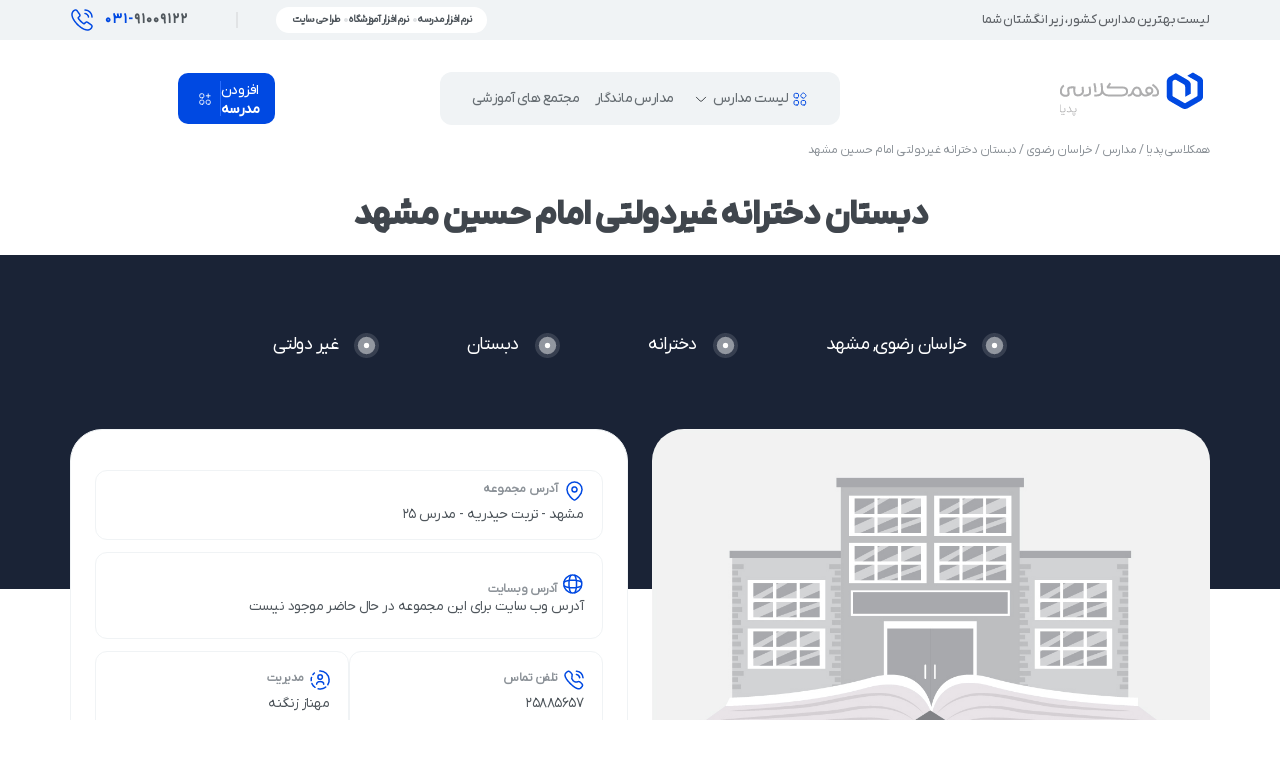

--- FILE ---
content_type: text/html; charset=UTF-8
request_url: https://hamkelasi.co/pedia/school/%D8%AF%D8%A8%D8%B3%D8%AA%D8%A7%D9%86-%D8%AF%D8%AE%D8%AA%D8%B1%D8%A7%D9%86%D9%87-%D8%BA%DB%8C%D8%B1%D8%AF%D9%88%D9%84%D8%AA%DB%8C-%D8%A7%D9%85%D8%A7%D9%85-%D8%AD%D8%B3%DB%8C%D9%86-%D9%85%D8%B4%D9%87/
body_size: 80860
content:
<!doctype html>
<html dir="rtl" lang="fa-IR" prefix="og: https://ogp.me/ns#">
<head><meta charset="UTF-8"><script>if(navigator.userAgent.match(/MSIE|Internet Explorer/i)||navigator.userAgent.match(/Trident\/7\..*?rv:11/i)){var href=document.location.href;if(!href.match(/[?&]nowprocket/)){if(href.indexOf("?")==-1){if(href.indexOf("#")==-1){document.location.href=href+"?nowprocket=1"}else{document.location.href=href.replace("#","?nowprocket=1#")}}else{if(href.indexOf("#")==-1){document.location.href=href+"&nowprocket=1"}else{document.location.href=href.replace("#","&nowprocket=1#")}}}}</script><script>(()=>{class RocketLazyLoadScripts{constructor(){this.v="2.0.4",this.userEvents=["keydown","keyup","mousedown","mouseup","mousemove","mouseover","mouseout","touchmove","touchstart","touchend","touchcancel","wheel","click","dblclick","input"],this.attributeEvents=["onblur","onclick","oncontextmenu","ondblclick","onfocus","onmousedown","onmouseenter","onmouseleave","onmousemove","onmouseout","onmouseover","onmouseup","onmousewheel","onscroll","onsubmit"]}async t(){this.i(),this.o(),/iP(ad|hone)/.test(navigator.userAgent)&&this.h(),this.u(),this.l(this),this.m(),this.k(this),this.p(this),this._(),await Promise.all([this.R(),this.L()]),this.lastBreath=Date.now(),this.S(this),this.P(),this.D(),this.O(),this.M(),await this.C(this.delayedScripts.normal),await this.C(this.delayedScripts.defer),await this.C(this.delayedScripts.async),await this.T(),await this.F(),await this.j(),await this.A(),window.dispatchEvent(new Event("rocket-allScriptsLoaded")),this.everythingLoaded=!0,this.lastTouchEnd&&await new Promise(t=>setTimeout(t,500-Date.now()+this.lastTouchEnd)),this.I(),this.H(),this.U(),this.W()}i(){this.CSPIssue=sessionStorage.getItem("rocketCSPIssue"),document.addEventListener("securitypolicyviolation",t=>{this.CSPIssue||"script-src-elem"!==t.violatedDirective||"data"!==t.blockedURI||(this.CSPIssue=!0,sessionStorage.setItem("rocketCSPIssue",!0))},{isRocket:!0})}o(){window.addEventListener("pageshow",t=>{this.persisted=t.persisted,this.realWindowLoadedFired=!0},{isRocket:!0}),window.addEventListener("pagehide",()=>{this.onFirstUserAction=null},{isRocket:!0})}h(){let t;function e(e){t=e}window.addEventListener("touchstart",e,{isRocket:!0}),window.addEventListener("touchend",function i(o){o.changedTouches[0]&&t.changedTouches[0]&&Math.abs(o.changedTouches[0].pageX-t.changedTouches[0].pageX)<10&&Math.abs(o.changedTouches[0].pageY-t.changedTouches[0].pageY)<10&&o.timeStamp-t.timeStamp<200&&(window.removeEventListener("touchstart",e,{isRocket:!0}),window.removeEventListener("touchend",i,{isRocket:!0}),"INPUT"===o.target.tagName&&"text"===o.target.type||(o.target.dispatchEvent(new TouchEvent("touchend",{target:o.target,bubbles:!0})),o.target.dispatchEvent(new MouseEvent("mouseover",{target:o.target,bubbles:!0})),o.target.dispatchEvent(new PointerEvent("click",{target:o.target,bubbles:!0,cancelable:!0,detail:1,clientX:o.changedTouches[0].clientX,clientY:o.changedTouches[0].clientY})),event.preventDefault()))},{isRocket:!0})}q(t){this.userActionTriggered||("mousemove"!==t.type||this.firstMousemoveIgnored?"keyup"===t.type||"mouseover"===t.type||"mouseout"===t.type||(this.userActionTriggered=!0,this.onFirstUserAction&&this.onFirstUserAction()):this.firstMousemoveIgnored=!0),"click"===t.type&&t.preventDefault(),t.stopPropagation(),t.stopImmediatePropagation(),"touchstart"===this.lastEvent&&"touchend"===t.type&&(this.lastTouchEnd=Date.now()),"click"===t.type&&(this.lastTouchEnd=0),this.lastEvent=t.type,t.composedPath&&t.composedPath()[0].getRootNode()instanceof ShadowRoot&&(t.rocketTarget=t.composedPath()[0]),this.savedUserEvents.push(t)}u(){this.savedUserEvents=[],this.userEventHandler=this.q.bind(this),this.userEvents.forEach(t=>window.addEventListener(t,this.userEventHandler,{passive:!1,isRocket:!0})),document.addEventListener("visibilitychange",this.userEventHandler,{isRocket:!0})}U(){this.userEvents.forEach(t=>window.removeEventListener(t,this.userEventHandler,{passive:!1,isRocket:!0})),document.removeEventListener("visibilitychange",this.userEventHandler,{isRocket:!0}),this.savedUserEvents.forEach(t=>{(t.rocketTarget||t.target).dispatchEvent(new window[t.constructor.name](t.type,t))})}m(){const t="return false",e=Array.from(this.attributeEvents,t=>"data-rocket-"+t),i="["+this.attributeEvents.join("],[")+"]",o="[data-rocket-"+this.attributeEvents.join("],[data-rocket-")+"]",s=(e,i,o)=>{o&&o!==t&&(e.setAttribute("data-rocket-"+i,o),e["rocket"+i]=new Function("event",o),e.setAttribute(i,t))};new MutationObserver(t=>{for(const n of t)"attributes"===n.type&&(n.attributeName.startsWith("data-rocket-")||this.everythingLoaded?n.attributeName.startsWith("data-rocket-")&&this.everythingLoaded&&this.N(n.target,n.attributeName.substring(12)):s(n.target,n.attributeName,n.target.getAttribute(n.attributeName))),"childList"===n.type&&n.addedNodes.forEach(t=>{if(t.nodeType===Node.ELEMENT_NODE)if(this.everythingLoaded)for(const i of[t,...t.querySelectorAll(o)])for(const t of i.getAttributeNames())e.includes(t)&&this.N(i,t.substring(12));else for(const e of[t,...t.querySelectorAll(i)])for(const t of e.getAttributeNames())this.attributeEvents.includes(t)&&s(e,t,e.getAttribute(t))})}).observe(document,{subtree:!0,childList:!0,attributeFilter:[...this.attributeEvents,...e]})}I(){this.attributeEvents.forEach(t=>{document.querySelectorAll("[data-rocket-"+t+"]").forEach(e=>{this.N(e,t)})})}N(t,e){const i=t.getAttribute("data-rocket-"+e);i&&(t.setAttribute(e,i),t.removeAttribute("data-rocket-"+e))}k(t){Object.defineProperty(HTMLElement.prototype,"onclick",{get(){return this.rocketonclick||null},set(e){this.rocketonclick=e,this.setAttribute(t.everythingLoaded?"onclick":"data-rocket-onclick","this.rocketonclick(event)")}})}S(t){function e(e,i){let o=e[i];e[i]=null,Object.defineProperty(e,i,{get:()=>o,set(s){t.everythingLoaded?o=s:e["rocket"+i]=o=s}})}e(document,"onreadystatechange"),e(window,"onload"),e(window,"onpageshow");try{Object.defineProperty(document,"readyState",{get:()=>t.rocketReadyState,set(e){t.rocketReadyState=e},configurable:!0}),document.readyState="loading"}catch(t){console.log("WPRocket DJE readyState conflict, bypassing")}}l(t){this.originalAddEventListener=EventTarget.prototype.addEventListener,this.originalRemoveEventListener=EventTarget.prototype.removeEventListener,this.savedEventListeners=[],EventTarget.prototype.addEventListener=function(e,i,o){o&&o.isRocket||!t.B(e,this)&&!t.userEvents.includes(e)||t.B(e,this)&&!t.userActionTriggered||e.startsWith("rocket-")||t.everythingLoaded?t.originalAddEventListener.call(this,e,i,o):(t.savedEventListeners.push({target:this,remove:!1,type:e,func:i,options:o}),"mouseenter"!==e&&"mouseleave"!==e||t.originalAddEventListener.call(this,e,t.savedUserEvents.push,o))},EventTarget.prototype.removeEventListener=function(e,i,o){o&&o.isRocket||!t.B(e,this)&&!t.userEvents.includes(e)||t.B(e,this)&&!t.userActionTriggered||e.startsWith("rocket-")||t.everythingLoaded?t.originalRemoveEventListener.call(this,e,i,o):t.savedEventListeners.push({target:this,remove:!0,type:e,func:i,options:o})}}J(t,e){this.savedEventListeners=this.savedEventListeners.filter(i=>{let o=i.type,s=i.target||window;return e!==o||t!==s||(this.B(o,s)&&(i.type="rocket-"+o),this.$(i),!1)})}H(){EventTarget.prototype.addEventListener=this.originalAddEventListener,EventTarget.prototype.removeEventListener=this.originalRemoveEventListener,this.savedEventListeners.forEach(t=>this.$(t))}$(t){t.remove?this.originalRemoveEventListener.call(t.target,t.type,t.func,t.options):this.originalAddEventListener.call(t.target,t.type,t.func,t.options)}p(t){let e;function i(e){return t.everythingLoaded?e:e.split(" ").map(t=>"load"===t||t.startsWith("load.")?"rocket-jquery-load":t).join(" ")}function o(o){function s(e){const s=o.fn[e];o.fn[e]=o.fn.init.prototype[e]=function(){return this[0]===window&&t.userActionTriggered&&("string"==typeof arguments[0]||arguments[0]instanceof String?arguments[0]=i(arguments[0]):"object"==typeof arguments[0]&&Object.keys(arguments[0]).forEach(t=>{const e=arguments[0][t];delete arguments[0][t],arguments[0][i(t)]=e})),s.apply(this,arguments),this}}if(o&&o.fn&&!t.allJQueries.includes(o)){const e={DOMContentLoaded:[],"rocket-DOMContentLoaded":[]};for(const t in e)document.addEventListener(t,()=>{e[t].forEach(t=>t())},{isRocket:!0});o.fn.ready=o.fn.init.prototype.ready=function(i){function s(){parseInt(o.fn.jquery)>2?setTimeout(()=>i.bind(document)(o)):i.bind(document)(o)}return"function"==typeof i&&(t.realDomReadyFired?!t.userActionTriggered||t.fauxDomReadyFired?s():e["rocket-DOMContentLoaded"].push(s):e.DOMContentLoaded.push(s)),o([])},s("on"),s("one"),s("off"),t.allJQueries.push(o)}e=o}t.allJQueries=[],o(window.jQuery),Object.defineProperty(window,"jQuery",{get:()=>e,set(t){o(t)}})}P(){const t=new Map;document.write=document.writeln=function(e){const i=document.currentScript,o=document.createRange(),s=i.parentElement;let n=t.get(i);void 0===n&&(n=i.nextSibling,t.set(i,n));const c=document.createDocumentFragment();o.setStart(c,0),c.appendChild(o.createContextualFragment(e)),s.insertBefore(c,n)}}async R(){return new Promise(t=>{this.userActionTriggered?t():this.onFirstUserAction=t})}async L(){return new Promise(t=>{document.addEventListener("DOMContentLoaded",()=>{this.realDomReadyFired=!0,t()},{isRocket:!0})})}async j(){return this.realWindowLoadedFired?Promise.resolve():new Promise(t=>{window.addEventListener("load",t,{isRocket:!0})})}M(){this.pendingScripts=[];this.scriptsMutationObserver=new MutationObserver(t=>{for(const e of t)e.addedNodes.forEach(t=>{"SCRIPT"!==t.tagName||t.noModule||t.isWPRocket||this.pendingScripts.push({script:t,promise:new Promise(e=>{const i=()=>{const i=this.pendingScripts.findIndex(e=>e.script===t);i>=0&&this.pendingScripts.splice(i,1),e()};t.addEventListener("load",i,{isRocket:!0}),t.addEventListener("error",i,{isRocket:!0}),setTimeout(i,1e3)})})})}),this.scriptsMutationObserver.observe(document,{childList:!0,subtree:!0})}async F(){await this.X(),this.pendingScripts.length?(await this.pendingScripts[0].promise,await this.F()):this.scriptsMutationObserver.disconnect()}D(){this.delayedScripts={normal:[],async:[],defer:[]},document.querySelectorAll("script[type$=rocketlazyloadscript]").forEach(t=>{t.hasAttribute("data-rocket-src")?t.hasAttribute("async")&&!1!==t.async?this.delayedScripts.async.push(t):t.hasAttribute("defer")&&!1!==t.defer||"module"===t.getAttribute("data-rocket-type")?this.delayedScripts.defer.push(t):this.delayedScripts.normal.push(t):this.delayedScripts.normal.push(t)})}async _(){await this.L();let t=[];document.querySelectorAll("script[type$=rocketlazyloadscript][data-rocket-src]").forEach(e=>{let i=e.getAttribute("data-rocket-src");if(i&&!i.startsWith("data:")){i.startsWith("//")&&(i=location.protocol+i);try{const o=new URL(i).origin;o!==location.origin&&t.push({src:o,crossOrigin:e.crossOrigin||"module"===e.getAttribute("data-rocket-type")})}catch(t){}}}),t=[...new Map(t.map(t=>[JSON.stringify(t),t])).values()],this.Y(t,"preconnect")}async G(t){if(await this.K(),!0!==t.noModule||!("noModule"in HTMLScriptElement.prototype))return new Promise(e=>{let i;function o(){(i||t).setAttribute("data-rocket-status","executed"),e()}try{if(navigator.userAgent.includes("Firefox/")||""===navigator.vendor||this.CSPIssue)i=document.createElement("script"),[...t.attributes].forEach(t=>{let e=t.nodeName;"type"!==e&&("data-rocket-type"===e&&(e="type"),"data-rocket-src"===e&&(e="src"),i.setAttribute(e,t.nodeValue))}),t.text&&(i.text=t.text),t.nonce&&(i.nonce=t.nonce),i.hasAttribute("src")?(i.addEventListener("load",o,{isRocket:!0}),i.addEventListener("error",()=>{i.setAttribute("data-rocket-status","failed-network"),e()},{isRocket:!0}),setTimeout(()=>{i.isConnected||e()},1)):(i.text=t.text,o()),i.isWPRocket=!0,t.parentNode.replaceChild(i,t);else{const i=t.getAttribute("data-rocket-type"),s=t.getAttribute("data-rocket-src");i?(t.type=i,t.removeAttribute("data-rocket-type")):t.removeAttribute("type"),t.addEventListener("load",o,{isRocket:!0}),t.addEventListener("error",i=>{this.CSPIssue&&i.target.src.startsWith("data:")?(console.log("WPRocket: CSP fallback activated"),t.removeAttribute("src"),this.G(t).then(e)):(t.setAttribute("data-rocket-status","failed-network"),e())},{isRocket:!0}),s?(t.fetchPriority="high",t.removeAttribute("data-rocket-src"),t.src=s):t.src="data:text/javascript;base64,"+window.btoa(unescape(encodeURIComponent(t.text)))}}catch(i){t.setAttribute("data-rocket-status","failed-transform"),e()}});t.setAttribute("data-rocket-status","skipped")}async C(t){const e=t.shift();return e?(e.isConnected&&await this.G(e),this.C(t)):Promise.resolve()}O(){this.Y([...this.delayedScripts.normal,...this.delayedScripts.defer,...this.delayedScripts.async],"preload")}Y(t,e){this.trash=this.trash||[];let i=!0;var o=document.createDocumentFragment();t.forEach(t=>{const s=t.getAttribute&&t.getAttribute("data-rocket-src")||t.src;if(s&&!s.startsWith("data:")){const n=document.createElement("link");n.href=s,n.rel=e,"preconnect"!==e&&(n.as="script",n.fetchPriority=i?"high":"low"),t.getAttribute&&"module"===t.getAttribute("data-rocket-type")&&(n.crossOrigin=!0),t.crossOrigin&&(n.crossOrigin=t.crossOrigin),t.integrity&&(n.integrity=t.integrity),t.nonce&&(n.nonce=t.nonce),o.appendChild(n),this.trash.push(n),i=!1}}),document.head.appendChild(o)}W(){this.trash.forEach(t=>t.remove())}async T(){try{document.readyState="interactive"}catch(t){}this.fauxDomReadyFired=!0;try{await this.K(),this.J(document,"readystatechange"),document.dispatchEvent(new Event("rocket-readystatechange")),await this.K(),document.rocketonreadystatechange&&document.rocketonreadystatechange(),await this.K(),this.J(document,"DOMContentLoaded"),document.dispatchEvent(new Event("rocket-DOMContentLoaded")),await this.K(),this.J(window,"DOMContentLoaded"),window.dispatchEvent(new Event("rocket-DOMContentLoaded"))}catch(t){console.error(t)}}async A(){try{document.readyState="complete"}catch(t){}try{await this.K(),this.J(document,"readystatechange"),document.dispatchEvent(new Event("rocket-readystatechange")),await this.K(),document.rocketonreadystatechange&&document.rocketonreadystatechange(),await this.K(),this.J(window,"load"),window.dispatchEvent(new Event("rocket-load")),await this.K(),window.rocketonload&&window.rocketonload(),await this.K(),this.allJQueries.forEach(t=>t(window).trigger("rocket-jquery-load")),await this.K(),this.J(window,"pageshow");const t=new Event("rocket-pageshow");t.persisted=this.persisted,window.dispatchEvent(t),await this.K(),window.rocketonpageshow&&window.rocketonpageshow({persisted:this.persisted})}catch(t){console.error(t)}}async K(){Date.now()-this.lastBreath>45&&(await this.X(),this.lastBreath=Date.now())}async X(){return document.hidden?new Promise(t=>setTimeout(t)):new Promise(t=>requestAnimationFrame(t))}B(t,e){return e===document&&"readystatechange"===t||(e===document&&"DOMContentLoaded"===t||(e===window&&"DOMContentLoaded"===t||(e===window&&"load"===t||e===window&&"pageshow"===t)))}static run(){(new RocketLazyLoadScripts).t()}}RocketLazyLoadScripts.run()})();</script>
	
	<meta name="viewport" content="width=device-width, initial-scale=1">
	<link rel="profile" href="https://gmpg.org/xfn/11">
		<style></style>
	
<!-- بهینه‌سازی موتور جستجو توسط Rank Math - https://rankmath.com/ -->
<title>دبستان دخترانه غیردولتی امام حسین مشهد | همکلاسی پدیا</title>
<link crossorigin data-rocket-preconnect href="https://www.googletagmanager.com" rel="preconnect">
<link crossorigin data-rocket-preconnect href="https://www.clarity.ms" rel="preconnect">
<link crossorigin data-rocket-preload as="font" href="https://hamkelasi.co/pedia/wp-content/uploads/sites/3/2024/01/IRANYekanXVF.woff2" rel="preload">
<style id="wpr-usedcss">img:is([sizes=auto i],[sizes^="auto," i]){contain-intrinsic-size:3000px 1500px}img.emoji{display:inline!important;border:none!important;box-shadow:none!important;height:1em!important;width:1em!important;margin:0 .07em!important;vertical-align:-.1em!important;background:0 0!important;padding:0!important}:where(.wp-block-button__link){border-radius:9999px;box-shadow:none;padding:calc(.667em + 2px) calc(1.333em + 2px);text-decoration:none}:root :where(.wp-block-button .wp-block-button__link.is-style-outline),:root :where(.wp-block-button.is-style-outline>.wp-block-button__link){border:2px solid;padding:.667em 1.333em}:root :where(.wp-block-button .wp-block-button__link.is-style-outline:not(.has-text-color)),:root :where(.wp-block-button.is-style-outline>.wp-block-button__link:not(.has-text-color)){color:currentColor}:root :where(.wp-block-button .wp-block-button__link.is-style-outline:not(.has-background)),:root :where(.wp-block-button.is-style-outline>.wp-block-button__link:not(.has-background)){background-color:initial;background-image:none}:where(.wp-block-calendar table:not(.has-background) th){background:#ddd}:where(.wp-block-columns){margin-bottom:1.75em}:where(.wp-block-columns.has-background){padding:1.25em 2.375em}:where(.wp-block-post-comments input[type=submit]){border:none}:where(.wp-block-cover-image:not(.has-text-color)),:where(.wp-block-cover:not(.has-text-color)){color:#fff}:where(.wp-block-cover-image.is-light:not(.has-text-color)),:where(.wp-block-cover.is-light:not(.has-text-color)){color:#000}:root :where(.wp-block-cover h1:not(.has-text-color)),:root :where(.wp-block-cover h2:not(.has-text-color)),:root :where(.wp-block-cover h3:not(.has-text-color)),:root :where(.wp-block-cover h4:not(.has-text-color)),:root :where(.wp-block-cover h5:not(.has-text-color)),:root :where(.wp-block-cover h6:not(.has-text-color)),:root :where(.wp-block-cover p:not(.has-text-color)){color:inherit}:where(.wp-block-file){margin-bottom:1.5em}:where(.wp-block-file__button){border-radius:2em;display:inline-block;padding:.5em 1em}:where(.wp-block-file__button):is(a):active,:where(.wp-block-file__button):is(a):focus,:where(.wp-block-file__button):is(a):hover,:where(.wp-block-file__button):is(a):visited{box-shadow:none;color:#fff;opacity:.85;text-decoration:none}:where(.wp-block-group.wp-block-group-is-layout-constrained){position:relative}:root :where(.wp-block-image.is-style-rounded img,.wp-block-image .is-style-rounded img){border-radius:9999px}:where(.wp-block-latest-comments:not([style*=line-height] .wp-block-latest-comments__comment)){line-height:1.1}:where(.wp-block-latest-comments:not([style*=line-height] .wp-block-latest-comments__comment-excerpt p)){line-height:1.8}:root :where(.wp-block-latest-posts.is-grid){padding:0}:root :where(.wp-block-latest-posts.wp-block-latest-posts__list){padding-right:0}ul{box-sizing:border-box}:root :where(.wp-block-list.has-background){padding:1.25em 2.375em}:where(.wp-block-navigation.has-background .wp-block-navigation-item a:not(.wp-element-button)),:where(.wp-block-navigation.has-background .wp-block-navigation-submenu a:not(.wp-element-button)){padding:.5em 1em}:where(.wp-block-navigation .wp-block-navigation__submenu-container .wp-block-navigation-item a:not(.wp-element-button)),:where(.wp-block-navigation .wp-block-navigation__submenu-container .wp-block-navigation-submenu a:not(.wp-element-button)),:where(.wp-block-navigation .wp-block-navigation__submenu-container .wp-block-navigation-submenu button.wp-block-navigation-item__content),:where(.wp-block-navigation .wp-block-navigation__submenu-container .wp-block-pages-list__item button.wp-block-navigation-item__content){padding:.5em 1em}:root :where(p.has-background){padding:1.25em 2.375em}:where(p.has-text-color:not(.has-link-color)) a{color:inherit}:where(.wp-block-post-comments-form) input:not([type=submit]),:where(.wp-block-post-comments-form) textarea{border:1px solid #949494;font-family:inherit;font-size:1em}:where(.wp-block-post-comments-form) input:where(:not([type=submit]):not([type=checkbox])),:where(.wp-block-post-comments-form) textarea{padding:calc(.667em + 2px)}:where(.wp-block-post-excerpt){box-sizing:border-box;margin-bottom:var(--wp--style--block-gap);margin-top:var(--wp--style--block-gap)}:where(.wp-block-preformatted.has-background){padding:1.25em 2.375em}:where(.wp-block-search__button){border:1px solid #ccc;padding:6px 10px}:where(.wp-block-search__input){font-family:inherit;font-size:inherit;font-style:inherit;font-weight:inherit;letter-spacing:inherit;line-height:inherit;text-transform:inherit}:where(.wp-block-search__button-inside .wp-block-search__inside-wrapper){border:1px solid #949494;box-sizing:border-box;padding:4px}:where(.wp-block-search__button-inside .wp-block-search__inside-wrapper) .wp-block-search__input{border:none;border-radius:0;padding:0 4px}:where(.wp-block-search__button-inside .wp-block-search__inside-wrapper) .wp-block-search__input:focus{outline:0}:where(.wp-block-search__button-inside .wp-block-search__inside-wrapper) :where(.wp-block-search__button){padding:4px 8px}:root :where(.wp-block-separator.is-style-dots){height:auto;line-height:1;text-align:center}:root :where(.wp-block-separator.is-style-dots):before{color:currentColor;content:"···";font-family:serif;font-size:1.5em;letter-spacing:2em;padding-left:2em}:root :where(.wp-block-site-logo.is-style-rounded){border-radius:9999px}:where(.wp-block-social-links:not(.is-style-logos-only)) .wp-social-link{background-color:#f0f0f0;color:#444}:where(.wp-block-social-links:not(.is-style-logos-only)) .wp-social-link-amazon{background-color:#f90;color:#fff}:where(.wp-block-social-links:not(.is-style-logos-only)) .wp-social-link-bandcamp{background-color:#1ea0c3;color:#fff}:where(.wp-block-social-links:not(.is-style-logos-only)) .wp-social-link-behance{background-color:#0757fe;color:#fff}:where(.wp-block-social-links:not(.is-style-logos-only)) .wp-social-link-bluesky{background-color:#0a7aff;color:#fff}:where(.wp-block-social-links:not(.is-style-logos-only)) .wp-social-link-codepen{background-color:#1e1f26;color:#fff}:where(.wp-block-social-links:not(.is-style-logos-only)) .wp-social-link-deviantart{background-color:#02e49b;color:#fff}:where(.wp-block-social-links:not(.is-style-logos-only)) .wp-social-link-dribbble{background-color:#e94c89;color:#fff}:where(.wp-block-social-links:not(.is-style-logos-only)) .wp-social-link-dropbox{background-color:#4280ff;color:#fff}:where(.wp-block-social-links:not(.is-style-logos-only)) .wp-social-link-etsy{background-color:#f45800;color:#fff}:where(.wp-block-social-links:not(.is-style-logos-only)) .wp-social-link-facebook{background-color:#0866ff;color:#fff}:where(.wp-block-social-links:not(.is-style-logos-only)) .wp-social-link-fivehundredpx{background-color:#000;color:#fff}:where(.wp-block-social-links:not(.is-style-logos-only)) .wp-social-link-flickr{background-color:#0461dd;color:#fff}:where(.wp-block-social-links:not(.is-style-logos-only)) .wp-social-link-foursquare{background-color:#e65678;color:#fff}:where(.wp-block-social-links:not(.is-style-logos-only)) .wp-social-link-github{background-color:#24292d;color:#fff}:where(.wp-block-social-links:not(.is-style-logos-only)) .wp-social-link-goodreads{background-color:#eceadd;color:#382110}:where(.wp-block-social-links:not(.is-style-logos-only)) .wp-social-link-google{background-color:#ea4434;color:#fff}:where(.wp-block-social-links:not(.is-style-logos-only)) .wp-social-link-gravatar{background-color:#1d4fc4;color:#fff}:where(.wp-block-social-links:not(.is-style-logos-only)) .wp-social-link-instagram{background-color:#f00075;color:#fff}:where(.wp-block-social-links:not(.is-style-logos-only)) .wp-social-link-lastfm{background-color:#e21b24;color:#fff}:where(.wp-block-social-links:not(.is-style-logos-only)) .wp-social-link-linkedin{background-color:#0d66c2;color:#fff}:where(.wp-block-social-links:not(.is-style-logos-only)) .wp-social-link-mastodon{background-color:#3288d4;color:#fff}:where(.wp-block-social-links:not(.is-style-logos-only)) .wp-social-link-medium{background-color:#000;color:#fff}:where(.wp-block-social-links:not(.is-style-logos-only)) .wp-social-link-meetup{background-color:#f6405f;color:#fff}:where(.wp-block-social-links:not(.is-style-logos-only)) .wp-social-link-patreon{background-color:#000;color:#fff}:where(.wp-block-social-links:not(.is-style-logos-only)) .wp-social-link-pinterest{background-color:#e60122;color:#fff}:where(.wp-block-social-links:not(.is-style-logos-only)) .wp-social-link-pocket{background-color:#ef4155;color:#fff}:where(.wp-block-social-links:not(.is-style-logos-only)) .wp-social-link-reddit{background-color:#ff4500;color:#fff}:where(.wp-block-social-links:not(.is-style-logos-only)) .wp-social-link-skype{background-color:#0478d7;color:#fff}:where(.wp-block-social-links:not(.is-style-logos-only)) .wp-social-link-snapchat{background-color:#fefc00;color:#fff;stroke:#000}:where(.wp-block-social-links:not(.is-style-logos-only)) .wp-social-link-soundcloud{background-color:#ff5600;color:#fff}:where(.wp-block-social-links:not(.is-style-logos-only)) .wp-social-link-spotify{background-color:#1bd760;color:#fff}:where(.wp-block-social-links:not(.is-style-logos-only)) .wp-social-link-telegram{background-color:#2aabee;color:#fff}:where(.wp-block-social-links:not(.is-style-logos-only)) .wp-social-link-threads{background-color:#000;color:#fff}:where(.wp-block-social-links:not(.is-style-logos-only)) .wp-social-link-tiktok{background-color:#000;color:#fff}:where(.wp-block-social-links:not(.is-style-logos-only)) .wp-social-link-tumblr{background-color:#011835;color:#fff}:where(.wp-block-social-links:not(.is-style-logos-only)) .wp-social-link-twitch{background-color:#6440a4;color:#fff}:where(.wp-block-social-links:not(.is-style-logos-only)) .wp-social-link-twitter{background-color:#1da1f2;color:#fff}:where(.wp-block-social-links:not(.is-style-logos-only)) .wp-social-link-vimeo{background-color:#1eb7ea;color:#fff}:where(.wp-block-social-links:not(.is-style-logos-only)) .wp-social-link-vk{background-color:#4680c2;color:#fff}:where(.wp-block-social-links:not(.is-style-logos-only)) .wp-social-link-wordpress{background-color:#3499cd;color:#fff}:where(.wp-block-social-links:not(.is-style-logos-only)) .wp-social-link-whatsapp{background-color:#25d366;color:#fff}:where(.wp-block-social-links:not(.is-style-logos-only)) .wp-social-link-x{background-color:#000;color:#fff}:where(.wp-block-social-links:not(.is-style-logos-only)) .wp-social-link-yelp{background-color:#d32422;color:#fff}:where(.wp-block-social-links:not(.is-style-logos-only)) .wp-social-link-youtube{background-color:red;color:#fff}:where(.wp-block-social-links.is-style-logos-only) .wp-social-link{background:0 0}:where(.wp-block-social-links.is-style-logos-only) .wp-social-link svg{height:1.25em;width:1.25em}:where(.wp-block-social-links.is-style-logos-only) .wp-social-link-amazon{color:#f90}:where(.wp-block-social-links.is-style-logos-only) .wp-social-link-bandcamp{color:#1ea0c3}:where(.wp-block-social-links.is-style-logos-only) .wp-social-link-behance{color:#0757fe}:where(.wp-block-social-links.is-style-logos-only) .wp-social-link-bluesky{color:#0a7aff}:where(.wp-block-social-links.is-style-logos-only) .wp-social-link-codepen{color:#1e1f26}:where(.wp-block-social-links.is-style-logos-only) .wp-social-link-deviantart{color:#02e49b}:where(.wp-block-social-links.is-style-logos-only) .wp-social-link-dribbble{color:#e94c89}:where(.wp-block-social-links.is-style-logos-only) .wp-social-link-dropbox{color:#4280ff}:where(.wp-block-social-links.is-style-logos-only) .wp-social-link-etsy{color:#f45800}:where(.wp-block-social-links.is-style-logos-only) .wp-social-link-facebook{color:#0866ff}:where(.wp-block-social-links.is-style-logos-only) .wp-social-link-fivehundredpx{color:#000}:where(.wp-block-social-links.is-style-logos-only) .wp-social-link-flickr{color:#0461dd}:where(.wp-block-social-links.is-style-logos-only) .wp-social-link-foursquare{color:#e65678}:where(.wp-block-social-links.is-style-logos-only) .wp-social-link-github{color:#24292d}:where(.wp-block-social-links.is-style-logos-only) .wp-social-link-goodreads{color:#382110}:where(.wp-block-social-links.is-style-logos-only) .wp-social-link-google{color:#ea4434}:where(.wp-block-social-links.is-style-logos-only) .wp-social-link-gravatar{color:#1d4fc4}:where(.wp-block-social-links.is-style-logos-only) .wp-social-link-instagram{color:#f00075}:where(.wp-block-social-links.is-style-logos-only) .wp-social-link-lastfm{color:#e21b24}:where(.wp-block-social-links.is-style-logos-only) .wp-social-link-linkedin{color:#0d66c2}:where(.wp-block-social-links.is-style-logos-only) .wp-social-link-mastodon{color:#3288d4}:where(.wp-block-social-links.is-style-logos-only) .wp-social-link-medium{color:#000}:where(.wp-block-social-links.is-style-logos-only) .wp-social-link-meetup{color:#f6405f}:where(.wp-block-social-links.is-style-logos-only) .wp-social-link-patreon{color:#000}:where(.wp-block-social-links.is-style-logos-only) .wp-social-link-pinterest{color:#e60122}:where(.wp-block-social-links.is-style-logos-only) .wp-social-link-pocket{color:#ef4155}:where(.wp-block-social-links.is-style-logos-only) .wp-social-link-reddit{color:#ff4500}:where(.wp-block-social-links.is-style-logos-only) .wp-social-link-skype{color:#0478d7}:where(.wp-block-social-links.is-style-logos-only) .wp-social-link-snapchat{color:#fff;stroke:#000}:where(.wp-block-social-links.is-style-logos-only) .wp-social-link-soundcloud{color:#ff5600}:where(.wp-block-social-links.is-style-logos-only) .wp-social-link-spotify{color:#1bd760}:where(.wp-block-social-links.is-style-logos-only) .wp-social-link-telegram{color:#2aabee}:where(.wp-block-social-links.is-style-logos-only) .wp-social-link-threads{color:#000}:where(.wp-block-social-links.is-style-logos-only) .wp-social-link-tiktok{color:#000}:where(.wp-block-social-links.is-style-logos-only) .wp-social-link-tumblr{color:#011835}:where(.wp-block-social-links.is-style-logos-only) .wp-social-link-twitch{color:#6440a4}:where(.wp-block-social-links.is-style-logos-only) .wp-social-link-twitter{color:#1da1f2}:where(.wp-block-social-links.is-style-logos-only) .wp-social-link-vimeo{color:#1eb7ea}:where(.wp-block-social-links.is-style-logos-only) .wp-social-link-vk{color:#4680c2}:where(.wp-block-social-links.is-style-logos-only) .wp-social-link-whatsapp{color:#25d366}:where(.wp-block-social-links.is-style-logos-only) .wp-social-link-wordpress{color:#3499cd}:where(.wp-block-social-links.is-style-logos-only) .wp-social-link-x{color:#000}:where(.wp-block-social-links.is-style-logos-only) .wp-social-link-yelp{color:#d32422}:where(.wp-block-social-links.is-style-logos-only) .wp-social-link-youtube{color:red}:root :where(.wp-block-social-links .wp-social-link a){padding:.25em}:root :where(.wp-block-social-links.is-style-logos-only .wp-social-link a){padding:0}:root :where(.wp-block-social-links.is-style-pill-shape .wp-social-link a){padding-left:.66667em;padding-right:.66667em}:root :where(.wp-block-tag-cloud.is-style-outline){display:flex;flex-wrap:wrap;gap:1ch}:root :where(.wp-block-tag-cloud.is-style-outline a){border:1px solid;font-size:unset!important;margin-left:0;padding:1ch 2ch;text-decoration:none!important}:root :where(.wp-block-table-of-contents){box-sizing:border-box}:where(.wp-block-term-description){box-sizing:border-box;margin-bottom:var(--wp--style--block-gap);margin-top:var(--wp--style--block-gap)}:where(pre.wp-block-verse){font-family:inherit}:root{--wp--preset--font-size--normal:16px;--wp--preset--font-size--huge:42px}.screen-reader-text{border:0;clip:rect(1px,1px,1px,1px);clip-path:inset(50%);height:1px;margin:-1px;overflow:hidden;padding:0;position:absolute;width:1px;word-wrap:normal!important}.screen-reader-text:focus{background-color:#ddd;clip:auto!important;clip-path:none;color:#444;display:block;font-size:1em;height:auto;line-height:normal;padding:15px 23px 14px;right:5px;text-decoration:none;top:5px;width:auto;z-index:100000}html :where(.has-border-color){border-style:solid}html :where([style*=border-top-color]){border-top-style:solid}html :where([style*=border-right-color]){border-left-style:solid}html :where([style*=border-bottom-color]){border-bottom-style:solid}html :where([style*=border-left-color]){border-right-style:solid}html :where([style*=border-width]){border-style:solid}html :where([style*=border-top-width]){border-top-style:solid}html :where([style*=border-right-width]){border-left-style:solid}html :where([style*=border-bottom-width]){border-bottom-style:solid}html :where([style*=border-left-width]){border-right-style:solid}html :where(img[class*=wp-image-]){height:auto;max-width:100%}:where(figure){margin:0 0 1em}html :where(.is-position-sticky){--wp-admin--admin-bar--position-offset:var(--wp-admin--admin-bar--height,0px)}@media screen and (max-width:600px){html :where(.is-position-sticky){--wp-admin--admin-bar--position-offset:0px}}.select2-container{box-sizing:border-box;display:inline-block;margin:0;position:relative;vertical-align:middle}.select2-container .select2-selection--single{box-sizing:border-box;cursor:pointer;display:block;height:28px;user-select:none;-webkit-user-select:none}.select2-container .select2-selection--single .select2-selection__rendered{display:block;padding-left:8px;padding-right:20px;overflow:hidden;text-overflow:ellipsis;white-space:nowrap}.select2-container .select2-selection--single .select2-selection__clear{position:relative}.select2-container[dir=rtl] .select2-selection--single .select2-selection__rendered{padding-right:8px;padding-left:20px}.select2-container .select2-selection--multiple{box-sizing:border-box;cursor:pointer;display:block;min-height:32px;user-select:none;-webkit-user-select:none}.select2-container .select2-selection--multiple .select2-selection__rendered{display:inline-block;overflow:hidden;padding-left:8px;text-overflow:ellipsis;white-space:nowrap}.select2-container .select2-search--inline{float:left}.select2-container .select2-search--inline .select2-search__field{box-sizing:border-box;border:none;font-size:100%;margin-top:5px;padding:0}.select2-container .select2-search--inline .select2-search__field::-webkit-search-cancel-button{-webkit-appearance:none}.select2-dropdown{background-color:#fff;border:1px solid #aaa;border-radius:4px;box-sizing:border-box;display:block;position:absolute;left:-100000px;width:100%;z-index:1051}.select2-results{display:block}.select2-results__options{list-style:none;margin:0;padding:0}.select2-results__option{padding:6px;user-select:none;-webkit-user-select:none}.select2-results__option[aria-selected]{cursor:pointer}.select2-container--open .select2-dropdown{left:0}.select2-container--open .select2-dropdown--above{border-bottom:none;border-bottom-left-radius:0;border-bottom-right-radius:0}.select2-container--open .select2-dropdown--below{border-top:none;border-top-left-radius:0;border-top-right-radius:0}.select2-search--dropdown{display:block;padding:4px}.select2-search--dropdown .select2-search__field{padding:4px;width:100%;box-sizing:border-box}.select2-search--dropdown .select2-search__field::-webkit-search-cancel-button{-webkit-appearance:none}.select2-search--dropdown.select2-search--hide{display:none}.select2-close-mask{border:0;margin:0;padding:0;display:block;position:fixed;left:0;top:0;min-height:100%;min-width:100%;height:auto;width:auto;opacity:0;z-index:99;background-color:#fff}.select2-hidden-accessible{border:0!important;clip:rect(0 0 0 0)!important;-webkit-clip-path:inset(50%)!important;clip-path:inset(50%)!important;height:1px!important;overflow:hidden!important;padding:0!important;position:absolute!important;width:1px!important;white-space:nowrap!important}.select2-container--default .select2-selection--single{background-color:#fff;border:1px solid #aaa;border-radius:4px}.select2-container--default .select2-selection--single .select2-selection__rendered{color:#444;line-height:28px}.select2-container--default .select2-selection--single .select2-selection__clear{cursor:pointer;float:right;font-weight:700}.select2-container--default .select2-selection--single .select2-selection__placeholder{color:#999}.select2-container--default .select2-selection--single .select2-selection__arrow{height:26px;position:absolute;top:1px;right:1px;width:20px}.select2-container--default .select2-selection--single .select2-selection__arrow b{border-color:#888 transparent transparent;border-style:solid;border-width:5px 4px 0;height:0;left:50%;margin-left:-4px;margin-top:-2px;position:absolute;top:50%;width:0}.select2-container--default[dir=rtl] .select2-selection--single .select2-selection__clear{float:left}.select2-container--default[dir=rtl] .select2-selection--single .select2-selection__arrow{left:1px;right:auto}.select2-container--default.select2-container--disabled .select2-selection--single{background-color:#eee;cursor:default}.select2-container--default.select2-container--disabled .select2-selection--single .select2-selection__clear{display:none}.select2-container--default.select2-container--open .select2-selection--single .select2-selection__arrow b{border-color:transparent transparent #888;border-width:0 4px 5px}.select2-container--default .select2-selection--multiple{background-color:#fff;border:1px solid #aaa;border-radius:4px;cursor:text}.select2-container--default .select2-selection--multiple .select2-selection__rendered{box-sizing:border-box;list-style:none;margin:0;padding:0 5px;width:100%}.select2-container--default .select2-selection--multiple .select2-selection__rendered li{list-style:none}.select2-container--default .select2-selection--multiple .select2-selection__clear{cursor:pointer;float:right;font-weight:700;margin-top:5px;margin-right:10px;padding:1px}.select2-container--default .select2-selection--multiple .select2-selection__choice{background-color:#e4e4e4;border:1px solid #aaa;border-radius:4px;cursor:default;float:left;margin-right:5px;margin-top:5px;padding:0 5px}.select2-container--default .select2-selection--multiple .select2-selection__choice__remove{color:#999;cursor:pointer;display:inline-block;font-weight:700;margin-right:2px}.select2-container--default .select2-selection--multiple .select2-selection__choice__remove:hover{color:#333}.select2-container--default[dir=rtl] .select2-selection--multiple .select2-search--inline,.select2-container--default[dir=rtl] .select2-selection--multiple .select2-selection__choice{float:right}.select2-container--default[dir=rtl] .select2-selection--multiple .select2-selection__choice{margin-left:5px;margin-right:auto}.select2-container--default[dir=rtl] .select2-selection--multiple .select2-selection__choice__remove{margin-left:2px;margin-right:auto}.select2-container--default.select2-container--focus .select2-selection--multiple{border:1px solid #000;outline:0}.select2-container--default.select2-container--disabled .select2-selection--multiple{background-color:#eee;cursor:default}.select2-container--default.select2-container--disabled .select2-selection__choice__remove{display:none}.select2-container--default.select2-container--open.select2-container--above .select2-selection--multiple,.select2-container--default.select2-container--open.select2-container--above .select2-selection--single{border-top-left-radius:0;border-top-right-radius:0}.select2-container--default.select2-container--open.select2-container--below .select2-selection--multiple,.select2-container--default.select2-container--open.select2-container--below .select2-selection--single{border-bottom-left-radius:0;border-bottom-right-radius:0}.select2-container--default .select2-search--dropdown .select2-search__field{border:1px solid #aaa}.select2-container--default .select2-search--inline .select2-search__field{background:0 0;border:none;outline:0;box-shadow:none;-webkit-appearance:textfield}.select2-container--default .select2-results>.select2-results__options{max-height:200px;overflow-y:auto}.select2-container--default .select2-results__option[role=group]{padding:0}.select2-container--default .select2-results__option[aria-disabled=true]{color:#999}.select2-container--default .select2-results__option[aria-selected=true]{background-color:#ddd}.select2-container--default .select2-results__option .select2-results__option{padding-left:1em}.select2-container--default .select2-results__option .select2-results__option .select2-results__group{padding-left:0}.select2-container--default .select2-results__option .select2-results__option .select2-results__option{margin-left:-1em;padding-left:2em}.select2-container--default .select2-results__option .select2-results__option .select2-results__option .select2-results__option{margin-left:-2em;padding-left:3em}.select2-container--default .select2-results__option .select2-results__option .select2-results__option .select2-results__option .select2-results__option{margin-left:-3em;padding-left:4em}.select2-container--default .select2-results__option .select2-results__option .select2-results__option .select2-results__option .select2-results__option .select2-results__option{margin-left:-4em;padding-left:5em}.select2-container--default .select2-results__option .select2-results__option .select2-results__option .select2-results__option .select2-results__option .select2-results__option .select2-results__option{margin-left:-5em;padding-left:6em}.select2-container--default .select2-results__option--highlighted[aria-selected]{background-color:#5897fb;color:#fff}.select2-container--default .select2-results__group{cursor:default;display:block;padding:6px}.select2-container--classic .select2-selection--single{background-color:#f7f7f7;border:1px solid #aaa;border-radius:4px;outline:0;background-image:-webkit-linear-gradient(top,#fff 50%,#eee 100%);background-image:-o-linear-gradient(top,#fff 50%,#eee 100%);background-image:linear-gradient(to bottom,#fff 50%,#eee 100%);background-repeat:repeat-x}.select2-container--classic .select2-selection--single:focus{border:1px solid #5897fb}.select2-container--classic .select2-selection--single .select2-selection__rendered{color:#444;line-height:28px}.select2-container--classic .select2-selection--single .select2-selection__clear{cursor:pointer;float:right;font-weight:700;margin-right:10px}.select2-container--classic .select2-selection--single .select2-selection__placeholder{color:#999}.select2-container--classic .select2-selection--single .select2-selection__arrow{background-color:#ddd;border:none;border-left:1px solid #aaa;border-top-right-radius:4px;border-bottom-right-radius:4px;height:26px;position:absolute;top:1px;right:1px;width:20px;background-image:-webkit-linear-gradient(top,#eee 50%,#ccc 100%);background-image:-o-linear-gradient(top,#eee 50%,#ccc 100%);background-image:linear-gradient(to bottom,#eee 50%,#ccc 100%);background-repeat:repeat-x}.select2-container--classic .select2-selection--single .select2-selection__arrow b{border-color:#888 transparent transparent;border-style:solid;border-width:5px 4px 0;height:0;left:50%;margin-left:-4px;margin-top:-2px;position:absolute;top:50%;width:0}.select2-container--classic[dir=rtl] .select2-selection--single .select2-selection__clear{float:left}.select2-container--classic[dir=rtl] .select2-selection--single .select2-selection__arrow{border:none;border-right:1px solid #aaa;border-radius:0;border-top-left-radius:4px;border-bottom-left-radius:4px;left:1px;right:auto}.select2-container--classic.select2-container--open .select2-selection--single{border:1px solid #5897fb}.select2-container--classic.select2-container--open .select2-selection--single .select2-selection__arrow{background:0 0;border:none}.select2-container--classic.select2-container--open .select2-selection--single .select2-selection__arrow b{border-color:transparent transparent #888;border-width:0 4px 5px}.select2-container--classic.select2-container--open.select2-container--above .select2-selection--single{border-top:none;border-top-left-radius:0;border-top-right-radius:0;background-image:-webkit-linear-gradient(top,#fff 0,#eee 50%);background-image:-o-linear-gradient(top,#fff 0,#eee 50%);background-image:linear-gradient(to bottom,#fff 0,#eee 50%);background-repeat:repeat-x}.select2-container--classic.select2-container--open.select2-container--below .select2-selection--single{border-bottom:none;border-bottom-left-radius:0;border-bottom-right-radius:0;background-image:-webkit-linear-gradient(top,#eee 50%,#fff 100%);background-image:-o-linear-gradient(top,#eee 50%,#fff 100%);background-image:linear-gradient(to bottom,#eee 50%,#fff 100%);background-repeat:repeat-x}.select2-container--classic .select2-selection--multiple{background-color:#fff;border:1px solid #aaa;border-radius:4px;cursor:text;outline:0}.select2-container--classic .select2-selection--multiple:focus{border:1px solid #5897fb}.select2-container--classic .select2-selection--multiple .select2-selection__rendered{list-style:none;margin:0;padding:0 5px}.select2-container--classic .select2-selection--multiple .select2-selection__clear{display:none}.select2-container--classic .select2-selection--multiple .select2-selection__choice{background-color:#e4e4e4;border:1px solid #aaa;border-radius:4px;cursor:default;float:left;margin-right:5px;margin-top:5px;padding:0 5px}.select2-container--classic .select2-selection--multiple .select2-selection__choice__remove{color:#888;cursor:pointer;display:inline-block;font-weight:700;margin-right:2px}.select2-container--classic .select2-selection--multiple .select2-selection__choice__remove:hover{color:#555}.select2-container--classic[dir=rtl] .select2-selection--multiple .select2-selection__choice{float:right;margin-left:5px;margin-right:auto}.select2-container--classic[dir=rtl] .select2-selection--multiple .select2-selection__choice__remove{margin-left:2px;margin-right:auto}.select2-container--classic.select2-container--open .select2-selection--multiple{border:1px solid #5897fb}.select2-container--classic.select2-container--open.select2-container--above .select2-selection--multiple{border-top:none;border-top-left-radius:0;border-top-right-radius:0}.select2-container--classic.select2-container--open.select2-container--below .select2-selection--multiple{border-bottom:none;border-bottom-left-radius:0;border-bottom-right-radius:0}.select2-container--classic .select2-search--dropdown .select2-search__field{border:1px solid #aaa;outline:0}.select2-container--classic .select2-search--inline .select2-search__field{outline:0;box-shadow:none}.select2-container--classic .select2-dropdown{background-color:#fff;border:1px solid transparent}.select2-container--classic .select2-dropdown--above{border-bottom:none}.select2-container--classic .select2-dropdown--below{border-top:none}.select2-container--classic .select2-results>.select2-results__options{max-height:200px;overflow-y:auto}.select2-container--classic .select2-results__option[role=group]{padding:0}.select2-container--classic .select2-results__option[aria-disabled=true]{color:grey}.select2-container--classic .select2-results__option--highlighted[aria-selected]{background-color:#3875d7;color:#fff}.select2-container--classic .select2-results__group{cursor:default;display:block;padding:6px}.select2-container--classic.select2-container--open .select2-dropdown{border-color:#5897fb}.ui-state-disabled{cursor:default!important}.ui-state-focus,.ui-state-hover{border:1px solid #999;background:var(--wpr-bg-ea5bad0e-775a-4ef8-86ac-8b4d47d025f2) 50% 50% repeat-x #dadada;font-weight:400;color:#212121}.ui-state-focus a,.ui-state-focus a:hover,.ui-state-focus a:link,.ui-state-focus a:visited,.ui-state-hover a,.ui-state-hover a:hover,.ui-state-hover a:link,.ui-state-hover a:visited{color:#212121;text-decoration:none}.ui-state-disabled{opacity:.35;filter:Alpha(Opacity=35);background-image:none}.select2-container--open{z-index:10}:root{--wp--preset--aspect-ratio--square:1;--wp--preset--aspect-ratio--4-3:4/3;--wp--preset--aspect-ratio--3-4:3/4;--wp--preset--aspect-ratio--3-2:3/2;--wp--preset--aspect-ratio--2-3:2/3;--wp--preset--aspect-ratio--16-9:16/9;--wp--preset--aspect-ratio--9-16:9/16;--wp--preset--color--black:#000000;--wp--preset--color--cyan-bluish-gray:#abb8c3;--wp--preset--color--white:#ffffff;--wp--preset--color--pale-pink:#f78da7;--wp--preset--color--vivid-red:#cf2e2e;--wp--preset--color--luminous-vivid-orange:#ff6900;--wp--preset--color--luminous-vivid-amber:#fcb900;--wp--preset--color--light-green-cyan:#7bdcb5;--wp--preset--color--vivid-green-cyan:#00d084;--wp--preset--color--pale-cyan-blue:#8ed1fc;--wp--preset--color--vivid-cyan-blue:#0693e3;--wp--preset--color--vivid-purple:#9b51e0;--wp--preset--gradient--vivid-cyan-blue-to-vivid-purple:linear-gradient(135deg,rgba(6, 147, 227, 1) 0%,rgb(155, 81, 224) 100%);--wp--preset--gradient--light-green-cyan-to-vivid-green-cyan:linear-gradient(135deg,rgb(122, 220, 180) 0%,rgb(0, 208, 130) 100%);--wp--preset--gradient--luminous-vivid-amber-to-luminous-vivid-orange:linear-gradient(135deg,rgba(252, 185, 0, 1) 0%,rgba(255, 105, 0, 1) 100%);--wp--preset--gradient--luminous-vivid-orange-to-vivid-red:linear-gradient(135deg,rgba(255, 105, 0, 1) 0%,rgb(207, 46, 46) 100%);--wp--preset--gradient--very-light-gray-to-cyan-bluish-gray:linear-gradient(135deg,rgb(238, 238, 238) 0%,rgb(169, 184, 195) 100%);--wp--preset--gradient--cool-to-warm-spectrum:linear-gradient(135deg,rgb(74, 234, 220) 0%,rgb(151, 120, 209) 20%,rgb(207, 42, 186) 40%,rgb(238, 44, 130) 60%,rgb(251, 105, 98) 80%,rgb(254, 248, 76) 100%);--wp--preset--gradient--blush-light-purple:linear-gradient(135deg,rgb(255, 206, 236) 0%,rgb(152, 150, 240) 100%);--wp--preset--gradient--blush-bordeaux:linear-gradient(135deg,rgb(254, 205, 165) 0%,rgb(254, 45, 45) 50%,rgb(107, 0, 62) 100%);--wp--preset--gradient--luminous-dusk:linear-gradient(135deg,rgb(255, 203, 112) 0%,rgb(199, 81, 192) 50%,rgb(65, 88, 208) 100%);--wp--preset--gradient--pale-ocean:linear-gradient(135deg,rgb(255, 245, 203) 0%,rgb(182, 227, 212) 50%,rgb(51, 167, 181) 100%);--wp--preset--gradient--electric-grass:linear-gradient(135deg,rgb(202, 248, 128) 0%,rgb(113, 206, 126) 100%);--wp--preset--gradient--midnight:linear-gradient(135deg,rgb(2, 3, 129) 0%,rgb(40, 116, 252) 100%);--wp--preset--font-size--small:13px;--wp--preset--font-size--medium:20px;--wp--preset--font-size--large:36px;--wp--preset--font-size--x-large:42px;--wp--preset--font-family--inter:"Inter",sans-serif;--wp--preset--font-family--cardo:Cardo;--wp--preset--spacing--20:0.44rem;--wp--preset--spacing--30:0.67rem;--wp--preset--spacing--40:1rem;--wp--preset--spacing--50:1.5rem;--wp--preset--spacing--60:2.25rem;--wp--preset--spacing--70:3.38rem;--wp--preset--spacing--80:5.06rem;--wp--preset--shadow--natural:6px 6px 9px rgba(0, 0, 0, .2);--wp--preset--shadow--deep:12px 12px 50px rgba(0, 0, 0, .4);--wp--preset--shadow--sharp:6px 6px 0px rgba(0, 0, 0, .2);--wp--preset--shadow--outlined:6px 6px 0px -3px rgba(255, 255, 255, 1),6px 6px rgba(0, 0, 0, 1);--wp--preset--shadow--crisp:6px 6px 0px rgba(0, 0, 0, 1)}:where(.is-layout-flex){gap:.5em}:where(.is-layout-grid){gap:.5em}:where(.wp-block-post-template.is-layout-flex){gap:1.25em}:where(.wp-block-post-template.is-layout-grid){gap:1.25em}:where(.wp-block-columns.is-layout-flex){gap:2em}:where(.wp-block-columns.is-layout-grid){gap:2em}:root :where(.wp-block-pullquote){font-size:1.5em;line-height:1.6}.wpulike{display:block;position:relative;line-height:normal;margin:0;padding:10px 0}.wpulike .wp_ulike_general_class{display:inline-flex;align-items:center}.wpulike button.wp_ulike_btn{margin:0;position:relative;display:inline-block;vertical-align:middle;border-radius:.25em;box-shadow:none;padding:1em;font-size:15px;border:none;text-align:center;transition:none;cursor:pointer}.wpulike button.wp_ulike_btn:active,.wpulike button.wp_ulike_btn:focus,.wpulike button.wp_ulike_btn:hover{outline:0}.wpulike button.wp_ulike_btn::-moz-focus-inner{border:0}.wpulike button.wp_ulike_btn:disabled:active,.wpulike button.wp_ulike_btn:disabled:focus,.wpulike button.wp_ulike_btn:disabled:hover,.wpulike button.wp_ulike_btn[disabled=disabled]:active,.wpulike button.wp_ulike_btn[disabled=disabled]:focus,.wpulike button.wp_ulike_btn[disabled=disabled]:hover{outline:0;background-color:initial}.wpulike button.wp_ulike_btn.wp_ulike_put_text{font-size:14px;font-weight:600;line-height:28px;padding:0 10px;min-width:50px}.wpulike .wp_ulike_is_loading .wp_ulike_btn{background-image:var(--wpr-bg-95758c15-c8a0-4a72-8769-064160ba9ade);background-repeat:no-repeat;background-position:center center}.wpulike .wp_ulike_is_loading .wp_ulike_btn span{visibility:hidden}.wpulike .wp_ulike_is_loading .wp_ulike_btn.wp_ulike_put_image::after{content:none}.wpulike .count-box:empty{display:none}.wp_ulike_click_is_disabled{pointer-events:none;cursor:default}.wp_ulike_likers_wrapper{margin:10px 0;flex:0 0 100%}.wp_ulike_likers_wrapper:empty{display:none}.ulf-tooltip .wp_ulike_likers_wrapper{margin:0}.wpulike-notification{position:fixed;z-index:999999;pointer-events:none;right:20px;bottom:20px}.wpulike-notification *{-moz-box-sizing:border-box;-webkit-box-sizing:border-box;box-sizing:border-box}.wpulike-notification .wpulike-message{position:relative;pointer-events:auto;word-wrap:break-word;overflow:hidden;margin:0 0 6px;padding:14px 15px 14px 65px;width:290px;border-radius:3px;background-color:#007bc3;color:#fff;animation:.2s backwards wpUlikeNotifitcationsAnimation;box-shadow:0 3px 5px rgba(0,0,0,.08);font-size:.9rem;font-weight:500;line-height:normal}.wpulike-notification .wpulike-message:hover{opacity:.9;cursor:pointer}.wpulike-notification .wpulike-message:before{content:"";background-position:center center;background-repeat:no-repeat;background-image:var(--wpr-bg-a7bf0db8-969c-4136-90d9-71ee52b697c0);background-size:25px;position:absolute;left:0;width:50px;top:0;height:100%;background-color:rgba(0,0,0,.06)}@keyframes wpUlikeNotifitcationsAnimation{from{opacity:0;transform:translateY(100%)}to{opacity:.8;transform:translateY(0)}}@media screen and (max-width:768px){.wpulike-notification .wpulike-message{padding:11px 11px 11px 55px;font-size:13px}.wpulike-notification .wpulike-message:before{background-size:25px;width:45px}}@media screen and (max-width:320px){.wpulike-notification{left:10px;right:10px}.wpulike-notification .wpulike-message{padding:9px 9px 9px 45px;font-size:12px;width:100%}.wpulike-notification .wpulike-message:before{background-size:15px;width:35px}}.ulf-tooltip{max-width:360px;position:absolute;z-index:999999;background:#444;border-radius:5px;padding:10px;box-sizing:border-box;-moz-box-sizing:border-box;-webkit-box-sizing:border-box;top:0;left:0}.ulf-centered{position:fixed;top:50%;left:50%}.ulf-content{margin:5px 20px 5px 10px;font-size:1em;line-height:1.6em;text-align:center;color:#fff;font-weight:800}.ulf-arrow{border:15px solid rgba(232,232,232,0);content:" ";height:0;width:0;position:absolute;pointer-events:none;margin-left:-15px}.ulf-arrow-hug-left{left:30px;right:auto}.ulf-arrow-hug-right{right:30px;left:auto}.ulf-arrow-hug-left.ulf-arrow-super-hug{left:15px;right:auto}.ulf-arrow-hug-right.ulf-arrow-super-hug{right:1px;left:auto}.rtl .wpulike-notification{left:20px;right:inherit}.rtl .wpulike-notification .wpulike-message{padding:14px 65px 14px 15px}.rtl .wpulike-notification .wpulike-message:before{left:auto;right:0}@media screen and (max-width:768px){.rtl .wpulike-notification .wpulike-message{padding:11px 55px 11px 11px}}@media screen and (max-width:320px){.rtl .wpulike-notification{left:10px;right:10px}.rtl .wpulike-notification .wpulike-message{padding:9px 45px 9px 9px}}html{line-height:1.15;-webkit-text-size-adjust:100%}*,:after,:before{box-sizing:border-box}body{margin:0;font-family:-apple-system,BlinkMacSystemFont,'Segoe UI',Roboto,'Helvetica Neue',Arial,'Noto Sans',sans-serif,'Apple Color Emoji','Segoe UI Emoji','Segoe UI Symbol','Noto Color Emoji';font-size:1rem;font-weight:400;line-height:1.5;color:#333;background-color:#fff;-webkit-font-smoothing:antialiased;-moz-osx-font-smoothing:grayscale}h1,h2,h3{margin-block-start:.5rem;margin-block-end:1rem;font-family:inherit;font-weight:500;line-height:1.2;color:inherit}h1{font-size:2.5rem}h2{font-size:2rem}h3{font-size:1.75rem}p{margin-block-start:0;margin-block-end:.9rem}a{background-color:transparent;text-decoration:none;color:#c36}a:active,a:hover{color:#336}a:not([href]):not([tabindex]),a:not([href]):not([tabindex]):focus,a:not([href]):not([tabindex]):hover{color:inherit;text-decoration:none}a:not([href]):not([tabindex]):focus{outline:0}strong{font-weight:bolder}code{font-family:monospace,monospace;font-size:1em}small{font-size:80%}sub{font-size:75%;line-height:0;position:relative;vertical-align:baseline}sub{bottom:-.25em}img{border-style:none;height:auto;max-width:100%}details{display:block}summary{display:list-item}[hidden],template{display:none}@media print{*,:after,:before{background:0 0!important;color:#000!important;box-shadow:none!important;text-shadow:none!important}a,a:visited{text-decoration:underline}a[href]:after{content:" (" attr(href) ")"}a[href^="#"]:after,a[href^="javascript:"]:after{content:""}img,tr{-moz-column-break-inside:avoid;break-inside:avoid}h2,h3,p{orphans:3;widows:3}h2,h3{-moz-column-break-after:avoid;break-after:avoid}}label{display:inline-block;line-height:1;vertical-align:middle}button,input,optgroup,select,textarea{font-family:inherit;font-size:1rem;line-height:1.5;margin:0}input[type=email],input[type=number],input[type=password],input[type=search],input[type=tel],input[type=text],input[type=url],select,textarea{width:100%;border:1px solid #666;border-radius:3px;padding:.5rem 1rem;transition:all .3s}input[type=email]:focus,input[type=number]:focus,input[type=password]:focus,input[type=search]:focus,input[type=tel]:focus,input[type=text]:focus,input[type=url]:focus,select:focus,textarea:focus{border-color:#333}button,input{overflow:visible}button,select{text-transform:none}[type=button],[type=reset],[type=submit],button{width:auto;-webkit-appearance:button}[type=button],[type=submit],button{display:inline-block;font-weight:400;color:#c36;text-align:center;white-space:nowrap;-webkit-user-select:none;-moz-user-select:none;user-select:none;background-color:transparent;border:1px solid #c36;padding:.5rem 1rem;font-size:1rem;border-radius:3px;transition:all .3s}[type=button]:focus:not(:focus-visible),[type=submit]:focus:not(:focus-visible),button:focus:not(:focus-visible){outline:0}[type=button]:focus,[type=button]:hover,[type=submit]:focus,[type=submit]:hover,button:focus,button:hover{color:#fff;background-color:#c36;text-decoration:none}[type=button]:not(:disabled),[type=submit]:not(:disabled),button:not(:disabled){cursor:pointer}fieldset{padding:.35em .75em .625em}legend{box-sizing:border-box;color:inherit;display:table;max-width:100%;padding:0;white-space:normal}progress{vertical-align:baseline}textarea{overflow:auto;resize:vertical}[type=checkbox],[type=radio]{box-sizing:border-box;padding:0}[type=number]::-webkit-inner-spin-button,[type=number]::-webkit-outer-spin-button{height:auto}[type=search]{-webkit-appearance:textfield;outline-offset:-2px}[type=search]::-webkit-search-decoration{-webkit-appearance:none}::-webkit-file-upload-button{-webkit-appearance:button;font:inherit}select{display:block}table{background-color:transparent;width:100%;margin-block-end:15px;font-size:.9em;border-spacing:0;border-collapse:collapse}table tbody+tbody{border-block-start:2px solid hsla(0,0%,50.2%,.5019607843)}dl,dt,li,ul{margin-block-start:0;margin-block-end:0;border:0;outline:0;font-size:100%;vertical-align:baseline;background:0 0}.comments-area a{text-decoration:underline}.sticky{position:relative;display:block}.hide{display:none!important}.screen-reader-text{clip:rect(1px,1px,1px,1px);height:1px;overflow:hidden;position:absolute!important;width:1px;word-wrap:normal!important}.screen-reader-text:focus{background-color:#eee;clip:auto!important;clip-path:none;color:#333;display:block;font-size:1rem;height:auto;left:5px;line-height:normal;padding:12px 24px;text-decoration:none;top:5px;width:auto;z-index:100000}.site-header:not(.dynamic-header),body:not([class*=elementor-page-]) .site-main{margin-inline-start:auto;margin-inline-end:auto;width:100%}@media (max-width:575px){.site-header:not(.dynamic-header),body:not([class*=elementor-page-]) .site-main{padding-inline-start:10px;padding-inline-end:10px}}@media (min-width:576px){.site-header:not(.dynamic-header),body:not([class*=elementor-page-]) .site-main{max-width:500px}}@media (min-width:768px){.site-header:not(.dynamic-header),body:not([class*=elementor-page-]) .site-main{max-width:600px}}@media (min-width:992px){.site-header:not(.dynamic-header),body:not([class*=elementor-page-]) .site-main{max-width:800px}}@media (min-width:1200px){.site-header:not(.dynamic-header),body:not([class*=elementor-page-]) .site-main{max-width:1140px}}.site-header+.elementor{min-height:calc(100vh - 320px)}.site-header{display:flex;flex-wrap:wrap;justify-content:space-between;padding-block-start:1rem;padding-block-end:1rem;position:relative}.site-navigation-toggle-holder{display:flex;align-items:center;padding:8px 15px}.site-navigation-toggle-holder .site-navigation-toggle{display:flex;align-items:center;justify-content:center;padding:.5rem;cursor:pointer;border:0 solid;border-radius:3px;background-color:rgba(0,0,0,.05);color:#494c4f}.site-navigation-dropdown{margin-block-start:10px;transition:max-height .3s,transform .3s;transform-origin:top;position:absolute;bottom:0;left:0;z-index:10000;width:100%}.site-navigation-toggle-holder:not(.elementor-active)+.site-navigation-dropdown{transform:scaleY(0);max-height:0}.site-navigation-toggle-holder.elementor-active+.site-navigation-dropdown{transform:scaleY(1);max-height:100vh}.site-navigation-dropdown ul{padding:0}.site-navigation-dropdown ul.menu{position:absolute;width:100%;padding:0;margin:0;background:#fff}.site-navigation-dropdown ul.menu li{display:block;width:100%;position:relative}.site-navigation-dropdown ul.menu li a{display:block;padding:20px;background:#fff;color:#55595c;box-shadow:inset 0 -1px 0 rgba(0,0,0,.1019607843)}.site-navigation-dropdown ul.menu>li li{transition:max-height .3s,transform .3s;transform-origin:top;transform:scaleY(0);max-height:0}.site-navigation-dropdown ul.menu li.elementor-active>ul>li{transform:scaleY(1);max-height:100vh}:root{--direction-multiplier:1}body.rtl,html[dir=rtl]{--direction-multiplier:-1}.elementor-screen-only,.screen-reader-text,.screen-reader-text span{height:1px;margin:-1px;overflow:hidden;padding:0;position:absolute;top:-10000em;width:1px;clip:rect(0,0,0,0);border:0}.elementor *,.elementor :after,.elementor :before{box-sizing:border-box}.elementor a{box-shadow:none;text-decoration:none}.elementor img{border:none;border-radius:0;box-shadow:none;height:auto;max-width:100%}.elementor iframe,.elementor object,.elementor video{border:none;line-height:1;margin:0;max-width:100%;width:100%}.elementor-widget-wrap .elementor-element.elementor-widget__width-auto,.elementor-widget-wrap .elementor-element.elementor-widget__width-initial{max-width:100%}.elementor-element{--flex-direction:initial;--flex-wrap:initial;--justify-content:initial;--align-items:initial;--align-content:initial;--gap:initial;--flex-basis:initial;--flex-grow:initial;--flex-shrink:initial;--order:initial;--align-self:initial;align-self:var(--align-self);flex-basis:var(--flex-basis);flex-grow:var(--flex-grow);flex-shrink:var(--flex-shrink);order:var(--order)}.elementor-element:where(.e-con-full,.elementor-widget){align-content:var(--align-content);align-items:var(--align-items);flex-direction:var(--flex-direction);flex-wrap:var(--flex-wrap);gap:var(--row-gap) var(--column-gap);justify-content:var(--justify-content)}.elementor-invisible{visibility:hidden}.elementor-align-center{text-align:center}.elementor-align-right{text-align:right}.elementor-align-left{text-align:left}.elementor-align-center .elementor-button,.elementor-align-left .elementor-button,.elementor-align-right .elementor-button{width:auto}@media (max-width:1024px){.elementor-widget-wrap .elementor-element.elementor-widget-tablet__width-initial{max-width:100%}.elementor-tablet-align-right{text-align:right}.elementor-tablet-align-left{text-align:left}.elementor-tablet-align-left .elementor-button,.elementor-tablet-align-right .elementor-button{width:auto}.elementor-section .elementor-container{flex-wrap:wrap}}@media (max-width:767px){table table{font-size:.8em}.elementor-widget-wrap .elementor-element.elementor-widget-mobile__width-auto,.elementor-widget-wrap .elementor-element.elementor-widget-mobile__width-initial{max-width:100%}.elementor-mobile-align-center{text-align:center}.elementor-mobile-align-right{text-align:right}.elementor-mobile-align-center .elementor-button,.elementor-mobile-align-right .elementor-button{width:auto}.elementor-mobile-align-justify .elementor-button{width:100%}.elementor-column{width:100%}}:root{--page-title-display:block}.elementor-page-title{display:var(--page-title-display)}.elementor-section{position:relative}.elementor-section .elementor-container{display:flex;margin-left:auto;margin-right:auto;position:relative}.elementor-section.elementor-section-stretched{position:relative;width:100%}.elementor-widget-wrap{align-content:flex-start;flex-wrap:wrap;position:relative;width:100%}.elementor:not(.elementor-bc-flex-widget) .elementor-widget-wrap{display:flex}.elementor-widget-wrap>.elementor-element{width:100%}.elementor-widget-wrap.e-swiper-container{width:calc(100% - (var(--e-column-margin-left,0px) + var(--e-column-margin-right,0px)))}.elementor-widget{position:relative}.elementor-widget:not(:last-child){margin-bottom:var(--kit-widget-spacing,20px)}.elementor-widget:not(:last-child).elementor-widget__width-auto,.elementor-widget:not(:last-child).elementor-widget__width-initial{margin-bottom:0}.elementor-column{display:flex;min-height:1px;position:relative}.elementor-column-gap-default>.elementor-column>.elementor-element-populated{padding:10px}@media (min-width:768px){.elementor-column.elementor-col-25{width:25%}.elementor-column.elementor-col-33{width:33.333%}.elementor-column.elementor-col-50{width:50%}.elementor-column.elementor-col-100{width:100%}}.elementor-grid{display:grid;grid-column-gap:var(--grid-column-gap);grid-row-gap:var(--grid-row-gap)}.elementor-grid .elementor-grid-item{min-width:0}.elementor-grid-0 .elementor-grid{display:inline-block;margin-bottom:calc(-1 * var(--grid-row-gap));width:100%;word-spacing:var(--grid-column-gap)}.elementor-grid-0 .elementor-grid .elementor-grid-item{display:inline-block;margin-bottom:var(--grid-row-gap);word-break:break-word}.elementor-grid-6 .elementor-grid{grid-template-columns:repeat(6,1fr)}@media (min-width:1025px){#elementor-device-mode:after{content:"desktop"}}@media (min-width:-1){#elementor-device-mode:after{content:"widescreen"}.elementor-widget:not(.elementor-widescreen-align-right) .elementor-icon-list-item:after{inset-inline-start:0}.elementor-widget:not(.elementor-widescreen-align-left) .elementor-icon-list-item:after{inset-inline-end:0}}@media (max-width:-1){#elementor-device-mode:after{content:"laptop";content:"tablet_extra"}}@media (max-width:1024px){#elementor-device-mode:after{content:"tablet"}}@media (max-width:-1){#elementor-device-mode:after{content:"mobile_extra"}.elementor-widget:not(.elementor-laptop-align-right) .elementor-icon-list-item:after{inset-inline-start:0}.elementor-widget:not(.elementor-laptop-align-left) .elementor-icon-list-item:after{inset-inline-end:0}.elementor-widget:not(.elementor-tablet_extra-align-right) .elementor-icon-list-item:after{inset-inline-start:0}.elementor-widget:not(.elementor-tablet_extra-align-left) .elementor-icon-list-item:after{inset-inline-end:0}}@media (max-width:767px){.elementor-grid-mobile-0 .elementor-grid{display:inline-block;margin-bottom:calc(-1 * var(--grid-row-gap));width:100%;word-spacing:var(--grid-column-gap)}.elementor-grid-mobile-0 .elementor-grid .elementor-grid-item{display:inline-block;margin-bottom:var(--grid-row-gap);word-break:break-word}#elementor-device-mode:after{content:"mobile"}}@media (prefers-reduced-motion:no-preference){html{scroll-behavior:smooth}}.e-con{--border-radius:0;--border-top-width:0px;--border-right-width:0px;--border-bottom-width:0px;--border-left-width:0px;--border-style:initial;--border-color:initial;--container-widget-width:100%;--container-widget-height:initial;--container-widget-flex-grow:0;--container-widget-align-self:initial;--content-width:min(100%,var(--container-max-width,1140px));--width:100%;--min-height:initial;--height:auto;--text-align:initial;--margin-top:0px;--margin-right:0px;--margin-bottom:0px;--margin-left:0px;--padding-top:var(--container-default-padding-top,10px);--padding-right:var(--container-default-padding-right,10px);--padding-bottom:var(--container-default-padding-bottom,10px);--padding-left:var(--container-default-padding-left,10px);--position:relative;--z-index:revert;--overflow:visible;--gap:var(--widgets-spacing,20px);--row-gap:var(--widgets-spacing-row,20px);--column-gap:var(--widgets-spacing-column,20px);--overlay-mix-blend-mode:initial;--overlay-opacity:1;--overlay-transition:0.3s;--e-con-grid-template-columns:repeat(3,1fr);--e-con-grid-template-rows:repeat(2,1fr);border-radius:var(--border-radius);height:var(--height);min-height:var(--min-height);min-width:0;overflow:var(--overflow);position:var(--position);width:var(--width);z-index:var(--z-index);--flex-wrap-mobile:wrap;margin-block-end:var(--margin-block-end);margin-block-start:var(--margin-block-start);margin-inline-end:var(--margin-inline-end);margin-inline-start:var(--margin-inline-start);padding-inline-end:var(--padding-inline-end);padding-inline-start:var(--padding-inline-start)}.e-con:where(:not(.e-div-block-base)){transition:background var(--background-transition,.3s),border var(--border-transition,.3s),box-shadow var(--border-transition,.3s),transform var(--e-con-transform-transition-duration,.4s)}.e-con{--margin-block-start:var(--margin-top);--margin-block-end:var(--margin-bottom);--margin-inline-start:var(--margin-left);--margin-inline-end:var(--margin-right);--padding-inline-start:var(--padding-left);--padding-inline-end:var(--padding-right);--padding-block-start:var(--padding-top);--padding-block-end:var(--padding-bottom);--border-block-start-width:var(--border-top-width);--border-block-end-width:var(--border-bottom-width);--border-inline-start-width:var(--border-left-width);--border-inline-end-width:var(--border-right-width)}body.rtl .e-con{--padding-inline-start:var(--padding-right);--padding-inline-end:var(--padding-left);--margin-inline-start:var(--margin-right);--margin-inline-end:var(--margin-left);--border-inline-start-width:var(--border-right-width);--border-inline-end-width:var(--border-left-width)}.e-con.e-flex{--flex-direction:column;--flex-basis:auto;--flex-grow:0;--flex-shrink:1;flex:var(--flex-grow) var(--flex-shrink) var(--flex-basis)}.e-con-full,.e-con>.e-con-inner{padding-block-end:var(--padding-block-end);padding-block-start:var(--padding-block-start);text-align:var(--text-align)}.e-con-full.e-flex,.e-con.e-flex>.e-con-inner{flex-direction:var(--flex-direction)}.e-con,.e-con>.e-con-inner{display:var(--display)}.e-con-boxed.e-flex{align-content:normal;align-items:normal;flex-direction:column;flex-wrap:nowrap;justify-content:normal}.e-con-boxed{gap:initial;text-align:initial}.e-con.e-flex>.e-con-inner{align-content:var(--align-content);align-items:var(--align-items);align-self:auto;flex-basis:auto;flex-grow:1;flex-shrink:1;flex-wrap:var(--flex-wrap);justify-content:var(--justify-content)}.e-con>.e-con-inner{gap:var(--row-gap) var(--column-gap);height:100%;margin:0 auto;max-width:var(--content-width);padding-inline-end:0;padding-inline-start:0;width:100%}:is(.elementor-section-wrap,[data-elementor-id])>.e-con{--margin-left:auto;--margin-right:auto;max-width:min(100%,var(--width))}.e-con .elementor-widget.elementor-widget{margin-block-end:0}.e-con:before,.e-con>.elementor-motion-effects-container>.elementor-motion-effects-layer:before{border-block-end-width:var(--border-block-end-width);border-block-start-width:var(--border-block-start-width);border-color:var(--border-color);border-inline-end-width:var(--border-inline-end-width);border-inline-start-width:var(--border-inline-start-width);border-radius:var(--border-radius);border-style:var(--border-style);content:var(--background-overlay);display:block;height:max(100% + var(--border-top-width) + var(--border-bottom-width),100%);left:calc(0px - var(--border-left-width));mix-blend-mode:var(--overlay-mix-blend-mode);opacity:var(--overlay-opacity);position:absolute;top:calc(0px - var(--border-top-width));transition:var(--overlay-transition,.3s);width:max(100% + var(--border-left-width) + var(--border-right-width),100%)}.e-con:before{transition:background var(--overlay-transition,.3s),border-radius var(--border-transition,.3s),opacity var(--overlay-transition,.3s)}.e-con .elementor-widget{min-width:0}.e-con .elementor-widget.e-widget-swiper{width:100%}.e-con>.e-con-inner>.elementor-widget>.elementor-widget-container,.e-con>.elementor-widget>.elementor-widget-container{height:100%}.e-con.e-con>.e-con-inner>.elementor-widget,.elementor.elementor .e-con>.elementor-widget{max-width:100%}.e-con .elementor-widget:not(:last-child){--kit-widget-spacing:0px}@media (max-width:767px){.e-con.e-flex{--width:100%;--flex-wrap:var(--flex-wrap-mobile)}}.elementor-form-fields-wrapper{display:flex;flex-wrap:wrap}.elementor-form-fields-wrapper.elementor-labels-above .elementor-field-group>.elementor-select-wrapper,.elementor-form-fields-wrapper.elementor-labels-above .elementor-field-group>input,.elementor-form-fields-wrapper.elementor-labels-above .elementor-field-group>textarea{flex-basis:100%;max-width:100%}.elementor-field-group{align-items:center;flex-wrap:wrap}.elementor-field-group.elementor-field-type-submit{align-items:flex-end}.elementor-field-group .elementor-field-textual{background-color:transparent;border:1px solid #69727d;color:#1f2124;flex-grow:1;max-width:100%;vertical-align:middle;width:100%}.elementor-field-group .elementor-field-textual:focus{box-shadow:inset 0 0 0 1px rgba(0,0,0,.1);outline:0}.elementor-field-group .elementor-field-textual::-moz-placeholder{color:inherit;font-family:inherit;opacity:.6}.elementor-field-group .elementor-field-textual::placeholder{color:inherit;font-family:inherit;opacity:.6}.elementor-field-group .elementor-select-wrapper{display:flex;position:relative;width:100%}.elementor-field-group .elementor-select-wrapper select{-webkit-appearance:none;-moz-appearance:none;appearance:none;color:inherit;flex-basis:100%;font-family:inherit;font-size:inherit;font-style:inherit;font-weight:inherit;letter-spacing:inherit;line-height:inherit;padding-inline-end:20px;text-transform:inherit}.elementor-field-group .elementor-select-wrapper:before{content:"\e92a";font-family:eicons;font-size:15px;inset-block-start:50%;inset-inline-end:10px;pointer-events:none;position:absolute;text-shadow:0 0 3px rgba(0,0,0,.3);transform:translateY(-50%)}.elementor-field-label{cursor:pointer}.elementor-field-textual{border-radius:3px;font-size:15px;line-height:1.4;min-height:40px;padding:5px 14px}.elementor-button-align-stretch .elementor-field-type-submit:not(.e-form__buttons__wrapper) .elementor-button{flex-basis:100%}.elementor-form .elementor-button{border:none;padding-block-end:0;padding-block-start:0}.elementor-form .elementor-button-content-wrapper,.elementor-form .elementor-button>span{display:flex;flex-direction:row;gap:5px;justify-content:center}.elementor-form .elementor-button.elementor-size-sm{min-height:40px}.elementor-element:where(:not(.e-con)):where(:not(.e-div-block-base)) .elementor-widget-container,.elementor-element:where(:not(.e-con)):where(:not(.e-div-block-base)):not(:has(.elementor-widget-container)){transition:background .3s,border .3s,border-radius .3s,box-shadow .3s,transform var(--e-transform-transition-duration,.4s)}.elementor-heading-title{line-height:1;margin:0;padding:0}.elementor-button{background-color:#69727d;border-radius:3px;color:#fff;display:inline-block;font-size:15px;line-height:1;padding:12px 24px;fill:#fff;text-align:center;transition:all .3s}.elementor-button:focus,.elementor-button:hover,.elementor-button:visited{color:#fff}.elementor-button-content-wrapper{display:flex;flex-direction:row;gap:5px;justify-content:center}.elementor-button-icon{align-items:center;display:flex}.elementor-button-icon svg{height:auto;width:1em}.elementor-button-icon .e-font-icon-svg{height:1em}.elementor-button-text{display:inline-block}.elementor-button span{text-decoration:inherit}.elementor-icon{color:#69727d;display:inline-block;font-size:50px;line-height:1;text-align:center;transition:all .3s}.elementor-icon:hover{color:#69727d}.elementor-icon i,.elementor-icon svg{display:block;height:1em;position:relative;width:1em}.elementor-icon i:before,.elementor-icon svg:before{left:50%;position:absolute;transform:translateX(-50%)}.elementor-shape-rounded .elementor-icon{border-radius:10%}.animated{animation-duration:1.25s}.animated.reverse{animation-direction:reverse;animation-fill-mode:forwards}@media (max-width:767px){.elementor .elementor-hidden-mobile{display:none}}@media (min-width:768px) and (max-width:1024px){.elementor .elementor-hidden-tablet{display:none}}@media (min-width:1025px) and (max-width:99999px){.elementor .elementor-hidden-desktop{display:none}}.elementor-kit-3{--e-global-color-882b2c1:#0049E2;--e-global-color-868295b:#0049E2;--e-global-color-6819fec:#250C8B;--e-global-color-a9f9308:#231655;--e-global-color-efec425:#201C31;--e-global-color-f60ede2:#FFFFFF;--e-global-color-d15e212:#E1E3E5;--e-global-color-db39e3c:#ABAFB2;--e-global-color-5ffeeca:#8D9399;--e-global-color-0476a10:#676E73;--e-global-color-3ce2a8c:#40464D;--e-global-color-8a4d14b:#E9F0FF;--e-global-color-28d90e5:#111111;--e-global-color-e40297c:#F0F3F5;--e-global-color-c407bd2:#0049E2;--e-global-typography-primary-font-family:"iranyekan";--e-global-typography-primary-font-weight:600;--e-global-typography-primary-letter-spacing:-0.04em;--e-global-typography-secondary-font-family:"iranyekan";--e-global-typography-secondary-font-weight:400;--e-global-typography-secondary-letter-spacing:-0.04em;--e-global-typography-text-font-family:"iranyekan";--e-global-typography-text-font-weight:400;--e-global-typography-text-letter-spacing:-0.04em;--e-global-typography-accent-font-family:"iranyekan";--e-global-typography-accent-font-weight:500;--e-global-typography-accent-letter-spacing:-0.04em;color:#4f565c;font-family:iranyekan,Sans-serif;font-size:14px;font-weight:400;line-height:26px;letter-spacing:-.04em}.elementor-kit-3 .elementor-button,.elementor-kit-3 button,.elementor-kit-3 input[type=button],.elementor-kit-3 input[type=submit]{background-color:var(--e-global-color-882b2c1);font-family:iranyekan,Sans-serif;font-size:14px;color:var(--e-global-color-f60ede2);border-radius:10px 10px 10px 10px}.elementor-kit-3 .elementor-button:focus,.elementor-kit-3 .elementor-button:hover,.elementor-kit-3 button:focus,.elementor-kit-3 button:hover,.elementor-kit-3 input[type=button]:focus,.elementor-kit-3 input[type=button]:hover,.elementor-kit-3 input[type=submit]:focus,.elementor-kit-3 input[type=submit]:hover{background-color:var(--e-global-color-6819fec);color:var(--e-global-color-f60ede2)}.elementor-kit-3 a{color:var(--e-global-color-882b2c1);font-family:iranyekan,Sans-serif;font-size:14px;letter-spacing:-.04em}.elementor-kit-3 h1{color:#2c3e4c;font-family:iranyekan,Sans-serif;font-size:34px;font-weight:700;line-height:48px;letter-spacing:-.04em}.elementor-kit-3 h2{color:#2c3e4c;font-family:iranyekan,Sans-serif;font-size:24px;line-height:36px;letter-spacing:-.04em}.elementor-kit-3 h3{color:#2c3e4c;font-family:iranyekan,Sans-serif;font-size:16px;line-height:28px;letter-spacing:-.04em}.elementor-kit-3 label{color:#5f6368}.elementor-kit-3 .elementor-field-textual,.elementor-kit-3 input:not([type=button]):not([type=submit]),.elementor-kit-3 textarea{color:var(--e-global-color-3ce2a8c);border-style:solid;border-width:1px;border-color:var(--e-global-color-db39e3c);border-radius:12px 12px 12px 12px}.elementor-kit-3 .elementor-field-textual:focus,.elementor-kit-3 input:focus:not([type=button]):not([type=submit]),.elementor-kit-3 textarea:focus{background-color:var(--e-global-color-f60ede2)}.elementor-section.elementor-section-boxed>.elementor-container{max-width:1140px}.e-con{--container-max-width:1140px}.elementor-widget:not(:last-child){margin-block-end:24px}.elementor-element{--widgets-spacing:24px 24px;--widgets-spacing-row:24px;--widgets-spacing-column:24px}.site-header{padding-inline-end:0px;padding-inline-start:0px}@media(max-width:1024px){.elementor-section.elementor-section-boxed>.elementor-container{max-width:1024px}.e-con{--container-max-width:1024px}}@media(max-width:767px){.elementor-kit-3 h1{font-size:24px;line-height:36px}.elementor-kit-3 h2{font-size:20px;line-height:32px}.elementor-kit-3 h3{font-size:16px;line-height:28px}.elementor-kit-3 .elementor-button,.elementor-kit-3 button,.elementor-kit-3 input[type=button],.elementor-kit-3 input[type=submit]{font-size:14px}.elementor-section.elementor-section-boxed>.elementor-container{max-width:767px}.e-con{--container-max-width:767px}}@font-face{font-family:iranyekan;font-style:normal;font-weight:400;font-display:swap;src:url('https://hamkelasi.co/pedia/wp-content/uploads/sites/3/2024/01/IRANYekanXVF.woff2') format('woff2')}.elementor-headline{display:block;font-size:43px;line-height:1.2}.elementor-headline-dynamic-text{color:var(--dynamic-text-color,#aebcb9)}.elementor-headline--style-rotate .elementor-headline-dynamic-wrapper{text-align:start}.elementor-headline--style-highlight .elementor-headline-dynamic-wrapper{overflow:visible;text-align:inherit}.elementor-headline--style-highlight .elementor-headline-dynamic-text{z-index:1}.elementor-headline--style-highlight svg{height:calc(100% + 20px);left:50%;overflow:visible;position:absolute;top:50%;transform:translate(-50%,-50%);width:calc(100% + 20px)}.elementor-headline.e-animated svg path{animation:forwards elementor-headline-dash;animation-duration:var(--animation-duration,1.2s);animation-iteration-count:1}.elementor-headline.e-animated svg path:nth-of-type(2){animation-delay:calc(var(--animation-duration, 1.2s) / 2)}@media (prefers-reduced-motion:reduce){.animated{animation:none!important}.elementor-headline.e-animated svg path{animation-duration:0s}.elementor-headline.e-animated svg path:nth-of-type(2){animation-delay:0s}}.elementor-headline.e-hide-highlight svg path{opacity:1;stroke-dasharray:1500 1500;animation:.4s forwards hide-highlight;animation-iteration-count:1}@keyframes elementor-headline-dash{0%{stroke-dasharray:0 1500;opacity:1}to{stroke-dasharray:1500 1500;opacity:1}}@keyframes hide-highlight{0%{opacity:1;stroke-dasharray:1500 1500}to{filter:blur(10px);opacity:0}}.elementor-headline-text-wrapper{vertical-align:bottom}.elementor-headline-dynamic-wrapper{display:inline-block;position:relative}.elementor-headline-dynamic-wrapper .elementor-headline-dynamic-text{display:inline-block;inset-block-start:0;inset-inline-start:0;position:absolute}.elementor-headline-dynamic-wrapper .elementor-headline-dynamic-text.elementor-headline-text-active{position:relative}.elementor-headline-animation-type-flip .elementor-headline-dynamic-wrapper{perspective:300px}.elementor-headline-animation-type-flip .elementor-headline-dynamic-text{opacity:0;transform:rotateX(180deg);transform-origin:50% 100%}.elementor-headline-animation-type-flip .elementor-headline-dynamic-text.elementor-headline-text-active{animation:1.2s elementor-headline-flip-in;opacity:1;transform:rotateX(0)}.elementor-headline-animation-type-flip .elementor-headline-dynamic-text.elementor-headline-text-inactive{animation:1.2s elementor-headline-flip-out;transform:rotateX(180deg)}@keyframes elementor-headline-flip-in{0%{opacity:0;transform:rotateX(180deg)}35%{opacity:0;transform:rotateX(120deg)}65%{opacity:0}to{opacity:1;transform:rotateX(1turn)}}@keyframes elementor-headline-flip-out{0%{opacity:1;transform:rotateX(0)}35%{opacity:1;transform:rotateX(-40deg)}65%{opacity:0}to{opacity:0;transform:rotateX(180deg)}}.elementor-headline-animation-type-typing .elementor-headline-dynamic-wrapper{overflow:hidden;vertical-align:top}.elementor-headline-animation-type-typing .elementor-headline-dynamic-wrapper:after{background-color:#0d0d0d;content:"";height:90%;inset-block-start:50%;inset-inline:auto 0;position:absolute;transform:translateY(-50%);width:1px}.elementor-headline-animation-type-typing .elementor-headline-dynamic-wrapper:not(.elementor-headline-typing-selected):after{animation:1s infinite elementor-headline-pulse}.elementor-headline-animation-type-typing .elementor-headline-dynamic-wrapper.elementor-headline-typing-selected{background-color:var(--typing-selected-bg-color,#0d0d0d)}.elementor-headline-animation-type-typing .elementor-headline-dynamic-wrapper.elementor-headline-typing-selected:after{visibility:hidden}.elementor-headline-animation-type-typing .elementor-headline-dynamic-wrapper.elementor-headline-typing-selected .elementor-headline-dynamic-text{color:var(--typing-selected-color,var(--dynamic-text-color),#aebcb9)}.elementor-headline-animation-type-typing .elementor-headline-dynamic-text:not(.elementor-headline-text-active){visibility:hidden}.elementor-headline-animation-type-typing .elementor-headline-dynamic-letter:not(.elementor-headline-animation-in){position:absolute;visibility:hidden}@keyframes elementor-headline-pulse{0%{opacity:1;transform:translateY(-50%) scale(1)}40%{opacity:0;transform:translateY(-50%) scale(.9)}to{opacity:0;transform:translateY(-50%) scale(0)}}.elementor-headline-animation-type-swirl .elementor-headline-dynamic-wrapper{perspective:300px}.elementor-headline-animation-type-swirl .elementor-headline-dynamic-letter{backface-visibility:hidden;display:inline-block}.elementor-headline-animation-type-swirl .elementor-headline-dynamic-text{opacity:0;transform:scaleX(1.0005)}.elementor-headline-animation-type-swirl .elementor-headline-dynamic-letter{opacity:0;transform:translateZ(-20px) rotateX(90deg);transform-style:preserve-3d}.elementor-headline-text-active .elementor-headline-animation-type-swirl .elementor-headline-dynamic-letter{opacity:1}.elementor-headline-animation-type-swirl .elementor-headline-dynamic-letter.elementor-headline-animation-in{animation:.4s forwards elementor-headline-swirl-in}.elementor-headline-animation-type-swirl .elementor-headline-dynamic-letter:not(.elementor-headline-animation-in){animation:.4s forwards elementor-headline-swirl-out}@keyframes elementor-headline-swirl-in{0%{opacity:0;transform:translateZ(-20px) rotateX(90deg)}60%{opacity:1;transform:translateZ(-20px) rotateX(-10deg)}to{opacity:1;transform:translateZ(-20px) rotateX(0)}}@keyframes elementor-headline-swirl-out{0%{opacity:1;transform:translateZ(-20px) rotateX(0)}60%{opacity:0;transform:translateZ(-20px) rotateX(-100deg)}to{opacity:0;transform:translateZ(-20px) rotateX(-90deg)}}.elementor-headline-animation-type-slide-down .elementor-headline-text-wrapper{display:inline-block;padding:.2em 0}.elementor-headline-animation-type-slide-down .elementor-headline-dynamic-wrapper{overflow:hidden;vertical-align:top}.elementor-headline-animation-type-slide-down .elementor-headline-dynamic-text{opacity:0;top:.2em}.elementor-headline-animation-type-slide-down .elementor-headline-dynamic-text.elementor-headline-text-active{animation:.6s elementor-headline-slide-down-in;opacity:1;top:0}.elementor-headline-animation-type-slide-down .elementor-headline-dynamic-text.elementor-headline-text-inactive{animation:.6s elementor-headline-slide-down-out}@keyframes elementor-headline-slide-down-in{0%{opacity:0;transform:translateY(-100%)}60%{opacity:1;transform:translateY(20%)}to{opacity:1;transform:translateY(0)}}@keyframes elementor-headline-slide-down-out{0%{opacity:1;transform:translateY(0)}60%{opacity:0;transform:translateY(120%)}to{opacity:0;transform:translateY(100%)}}.elementor-headline-animation-type-clip .elementor-headline-text-wrapper{display:inline-block;padding:.2em 0}.elementor-headline-animation-type-clip .elementor-headline-dynamic-wrapper{overflow:hidden;vertical-align:top}.elementor-headline-animation-type-clip .elementor-headline-dynamic-wrapper:after{background-color:#0d0d0d;content:"";height:100%;inset-block-start:0;inset-inline:auto 0;position:absolute;width:2px}.elementor-headline-animation-type-clip .elementor-headline-dynamic-text{opacity:0}.elementor-headline-animation-type-clip .elementor-headline-dynamic-text.elementor-headline-text-active{opacity:1}.elementor-headline-animation-type-drop-in .elementor-headline-dynamic-wrapper{perspective:300px}.elementor-headline-animation-type-drop-in .elementor-headline-dynamic-text{opacity:0}.elementor-headline-animation-type-drop-in .elementor-headline-dynamic-text.elementor-headline-text-active{animation:.8s elementor-headline-drop-in-in;opacity:1}.elementor-headline-animation-type-drop-in .elementor-headline-dynamic-text.elementor-headline-text-inactive{animation:.8s elementor-headline-drop-in-out}@keyframes elementor-headline-drop-in-in{0%{opacity:0;transform:translateZ(100px)}to{opacity:1;transform:translateZ(0)}}@keyframes elementor-headline-drop-in-out{0%{opacity:1;transform:translateZ(0)}to{opacity:0;transform:translateZ(-100px)}}.elementor-headline-animation-type-blinds .elementor-headline-dynamic-wrapper{perspective:300px}.elementor-headline-animation-type-blinds .elementor-headline-dynamic-text{opacity:0}.elementor-headline-animation-type-blinds .elementor-headline-dynamic-letter{backface-visibility:hidden;display:inline-block;transform:rotateY(180deg)}.elementor-headline-text-active .elementor-headline-animation-type-blinds .elementor-headline-dynamic-letter{transform:rotateY(0)}.elementor-headline-animation-type-blinds .elementor-headline-dynamic-letter.elementor-headline-animation-in{animation:.6s forwards elementor-headline-blinds-in}.elementor-headline-animation-type-blinds .elementor-headline-dynamic-letter:not(.elementor-headline-animation-in){animation:.6s forwards elementor-headline-blinds-out}@keyframes elementor-headline-blinds-in{0%{transform:rotateY(180deg)}to{transform:rotateY(0)}}@keyframes elementor-headline-blinds-out{0%{transform:rotateY(0)}to{transform:rotateY(-180deg)}}.elementor-headline-animation-type-wave .elementor-headline-dynamic-text{opacity:0}.elementor-headline-animation-type-wave .elementor-headline-dynamic-letter{display:inline-block;opacity:0;transform:scale(0)}.elementor-headline-text-active .elementor-headline-animation-type-wave .elementor-headline-dynamic-letter{opacity:1}.elementor-headline-animation-type-wave .elementor-headline-dynamic-letter.elementor-headline-animation-in{animation:.6s forwards elementor-headline-wave-up}.elementor-headline-animation-type-wave .elementor-headline-dynamic-letter:not(.elementor-headline-animation-in){animation:.6s forwards elementor-headline-wave-down}@keyframes elementor-headline-wave-up{0%{opacity:0;transform:scale(0)}60%{opacity:1;transform:scale(1.2)}to{opacity:1;transform:scale(1)}}@keyframes elementor-headline-wave-down{0%{opacity:1;transform:scale(1)}60%{opacity:0;transform:scale(0)}}.elementor-headline-animation-type-slide .elementor-headline-dynamic-text{opacity:0}.elementor-headline-animation-type-slide .elementor-headline-dynamic-text.elementor-headline-text-active{animation:.6s elementor-headline-slide-in;opacity:1}.elementor-headline-animation-type-slide .elementor-headline-dynamic-text.elementor-headline-text-inactive{animation:.6s elementor-headline-slide-out}@keyframes elementor-headline-slide-in{0%{opacity:0;transform:translateX(-100%)}60%{opacity:1;transform:translateX(10%)}to{opacity:1;transform:translateX(0)}}@keyframes elementor-headline-slide-out{0%{opacity:1;transform:translateX(0)}60%{opacity:0;transform:translateX(110%)}to{opacity:0;transform:translateX(100%)}}.elementor-headline-animation-type-blinds .elementor-headline-dynamic-wrapper,.elementor-headline-animation-type-drop-in .elementor-headline-dynamic-wrapper,.elementor-headline-animation-type-flip .elementor-headline-dynamic-wrapper,.elementor-headline-animation-type-slide .elementor-headline-dynamic-wrapper,.elementor-headline-animation-type-slide-down .elementor-headline-dynamic-wrapper,.elementor-headline-animation-type-swirl .elementor-headline-dynamic-wrapper,.elementor-headline-animation-type-wave .elementor-headline-dynamic-wrapper{transition:width .5s}.elementor-headline-animation-type-blinds .elementor-headline-dynamic-wrapper,.elementor-headline-animation-type-swirl .elementor-headline-dynamic-wrapper,.elementor-headline-animation-type-wave .elementor-headline-dynamic-wrapper{overflow:hidden}.elementor-headline-animation-type-blinds .elementor-headline-dynamic-text,.elementor-headline-animation-type-swirl .elementor-headline-dynamic-text,.elementor-headline-animation-type-wave .elementor-headline-dynamic-text{white-space:nowrap}.elementor-widget.elementor-icon-list--layout-inline .elementor-widget-container,.elementor-widget:not(:has(.elementor-widget-container)) .elementor-widget-container{overflow:hidden}.elementor-widget .elementor-icon-list-items.elementor-inline-items{display:flex;flex-wrap:wrap;margin-inline:-8px}.elementor-widget .elementor-icon-list-items.elementor-inline-items .elementor-inline-item{word-break:break-word}.elementor-widget .elementor-icon-list-items.elementor-inline-items .elementor-icon-list-item{margin-inline:8px}.elementor-widget .elementor-icon-list-items.elementor-inline-items .elementor-icon-list-item:after{border-width:0;border-inline-start-width:1px;border-style:solid;height:100%;inset-inline-end:-8px;inset-inline-start:auto;position:relative;width:auto}.elementor-widget .elementor-icon-list-items{list-style-type:none;margin:0;padding:0}.elementor-widget .elementor-icon-list-item{margin:0;padding:0;position:relative}.elementor-widget .elementor-icon-list-item:after{inset-block-end:0;position:absolute;width:100%}.elementor-widget .elementor-icon-list-item,.elementor-widget .elementor-icon-list-item a{align-items:var(--icon-vertical-align,center);display:flex;font-size:inherit}.elementor-widget .elementor-icon-list-icon+.elementor-icon-list-text{align-self:center;padding-inline-start:5px}.elementor-widget .elementor-icon-list-icon{display:flex;inset-block-start:var(--icon-vertical-offset,initial);position:relative}.elementor-widget .elementor-icon-list-icon svg{height:var(--e-icon-list-icon-size,1em);width:var(--e-icon-list-icon-size,1em)}.elementor-widget .elementor-icon-list-icon i{font-size:var(--e-icon-list-icon-size);width:1.25em}.elementor-widget.elementor-widget-icon-list .elementor-icon-list-icon{text-align:var(--e-icon-list-icon-align)}.elementor-widget.elementor-widget-icon-list .elementor-icon-list-icon svg{margin:var(--e-icon-list-icon-margin,0 calc(var(--e-icon-list-icon-size,1em) * .25) 0 0)}.elementor-widget.elementor-list-item-link-full_width a{width:100%}.elementor-widget.elementor-align-center .elementor-icon-list-item,.elementor-widget.elementor-align-center .elementor-icon-list-item a{justify-content:center}.elementor-widget.elementor-align-center .elementor-icon-list-item:after{margin:auto}.elementor-widget.elementor-align-center .elementor-inline-items{justify-content:center}.elementor-widget.elementor-align-left .elementor-icon-list-item,.elementor-widget.elementor-align-left .elementor-icon-list-item a{justify-content:flex-end;text-align:left}.elementor-widget.elementor-align-left .elementor-inline-items{justify-content:flex-end}.elementor-widget.elementor-align-right .elementor-icon-list-item,.elementor-widget.elementor-align-right .elementor-icon-list-item a{justify-content:flex-start;text-align:right}.elementor-widget.elementor-align-right .elementor-icon-list-items{justify-content:flex-start}.elementor-widget:not(.elementor-align-right) .elementor-icon-list-item:after{inset-inline-start:0}.elementor-widget:not(.elementor-align-left) .elementor-icon-list-item:after{inset-inline-end:0}@media (max-width:1024px){.elementor-widget.elementor-tablet-align-left .elementor-icon-list-item,.elementor-widget.elementor-tablet-align-left .elementor-icon-list-item a{justify-content:flex-end;text-align:left}.elementor-widget.elementor-tablet-align-left .elementor-inline-items{justify-content:flex-end}.elementor-widget.elementor-tablet-align-right .elementor-icon-list-item,.elementor-widget.elementor-tablet-align-right .elementor-icon-list-item a{justify-content:flex-start;text-align:right}.elementor-widget.elementor-tablet-align-right .elementor-icon-list-items{justify-content:flex-start}.elementor-widget:not(.elementor-tablet-align-right) .elementor-icon-list-item:after{inset-inline-start:0}.elementor-widget:not(.elementor-tablet-align-left) .elementor-icon-list-item:after{inset-inline-end:0}}@media (max-width:-1){.elementor-widget:not(.elementor-mobile_extra-align-right) .elementor-icon-list-item:after{inset-inline-start:0}.elementor-widget:not(.elementor-mobile_extra-align-left) .elementor-icon-list-item:after{inset-inline-end:0}}@media (max-width:767px){.elementor-widget.elementor-mobile-align-center .elementor-icon-list-item,.elementor-widget.elementor-mobile-align-center .elementor-icon-list-item a{justify-content:center}.elementor-widget.elementor-mobile-align-center .elementor-icon-list-item:after{margin:auto}.elementor-widget.elementor-mobile-align-center .elementor-inline-items{justify-content:center}.elementor-widget.elementor-mobile-align-right .elementor-icon-list-item,.elementor-widget.elementor-mobile-align-right .elementor-icon-list-item a{justify-content:flex-start;text-align:right}.elementor-widget.elementor-mobile-align-right .elementor-icon-list-items{justify-content:flex-start}.elementor-widget:not(.elementor-mobile-align-right) .elementor-icon-list-item:after{inset-inline-start:0}.elementor-widget:not(.elementor-mobile-align-left) .elementor-icon-list-item:after{inset-inline-end:0}}.elementor .elementor-element ul.elementor-icon-list-items,.elementor-edit-area .elementor-element ul.elementor-icon-list-items{padding:0}.elementor-widget-image{text-align:center}.elementor-widget-image a{display:inline-block}.elementor-widget-image a img[src$=".svg"]{width:48px}.elementor-widget-image img{display:inline-block;vertical-align:middle}.elementor-widget-n-menu{--n-menu-direction:column;--n-menu-wrapper-display:flex;--n-menu-heading-justify-content:initial;--n-menu-title-color-normal:#1f2124;--n-menu-title-color-active:#58d0f5;--n-menu-icon-color:var(--n-menu-title-color-normal);--n-menu-icon-color-active:var(--n-menu-title-color-active);--n-menu-icon-color-hover:var(--n-menu-title-color-hover);--n-menu-title-normal-color-dropdown:var(--n-menu-title-color-normal);--n-menu-title-active-color-dropdown:var(--n-menu-title-color-active);--n-menu-title-hover-color-fallback:#1f2124;--n-menu-title-font-size:1rem;--n-menu-title-justify-content:initial;--n-menu-title-flex-grow:initial;--n-menu-title-justify-content-mobile:initial;--n-menu-title-space-between:0px;--n-menu-title-distance-from-content:0px;--n-menu-title-color-hover:#1f2124;--n-menu-title-padding:0.5rem 1rem;--n-menu-title-transition:0.3s;--n-menu-title-line-height:1.5;--n-menu-title-order:initial;--n-menu-title-direction:initial;--n-menu-title-align-items:center;--n-menu-toggle-align:center;--n-menu-toggle-icon-wrapper-animation-duration:500ms;--n-menu-toggle-icon-hover-duration:500ms;--n-menu-toggle-icon-size:20px;--n-menu-toggle-icon-color:#1f2124;--n-menu-toggle-icon-color-hover:var(--n-menu-toggle-icon-color);--n-menu-toggle-icon-color-active:var(--n-menu-toggle-icon-color);--n-menu-toggle-icon-border-radius:initial;--n-menu-toggle-icon-padding:initial;--n-menu-toggle-icon-distance-from-dropdown:0px;--n-menu-icon-align-items:center;--n-menu-icon-order:initial;--n-menu-icon-gap:5px;--n-menu-dropdown-icon-gap:5px;--n-menu-dropdown-indicator-size:initial;--n-menu-dropdown-indicator-rotate:initial;--n-menu-dropdown-indicator-space:initial;--n-menu-dropdown-indicator-color-normal:initial;--n-menu-dropdown-indicator-color-hover:initial;--n-menu-dropdown-indicator-color-active:initial;--n-menu-dropdown-content-max-width:initial;--n-menu-dropdown-content-box-border-color:#fff;--n-menu-dropdown-content-box-border-inline-start-width:medium;--n-menu-dropdown-content-box-border-block-end-width:medium;--n-menu-dropdown-content-box-border-block-start-width:medium;--n-menu-dropdown-content-box-border-inline-end-width:medium;--n-menu-dropdown-content-box-border-style:none;--n-menu-dropdown-headings-height:0px;--n-menu-divider-border-width:var(--n-menu-divider-width,2px);--n-menu-open-animation-duration:500ms;--n-menu-heading-overflow-x:initial;--n-menu-heading-wrap:wrap;--stretch-width:100%;--stretch-left:initial;--stretch-right:initial}.elementor-widget-n-menu .e-n-menu{display:flex;flex-direction:column;position:relative}.elementor-widget-n-menu .e-n-menu-wrapper{display:var(--n-menu-wrapper-display);flex-direction:column}.elementor-widget-n-menu .e-n-menu-heading{display:flex;flex-direction:row;flex-wrap:var(--n-menu-heading-wrap);justify-content:var(--n-menu-heading-justify-content);margin:initial;overflow-x:var(--n-menu-heading-overflow-x);padding:initial;row-gap:var(--n-menu-title-space-between);-ms-overflow-style:none;scrollbar-width:none}.elementor-widget-n-menu .e-n-menu-heading::-webkit-scrollbar{display:none}.elementor-widget-n-menu .e-n-menu-heading>.e-con,.elementor-widget-n-menu .e-n-menu-heading>.e-n-menu-item>.e-con{display:none}.elementor-widget-n-menu .e-n-menu-item{display:flex;list-style:none;margin-block:initial;padding-block:initial}.elementor-widget-n-menu .e-n-menu-item .e-n-menu-title{position:relative}.elementor-widget-n-menu .e-n-menu-item:not(:last-of-type) .e-n-menu-title:after{align-self:center;border-color:var(--n-menu-divider-color,#000);border-inline-start-style:var(--n-menu-divider-style,solid);border-inline-start-width:var(--n-menu-divider-border-width);content:var(--n-menu-divider-content,none);height:var(--n-menu-divider-height,35%);inset-inline-end:calc(var(--n-menu-title-space-between)/ 2 * -1 - var(--n-menu-divider-border-width)/ 2);position:absolute}.elementor-widget-n-menu .e-n-menu-content{background-color:transparent;display:flex;flex-direction:column;min-width:0;z-index:2147483620}.elementor-widget-n-menu .e-n-menu-content>.e-con{animation-duration:var(--n-menu-open-animation-duration);max-width:calc(100% - var(--margin-inline-start,var(--margin-left)) - var(--margin-inline-end,var(--margin-right)))}:where(.elementor-widget-n-menu .e-n-menu-content>.e-con){background-color:#fff}.elementor-widget-n-menu .e-n-menu-content>.e-con:not(.e-active){display:none}.elementor-widget-n-menu .e-n-menu-title{align-items:center;border:#fff;color:var(--n-menu-title-color-normal);display:flex;flex-direction:row;flex-grow:var(--n-menu-title-flex-grow);font-weight:500;gap:var(--n-menu-dropdown-indicator-space);justify-content:var(--n-menu-title-justify-content);margin:initial;padding:var(--n-menu-title-padding);-webkit-user-select:none;-moz-user-select:none;user-select:none;white-space:nowrap}.elementor-widget-n-menu .e-n-menu-title-container{align-items:var(--n-menu-title-align-items);align-self:var(--n-menu-icon-align-items);display:flex;flex-direction:var(--n-menu-title-direction);gap:var(--n-menu-icon-gap);justify-content:var(--n-menu-title-justify-content)}.elementor-widget-n-menu .e-n-menu-title-container.e-link{cursor:pointer}.elementor-widget-n-menu .e-n-menu-title-container:not(.e-link),.elementor-widget-n-menu .e-n-menu-title-container:not(.e-link) *{cursor:default}.elementor-widget-n-menu .e-n-menu-title-text{align-items:center;display:flex;font-size:var(--n-menu-title-font-size);line-height:var(--n-menu-title-line-height);transition:all var(--n-menu-title-transition)}.elementor-widget-n-menu .e-n-menu-title .e-n-menu-icon{align-items:center;display:flex;flex-direction:column;order:var(--n-menu-icon-order)}.elementor-widget-n-menu .e-n-menu-title .e-n-menu-icon span{align-items:center;display:flex;justify-content:center;transition:transform 0s}.elementor-widget-n-menu .e-n-menu-title .e-n-menu-icon span i{font-size:var(--n-menu-icon-size,var(--n-menu-title-font-size));transition:all var(--n-menu-title-transition)}.elementor-widget-n-menu .e-n-menu-title .e-n-menu-icon span svg{fill:var(--n-menu-title-color-normal);height:var(--n-menu-icon-size,var(--n-menu-title-font-size));transition:all var(--n-menu-title-transition);width:var(--n-menu-icon-size,var(--n-menu-title-font-size))}.elementor-widget-n-menu .e-n-menu-title .e-n-menu-dropdown-icon{align-self:var(--n-menu-icon-align-items);background-color:initial;border:initial;color:inherit;display:flex;flex-direction:column;height:calc(var(--n-menu-title-font-size) * var(--n-menu-title-line-height));justify-content:center;margin-inline-start:var(--n-menu-dropdown-icon-gap);padding:initial;position:relative;text-align:center;transform:var(--n-menu-dropdown-indicator-rotate);transition:all var(--n-menu-title-transition);-webkit-user-select:none;-moz-user-select:none;user-select:none;width:-moz-fit-content;width:fit-content}.elementor-widget-n-menu .e-n-menu-title .e-n-menu-dropdown-icon span i{font-size:var(--n-menu-dropdown-indicator-size,var(--n-menu-title-font-size));transition:all var(--n-menu-title-transition);width:var(--n-menu-dropdown-indicator-size,var(--n-menu-title-font-size))}.elementor-widget-n-menu .e-n-menu-title .e-n-menu-dropdown-icon span svg{height:var(--n-menu-dropdown-indicator-size,var(--n-menu-title-font-size));transition:all var(--n-menu-title-transition);width:var(--n-menu-dropdown-indicator-size,var(--n-menu-title-font-size))}.elementor-widget-n-menu .e-n-menu-title .e-n-menu-dropdown-icon[aria-expanded=false] .e-n-menu-dropdown-icon-opened{display:none}.elementor-widget-n-menu .e-n-menu-title .e-n-menu-dropdown-icon[aria-expanded=false] .e-n-menu-dropdown-icon-closed{display:flex}.elementor-widget-n-menu .e-n-menu-title .e-n-menu-dropdown-icon[aria-expanded=true] .e-n-menu-dropdown-icon-closed{display:none}.elementor-widget-n-menu .e-n-menu-title .e-n-menu-dropdown-icon[aria-expanded=true] .e-n-menu-dropdown-icon-opened{display:flex}.elementor-widget-n-menu .e-n-menu-title .e-n-menu-dropdown-icon:focus:not(:focus-visible){outline:0}.elementor-widget-n-menu .e-n-menu-title:not(.e-current):not(:hover) .e-n-menu-title-container .e-n-menu-title-text{color:var(--n-menu-title-color-normal)}.elementor-widget-n-menu .e-n-menu-title:not(.e-current):not(:hover) .e-n-menu-icon i{color:var(--n-menu-icon-color)}.elementor-widget-n-menu .e-n-menu-title:not(.e-current):not(:hover) .e-n-menu-icon svg{fill:var(--n-menu-icon-color)}.elementor-widget-n-menu .e-n-menu-title:not(.e-current):not(:hover) .e-n-menu-dropdown-icon i{color:var(--n-menu-dropdown-indicator-color-normal,var(--n-menu-title-color-normal))}.elementor-widget-n-menu .e-n-menu-title:not(.e-current):not(:hover) .e-n-menu-dropdown-icon svg{fill:var(--n-menu-dropdown-indicator-color-normal,var(--n-menu-title-color-normal))}.elementor-widget-n-menu .e-n-menu-title:not(.e-current) .icon-active{height:0;opacity:0;transform:translateY(-100%)}.elementor-widget-n-menu .e-n-menu-title:hover:not(.e-current) .e-n-menu-title-container:not(.e-link){cursor:default}.elementor-widget-n-menu .e-n-menu-title:hover:not(.e-current) svg{fill:var(--n-menu-title-color-hover,var(--n-menu-title-hover-color-fallback))}.elementor-widget-n-menu .e-n-menu-title:hover:not(.e-current) i{color:var(--n-menu-title-color-hover,var(--n-menu-title-hover-color-fallback))}.elementor-widget-n-menu .e-n-menu-title:hover:not(.e-current),.elementor-widget-n-menu .e-n-menu-title:hover:not(.e-current) a{color:var(--n-menu-title-color-hover)}.elementor-widget-n-menu .e-n-menu-title:hover:not(.e-current) .e-n-menu-icon i{color:var(--n-menu-icon-color-hover)}.elementor-widget-n-menu .e-n-menu-title:hover:not(.e-current) .e-n-menu-icon svg{fill:var(--n-menu-icon-color-hover)}.elementor-widget-n-menu .e-n-menu-title:hover:not(.e-current) .e-n-menu-dropdown-icon i{color:var(--n-menu-dropdown-indicator-color-hover,var(--n-menu-title-color-hover))}.elementor-widget-n-menu .e-n-menu-title:hover:not(.e-current) .e-n-menu-dropdown-icon svg{fill:var(--n-menu-dropdown-indicator-color-hover,var(--n-menu-title-color-hover))}.elementor-widget-n-menu .e-n-menu-toggle{align-self:var(--n-menu-toggle-align);background-color:initial;border:initial;color:inherit;display:none;padding:initial;position:relative;-webkit-user-select:none;-moz-user-select:none;user-select:none;z-index:1000}.elementor-widget-n-menu .e-n-menu-toggle:focus:not(:focus-visible){outline:0}.elementor-widget-n-menu .e-n-menu-toggle i{color:var(--n-menu-toggle-icon-color);font-size:var(--n-menu-toggle-icon-size);transition:all var(--n-menu-toggle-icon-hover-duration)}.elementor-widget-n-menu .e-n-menu-toggle svg{fill:var(--n-menu-toggle-icon-color);height:auto;transition:all var(--n-menu-toggle-icon-hover-duration);width:var(--n-menu-toggle-icon-size)}.elementor-widget-n-menu .e-n-menu-toggle span{align-items:center;border-radius:var(--n-menu-toggle-icon-border-radius);display:flex;justify-content:center;padding:var(--n-menu-toggle-icon-padding);text-align:center}.elementor-widget-n-menu .e-n-menu-toggle span.e-close{height:100%;inset:0;opacity:0;position:absolute;width:100%}.elementor-widget-n-menu .e-n-menu-toggle span.e-close svg{height:100%;-o-object-fit:contain;object-fit:contain}.elementor-widget-n-menu .e-n-menu-toggle:hover i{color:var(--n-menu-toggle-icon-color-hover)}.elementor-widget-n-menu .e-n-menu-toggle:hover svg{fill:var(--n-menu-toggle-icon-color-hover)}.elementor-widget-n-menu .e-n-menu-toggle[aria-expanded=true] .e-open{opacity:0}.elementor-widget-n-menu .e-n-menu-toggle[aria-expanded=true] .e-close{opacity:1}.elementor-widget-n-menu .e-n-menu-toggle[aria-expanded=true] i{color:var(--n-menu-toggle-icon-color-active)}.elementor-widget-n-menu .e-n-menu-toggle[aria-expanded=true] svg{fill:var(--n-menu-toggle-icon-color-active)}.elementor-widget-n-menu .e-n-menu:not([data-layout=dropdown]) .e-n-menu-item:not(:last-child){margin-inline-end:var(--n-menu-title-space-between)}.elementor-widget-n-menu .e-n-menu:not([data-layout=dropdown]) .e-n-menu-content{left:var(--stretch-left);position:absolute;right:var(--stretch-right);width:var(--stretch-width)}.e-con-inner>.elementor-widget-n-menu,.e-con>.elementor-widget-n-menu{--flex-grow:var(--container-widget-flex-grow)}.elementor-item:after,.elementor-item:before{display:block;position:absolute;transition:.3s;transition-timing-function:cubic-bezier(.58,.3,.005,1)}.elementor-item:not(:hover):not(:focus):not(.elementor-item-active):not(.highlighted):after,.elementor-item:not(:hover):not(:focus):not(.elementor-item-active):not(.highlighted):before{opacity:0}.elementor-item.highlighted:after,.elementor-item.highlighted:before,.elementor-item:focus:after,.elementor-item:focus:before,.elementor-item:hover:after,.elementor-item:hover:before{transform:scale(1)}.elementor-nav-menu--main .elementor-nav-menu a{transition:.4s}.elementor-nav-menu--main .elementor-nav-menu a,.elementor-nav-menu--main .elementor-nav-menu a.highlighted,.elementor-nav-menu--main .elementor-nav-menu a:focus,.elementor-nav-menu--main .elementor-nav-menu a:hover{padding:13px 20px}.elementor-nav-menu--main .elementor-nav-menu a.current{background:#1f2124;color:#fff}.elementor-nav-menu--main .elementor-nav-menu a.disabled{background:#3f444b;color:#88909b}.elementor-nav-menu--main .elementor-nav-menu ul{border-style:solid;border-width:0;padding:0;position:absolute;width:12em}.elementor-nav-menu--main .elementor-nav-menu span.scroll-down,.elementor-nav-menu--main .elementor-nav-menu span.scroll-up{background:#fff;display:none;height:20px;overflow:hidden;position:absolute;visibility:hidden}.elementor-nav-menu--main .elementor-nav-menu span.scroll-down-arrow,.elementor-nav-menu--main .elementor-nav-menu span.scroll-up-arrow{border:8px dashed transparent;border-bottom:8px solid #33373d;height:0;inset-block-start:-2px;inset-inline-start:50%;margin-inline-start:-8px;overflow:hidden;position:absolute;width:0}.elementor-nav-menu--main .elementor-nav-menu span.scroll-down-arrow{border-color:#33373d transparent transparent;border-style:solid dashed dashed;top:6px}.elementor-nav-menu--main .elementor-nav-menu--dropdown .sub-arrow .e-font-icon-svg,.elementor-nav-menu--main .elementor-nav-menu--dropdown .sub-arrow i{transform:rotate(calc(-90deg * var(--direction-multiplier,1)))}.elementor-nav-menu--main .elementor-nav-menu--dropdown .sub-arrow .e-font-icon-svg{fill:currentColor;height:1em;width:1em}.elementor-nav-menu__align-start .elementor-nav-menu{justify-content:flex-start;margin-inline-end:auto}.elementor-nav-menu__align-start .elementor-nav-menu--layout-vertical>ul>li>a{justify-content:flex-start}.elementor-widget-nav-menu:not(.elementor-nav-menu--toggle) .elementor-menu-toggle{display:none}.elementor-widget-nav-menu .elementor-widget-container,.elementor-widget-nav-menu:not(:has(.elementor-widget-container)):not([class*=elementor-hidden-]){display:flex;flex-direction:column}.elementor-nav-menu{position:relative;z-index:2}.elementor-nav-menu:after{clear:both;content:" ";display:block;font:0/0 serif;height:0;overflow:hidden;visibility:hidden}.elementor-nav-menu,.elementor-nav-menu li,.elementor-nav-menu ul{display:block;line-height:normal;list-style:none;margin:0;padding:0;-webkit-tap-highlight-color:transparent}.elementor-nav-menu ul{display:none}.elementor-nav-menu ul ul a,.elementor-nav-menu ul ul a:active,.elementor-nav-menu ul ul a:focus,.elementor-nav-menu ul ul a:hover{border-left:16px solid transparent}.elementor-nav-menu ul ul ul a,.elementor-nav-menu ul ul ul a:active,.elementor-nav-menu ul ul ul a:focus,.elementor-nav-menu ul ul ul a:hover{border-left:24px solid transparent}.elementor-nav-menu ul ul ul ul a,.elementor-nav-menu ul ul ul ul a:active,.elementor-nav-menu ul ul ul ul a:focus,.elementor-nav-menu ul ul ul ul a:hover{border-left:32px solid transparent}.elementor-nav-menu ul ul ul ul ul a,.elementor-nav-menu ul ul ul ul ul a:active,.elementor-nav-menu ul ul ul ul ul a:focus,.elementor-nav-menu ul ul ul ul ul a:hover{border-left:40px solid transparent}.elementor-nav-menu a,.elementor-nav-menu li{position:relative}.elementor-nav-menu li{border-width:0}.elementor-nav-menu a{align-items:center;display:flex}.elementor-nav-menu a,.elementor-nav-menu a:focus,.elementor-nav-menu a:hover{line-height:20px;padding:10px 20px}.elementor-nav-menu a.current{background:#1f2124;color:#fff}.elementor-nav-menu a.disabled{color:#88909b;cursor:not-allowed}.elementor-nav-menu .sub-arrow{align-items:center;display:flex;line-height:1;margin-block-end:-10px;margin-block-start:-10px;padding:10px;padding-inline-end:0}.elementor-nav-menu .sub-arrow i{pointer-events:none}.elementor-nav-menu .sub-arrow .e-font-icon-svg{height:1em;width:1em}.elementor-nav-menu--dropdown .elementor-item.highlighted,.elementor-nav-menu--dropdown .elementor-item:focus,.elementor-nav-menu--dropdown .elementor-item:hover,.elementor-sub-item.highlighted,.elementor-sub-item:focus,.elementor-sub-item:hover{background-color:#3f444b;color:#fff}.elementor-menu-toggle{align-items:center;background-color:rgba(0,0,0,.05);border:0 solid;border-radius:3px;color:#33373d;cursor:pointer;display:flex;font-size:var(--nav-menu-icon-size,22px);justify-content:center;padding:.25em}.elementor-menu-toggle.elementor-active .elementor-menu-toggle__icon--open,.elementor-menu-toggle:not(.elementor-active) .elementor-menu-toggle__icon--close{display:none}.elementor-menu-toggle .e-font-icon-svg{fill:#33373d;height:1em;width:1em}.elementor-menu-toggle svg{height:auto;width:1em;fill:var(--nav-menu-icon-color,currentColor)}span.elementor-menu-toggle__icon--close,span.elementor-menu-toggle__icon--open{line-height:1}.elementor-nav-menu--dropdown{background-color:#fff;font-size:13px}.elementor-nav-menu--dropdown-none .elementor-menu-toggle,.elementor-nav-menu--dropdown-none .elementor-nav-menu--dropdown{display:none}.elementor-nav-menu--dropdown.elementor-nav-menu__container{margin-top:10px;overflow-x:hidden;overflow-y:auto;transform-origin:top;transition:max-height .3s,transform .3s}.elementor-nav-menu--dropdown.elementor-nav-menu__container .elementor-sub-item{font-size:.85em}.elementor-nav-menu--dropdown a{color:#33373d}.elementor-nav-menu--dropdown a.current{background:#1f2124;color:#fff}.elementor-nav-menu--dropdown a.disabled{color:#b3b3b3}ul.elementor-nav-menu--dropdown a,ul.elementor-nav-menu--dropdown a:focus,ul.elementor-nav-menu--dropdown a:hover{border-inline-start:8px solid transparent;text-shadow:none}.elementor-nav-menu--toggle{--menu-height:100vh}.elementor-nav-menu--toggle .elementor-menu-toggle:not(.elementor-active)+.elementor-nav-menu__container{max-height:0;overflow:hidden;transform:scaleY(0)}.elementor-nav-menu--toggle .elementor-menu-toggle.elementor-active+.elementor-nav-menu__container{animation:.3s backwards hide-scroll;max-height:var(--menu-height);transform:scaleY(1)}@media (max-width:767px){.elementor-nav-menu--dropdown-mobile .elementor-nav-menu--main{display:none}}@media (min-width:768px){.elementor-nav-menu--dropdown-mobile .elementor-menu-toggle,.elementor-nav-menu--dropdown-mobile .elementor-nav-menu--dropdown{display:none}.elementor-nav-menu--dropdown-mobile nav.elementor-nav-menu--dropdown.elementor-nav-menu__container{overflow-y:hidden}}@media (max-width:1024px){.elementor.elementor .elementor-widget-n-menu.e-n-menu-tablet{--n-menu-wrapper-display:none}.elementor.elementor .elementor-widget-n-menu.e-n-menu-tablet .e-n-menu-toggle{display:flex}.elementor-nav-menu--dropdown-tablet .elementor-nav-menu--main{display:none}}@media (min-width:1025px){.elementor-nav-menu--dropdown-tablet .elementor-menu-toggle,.elementor-nav-menu--dropdown-tablet .elementor-nav-menu--dropdown{display:none}.elementor-nav-menu--dropdown-tablet nav.elementor-nav-menu--dropdown.elementor-nav-menu__container{overflow-y:hidden}}@keyframes hide-scroll{0%,to{overflow:hidden}}.elementor-widget-off-canvas{height:-moz-fit-content;height:fit-content;--e-off-canvas-width:400px;--e-off-canvas-height:100vh;--e-off-canvas-justify-content:flex-start;--e-off-canvas-align-items:flex-start;--e-off-canvas-animation-duration:1.5s;--e-off-canvas-content-overflow:auto;--e-off-canvas-overlay-opacity:1;--e-off-canvas-animation-duration-minimum:Max(0.001s,var(--e-off-canvas-animation-duration))}.elementor-widget-off-canvas .e-off-canvas{height:100%;left:0;pointer-events:none;position:fixed;top:0;width:100%;z-index:2147483630}.elementor-widget-off-canvas .e-off-canvas[aria-hidden=true]{opacity:0;visibility:hidden}.elementor-widget-off-canvas .e-off-canvas__overlay{background-color:rgba(0,0,0,.5);height:100%;left:0;opacity:var(--e-off-canvas-overlay-opacity);pointer-events:all;position:absolute;top:0;transition:0s;width:100%}.elementor-widget-off-canvas .e-off-canvas__main{align-items:var(--e-off-canvas-align-items);display:flex;height:100%;justify-content:var(--e-off-canvas-justify-content);left:0;position:absolute;top:0;width:100%}.elementor-widget-off-canvas .e-off-canvas__main.animated{animation-duration:var(--e-off-canvas-animation-duration-minimum)}.elementor-widget-off-canvas .e-off-canvas__main.animated.none{animation:1ms e-off-canvas-without-animation;opacity:1;visibility:visible}.elementor-widget-off-canvas .e-off-canvas__content{background-color:#fff;box-shadow:2px 8px 23px 3px rgba(0,0,0,.2);height:var(--e-off-canvas-height);overflow:var(--e-off-canvas-content-overflow);pointer-events:all;width:var(--e-off-canvas-width)}body:not(.elementor-editor-active) .e-con .elementor-widget-off-canvas{position:absolute}body:not(.elementor-editor-active) .elementor-section .elementor-element:has(>.elementor-widget-container+.elementor-widget-off-canvas){margin-block-end:0}body:not(.elementor-editor-active) .elementor-section .elementor-element:has(+.elementor-widget-off-canvas){--kit-widget-spacing:0px}body:not(.elementor-editor-active) .elementor-section .elementor-widget-off-canvas:first-child{position:absolute}@keyframes e-off-canvas-without-animation{0%{opacity:0;visibility:hidden}to{opacity:1;visibility:visible}}.elementor-sticky--active{z-index:99}.elementor-sticky__spacer .e-n-menu .e-n-menu-content{display:none}.e-con.elementor-sticky--active{z-index:var(--z-index,99)}.elementor-widget-heading .elementor-heading-title[class*=elementor-size-]>a{color:inherit;font-size:inherit;line-height:inherit}.elementor-widget-n-accordion{--n-accordion-title-font-size:20px;--n-accordion-title-flex-grow:initial;--n-accordion-title-justify-content:initial;--n-accordion-title-icon-order:-1;--n-accordion-border-width:1px;--n-accordion-border-color:#d5d8dc;--n-accordion-border-style:solid;--n-accordion-item-title-flex-grow:initial;--n-accordion-item-title-space-between:0px;--n-accordion-item-title-distance-from-content:0px;--n-accordion-padding:10px;--n-accordion-border-radius:0px;--n-accordion-icon-size:15px;--n-accordion-title-normal-color:#1f2124;--n-accordion-title-hover-color:#1f2124;--n-accordion-title-active-color:#1f2124;--n-accordion-icon-normal-color:var(--n-accordion-title-normal-color);--n-accordion-icon-hover-color:var(--n-accordion-title-hover-color);--n-accordion-icon-active-color:var(--n-accordion-title-active-color);--n-accordion-icon-gap:0 10px;width:100%}.elementor-widget-n-accordion .e-n-accordion details>summary::-webkit-details-marker{display:none}.elementor-widget-n-accordion .e-n-accordion-item{display:flex;flex-direction:column;position:relative}.elementor-widget-n-accordion .e-n-accordion-item:not(:last-child){margin-block-end:var(--n-accordion-item-title-space-between)}:where(.elementor-widget-n-accordion .e-n-accordion-item>.e-con){border:var(--n-accordion-border-width) var(--n-accordion-border-style) var(--n-accordion-border-color)}.elementor-widget-n-accordion .e-n-accordion-item-title{align-items:center;border-color:var(--n-accordion-border-color);border-radius:var(--n-accordion-border-radius);border-style:var(--n-accordion-border-style);border-width:var(--n-accordion-border-width);color:var(--n-accordion-title-normal-color);cursor:pointer;display:flex;flex-direction:row;flex-grow:var(--n-menu-title-flex-grow);gap:var(--n-accordion-icon-gap);justify-content:var(--n-accordion-title-justify-content);list-style:none;padding:var(--n-accordion-padding)}.elementor-widget-n-accordion .e-n-accordion-item-title-header{display:flex}.elementor-widget-n-accordion .e-n-accordion-item-title-header h1,.elementor-widget-n-accordion .e-n-accordion-item-title-header h2,.elementor-widget-n-accordion .e-n-accordion-item-title-header h3,.elementor-widget-n-accordion .e-n-accordion-item-title-header p{margin-block-end:0;margin-block-start:0}.elementor-widget-n-accordion .e-n-accordion-item-title-text{align-items:center;font-size:var(--n-accordion-title-font-size)}.elementor-widget-n-accordion .e-n-accordion-item-title-icon{align-items:center;display:flex;flex-direction:row;order:var(--n-accordion-title-icon-order);position:relative;width:-moz-fit-content;width:fit-content}.elementor-widget-n-accordion .e-n-accordion-item-title-icon span{height:var(--n-accordion-icon-size);width:auto}.elementor-widget-n-accordion .e-n-accordion-item-title-icon span>i{color:var(--n-accordion-icon-normal-color);font-size:var(--n-accordion-icon-size)}.elementor-widget-n-accordion .e-n-accordion-item-title-icon span>svg{fill:var(--n-accordion-icon-normal-color);height:var(--n-accordion-icon-size)}.elementor-widget-n-accordion .e-n-accordion-item-title>span{cursor:pointer}.elementor-widget-n-accordion .e-n-accordion-item[open]>.e-n-accordion-item-title{color:var(--n-accordion-title-active-color);margin-block-end:var(--n-accordion-item-title-distance-from-content)}.elementor-widget-n-accordion .e-n-accordion-item[open]>.e-n-accordion-item-title .e-n-accordion-item-title-icon .e-opened{display:flex}.elementor-widget-n-accordion .e-n-accordion-item[open]>.e-n-accordion-item-title .e-n-accordion-item-title-icon .e-closed{display:none}.elementor-widget-n-accordion .e-n-accordion-item[open]>.e-n-accordion-item-title .e-n-accordion-item-title-icon span>i{color:var(--n-accordion-icon-active-color)}.elementor-widget-n-accordion .e-n-accordion-item[open]>.e-n-accordion-item-title .e-n-accordion-item-title-icon span>svg{fill:var(--n-accordion-icon-active-color)}.elementor-widget-n-accordion .e-n-accordion-item:not([open]):hover>.e-n-accordion-item-title{color:var(--n-accordion-title-hover-color)}.elementor-widget-n-accordion .e-n-accordion-item:not([open]):hover>.e-n-accordion-item-title .e-n-accordion-item-title-icon span>i{color:var(--n-accordion-icon-hover-color)}.elementor-widget-n-accordion .e-n-accordion-item:not([open]):hover>.e-n-accordion-item-title .e-n-accordion-item-title-icon span>svg{fill:var(--n-accordion-icon-hover-color)}.elementor-widget-n-accordion .e-n-accordion-item .e-n-accordion-item-title-icon .e-opened{display:none}.elementor-widget-n-accordion .e-n-accordion-item .e-n-accordion-item-title-icon .e-closed{display:flex}.elementor-widget-n-accordion .e-n-accordion-item .e-n-accordion-item-title-icon span>svg{fill:var(--n-accordion-icon-normal-color)}.elementor-widget-n-accordion .e-n-accordion-item .e-n-accordion-item-title-icon span>i{color:var(--n-accordion-icon-normal-color)}.elementor-widget-n-accordion .e-n-accordion-item>span{cursor:pointer}.elementor-widget-social-icons.elementor-grid-0 .elementor-widget-container,.elementor-widget-social-icons.elementor-grid-0:not(:has(.elementor-widget-container)),.elementor-widget-social-icons.elementor-grid-mobile-0 .elementor-widget-container,.elementor-widget-social-icons.elementor-grid-mobile-0:not(:has(.elementor-widget-container)){font-size:0;line-height:1}.elementor-widget-social-icons:not(.elementor-grid-0):not(.elementor-grid-tablet-0):not(.elementor-grid-mobile-0) .elementor-grid{display:inline-grid}.elementor-widget-social-icons .elementor-grid{grid-column-gap:var(--grid-column-gap,5px);grid-row-gap:var(--grid-row-gap,5px);grid-template-columns:var(--grid-template-columns);justify-content:var(--justify-content,center);justify-items:var(--justify-content,center)}.elementor-icon.elementor-social-icon{font-size:var(--icon-size,25px);height:calc(var(--icon-size,25px) + 2 * var(--icon-padding,.5em));line-height:var(--icon-size,25px);width:calc(var(--icon-size,25px) + 2 * var(--icon-padding,.5em))}.elementor-social-icon{--e-social-icon-icon-color:#fff;align-items:center;background-color:#69727d;cursor:pointer;display:inline-flex;justify-content:center;text-align:center}.elementor-social-icon i{color:var(--e-social-icon-icon-color)}.elementor-social-icon svg{fill:var(--e-social-icon-icon-color)}.elementor-social-icon:last-child{margin:0}.elementor-social-icon:hover{color:#fff;opacity:.9}.elementor-widget-divider{--divider-border-style:none;--divider-border-width:1px;--divider-color:#0c0d0e;--divider-icon-size:20px;--divider-element-spacing:10px;--divider-pattern-height:24px;--divider-pattern-size:20px;--divider-pattern-url:none;--divider-pattern-repeat:repeat-x}.elementor-widget-divider .elementor-divider{display:flex}.elementor-widget-divider .elementor-icon{font-size:var(--divider-icon-size)}.elementor-widget-divider .elementor-divider-separator{direction:ltr;display:flex;margin:0}.elementor-widget-divider:not(.elementor-widget-divider--view-line_text):not(.elementor-widget-divider--view-line_icon) .elementor-divider-separator{border-block-start:var(--divider-border-width) var(--divider-border-style) var(--divider-color)}.e-con-inner>.elementor-widget-divider,.e-con>.elementor-widget-divider{width:var(--container-widget-width,100%);--flex-grow:var(--container-widget-flex-grow)}.elementor-post-info__terms-list{display:inline-block}.elementor-widget-post-info.elementor-align-center .elementor-icon-list-item:after{margin:initial}.elementor-icon-list-items .elementor-icon-list-item .elementor-icon-list-text{display:inline-block}.elementor-icon-list-items .elementor-icon-list-item .elementor-icon-list-text a,.elementor-icon-list-items .elementor-icon-list-item .elementor-icon-list-text span{display:inline}.elementor-widget-icon-box .elementor-icon-box-wrapper{display:flex;flex-direction:column;gap:var(--icon-box-icon-margin,15px);text-align:center}.elementor-widget-icon-box .elementor-icon-box-icon{display:inline-block;flex:0 0 auto;line-height:0}.elementor-widget-icon-box .elementor-icon-box-content{flex-grow:1;width:100%}.elementor-widget-icon-box .elementor-icon-box-title a{color:inherit}.elementor-widget-icon-box .elementor-icon-box-description{margin:0}.elementor-widget-icon-box.elementor-position-right .elementor-icon-box-wrapper{flex-direction:row;gap:var(--icon-box-icon-margin,15px);text-align:end}@media (max-width:767px){.elementor-widget-icon-box.elementor-mobile-position-right .elementor-icon-box-wrapper{flex-direction:row;gap:var(--icon-box-icon-margin,15px);text-align:end}.elementor-widget-icon-box.elementor-mobile-position-top .elementor-icon-box-wrapper{align-items:unset!important;flex-direction:column;gap:var(--icon-box-icon-margin,15px);text-align:center}.elementor-widget-icon-box.elementor-position-right .elementor-icon-box-icon{flex-direction:column}}[data-elementor-type=popup]:not(.elementor-edit-area){display:none}.elementor-popup-modal.dialog-type-lightbox{background-color:transparent;display:flex;pointer-events:none;-webkit-user-select:auto;-moz-user-select:auto;user-select:auto}.elementor-popup-modal .dialog-buttons-wrapper,.elementor-popup-modal .dialog-header{display:none}.elementor-popup-modal .dialog-close-button{display:none;inset-inline-end:20px;margin-top:0;opacity:1;pointer-events:all;top:20px;z-index:9999}.elementor-popup-modal .dialog-close-button svg{fill:#1f2124;height:1em;width:1em}.elementor-popup-modal .dialog-widget-content{background-color:#fff;border-radius:0;box-shadow:none;max-height:100%;max-width:100%;overflow:visible;pointer-events:all;width:auto}.elementor-popup-modal .dialog-message{display:flex;max-height:100vh;max-width:100vw;overflow:auto;padding:0;width:640px}.elementor-popup-modal .elementor{width:100%}@font-face{font-display:swap;font-family:eicons;src:url(https://hamkelasi.co/pedia/wp-content/plugins/elementor/assets/lib/eicons/fonts/eicons.eot?5.44.0);src:url(https://hamkelasi.co/pedia/wp-content/plugins/elementor/assets/lib/eicons/fonts/eicons.eot?5.44.0#iefix) format("embedded-opentype"),url(https://hamkelasi.co/pedia/wp-content/plugins/elementor/assets/lib/eicons/fonts/eicons.woff2?5.44.0) format("woff2"),url(https://hamkelasi.co/pedia/wp-content/plugins/elementor/assets/lib/eicons/fonts/eicons.woff?5.44.0) format("woff"),url(https://hamkelasi.co/pedia/wp-content/plugins/elementor/assets/lib/eicons/fonts/eicons.ttf?5.44.0) format("truetype"),url(https://hamkelasi.co/pedia/wp-content/plugins/elementor/assets/lib/eicons/fonts/eicons.svg?5.44.0#eicon) format("svg");font-weight:400;font-style:normal}[class*=" eicon-"],[class^=eicon]{display:inline-block;font-family:eicons;font-size:inherit;font-weight:400;font-style:normal;font-variant:normal;line-height:1;text-rendering:auto;-webkit-font-smoothing:antialiased;-moz-osx-font-smoothing:grayscale}.eicon-menu-bar:before{content:"\e816"}.eicon-close:before{content:"\e87f"}.eicon-caret-down:before{content:"\e92a"}.elementor-10 .elementor-element.elementor-element-1d5ab14{--display:flex;--min-height:40px;--flex-direction:row;--container-widget-width:calc( ( 1 - var( --container-widget-flex-grow ) ) * 100% );--container-widget-height:100%;--container-widget-flex-grow:1;--container-widget-align-self:stretch;--flex-wrap-mobile:wrap;--align-items:center;--gap:0px 0px;--row-gap:0px;--column-gap:0px;--overflow:hidden;--margin-top:0px;--margin-bottom:0px;--margin-left:0px;--margin-right:0px;--padding-top:2px;--padding-bottom:2px;--padding-left:0px;--padding-right:0px}.elementor-10 .elementor-element.elementor-element-1d5ab14:not(.elementor-motion-effects-element-type-background),.elementor-10 .elementor-element.elementor-element-1d5ab14>.elementor-motion-effects-container>.elementor-motion-effects-layer{background-color:var(--e-global-color-e40297c)}.elementor-10 .elementor-element.elementor-element-b6aad1e{--display:flex;--padding-top:0px;--padding-bottom:0px;--padding-left:0px;--padding-right:0px}.elementor-10 .elementor-element.elementor-element-b6aad1e.e-con{--flex-grow:0;--flex-shrink:0}.elementor-widget-animated-headline .elementor-headline{font-family:var( --e-global-typography-primary-font-family ),Sans-serif;font-weight:var(--e-global-typography-primary-font-weight);letter-spacing:var( --e-global-typography-primary-letter-spacing )}.elementor-widget-animated-headline .elementor-headline-dynamic-text{font-family:var( --e-global-typography-primary-font-family ),Sans-serif;font-weight:var(--e-global-typography-primary-font-weight);letter-spacing:var( --e-global-typography-primary-letter-spacing )}.elementor-10 .elementor-element.elementor-element-52e0e33{--iteration-count:infinite;width:var(--container-widget-width,103.537%);max-width:103.537%;--container-widget-width:103.537%;--container-widget-flex-grow:0;align-self:center;--dynamic-text-color:#5F6368;--typing-selected-bg-color:#0083C300;--typing-selected-color:var(--e-global-color-3ce2a8c)}.elementor-10 .elementor-element.elementor-element-52e0e33>.elementor-widget-container{margin:0;padding:0}.elementor-10 .elementor-element.elementor-element-52e0e33.elementor-element{--flex-grow:0;--flex-shrink:0}.elementor-10 .elementor-element.elementor-element-52e0e33 .elementor-headline{text-align:right;font-size:13px;font-weight:400}.elementor-10 .elementor-element.elementor-element-52e0e33 .elementor-headline-plain-text{color:var(--e-global-color-882b2c1)}.elementor-10 .elementor-element.elementor-element-52e0e33 .elementor-headline-dynamic-text{font-weight:400;letter-spacing:0}.elementor-10 .elementor-element.elementor-element-8d2edc0{--display:flex;--padding-top:0px;--padding-bottom:0px;--padding-left:8px;--padding-right:0px}.elementor-10 .elementor-element.elementor-element-8d2edc0.e-con{--flex-grow:0;--flex-shrink:0}.elementor-10 .elementor-element.elementor-element-e2d3ec2{width:auto;max-width:auto;align-self:center;--e-icon-list-icon-size:4px;--e-icon-list-icon-align:left;--e-icon-list-icon-margin:0 calc(var(--e-icon-list-icon-size, 1em) * 0.25) 0 0;--icon-vertical-align:center;--icon-vertical-offset:0px}.elementor-10 .elementor-element.elementor-element-e2d3ec2>.elementor-widget-container{background-color:#fff;margin:0;padding:0 16px;border-radius:50px 50px 50px 50px}.elementor-10 .elementor-element.elementor-element-e2d3ec2.elementor-element{--align-self:center;--flex-grow:0;--flex-shrink:0}.elementor-10 .elementor-element.elementor-element-e2d3ec2 .elementor-icon-list-items:not(.elementor-inline-items) .elementor-icon-list-item:not(:last-child){padding-block-end:calc(8px/2)}.elementor-10 .elementor-element.elementor-element-e2d3ec2 .elementor-icon-list-items:not(.elementor-inline-items) .elementor-icon-list-item:not(:first-child){margin-block-start:calc(8px/2)}.elementor-10 .elementor-element.elementor-element-e2d3ec2 .elementor-icon-list-items.elementor-inline-items .elementor-icon-list-item{margin-inline:calc(8px/2)}.elementor-10 .elementor-element.elementor-element-e2d3ec2 .elementor-icon-list-items.elementor-inline-items{margin-inline:calc(-8px/2)}.elementor-10 .elementor-element.elementor-element-e2d3ec2 .elementor-icon-list-items.elementor-inline-items .elementor-icon-list-item:after{inset-inline-end:calc(-8px/2)}.elementor-10 .elementor-element.elementor-element-e2d3ec2 .elementor-icon-list-icon i{color:#e1e3e5;transition:color .3s}.elementor-10 .elementor-element.elementor-element-e2d3ec2 .elementor-icon-list-icon svg{fill:#E1E3E5;transition:fill .3s}.elementor-10 .elementor-element.elementor-element-e2d3ec2 .elementor-icon-list-item>.elementor-icon-list-text,.elementor-10 .elementor-element.elementor-element-e2d3ec2 .elementor-icon-list-item>a{font-size:10px;font-weight:600}.elementor-10 .elementor-element.elementor-element-e2d3ec2 .elementor-icon-list-text{color:#4f565c;transition:color .3s}.elementor-10 .elementor-element.elementor-element-f61967c{--display:flex;--padding-top:0px;--padding-bottom:0px;--padding-left:0px;--padding-right:5px}.elementor-10 .elementor-element.elementor-element-0e4f49b>.elementor-widget-container{margin:0;padding:0}.elementor-10 .elementor-element.elementor-element-0e4f49b.elementor-element{--flex-grow:0;--flex-shrink:0}.elementor-10 .elementor-element.elementor-element-0e4f49b .elementor-icon-list-items:not(.elementor-inline-items) .elementor-icon-list-item:not(:last-child){padding-block-end:calc(4px/2)}.elementor-10 .elementor-element.elementor-element-0e4f49b .elementor-icon-list-items:not(.elementor-inline-items) .elementor-icon-list-item:not(:first-child){margin-block-start:calc(4px/2)}.elementor-10 .elementor-element.elementor-element-0e4f49b .elementor-icon-list-items.elementor-inline-items .elementor-icon-list-item{margin-inline:calc(4px/2)}.elementor-10 .elementor-element.elementor-element-0e4f49b .elementor-icon-list-items.elementor-inline-items{margin-inline:calc(-4px/2)}.elementor-10 .elementor-element.elementor-element-0e4f49b .elementor-icon-list-items.elementor-inline-items .elementor-icon-list-item:after{inset-inline-end:calc(-4px/2)}.elementor-10 .elementor-element.elementor-element-0e4f49b .elementor-icon-list-icon i{transition:color .3s}.elementor-10 .elementor-element.elementor-element-0e4f49b .elementor-icon-list-icon svg{transition:fill .3s}.elementor-10 .elementor-element.elementor-element-0e4f49b{--e-icon-list-icon-size:24px;--e-icon-list-icon-align:left;--e-icon-list-icon-margin:0 calc(var(--e-icon-list-icon-size, 1em) * 0.25) 0 0;--icon-vertical-align:center;--icon-vertical-offset:0px}.elementor-10 .elementor-element.elementor-element-0e4f49b .elementor-icon-list-item>.elementor-icon-list-text,.elementor-10 .elementor-element.elementor-element-0e4f49b .elementor-icon-list-item>a{font-size:14px;font-weight:600;letter-spacing:1px}.elementor-10 .elementor-element.elementor-element-0e4f49b .elementor-icon-list-text{transition:color .3s}.elementor-10 .elementor-element.elementor-element-d7e2df6{--display:flex;--flex-direction:row;--container-widget-width:calc( ( 1 - var( --container-widget-flex-grow ) ) * 100% );--container-widget-height:100%;--container-widget-flex-grow:1;--container-widget-align-self:stretch;--flex-wrap-mobile:wrap;--justify-content:space-between;--align-items:stretch;--gap:0px 0px;--row-gap:0px;--column-gap:0px;--margin-top:0px;--margin-bottom:0px;--margin-left:0px;--margin-right:0px;--padding-top:32px;--padding-bottom:0px;--padding-left:0px;--padding-right:0px}.elementor-10 .elementor-element.elementor-element-d7e2df6:not(.elementor-motion-effects-element-type-background),.elementor-10 .elementor-element.elementor-element-d7e2df6>.elementor-motion-effects-container>.elementor-motion-effects-layer{background-color:#02010100}.elementor-10 .elementor-element.elementor-element-5ca0080{--display:flex;--flex-direction:row;--container-widget-width:calc( ( 1 - var( --container-widget-flex-grow ) ) * 100% );--container-widget-height:100%;--container-widget-flex-grow:1;--container-widget-align-self:stretch;--flex-wrap-mobile:wrap;--justify-content:space-between;--align-items:stretch;--gap:0px 0px;--row-gap:0px;--column-gap:0px;--margin-top:0px;--margin-bottom:0px;--margin-left:0px;--margin-right:0px;--padding-top:0px;--padding-bottom:0px;--padding-left:0px;--padding-right:0px}.elementor-10 .elementor-element.elementor-element-36e7e0a{--display:flex;--padding-top:0px;--padding-bottom:0px;--padding-left:0px;--padding-right:0px;--z-index:0}.elementor-10 .elementor-element.elementor-element-36e7e0a.e-con{--flex-grow:0;--flex-shrink:0}.elementor-10 .elementor-element.elementor-element-317ecdd{z-index:9;text-align:right}.elementor-10 .elementor-element.elementor-element-317ecdd img{width:157px;height:44px}.elementor-10 .elementor-element.elementor-element-6b096c4{--display:flex;--gap:0px 0px;--row-gap:0px;--column-gap:0px;--margin-top:0px;--margin-bottom:0px;--margin-left:0px;--margin-right:0px;--padding-top:0px;--padding-bottom:0px;--padding-left:0px;--padding-right:0px;--z-index:999}.elementor-10 .elementor-element.elementor-element-6b096c4.e-con{--flex-grow:0;--flex-shrink:0}.elementor-10 .elementor-element.elementor-element-ad5f05d{--display:flex;--flex-direction:row;--container-widget-width:initial;--container-widget-height:100%;--container-widget-flex-grow:1;--container-widget-align-self:stretch;--flex-wrap-mobile:wrap;--margin-top:0%;--margin-bottom:0%;--margin-left:0%;--margin-right:0%;--padding-top:24px;--padding-bottom:0px;--padding-left:0px;--padding-right:0px}.elementor-10 .elementor-element.elementor-element-ad5f05d:not(.elementor-motion-effects-element-type-background),.elementor-10 .elementor-element.elementor-element-ad5f05d>.elementor-motion-effects-container>.elementor-motion-effects-layer{background-color:#02010100}.elementor-10 .elementor-element.elementor-element-ad5f05d.e-con{--align-self:center}.elementor-10 .elementor-element.elementor-element-98ebadc{--display:flex;--flex-direction:row;--container-widget-width:calc( ( 1 - var( --container-widget-flex-grow ) ) * 100% );--container-widget-height:100%;--container-widget-flex-grow:1;--container-widget-align-self:stretch;--flex-wrap-mobile:wrap;--align-items:flex-start;--border-radius:16px 16px 16px 16px;--margin-top:0px;--margin-bottom:0px;--margin-left:0px;--margin-right:0px;--padding-top:24px;--padding-bottom:24px;--padding-left:36px;--padding-right:36px}.elementor-10 .elementor-element.elementor-element-98ebadc:not(.elementor-motion-effects-element-type-background),.elementor-10 .elementor-element.elementor-element-98ebadc>.elementor-motion-effects-container>.elementor-motion-effects-layer{background-color:var(--e-global-color-f60ede2)}.elementor-10 .elementor-element.elementor-element-c711d26{--display:flex;--margin-top:0px;--margin-bottom:0px;--margin-left:0px;--margin-right:0px;--padding-top:0px;--padding-bottom:0px;--padding-left:0px;--padding-right:0px}.elementor-10 .elementor-element.elementor-element-41f9ca1 .elementor-icon-list-icon i{transition:color .3s}.elementor-10 .elementor-element.elementor-element-41f9ca1 .elementor-icon-list-icon svg{transition:fill .3s}.elementor-10 .elementor-element.elementor-element-41f9ca1{--e-icon-list-icon-size:14px;--icon-vertical-offset:0px}.elementor-10 .elementor-element.elementor-element-41f9ca1 .elementor-icon-list-item>.elementor-icon-list-text,.elementor-10 .elementor-element.elementor-element-41f9ca1 .elementor-icon-list-item>a{font-family:iranyekan,Sans-serif;font-size:12px;font-weight:400}.elementor-10 .elementor-element.elementor-element-41f9ca1 .elementor-icon-list-text{color:#b6bcc2;transition:color .3s}.elementor-10 .elementor-element.elementor-element-41f9ca1 .elementor-icon-list-item:hover .elementor-icon-list-text{color:var(--e-global-color-db39e3c)}.elementor-10 .elementor-element.elementor-element-ecc4bd9 .elementor-icon-list-items:not(.elementor-inline-items) .elementor-icon-list-item:not(:last-child){padding-block-end:calc(8px/2)}.elementor-10 .elementor-element.elementor-element-ecc4bd9 .elementor-icon-list-items:not(.elementor-inline-items) .elementor-icon-list-item:not(:first-child){margin-block-start:calc(8px/2)}.elementor-10 .elementor-element.elementor-element-ecc4bd9 .elementor-icon-list-items.elementor-inline-items .elementor-icon-list-item{margin-inline:calc(8px/2)}.elementor-10 .elementor-element.elementor-element-ecc4bd9 .elementor-icon-list-items.elementor-inline-items{margin-inline:calc(-8px/2)}.elementor-10 .elementor-element.elementor-element-ecc4bd9 .elementor-icon-list-items.elementor-inline-items .elementor-icon-list-item:after{inset-inline-end:calc(-8px/2)}.elementor-10 .elementor-element.elementor-element-ecc4bd9 .elementor-icon-list-icon i{transition:color .3s}.elementor-10 .elementor-element.elementor-element-ecc4bd9 .elementor-icon-list-icon svg{transition:fill .3s}.elementor-10 .elementor-element.elementor-element-ecc4bd9{--e-icon-list-icon-size:14px;--icon-vertical-offset:0px}.elementor-10 .elementor-element.elementor-element-ecc4bd9 .elementor-icon-list-item>.elementor-icon-list-text,.elementor-10 .elementor-element.elementor-element-ecc4bd9 .elementor-icon-list-item>a{font-family:iranyekan,Sans-serif;font-size:14px;font-weight:500}.elementor-10 .elementor-element.elementor-element-ecc4bd9 .elementor-icon-list-text{color:#4f565c;transition:color .3s}.elementor-10 .elementor-element.elementor-element-ecc4bd9 .elementor-icon-list-item:hover .elementor-icon-list-text{color:var(--e-global-color-882b2c1)}.elementor-10 .elementor-element.elementor-element-7685ee8{--display:flex;--flex-direction:column;--container-widget-width:100%;--container-widget-height:initial;--container-widget-flex-grow:0;--container-widget-align-self:initial;--flex-wrap-mobile:wrap;--border-radius:16px 16px 16px 16px;--margin-top:0px;--margin-bottom:0px;--margin-left:0px;--margin-right:0px;--padding-top:0px;--padding-bottom:0px;--padding-left:0px;--padding-right:0px}.elementor-10 .elementor-element.elementor-element-7685ee8:not(.elementor-motion-effects-element-type-background),.elementor-10 .elementor-element.elementor-element-7685ee8>.elementor-motion-effects-container>.elementor-motion-effects-layer{background-color:var(--e-global-color-f60ede2)}.elementor-10 .elementor-element.elementor-element-69b513d .elementor-icon-list-icon i{transition:color .3s}.elementor-10 .elementor-element.elementor-element-69b513d .elementor-icon-list-icon svg{transition:fill .3s}.elementor-10 .elementor-element.elementor-element-69b513d{--e-icon-list-icon-size:14px;--icon-vertical-offset:0px}.elementor-10 .elementor-element.elementor-element-69b513d .elementor-icon-list-item>.elementor-icon-list-text,.elementor-10 .elementor-element.elementor-element-69b513d .elementor-icon-list-item>a{font-family:iranyekan,Sans-serif;font-size:12px;font-weight:400}.elementor-10 .elementor-element.elementor-element-69b513d .elementor-icon-list-text{color:#b6bcc2;transition:color .3s}.elementor-10 .elementor-element.elementor-element-69b513d .elementor-icon-list-item:hover .elementor-icon-list-text{color:var(--e-global-color-db39e3c)}.elementor-10 .elementor-element.elementor-element-8bae39a .elementor-icon-list-items:not(.elementor-inline-items) .elementor-icon-list-item:not(:last-child){padding-block-end:calc(8px/2)}.elementor-10 .elementor-element.elementor-element-8bae39a .elementor-icon-list-items:not(.elementor-inline-items) .elementor-icon-list-item:not(:first-child){margin-block-start:calc(8px/2)}.elementor-10 .elementor-element.elementor-element-8bae39a .elementor-icon-list-items.elementor-inline-items .elementor-icon-list-item{margin-inline:calc(8px/2)}.elementor-10 .elementor-element.elementor-element-8bae39a .elementor-icon-list-items.elementor-inline-items{margin-inline:calc(-8px/2)}.elementor-10 .elementor-element.elementor-element-8bae39a .elementor-icon-list-items.elementor-inline-items .elementor-icon-list-item:after{inset-inline-end:calc(-8px/2)}.elementor-10 .elementor-element.elementor-element-8bae39a .elementor-icon-list-icon i{transition:color .3s}.elementor-10 .elementor-element.elementor-element-8bae39a .elementor-icon-list-icon svg{transition:fill .3s}.elementor-10 .elementor-element.elementor-element-8bae39a{--e-icon-list-icon-size:14px;--icon-vertical-offset:0px}.elementor-10 .elementor-element.elementor-element-8bae39a .elementor-icon-list-item>.elementor-icon-list-text,.elementor-10 .elementor-element.elementor-element-8bae39a .elementor-icon-list-item>a{font-family:iranyekan,Sans-serif;font-size:14px;font-weight:500}.elementor-10 .elementor-element.elementor-element-8bae39a .elementor-icon-list-text{color:#4f565c;transition:color .3s}.elementor-10 .elementor-element.elementor-element-8bae39a .elementor-icon-list-item:hover .elementor-icon-list-text{color:var(--e-global-color-882b2c1)}.elementor-10 .elementor-element.elementor-element-c1e7755{--display:flex;--flex-direction:column;--container-widget-width:100%;--container-widget-height:initial;--container-widget-flex-grow:0;--container-widget-align-self:initial;--flex-wrap-mobile:wrap;--border-radius:16px 16px 16px 16px;--margin-top:0px;--margin-bottom:0px;--margin-left:0px;--margin-right:0px;--padding-top:0px;--padding-bottom:0px;--padding-left:0px;--padding-right:0px}.elementor-10 .elementor-element.elementor-element-c1e7755:not(.elementor-motion-effects-element-type-background),.elementor-10 .elementor-element.elementor-element-c1e7755>.elementor-motion-effects-container>.elementor-motion-effects-layer{background-color:var(--e-global-color-f60ede2)}.elementor-10 .elementor-element.elementor-element-1952c4e .elementor-icon-list-icon i{transition:color .3s}.elementor-10 .elementor-element.elementor-element-1952c4e .elementor-icon-list-icon svg{transition:fill .3s}.elementor-10 .elementor-element.elementor-element-1952c4e{--e-icon-list-icon-size:14px;--icon-vertical-offset:0px}.elementor-10 .elementor-element.elementor-element-1952c4e .elementor-icon-list-item>.elementor-icon-list-text,.elementor-10 .elementor-element.elementor-element-1952c4e .elementor-icon-list-item>a{font-family:iranyekan,Sans-serif;font-size:12px;font-weight:400}.elementor-10 .elementor-element.elementor-element-1952c4e .elementor-icon-list-text{color:#b6bcc2;transition:color .3s}.elementor-10 .elementor-element.elementor-element-1952c4e .elementor-icon-list-item:hover .elementor-icon-list-text{color:var(--e-global-color-db39e3c)}.elementor-10 .elementor-element.elementor-element-e14cdff .elementor-icon-list-items:not(.elementor-inline-items) .elementor-icon-list-item:not(:last-child){padding-block-end:calc(8px/2)}.elementor-10 .elementor-element.elementor-element-e14cdff .elementor-icon-list-items:not(.elementor-inline-items) .elementor-icon-list-item:not(:first-child){margin-block-start:calc(8px/2)}.elementor-10 .elementor-element.elementor-element-e14cdff .elementor-icon-list-items.elementor-inline-items .elementor-icon-list-item{margin-inline:calc(8px/2)}.elementor-10 .elementor-element.elementor-element-e14cdff .elementor-icon-list-items.elementor-inline-items{margin-inline:calc(-8px/2)}.elementor-10 .elementor-element.elementor-element-e14cdff .elementor-icon-list-items.elementor-inline-items .elementor-icon-list-item:after{inset-inline-end:calc(-8px/2)}.elementor-10 .elementor-element.elementor-element-e14cdff .elementor-icon-list-icon i{transition:color .3s}.elementor-10 .elementor-element.elementor-element-e14cdff .elementor-icon-list-icon svg{transition:fill .3s}.elementor-10 .elementor-element.elementor-element-e14cdff{--e-icon-list-icon-size:14px;--icon-vertical-offset:0px}.elementor-10 .elementor-element.elementor-element-e14cdff .elementor-icon-list-item>.elementor-icon-list-text,.elementor-10 .elementor-element.elementor-element-e14cdff .elementor-icon-list-item>a{font-family:iranyekan,Sans-serif;font-size:14px;font-weight:500}.elementor-10 .elementor-element.elementor-element-e14cdff .elementor-icon-list-text{color:#4f565c;transition:color .3s}.elementor-10 .elementor-element.elementor-element-e14cdff .elementor-icon-list-item:hover .elementor-icon-list-text{color:var(--e-global-color-882b2c1)}.elementor-10 .elementor-element.elementor-element-84a6b38{--display:flex}.elementor-10 .elementor-element.elementor-element-1736aae{--display:flex}.elementor-10 .elementor-element.elementor-element-e7fa146{--display:flex}.elementor-10 .elementor-element.elementor-element-39805e0{--n-menu-dropdown-content-max-width:initial;--n-menu-heading-justify-content:center;--n-menu-title-flex-grow:initial;--n-menu-title-justify-content:initial;--n-menu-title-justify-content-mobile:center;--n-menu-heading-wrap:wrap;--n-menu-heading-overflow-x:initial;--n-menu-title-distance-from-content:0px;width:auto;max-width:auto;z-index:999;--n-menu-toggle-icon-wrapper-animation-duration:500ms;--n-menu-title-space-between:0px;--n-menu-title-font-size:14px;--n-menu-title-color-normal:var(--e-global-color-0476a10);--n-menu-title-transition:300ms;--n-menu-title-padding:16px 8px 16px 8px;--n-menu-icon-size:16px;--n-menu-icon-gap:8px;--n-menu-toggle-icon-size:20px;--n-menu-toggle-icon-hover-duration:500ms;--n-menu-toggle-icon-distance-from-dropdown:0px}.elementor-10 .elementor-element.elementor-element-39805e0>.elementor-widget-container{background-color:#f0f3f5;margin:0;padding:0 24px;border-radius:12px 12px 12px 12px}.elementor-10 .elementor-element.elementor-element-39805e0.elementor-element{--align-self:center}.elementor-10 .elementor-element.elementor-element-39805e0>.elementor-widget-container>.e-n-menu>.e-n-menu-wrapper>.e-n-menu-heading>.e-n-menu-item>.e-n-menu-title,.elementor-10 .elementor-element.elementor-element-39805e0>.elementor-widget-container>.e-n-menu>.e-n-menu-wrapper>.e-n-menu-heading>.e-n-menu-item>.e-n-menu-title>.e-n-menu-title-container,.elementor-10 .elementor-element.elementor-element-39805e0>.elementor-widget-container>.e-n-menu>.e-n-menu-wrapper>.e-n-menu-heading>.e-n-menu-item>.e-n-menu-title>.e-n-menu-title-container>span{font-weight:500}.elementor-10 .elementor-element.elementor-element-39805e0{--n-menu-title-color-hover:var(--e-global-color-0476a10);--n-menu-title-color-active:var(--e-global-color-0476a10)}.elementor-10 .elementor-element.elementor-element-39805e0>.elementor-widget-container>.e-n-menu>.e-n-menu-wrapper>.e-n-menu-heading>.e-n-menu-item>.e-n-menu-title{border-radius:0 0 0 0}.elementor-10 .elementor-element.elementor-element-6035099{--display:flex;--flex-direction:row;--container-widget-width:calc( ( 1 - var( --container-widget-flex-grow ) ) * 100% );--container-widget-height:100%;--container-widget-flex-grow:1;--container-widget-align-self:stretch;--flex-wrap-mobile:wrap;--justify-content:flex-end;--align-items:center;--gap:4px 4px;--row-gap:4px;--column-gap:4px;--margin-top:0px;--margin-bottom:0px;--margin-left:0px;--margin-right:0px;--padding-top:0px;--padding-bottom:0px;--padding-left:0px;--padding-right:0px;--z-index:0}.elementor-10 .elementor-element.elementor-element-6035099.e-con{--align-self:stretch}.elementor-10 .elementor-element.elementor-element-43e2ab8{text-align:left;font-weight:300;line-height:20px;color:#b6bcc2}.elementor-10 .elementor-element.elementor-element-07a118d.elementor-element{--align-self:center;--flex-grow:0;--flex-shrink:0}.elementor-10 .elementor-element.elementor-element-07a118d{z-index:0}.elementor-10 .elementor-element.elementor-element-07a118d .elementor-button-content-wrapper{flex-direction:row-reverse}.elementor-10 .elementor-element.elementor-element-07a118d .elementor-button .elementor-button-content-wrapper{gap:8px}.elementor-10 .elementor-element.elementor-element-07a118d .elementor-button{font-size:14px;font-weight:600;fill:var(--e-global-color-f60ede2);color:var(--e-global-color-f60ede2);padding:8px 16px}.elementor-10 .elementor-element.elementor-element-3192c15{--display:flex;--flex-direction:column;--container-widget-width:100%;--container-widget-height:initial;--container-widget-flex-grow:0;--container-widget-align-self:initial;--flex-wrap-mobile:wrap;--overflow:hidden}.elementor-10 .elementor-element.elementor-element-610e67a>.elementor-container>.elementor-column>.elementor-widget-wrap{align-content:center;align-items:center}.elementor-10 .elementor-element.elementor-element-610e67a:not(.elementor-motion-effects-element-type-background),.elementor-10 .elementor-element.elementor-element-610e67a>.elementor-motion-effects-container>.elementor-motion-effects-layer{background-color:var(--e-global-color-f60ede2)}.elementor-10 .elementor-element.elementor-element-610e67a{transition:background .3s,border .3s,border-radius .3s,box-shadow .3s}.elementor-10 .elementor-element.elementor-element-610e67a>.elementor-background-overlay{transition:background .3s,border-radius .3s,opacity .3s}.elementor-10 .elementor-element.elementor-element-87e9e58 .e-off-canvas__overlay{background-color:#1c1B1F42}.elementor-10 .elementor-element.elementor-element-87e9e58{--e-off-canvas-width:0px;--e-off-canvas-height:100vh;--e-off-canvas-content-overflow:auto;--e-off-canvas-overlay-opacity:1}.elementor-10 .elementor-element.elementor-element-87e9e58 .e-off-canvas__content{border-style:none}.elementor-10 .elementor-element.elementor-element-e7431b4{--display:flex;--overflow:hidden}.elementor-10 .elementor-element.elementor-element-a4b0e02 .elementor-nav-menu--main .elementor-item{color:#4f565c;fill:#4F565C}.elementor-10 .elementor-element.elementor-element-a4b0e02 .elementor-nav-menu--main .elementor-item.elementor-item-active,.elementor-10 .elementor-element.elementor-element-a4b0e02 .elementor-nav-menu--main .elementor-item.highlighted,.elementor-10 .elementor-element.elementor-element-a4b0e02 .elementor-nav-menu--main .elementor-item:focus,.elementor-10 .elementor-element.elementor-element-a4b0e02 .elementor-nav-menu--main .elementor-item:hover{color:var(--e-global-color-882b2c1);fill:var(--e-global-color-882b2c1)}.elementor-10 .elementor-element.elementor-element-a4b0e02 .elementor-nav-menu--main .elementor-item.elementor-item-active{color:var(--e-global-color-882b2c1)}.elementor-10 .elementor-element.elementor-element-a4b0e02 .elementor-menu-toggle,.elementor-10 .elementor-element.elementor-element-a4b0e02 .elementor-nav-menu--dropdown a{color:#4f565c;fill:#4F565C}.elementor-10 .elementor-element.elementor-element-a4b0e02 .elementor-nav-menu--dropdown{background-color:#fff}.elementor-10 .elementor-element.elementor-element-a4b0e02 .elementor-menu-toggle:focus,.elementor-10 .elementor-element.elementor-element-a4b0e02 .elementor-menu-toggle:hover,.elementor-10 .elementor-element.elementor-element-a4b0e02 .elementor-nav-menu--dropdown a.elementor-item-active,.elementor-10 .elementor-element.elementor-element-a4b0e02 .elementor-nav-menu--dropdown a.highlighted,.elementor-10 .elementor-element.elementor-element-a4b0e02 .elementor-nav-menu--dropdown a:focus,.elementor-10 .elementor-element.elementor-element-a4b0e02 .elementor-nav-menu--dropdown a:hover{color:var(--e-global-color-882b2c1)}.elementor-10 .elementor-element.elementor-element-a4b0e02 .elementor-nav-menu--dropdown a.elementor-item-active,.elementor-10 .elementor-element.elementor-element-a4b0e02 .elementor-nav-menu--dropdown a.highlighted,.elementor-10 .elementor-element.elementor-element-a4b0e02 .elementor-nav-menu--dropdown a:focus,.elementor-10 .elementor-element.elementor-element-a4b0e02 .elementor-nav-menu--dropdown a:hover{background-color:#02010100}.elementor-10 .elementor-element.elementor-element-a4b0e02 .elementor-nav-menu--dropdown a.elementor-item-active{color:var(--e-global-color-882b2c1);background-color:#02010100}.elementor-10 .elementor-element.elementor-element-a4b0e02 .elementor-nav-menu--dropdown .elementor-item,.elementor-10 .elementor-element.elementor-element-a4b0e02 .elementor-nav-menu--dropdown .elementor-sub-item{font-weight:400}.elementor-10 .elementor-element.elementor-element-7754959 .elementor-icon-wrapper{text-align:center}.elementor-10 .elementor-element.elementor-element-7754959 .elementor-icon-wrapper svg{width:auto}.elementor-10 .elementor-element.elementor-element-b116f75 img{width:75%}.elementor-10 .elementor-element.elementor-element-2e6f547>.elementor-widget-container{background-color:var(--e-global-color-882b2c1)}.elementor-10 .elementor-element.elementor-element-2e6f547 .elementor-icon-wrapper{text-align:center}.elementor-10 .elementor-element.elementor-element-2e6f547.elementor-view-stacked .elementor-icon{background-color:var(--e-global-color-f60ede2)}.elementor-10 .elementor-element.elementor-element-2e6f547.elementor-view-default .elementor-icon,.elementor-10 .elementor-element.elementor-element-2e6f547.elementor-view-framed .elementor-icon{color:var(--e-global-color-f60ede2);border-color:var(--e-global-color-f60ede2)}.elementor-10 .elementor-element.elementor-element-2e6f547.elementor-view-default .elementor-icon svg,.elementor-10 .elementor-element.elementor-element-2e6f547.elementor-view-framed .elementor-icon{fill:var(--e-global-color-f60ede2)}.elementor-10 .elementor-element.elementor-element-2e6f547 .elementor-icon-wrapper svg{width:auto}.elementor-10 .elementor-element.elementor-element-b302216{margin-top:12px;margin-bottom:0}.elementor-10 .elementor-element.elementor-element-d171458>.elementor-element-populated{margin:0;--e-column-margin-right:0px;--e-column-margin-left:0px;padding:0}.elementor-10 .elementor-element.elementor-element-117efce .elementor-heading-title{font-family:YekanBakhFaNum,Sans-serif;font-size:14px;font-weight:400;line-height:26px}@media(max-width:1024px){.elementor-widget-animated-headline .elementor-headline{letter-spacing:var( --e-global-typography-primary-letter-spacing )}.elementor-widget-animated-headline .elementor-headline-dynamic-text{letter-spacing:var( --e-global-typography-primary-letter-spacing )}.elementor-widget-icon-list .elementor-icon-list-item>.elementor-icon-list-text,.elementor-widget-icon-list .elementor-icon-list-item>a{letter-spacing:var( --e-global-typography-text-letter-spacing )}.elementor-widget-text-editor{letter-spacing:var( --e-global-typography-text-letter-spacing )}.elementor-widget-button .elementor-button{line-height:var( --e-global-typography-accent-line-height );letter-spacing:var( --e-global-typography-accent-letter-spacing )}.elementor-10 .elementor-element.elementor-element-07a118d{width:var(--container-widget-width,168.2px);max-width:168.2px;--container-widget-width:168.2px;--container-widget-flex-grow:0}.elementor-10 .elementor-element.elementor-element-07a118d .elementor-button{padding:10px}.elementor-10 .elementor-element.elementor-element-87e9e58{--e-off-canvas-width:250px}.elementor-10 .elementor-element.elementor-element-e7431b4{--flex-direction:column-reverse;--container-widget-width:100%;--container-widget-height:initial;--container-widget-flex-grow:0;--container-widget-align-self:initial;--flex-wrap-mobile:wrap;--gap:16px 16px;--row-gap:16px;--column-gap:16px;--padding-top:28px;--padding-bottom:28px;--padding-left:0px;--padding-right:0px}.elementor-widget-nav-menu .elementor-nav-menu .elementor-item{letter-spacing:var( --e-global-typography-primary-letter-spacing )}.elementor-widget-nav-menu .elementor-nav-menu--dropdown .elementor-item,.elementor-widget-nav-menu .elementor-nav-menu--dropdown .elementor-sub-item{letter-spacing:var( --e-global-typography-accent-letter-spacing )}.elementor-10 .elementor-element.elementor-element-a4b0e02{width:100%;max-width:100%;--e-nav-menu-horizontal-menu-item-margin:calc( 0px / 2 )}.elementor-10 .elementor-element.elementor-element-a4b0e02.elementor-element{--align-self:flex-start}.elementor-10 .elementor-element.elementor-element-a4b0e02 .elementor-nav-menu--main .elementor-item{padding-left:0;padding-right:0;padding-top:0;padding-bottom:0}.elementor-10 .elementor-element.elementor-element-a4b0e02 .elementor-nav-menu--main:not(.elementor-nav-menu--layout-horizontal) .elementor-nav-menu>li:not(:last-child){margin-bottom:0}.elementor-10 .elementor-element.elementor-element-a4b0e02 .elementor-nav-menu--dropdown .elementor-item,.elementor-10 .elementor-element.elementor-element-a4b0e02 .elementor-nav-menu--dropdown .elementor-sub-item{font-size:14px}.elementor-10 .elementor-element.elementor-element-a4b0e02 .elementor-nav-menu--dropdown a{padding-left:8px;padding-right:8px;padding-top:12px;padding-bottom:12px}.elementor-10 .elementor-element.elementor-element-a4b0e02 .elementor-nav-menu--main>.elementor-nav-menu>li>.elementor-nav-menu--dropdown,.elementor-10 .elementor-element.elementor-element-a4b0e02 .elementor-nav-menu__container.elementor-nav-menu--dropdown{margin-top:32px!important}.elementor-10 .elementor-element.elementor-element-633968d{width:var(--container-widget-width,100%);max-width:100%;--container-widget-width:100%;--container-widget-flex-grow:0;text-align:right}.elementor-10 .elementor-element.elementor-element-633968d.elementor-element{--align-self:flex-start}.elementor-10 .elementor-element.elementor-element-633968d img{width:130px}.elementor-10 .elementor-element.elementor-element-7754959>.elementor-widget-container{padding:0}.elementor-10 .elementor-element.elementor-element-7754959 .elementor-icon-wrapper{text-align:right}.elementor-10 .elementor-element.elementor-element-7754959 .elementor-icon{font-size:40px}.elementor-10 .elementor-element.elementor-element-7754959 .elementor-icon svg{height:40px}.elementor-10 .elementor-element.elementor-element-b116f75{text-align:right}.elementor-10 .elementor-element.elementor-element-b116f75 img{width:163px;max-width:163px;height:40px}.elementor-10 .elementor-element.elementor-element-a5abc3d>.elementor-element-populated{margin:0;--e-column-margin-right:0px;--e-column-margin-left:0px;padding:0}.elementor-10 .elementor-element.elementor-element-2e6f547>.elementor-widget-container{padding:8px;border-radius:10px 10px 10px 10px}.elementor-10 .elementor-element.elementor-element-2e6f547 .elementor-icon{font-size:24px}.elementor-10 .elementor-element.elementor-element-2e6f547 .elementor-icon svg{height:24px}.elementor-10 .elementor-element.elementor-element-b302216{padding:0 16px}.elementor-10 .elementor-element.elementor-element-d171458>.elementor-element-populated{margin:0;--e-column-margin-right:0px;--e-column-margin-left:0px;padding:0}.elementor-widget-heading .elementor-heading-title{letter-spacing:var( --e-global-typography-primary-letter-spacing )}}@media(max-width:767px){.elementor-widget-animated-headline .elementor-headline{letter-spacing:var( --e-global-typography-primary-letter-spacing )}.elementor-widget-animated-headline .elementor-headline-dynamic-text{letter-spacing:var( --e-global-typography-primary-letter-spacing )}.elementor-widget-icon-list .elementor-icon-list-item>.elementor-icon-list-text,.elementor-widget-icon-list .elementor-icon-list-item>a{letter-spacing:var( --e-global-typography-text-letter-spacing )}.elementor-widget-text-editor{letter-spacing:var( --e-global-typography-text-letter-spacing )}.elementor-widget-button .elementor-button{line-height:var( --e-global-typography-accent-line-height );letter-spacing:var( --e-global-typography-accent-letter-spacing )}.elementor-10 .elementor-element.elementor-element-07a118d{width:var(--container-widget-width,100%);max-width:100%;--container-widget-width:100%;--container-widget-flex-grow:0}.elementor-10 .elementor-element.elementor-element-07a118d.elementor-element{--flex-grow:0;--flex-shrink:0}.elementor-10 .elementor-element.elementor-element-07a118d .elementor-button{font-size:0px;padding:8px}.elementor-10 .elementor-element.elementor-element-610e67a{margin-top:0;margin-bottom:0;padding:24px 16px}.elementor-10 .elementor-element.elementor-element-c9ee379{width:12%}.elementor-10 .elementor-element.elementor-element-c9ee379>.elementor-element-populated{margin:0;--e-column-margin-right:0px;--e-column-margin-left:0px;padding:0}.elementor-10 .elementor-element.elementor-element-87e9e58{--e-off-canvas-justify-content:flex-start;--e-off-canvas-align-items:flex-start;--e-off-canvas-width:270px;--e-off-canvas-height:100vh;--e-off-canvas-content-overflow:auto}.elementor-10 .elementor-element.elementor-element-87e9e58 .e-off-canvas__content{border-radius:0 0 0 0}.elementor-10 .elementor-element.elementor-element-e7431b4{--flex-direction:column-reverse;--container-widget-width:calc( ( 1 - var( --container-widget-flex-grow ) ) * 100% );--container-widget-height:initial;--container-widget-flex-grow:0;--container-widget-align-self:initial;--flex-wrap-mobile:wrap;--justify-content:space-between;--align-items:center;--gap:0px 0px;--row-gap:0px;--column-gap:0px;--margin-top:0px;--margin-bottom:0px;--margin-left:0px;--margin-right:0px;--padding-top:28px;--padding-bottom:28px;--padding-left:0px;--padding-right:0px}.elementor-widget-nav-menu .elementor-nav-menu .elementor-item{letter-spacing:var( --e-global-typography-primary-letter-spacing )}.elementor-widget-nav-menu .elementor-nav-menu--dropdown .elementor-item,.elementor-widget-nav-menu .elementor-nav-menu--dropdown .elementor-sub-item{letter-spacing:var( --e-global-typography-accent-letter-spacing )}.elementor-10 .elementor-element.elementor-element-a4b0e02{width:var(--container-widget-width,100%);max-width:100%;--container-widget-width:100%;--container-widget-flex-grow:0;--e-nav-menu-horizontal-menu-item-margin:calc( 0px / 2 )}.elementor-10 .elementor-element.elementor-element-a4b0e02>.elementor-widget-container{margin:0;padding:0}.elementor-10 .elementor-element.elementor-element-a4b0e02.elementor-element{--align-self:flex-start;--order:-99999;--flex-grow:0;--flex-shrink:1}.elementor-10 .elementor-element.elementor-element-a4b0e02 .elementor-nav-menu--main .elementor-item{padding-left:0;padding-right:0;padding-top:0;padding-bottom:0}.elementor-10 .elementor-element.elementor-element-a4b0e02 .elementor-nav-menu--main:not(.elementor-nav-menu--layout-horizontal) .elementor-nav-menu>li:not(:last-child){margin-bottom:0}.elementor-10 .elementor-element.elementor-element-a4b0e02 .elementor-nav-menu--dropdown .elementor-item,.elementor-10 .elementor-element.elementor-element-a4b0e02 .elementor-nav-menu--dropdown .elementor-sub-item{font-size:14px}.elementor-10 .elementor-element.elementor-element-a4b0e02 .elementor-nav-menu--dropdown{border-radius:0 0 0 0}.elementor-10 .elementor-element.elementor-element-a4b0e02 .elementor-nav-menu--dropdown li:first-child a{border-top-left-radius:0;border-top-right-radius:0}.elementor-10 .elementor-element.elementor-element-a4b0e02 .elementor-nav-menu--dropdown li:last-child a{border-bottom-right-radius:0;border-bottom-left-radius:0}.elementor-10 .elementor-element.elementor-element-a4b0e02 .elementor-nav-menu--dropdown a{padding-top:12px;padding-bottom:12px}.elementor-10 .elementor-element.elementor-element-a4b0e02 .elementor-nav-menu--main>.elementor-nav-menu>li>.elementor-nav-menu--dropdown,.elementor-10 .elementor-element.elementor-element-a4b0e02 .elementor-nav-menu__container.elementor-nav-menu--dropdown{margin-top:30px!important}.elementor-10 .elementor-element.elementor-element-633968d>.elementor-widget-container{margin:0;padding:0 16px 0 0}.elementor-10 .elementor-element.elementor-element-633968d.elementor-element{--align-self:flex-start}.elementor-10 .elementor-element.elementor-element-633968d{text-align:right}.elementor-10 .elementor-element.elementor-element-7754959>.elementor-widget-container{margin:0;padding:0}.elementor-10 .elementor-element.elementor-element-7754959.elementor-element{--align-self:center}.elementor-10 .elementor-element.elementor-element-7754959 .elementor-icon-wrapper{text-align:right}.elementor-10 .elementor-element.elementor-element-7754959 .elementor-icon{font-size:40px}.elementor-10 .elementor-element.elementor-element-7754959 .elementor-icon svg{height:40px}.elementor-10 .elementor-element.elementor-element-fd9731a{width:75%}.elementor-10 .elementor-element.elementor-element-fd9731a>.elementor-element-populated{margin:0;--e-column-margin-right:0px;--e-column-margin-left:0px;padding:0}.elementor-10 .elementor-element.elementor-element-b116f75>.elementor-widget-container{margin:0}.elementor-10 .elementor-element.elementor-element-b116f75{text-align:center}.elementor-10 .elementor-element.elementor-element-b116f75 img{width:163px;max-width:163px;height:40px}.elementor-10 .elementor-element.elementor-element-a5abc3d{width:12%}.elementor-10 .elementor-element.elementor-element-a5abc3d.elementor-column>.elementor-widget-wrap{justify-content:center}.elementor-10 .elementor-element.elementor-element-a5abc3d>.elementor-element-populated{margin:0;--e-column-margin-right:0px;--e-column-margin-left:0px;padding:0}.elementor-10 .elementor-element.elementor-element-2e6f547>.elementor-widget-container{padding:8px;border-radius:10px 10px 10px 10px}.elementor-10 .elementor-element.elementor-element-2e6f547.elementor-element{--align-self:center;--flex-grow:0;--flex-shrink:1}.elementor-10 .elementor-element.elementor-element-2e6f547 .elementor-icon-wrapper{text-align:left}.elementor-10 .elementor-element.elementor-element-2e6f547 .elementor-icon{font-size:19.97px}.elementor-10 .elementor-element.elementor-element-2e6f547 .elementor-icon svg{height:19.97px}.elementor-10 .elementor-element.elementor-element-b302216{margin-top:0;margin-bottom:0}.elementor-10 .elementor-element.elementor-element-d171458>.elementor-element-populated{margin:0;--e-column-margin-right:0px;--e-column-margin-left:0px;padding:0}.elementor-widget-heading .elementor-heading-title{letter-spacing:var( --e-global-typography-primary-letter-spacing )}.elementor-10 .elementor-element.elementor-element-117efce .elementor-heading-title{line-height:26px}}@media(min-width:768px){.elementor-10 .elementor-element.elementor-element-b6aad1e{--width:61%}.elementor-10 .elementor-element.elementor-element-8d2edc0{--width:24%}.elementor-10 .elementor-element.elementor-element-f61967c{--width:15%}.elementor-10 .elementor-element.elementor-element-36e7e0a{--width:18%}.elementor-10 .elementor-element.elementor-element-6b096c4{--width:61%}.elementor-10 .elementor-element.elementor-element-ad5f05d{--content-width:580px}.elementor-10 .elementor-element.elementor-element-6035099{--width:18%}}@media(max-width:1024px) and (min-width:768px){.elementor-10 .elementor-element.elementor-element-c9ee379{width:38%}.elementor-10 .elementor-element.elementor-element-fd9731a{width:55%}.elementor-10 .elementor-element.elementor-element-a5abc3d{width:5%}}.box-txt{position:relative;top:7px}.headericon-phone{direction:ltr}.headericon-phone ul li:nth-child(2){direction:ltr!important}.headericon-phone path{stroke:var(--e-global-color-882b2c1)}.box-phone{color:#4f565c!important;padding-right:10px}.elementor-10 .elementor-element.elementor-element-0e4f49b li:nth-child(2) span{font-weight:400;font-size:13px!important}.elementor-10 .elementor-element.elementor-element-0e4f49b::before{content:'';position:absolute;width:2px;height:16px;background-position:right;background-repeat:no-repeat;background-color:#e1e3e5;top:5px}.elementor-10 .elementor-element.elementor-element-39805e0 path{fill:transparent}.elementor-10 .elementor-element.elementor-element-39805e0 li:hover .e-n-menu-title-text:before{content:'';position:absolute;width:6px;height:6px;background-color:#0049e2;top:75%;z-index:99;border-radius:100px;border:6px solid #e9f0ff;padding:4px;filter:drop-shadow(0px 6px 24px rgba(0, 73, 226, .7));background-position:center center;z-index:999;left:40%}@media only screen and (max-width:768px) and (min-width:10px){.headericon-button2 .elementor-button-text{display:none}.headericon-button2 svg{width:24px!important;height:24px!important}}.elementor-10 .elementor-element.elementor-element-07a118d .elementor-button-icon{border-right:1px solid #296eff;padding-right:8px}.elementor-10 .elementor-element.elementor-element-07a118d .elementor-button{text-align:left;font-style:normal;display:flex;line-height:normal!important;height:51px!important}.elementor-10 .elementor-element.elementor-element-a4b0e02 .has-submenu{display:flex;justify-content:space-between}.elementor-10 .elementor-element.elementor-element-a4b0e02 ul li ul li a:hover{background:#edfdfc}.elementor-10 .elementor-element.elementor-element-a4b0e02 ul li ul{border-top:1px solid #e1e3e5;border-bottom:1px solid #e1e3e5}.elementor-10 .elementor-element.elementor-element-a4b0e02 .elementor-nav-menu--dropdown .elementor-item.highlighted,.elementor-nav-menu--dropdown .elementor-item:focus{background-color:#fff!important}.elementor-10 .elementor-element.elementor-element-a4b0e02 .elementor-nav-menu--dropdown a.elementor-item-active,.elementor-nav-menu--dropdown a.highlighted{border-radius:8px!important;background:#e9f0ff!important;padding:8px!important}.elementor-10 .elementor-element.elementor-element-a4b0e02 ul li a{margin:0 8px;border-radius:8px}.elementor-10 .elementor-element.elementor-element-a4b0e02 ul li ul{background:#f0f3f5!important}.elementor-10 .elementor-element.elementor-element-a4b0e02 ul li:first-child{padding-top:12px}.elementor-10 .elementor-element.elementor-element-a4b0e02 .sub-arrow:before{content:'';position:absolute;width:16px;height:16px;background-position:right;background-repeat:no-repeat;background-size:100%;background-image:var(--wpr-bg-d506f8b5-5ed9-43ef-a62d-8718fb2733d1);left:12px}.elementor-10 .elementor-element.elementor-element-a4b0e02 .highlighted .sub-arrow:before{content:'';position:absolute;width:16px;height:16px;background-position:right;background-repeat:no-repeat;background-size:100%;background-image:var(--wpr-bg-fb2bc9af-c4f7-4c7d-9557-9f612b1302ef)}.elementor-10 .elementor-element.elementor-element-7754959 svg{box-shadow:none!important;padding:0;margin:0}.elementor-10 .elementor-element.elementor-element-7754959{padding:0;margin:0}img.wp-image-118579{width:100%;height:auto;aspect-ratio:4/1;display:block}.rank-math-breadcrumb a{font-size:12px;color:var(--e-global-color-5ffeeca)}.rank-math-breadcrumb span{font-size:12px;color:var(--e-global-color-5ffeeca)}.headerweight span{font-variation-settings:"wght" 450,"dots" 2}.headericonphone path{fill:transparent;stroke:#fff!important}.headericonphone svg{width:24px!important;height:24px!important}.headericonphone .elementor-widget-container{width:40px!important;height:40px!important}.mega-menu-bg.active:after{content:'';position:absolute;width:100%;height:100vh;background-color:#1616167D;backdrop-filter:blur(7px);display:block;z-index:99;overflow:hidden}.elementor-119587 .elementor-element.elementor-element-b018ae0{--display:flex;--flex-direction:row;--container-widget-width:initial;--container-widget-height:100%;--container-widget-flex-grow:1;--container-widget-align-self:stretch;--flex-wrap-mobile:wrap;--gap:0px 0px;--row-gap:0px;--column-gap:0px;--margin-top:0px;--margin-bottom:0px;--margin-left:0px;--margin-right:0px;--padding-top:48px;--padding-bottom:48px;--padding-left:0px;--padding-right:0px}.elementor-119587 .elementor-element.elementor-element-b018ae0:not(.elementor-motion-effects-element-type-background),.elementor-119587 .elementor-element.elementor-element-b018ae0>.elementor-motion-effects-container>.elementor-motion-effects-layer{background-color:#121926}.elementor-119587 .elementor-element.elementor-element-4aadec7{--display:flex;--justify-content:center;--align-items:flex-start;--container-widget-width:calc( ( 1 - var( --container-widget-flex-grow ) ) * 100% );--gap:0px 0px;--row-gap:0px;--column-gap:0px;--margin-top:0px;--margin-bottom:0px;--margin-left:0px;--margin-right:0px;--padding-top:0px;--padding-bottom:0px;--padding-left:0px;--padding-right:0px}.elementor-119587 .elementor-element.elementor-element-9caef24>.elementor-widget-container{margin:0;padding:0}.elementor-119587 .elementor-element.elementor-element-9caef24 .elementor-heading-title{font-size:24px;color:var(--e-global-color-f60ede2)}.elementor-119587 .elementor-element.elementor-element-9422ba5>.elementor-widget-container{margin:16px 0 0;padding:0}.elementor-119587 .elementor-element.elementor-element-9422ba5 .elementor-heading-title{font-size:14px;font-weight:400;color:#bdd4ff}.elementor-119587 .elementor-element.elementor-element-d5b5d1f{--display:flex;--flex-direction:row;--container-widget-width:initial;--container-widget-height:100%;--container-widget-flex-grow:1;--container-widget-align-self:stretch;--flex-wrap-mobile:wrap;--justify-content:flex-end;--gap:12px 12px;--row-gap:12px;--column-gap:12px;--margin-top:0px;--margin-bottom:0px;--margin-left:0px;--margin-right:0px;--padding-top:0px;--padding-bottom:0px;--padding-left:0px;--padding-right:0px}.elementor-119587 .elementor-element.elementor-element-263f472>.elementor-widget-container{margin:0;padding:0}.elementor-119587 .elementor-element.elementor-element-263f472.elementor-element{--align-self:flex-start}.elementor-119587 .elementor-element.elementor-element-263f472 .elementor-button{border-style:none;border-radius:10px 10px 10px 10px;padding:14px 16px}.elementor-119587 .elementor-element.elementor-element-682a133 .elementor-button{background-color:#fffFFF00;fill:#5F6368;color:#5f6368;border-style:solid;border-width:1px;border-color:var(--e-global-color-882b2c1);padding:10.2px 13.2px}.elementor-119587 .elementor-element.elementor-element-682a133 .elementor-button:focus,.elementor-119587 .elementor-element.elementor-element-682a133 .elementor-button:hover{background-color:var(--e-global-color-6819fec);border-color:var(--e-global-color-6819fec)}.elementor-119587 .elementor-element.elementor-element-682a133>.elementor-widget-container{margin:0;padding:0}.elementor-119587 .elementor-element.elementor-element-682a133.elementor-element{--align-self:flex-start}.elementor-119587 .elementor-element.elementor-element-57779ecb:not(.elementor-motion-effects-element-type-background),.elementor-119587 .elementor-element.elementor-element-57779ecb>.elementor-motion-effects-container>.elementor-motion-effects-layer{background-color:#1a2336}.elementor-119587 .elementor-element.elementor-element-57779ecb{overflow:hidden;transition:background .3s,border .3s,border-radius .3s,box-shadow .3s;margin-top:0;margin-bottom:0;padding:48px 0 0}.elementor-119587 .elementor-element.elementor-element-57779ecb>.elementor-background-overlay{transition:background .3s,border-radius .3s,opacity .3s}.elementor-119587 .elementor-element.elementor-element-4233b62c>.elementor-element-populated{margin:0;--e-column-margin-right:0px;--e-column-margin-left:0px;padding:0}.elementor-119587 .elementor-element.elementor-element-3642a8d4{margin-top:0;margin-bottom:48px;padding:0}.elementor-119587 .elementor-element.elementor-element-3c67494b>.elementor-widget-wrap>.elementor-widget:not(.elementor-widget__width-auto):not(.elementor-widget__width-initial):not(:last-child):not(.elementor-absolute){margin-bottom:0}.elementor-119587 .elementor-element.elementor-element-3c67494b>.elementor-element-populated{margin:0;--e-column-margin-right:0px;--e-column-margin-left:0px;padding:0}.elementor-119587 .elementor-element.elementor-element-489d58a5>.elementor-widget-container{margin:0 0 21px;padding:0}.elementor-119587 .elementor-element.elementor-element-489d58a5{text-align:right}.elementor-119587 .elementor-element.elementor-element-489d58a5 .elementor-heading-title{font-size:14px;font-weight:400;color:#bdd4ff}.elementor-widget-nav-menu .elementor-nav-menu .elementor-item{font-family:var( --e-global-typography-primary-font-family ),Sans-serif;font-weight:var(--e-global-typography-primary-font-weight);letter-spacing:var( --e-global-typography-primary-letter-spacing )}.elementor-widget-nav-menu .elementor-nav-menu--dropdown .elementor-item,.elementor-widget-nav-menu .elementor-nav-menu--dropdown .elementor-sub-item{font-family:var( --e-global-typography-accent-font-family ),Sans-serif;font-weight:var(--e-global-typography-accent-font-weight);letter-spacing:var( --e-global-typography-accent-letter-spacing )}.elementor-119587 .elementor-element.elementor-element-e13f138>.elementor-widget-container{margin:0;padding:0}.elementor-119587 .elementor-element.elementor-element-e13f138 .elementor-nav-menu .elementor-item{font-size:14px;font-weight:400}.elementor-119587 .elementor-element.elementor-element-e13f138 .elementor-nav-menu--main .elementor-item{color:var(--e-global-color-f60ede2);fill:var(--e-global-color-f60ede2);padding-left:0;padding-right:0;padding-top:12px;padding-bottom:12px}.elementor-119587 .elementor-element.elementor-element-e13f138 .elementor-nav-menu--main .elementor-item.elementor-item-active,.elementor-119587 .elementor-element.elementor-element-e13f138 .elementor-nav-menu--main .elementor-item.highlighted,.elementor-119587 .elementor-element.elementor-element-e13f138 .elementor-nav-menu--main .elementor-item:focus,.elementor-119587 .elementor-element.elementor-element-e13f138 .elementor-nav-menu--main .elementor-item:hover{color:var(--e-global-color-f60ede2);fill:var(--e-global-color-f60ede2)}.elementor-119587 .elementor-element.elementor-element-e13f138 .elementor-nav-menu--main .elementor-item.elementor-item-active{color:var(--e-global-color-f60ede2)}.elementor-119587 .elementor-element.elementor-element-e13f138 .elementor-menu-toggle,.elementor-119587 .elementor-element.elementor-element-e13f138 .elementor-nav-menu--dropdown a{color:var(--e-global-color-3ce2a8c);fill:var(--e-global-color-3ce2a8c)}.elementor-119587 .elementor-element.elementor-element-e13f138 .elementor-nav-menu--dropdown a.elementor-item-active,.elementor-119587 .elementor-element.elementor-element-e13f138 .elementor-nav-menu--dropdown a.highlighted,.elementor-119587 .elementor-element.elementor-element-e13f138 .elementor-nav-menu--dropdown a:focus,.elementor-119587 .elementor-element.elementor-element-e13f138 .elementor-nav-menu--dropdown a:hover{background-color:#02010100}.elementor-119587 .elementor-element.elementor-element-e13f138 .elementor-nav-menu--dropdown a.elementor-item-active{background-color:#02010100}.elementor-119587 .elementor-element.elementor-element-e13f138 .elementor-nav-menu--dropdown a{padding-top:0;padding-bottom:0}.elementor-119587 .elementor-element.elementor-element-e13f138 .elementor-nav-menu--main>.elementor-nav-menu>li>.elementor-nav-menu--dropdown,.elementor-119587 .elementor-element.elementor-element-e13f138 .elementor-nav-menu__container.elementor-nav-menu--dropdown{margin-top:0!important}.elementor-119587 .elementor-element.elementor-element-69420957>.elementor-widget-wrap>.elementor-widget:not(.elementor-widget__width-auto):not(.elementor-widget__width-initial):not(:last-child):not(.elementor-absolute){margin-bottom:0}.elementor-119587 .elementor-element.elementor-element-69420957>.elementor-element-populated{margin:0;--e-column-margin-right:0%;--e-column-margin-left:0%;padding:0}.elementor-119587 .elementor-element.elementor-element-526622b>.elementor-widget-container{margin:0 0 21px;padding:0}.elementor-119587 .elementor-element.elementor-element-526622b{text-align:right}.elementor-119587 .elementor-element.elementor-element-526622b .elementor-heading-title{font-size:14px;font-weight:400;color:#bdd4ff}.elementor-119587 .elementor-element.elementor-element-42dd5dc4>.elementor-widget-container{margin:0;padding:0}.elementor-119587 .elementor-element.elementor-element-42dd5dc4 .elementor-nav-menu .elementor-item{font-size:14px;font-weight:400}.elementor-119587 .elementor-element.elementor-element-42dd5dc4 .elementor-nav-menu--main .elementor-item{color:var(--e-global-color-f60ede2);fill:var(--e-global-color-f60ede2);padding-left:0;padding-right:0;padding-top:12px;padding-bottom:12px}.elementor-119587 .elementor-element.elementor-element-42dd5dc4 .elementor-nav-menu--main .elementor-item.elementor-item-active,.elementor-119587 .elementor-element.elementor-element-42dd5dc4 .elementor-nav-menu--main .elementor-item.highlighted,.elementor-119587 .elementor-element.elementor-element-42dd5dc4 .elementor-nav-menu--main .elementor-item:focus,.elementor-119587 .elementor-element.elementor-element-42dd5dc4 .elementor-nav-menu--main .elementor-item:hover{color:var(--e-global-color-f60ede2);fill:var(--e-global-color-f60ede2)}.elementor-119587 .elementor-element.elementor-element-42dd5dc4 .elementor-nav-menu--main .elementor-item.elementor-item-active{color:var(--e-global-color-f60ede2)}.elementor-119587 .elementor-element.elementor-element-42dd5dc4 .elementor-nav-menu--dropdown a.elementor-item-active,.elementor-119587 .elementor-element.elementor-element-42dd5dc4 .elementor-nav-menu--dropdown a.highlighted,.elementor-119587 .elementor-element.elementor-element-42dd5dc4 .elementor-nav-menu--dropdown a:focus,.elementor-119587 .elementor-element.elementor-element-42dd5dc4 .elementor-nav-menu--dropdown a:hover{background-color:#02010100}.elementor-119587 .elementor-element.elementor-element-42dd5dc4 .elementor-nav-menu--dropdown a.elementor-item-active{background-color:#02010100}.elementor-119587 .elementor-element.elementor-element-42dd5dc4 .elementor-nav-menu--dropdown a{padding-top:0;padding-bottom:0}.elementor-119587 .elementor-element.elementor-element-42dd5dc4 .elementor-nav-menu--main>.elementor-nav-menu>li>.elementor-nav-menu--dropdown,.elementor-119587 .elementor-element.elementor-element-42dd5dc4 .elementor-nav-menu__container.elementor-nav-menu--dropdown{margin-top:0!important}.elementor-119587 .elementor-element.elementor-element-20c3b0a0>.elementor-widget-wrap>.elementor-widget:not(.elementor-widget__width-auto):not(.elementor-widget__width-initial):not(:last-child):not(.elementor-absolute){margin-bottom:0}.elementor-119587 .elementor-element.elementor-element-20c3b0a0>.elementor-element-populated{margin:0;--e-column-margin-right:0px;--e-column-margin-left:0px;padding:0}.elementor-119587 .elementor-element.elementor-element-521ad70>.elementor-widget-container{margin:0 0 21px;padding:0}.elementor-119587 .elementor-element.elementor-element-521ad70{text-align:right}.elementor-119587 .elementor-element.elementor-element-521ad70 .elementor-heading-title{font-size:14px;font-weight:400;color:#bdd4ff}.elementor-119587 .elementor-element.elementor-element-73388445>.elementor-widget-container{margin:0;padding:0}.elementor-119587 .elementor-element.elementor-element-73388445 .elementor-nav-menu .elementor-item{font-size:14px;font-weight:400}.elementor-119587 .elementor-element.elementor-element-73388445 .elementor-nav-menu--main .elementor-item{color:var(--e-global-color-f60ede2);fill:var(--e-global-color-f60ede2);padding-left:0;padding-right:0;padding-top:12px;padding-bottom:12px}.elementor-119587 .elementor-element.elementor-element-73388445 .elementor-nav-menu--main .elementor-item.elementor-item-active,.elementor-119587 .elementor-element.elementor-element-73388445 .elementor-nav-menu--main .elementor-item.highlighted,.elementor-119587 .elementor-element.elementor-element-73388445 .elementor-nav-menu--main .elementor-item:focus,.elementor-119587 .elementor-element.elementor-element-73388445 .elementor-nav-menu--main .elementor-item:hover{color:var(--e-global-color-f60ede2);fill:var(--e-global-color-f60ede2)}.elementor-119587 .elementor-element.elementor-element-73388445 .elementor-nav-menu--main .elementor-item.elementor-item-active{color:var(--e-global-color-f60ede2)}.elementor-119587 .elementor-element.elementor-element-73388445{--e-nav-menu-horizontal-menu-item-margin:calc( 0px / 2 )}.elementor-119587 .elementor-element.elementor-element-73388445 .elementor-nav-menu--main:not(.elementor-nav-menu--layout-horizontal) .elementor-nav-menu>li:not(:last-child){margin-bottom:0}.elementor-119587 .elementor-element.elementor-element-73388445 .elementor-nav-menu--dropdown a.elementor-item-active,.elementor-119587 .elementor-element.elementor-element-73388445 .elementor-nav-menu--dropdown a.highlighted,.elementor-119587 .elementor-element.elementor-element-73388445 .elementor-nav-menu--dropdown a:focus,.elementor-119587 .elementor-element.elementor-element-73388445 .elementor-nav-menu--dropdown a:hover{background-color:#02010100}.elementor-119587 .elementor-element.elementor-element-73388445 .elementor-nav-menu--dropdown a.elementor-item-active{background-color:#02010100}.elementor-119587 .elementor-element.elementor-element-29456932>.elementor-widget-wrap>.elementor-widget:not(.elementor-widget__width-auto):not(.elementor-widget__width-initial):not(:last-child):not(.elementor-absolute){margin-bottom:0}.elementor-119587 .elementor-element.elementor-element-29456932>.elementor-element-populated{margin:0 0 0 15%;--e-column-margin-right:0%;--e-column-margin-left:15%;padding:0}.elementor-119587 .elementor-element.elementor-element-5afd37c4>.elementor-widget-container{margin:0;padding:0 8px 0 0}.elementor-119587 .elementor-element.elementor-element-5afd37c4{text-align:right}.elementor-119587 .elementor-element.elementor-element-5afd37c4 .elementor-heading-title{font-size:14px;font-weight:400;line-height:24px;color:#bdd4ff}.elementor-119587 .elementor-element.elementor-element-2c090743{--display:flex;--min-height:44px;--flex-direction:row;--container-widget-width:calc( ( 1 - var( --container-widget-flex-grow ) ) * 100% );--container-widget-height:100%;--container-widget-flex-grow:1;--container-widget-align-self:stretch;--flex-wrap-mobile:wrap;--justify-content:space-between;--align-items:center;--gap:8px 8px;--row-gap:8px;--column-gap:8px;--border-radius:10px 10px 10px 10px;--margin-top:24px;--margin-bottom:56px;--margin-left:0px;--margin-right:0px;--padding-top:10px;--padding-bottom:10px;--padding-left:14px;--padding-right:14px}.elementor-119587 .elementor-element.elementor-element-2c090743:not(.elementor-motion-effects-element-type-background),.elementor-119587 .elementor-element.elementor-element-2c090743>.elementor-motion-effects-container>.elementor-motion-effects-layer{background-color:#115EFF33}.elementor-119587 .elementor-element.elementor-element-2c090743.e-con{--align-self:center}.elementor-119587 .elementor-element.elementor-element-69c86242.elementor-element{--align-self:flex-start}.elementor-119587 .elementor-element.elementor-element-69c86242{text-align:right}.elementor-119587 .elementor-element.elementor-element-69c86242 img{width:20px;max-width:20px;height:20px}.elementor-119587 .elementor-element.elementor-element-29fe9a64{--display:flex;--justify-content:flex-end;--align-items:flex-start;--container-widget-width:calc( ( 1 - var( --container-widget-flex-grow ) ) * 100% );--gap:0px 0px;--row-gap:0px;--column-gap:0px;--margin-top:0px;--margin-bottom:0px;--margin-left:0px;--margin-right:0px;--padding-top:0px;--padding-bottom:0px;--padding-left:0px;--padding-right:0px}.elementor-119587 .elementor-element.elementor-element-369ec993.elementor-element{--align-self:stretch}.elementor-119587 .elementor-element.elementor-element-369ec993 .elementor-menu-toggle{margin-right:auto;background-color:#02010100}.elementor-119587 .elementor-element.elementor-element-369ec993 .elementor-nav-menu .elementor-item{font-size:14px;font-weight:400}.elementor-119587 .elementor-element.elementor-element-369ec993 .elementor-nav-menu--main .elementor-item{color:var(--e-global-color-f60ede2);fill:var(--e-global-color-f60ede2);padding-left:0;padding-right:0;padding-top:12px;padding-bottom:12px}.elementor-119587 .elementor-element.elementor-element-369ec993 .elementor-nav-menu--main .elementor-item.elementor-item-active,.elementor-119587 .elementor-element.elementor-element-369ec993 .elementor-nav-menu--main .elementor-item.highlighted,.elementor-119587 .elementor-element.elementor-element-369ec993 .elementor-nav-menu--main .elementor-item:focus,.elementor-119587 .elementor-element.elementor-element-369ec993 .elementor-nav-menu--main .elementor-item:hover{color:var(--e-global-color-f60ede2);fill:var(--e-global-color-f60ede2)}.elementor-119587 .elementor-element.elementor-element-369ec993 .elementor-nav-menu--main .elementor-item.elementor-item-active{color:var(--e-global-color-f60ede2)}.elementor-119587 .elementor-element.elementor-element-369ec993{--e-nav-menu-horizontal-menu-item-margin:calc( 0px / 2 );--nav-menu-icon-size:16px}.elementor-119587 .elementor-element.elementor-element-369ec993 .elementor-nav-menu--main:not(.elementor-nav-menu--layout-horizontal) .elementor-nav-menu>li:not(:last-child){margin-bottom:0}.elementor-119587 .elementor-element.elementor-element-369ec993 .elementor-menu-toggle,.elementor-119587 .elementor-element.elementor-element-369ec993 .elementor-nav-menu--dropdown a{color:var(--e-global-color-f60ede2);fill:var(--e-global-color-f60ede2)}.elementor-119587 .elementor-element.elementor-element-369ec993 .elementor-nav-menu--dropdown{background-color:#abafb2}.elementor-119587 .elementor-element.elementor-element-369ec993 .elementor-menu-toggle:focus,.elementor-119587 .elementor-element.elementor-element-369ec993 .elementor-menu-toggle:hover,.elementor-119587 .elementor-element.elementor-element-369ec993 .elementor-nav-menu--dropdown a.elementor-item-active,.elementor-119587 .elementor-element.elementor-element-369ec993 .elementor-nav-menu--dropdown a.highlighted,.elementor-119587 .elementor-element.elementor-element-369ec993 .elementor-nav-menu--dropdown a:focus,.elementor-119587 .elementor-element.elementor-element-369ec993 .elementor-nav-menu--dropdown a:hover{color:var(--e-global-color-f60ede2)}.elementor-119587 .elementor-element.elementor-element-369ec993 .elementor-nav-menu--dropdown a.elementor-item-active,.elementor-119587 .elementor-element.elementor-element-369ec993 .elementor-nav-menu--dropdown a.highlighted,.elementor-119587 .elementor-element.elementor-element-369ec993 .elementor-nav-menu--dropdown a:focus,.elementor-119587 .elementor-element.elementor-element-369ec993 .elementor-nav-menu--dropdown a:hover{background-color:#02010100}.elementor-119587 .elementor-element.elementor-element-369ec993 .elementor-nav-menu--dropdown a.elementor-item-active{color:var(--e-global-color-f60ede2);background-color:#02010100}.elementor-119587 .elementor-element.elementor-element-17fb2d34{--n-accordion-title-font-size:14px;--n-accordion-title-justify-content:space-between;--n-accordion-title-flex-grow:1;--n-accordion-title-icon-order:initial;--n-accordion-item-title-space-between:0px;--n-accordion-item-title-distance-from-content:0px;--n-accordion-border-radius:0px 0px 0px 0px;--n-accordion-title-normal-color:#115EFF;--n-accordion-title-hover-color:#115EFF;--n-accordion-title-active-color:#115EFF;--n-accordion-icon-size:15px}.elementor-119587 .elementor-element.elementor-element-17fb2d34>.elementor-widget-container{margin:0;padding:0;border-style:none}.elementor-119587 .elementor-element.elementor-element-17fb2d34>.elementor-widget-container>.e-n-accordion>.e-n-accordion-item>.e-n-accordion-item-title{border-style:none}.elementor-119587 .elementor-element.elementor-element-17fb2d34{--n-accordion-padding:0px 0px 0px 0px}:where( .elementor-119587 .elementor-element.elementor-element-17fb2d34 > .elementor-widget-container > .e-n-accordion > .e-n-accordion-item > .e-n-accordion-item-title > .e-n-accordion-item-title-header )>.e-n-accordion-item-title-text{font-weight:400}:where( .elementor-119587 .elementor-element.elementor-element-17fb2d34 > .elementor-widget-container > .e-n-accordion > .e-n-accordion-item )>.e-con{border-style:none}.elementor-119587 .elementor-element.elementor-element-5ac680c5>.elementor-widget-container{margin:0;padding:0 8px 0 0}.elementor-119587 .elementor-element.elementor-element-5ac680c5{text-align:right}.elementor-119587 .elementor-element.elementor-element-5ac680c5 .elementor-heading-title{font-size:14px;font-weight:400;line-height:24px;color:#bdd4ff}.elementor-119587 .elementor-element.elementor-element-53a9a582 .elementor-icon-list-icon i{transition:color .3s}.elementor-119587 .elementor-element.elementor-element-53a9a582 .elementor-icon-list-icon svg{transition:fill .3s}.elementor-119587 .elementor-element.elementor-element-53a9a582{--e-icon-list-icon-size:14px;--icon-vertical-offset:0px}.elementor-119587 .elementor-element.elementor-element-53a9a582 .elementor-icon-list-item>.elementor-icon-list-text,.elementor-119587 .elementor-element.elementor-element-53a9a582 .elementor-icon-list-item>a{font-weight:400}.elementor-119587 .elementor-element.elementor-element-53a9a582 .elementor-icon-list-text{color:var(--e-global-color-f60ede2);transition:color .3s}.elementor-119587 .elementor-element.elementor-element-3851c4e5{--grid-template-columns:repeat(0, auto);--icon-size:32px;--grid-column-gap:4px}.elementor-119587 .elementor-element.elementor-element-3851c4e5 .elementor-widget-container{text-align:right}.elementor-119587 .elementor-element.elementor-element-3851c4e5>.elementor-widget-container{margin:24px 0 0;padding:0}.elementor-119587 .elementor-element.elementor-element-3851c4e5 .elementor-social-icon{background-color:#02010100;--icon-padding:0px}.elementor-119587 .elementor-element.elementor-element-3851c4e5 .elementor-social-icon i{color:#02010100}.elementor-119587 .elementor-element.elementor-element-3851c4e5 .elementor-social-icon svg{fill:#02010100}.elementor-119587 .elementor-element.elementor-element-3851c4e5 .elementor-social-icon:hover{background-color:#02010100}.elementor-119587 .elementor-element.elementor-element-3851c4e5 .elementor-social-icon:hover i{color:#02010100}.elementor-119587 .elementor-element.elementor-element-3851c4e5 .elementor-social-icon:hover svg{fill:#02010100}.elementor-119587 .elementor-element.elementor-element-638b511e{--divider-border-style:solid;--divider-color:#121926;--divider-border-width:1px}.elementor-119587 .elementor-element.elementor-element-638b511e>.elementor-widget-container{margin:0}.elementor-119587 .elementor-element.elementor-element-638b511e .elementor-divider-separator{width:100%;margin:0 auto;margin-center:0}.elementor-119587 .elementor-element.elementor-element-638b511e .elementor-divider{text-align:center;padding-block-start:0px;padding-block-end:0px}.elementor-119587 .elementor-element.elementor-element-3de4bbac{--divider-border-style:solid;--divider-color:#121926;--divider-border-width:1px}.elementor-119587 .elementor-element.elementor-element-3de4bbac>.elementor-widget-container{margin:0}.elementor-119587 .elementor-element.elementor-element-3de4bbac .elementor-divider-separator{width:100%;margin:0 auto;margin-center:0}.elementor-119587 .elementor-element.elementor-element-3de4bbac .elementor-divider{text-align:center;padding-block-start:0px;padding-block-end:0px}.elementor-119587 .elementor-element.elementor-element-40092fd7{--display:flex;--margin-top:0px;--margin-bottom:0px;--margin-left:0px;--margin-right:0px;--padding-top:0px;--padding-bottom:0px;--padding-left:0px;--padding-right:0px}.elementor-119587 .elementor-element.elementor-element-2f0df85d>.elementor-widget-container{margin:0;padding:0 8px 0 0}.elementor-119587 .elementor-element.elementor-element-2f0df85d{text-align:right}.elementor-119587 .elementor-element.elementor-element-2f0df85d .elementor-heading-title{font-size:14px;font-weight:400;line-height:24px;color:#bdd4ff}.elementor-119587 .elementor-element.elementor-element-cd389e0{--display:flex;--flex-direction:row;--container-widget-width:calc( ( 1 - var( --container-widget-flex-grow ) ) * 100% );--container-widget-height:100%;--container-widget-flex-grow:1;--container-widget-align-self:stretch;--flex-wrap-mobile:wrap;--justify-content:space-between;--align-items:center;--gap:0px 0px;--row-gap:0px;--column-gap:0px;--border-radius:10px 10px 10px 10px;--margin-top:0px;--margin-bottom:0px;--margin-left:0px;--margin-right:0px;--padding-top:10px;--padding-bottom:10px;--padding-left:14px;--padding-right:14px}.elementor-119587 .elementor-element.elementor-element-cd389e0:not(.elementor-motion-effects-element-type-background),.elementor-119587 .elementor-element.elementor-element-cd389e0>.elementor-motion-effects-container>.elementor-motion-effects-layer{background-color:#115EFF33}.elementor-119587 .elementor-element.elementor-element-cd389e0.e-con{--align-self:center}.elementor-119587 .elementor-element.elementor-element-741b45e{width:var(--container-widget-width,20%);max-width:20%;--container-widget-width:20%;--container-widget-flex-grow:0}.elementor-119587 .elementor-element.elementor-element-741b45e>.elementor-widget-container{margin:0;padding:0}.elementor-119587 .elementor-element.elementor-element-741b45e.elementor-element{--align-self:flex-start}.elementor-119587 .elementor-element.elementor-element-741b45e .elementor-icon-wrapper{text-align:right}.elementor-119587 .elementor-element.elementor-element-741b45e .elementor-icon{font-size:39px}.elementor-119587 .elementor-element.elementor-element-741b45e .elementor-icon svg{height:39px}.elementor-119587 .elementor-element.elementor-element-8d922e7{--display:flex;--margin-top:0px;--margin-bottom:0px;--margin-left:0px;--margin-right:0px;--padding-top:0px;--padding-bottom:0px;--padding-left:0px;--padding-right:0px}.elementor-119587 .elementor-element.elementor-element-d338c13 .elementor-nav-menu .elementor-item{font-size:14px;font-weight:500}.elementor-119587 .elementor-element.elementor-element-d338c13 .elementor-nav-menu--main .elementor-item{color:#fff;fill:#FFFFFF;padding-top:8px;padding-bottom:8px}.elementor-119587 .elementor-element.elementor-element-d338c13 .elementor-nav-menu--main .elementor-item.elementor-item-active,.elementor-119587 .elementor-element.elementor-element-d338c13 .elementor-nav-menu--main .elementor-item.highlighted,.elementor-119587 .elementor-element.elementor-element-d338c13 .elementor-nav-menu--main .elementor-item:focus,.elementor-119587 .elementor-element.elementor-element-d338c13 .elementor-nav-menu--main .elementor-item:hover{color:var(--e-global-color-f60ede2);fill:var(--e-global-color-f60ede2)}.elementor-119587 .elementor-element.elementor-element-d338c13 .elementor-nav-menu--main .elementor-item.elementor-item-active{color:var(--e-global-color-f60ede2)}.elementor-119587 .elementor-element.elementor-element-d338c13 .elementor-menu-toggle,.elementor-119587 .elementor-element.elementor-element-d338c13 .elementor-nav-menu--dropdown a{color:var(--e-global-color-f60ede2);fill:var(--e-global-color-f60ede2)}.elementor-119587 .elementor-element.elementor-element-d338c13 .elementor-nav-menu--dropdown{background-color:#abaFB200}.elementor-119587 .elementor-element.elementor-element-d338c13 .elementor-menu-toggle:focus,.elementor-119587 .elementor-element.elementor-element-d338c13 .elementor-menu-toggle:hover,.elementor-119587 .elementor-element.elementor-element-d338c13 .elementor-nav-menu--dropdown a.elementor-item-active,.elementor-119587 .elementor-element.elementor-element-d338c13 .elementor-nav-menu--dropdown a.highlighted,.elementor-119587 .elementor-element.elementor-element-d338c13 .elementor-nav-menu--dropdown a:focus,.elementor-119587 .elementor-element.elementor-element-d338c13 .elementor-nav-menu--dropdown a:hover{color:var(--e-global-color-f60ede2)}.elementor-119587 .elementor-element.elementor-element-d338c13 .elementor-nav-menu--dropdown a.elementor-item-active,.elementor-119587 .elementor-element.elementor-element-d338c13 .elementor-nav-menu--dropdown a.highlighted,.elementor-119587 .elementor-element.elementor-element-d338c13 .elementor-nav-menu--dropdown a:focus,.elementor-119587 .elementor-element.elementor-element-d338c13 .elementor-nav-menu--dropdown a:hover{background-color:#02010100}.elementor-119587 .elementor-element.elementor-element-d338c13 .elementor-nav-menu--dropdown a.elementor-item-active{color:var(--e-global-color-f60ede2);background-color:#02010100}.elementor-119587 .elementor-element.elementor-element-c114c2f{--n-accordion-title-font-size:1rem;width:var(--container-widget-width,100%);max-width:100%;--container-widget-width:100%;--container-widget-flex-grow:0;--n-accordion-title-justify-content:space-between;--n-accordion-title-flex-grow:1;--n-accordion-title-icon-order:initial;--n-accordion-item-title-space-between:0px;--n-accordion-item-title-distance-from-content:0px;--n-accordion-title-normal-color:#0547C1;--n-accordion-title-hover-color:#115EFF;--n-accordion-title-active-color:#115EFF;--n-accordion-icon-size:15px}.elementor-119587 .elementor-element.elementor-element-c114c2f.elementor-element{--align-self:stretch;--order:99999}.elementor-119587 .elementor-element.elementor-element-c114c2f>.elementor-widget-container{border-style:none}.elementor-119587 .elementor-element.elementor-element-c114c2f>.elementor-widget-container>.e-n-accordion>.e-n-accordion-item>.e-n-accordion-item-title{border-style:none}:where( .elementor-119587 .elementor-element.elementor-element-c114c2f > .elementor-widget-container > .e-n-accordion > .e-n-accordion-item > .e-n-accordion-item-title > .e-n-accordion-item-title-header )>.e-n-accordion-item-title-text{font-weight:400}:where( .elementor-119587 .elementor-element.elementor-element-c114c2f > .elementor-widget-container > .e-n-accordion > .e-n-accordion-item )>.e-con{border-style:none}.elementor-119587 .elementor-element.elementor-element-7ebf38a8{border-style:none;margin-top:0;margin-bottom:0;padding:32px 0}.elementor-119587 .elementor-element.elementor-element-330d9902>.elementor-widget-wrap>.elementor-widget:not(.elementor-widget__width-auto):not(.elementor-widget__width-initial):not(:last-child):not(.elementor-absolute){margin-bottom:16px}.elementor-119587 .elementor-element.elementor-element-330d9902>.elementor-element-populated{padding:0 0 0 121px}.elementor-119587 .elementor-element.elementor-element-50760627>.elementor-widget-container{margin:0;padding:0}.elementor-119587 .elementor-element.elementor-element-50760627{font-family:iranyekan,Sans-serif;font-size:14px;font-weight:700;line-height:7px;color:var(--e-global-color-f60ede2)}.elementor-119587 .elementor-element.elementor-element-413e5e29{text-align:justify;font-size:12px;font-weight:400;line-height:28px;color:#fff}.elementor-119587 .elementor-element.elementor-element-26a3dcb0>.elementor-widget-wrap>.elementor-widget:not(.elementor-widget__width-auto):not(.elementor-widget__width-initial):not(:last-child):not(.elementor-absolute){margin-bottom:0}.elementor-119587 .elementor-element.elementor-element-26a3dcb0>.elementor-element-populated{margin:0 0 0 14%;--e-column-margin-right:0%;--e-column-margin-left:14%;padding:0}.elementor-119587 .elementor-element.elementor-element-52697225.elementor-element{--flex-grow:0;--flex-shrink:0}.elementor-119587 .elementor-element.elementor-element-52697225{text-align:right}.elementor-119587 .elementor-element.elementor-element-52697225 .elementor-heading-title{font-size:14px;font-weight:400;color:#bdd4ff}.elementor-119587 .elementor-element.elementor-element-3c03d6bf>.elementor-widget-container{margin:24px 0 0;padding:0}.elementor-119587 .elementor-element.elementor-element-3c03d6bf .elementor-icon-list-items:not(.elementor-inline-items) .elementor-icon-list-item:not(:last-child){padding-block-end:calc(24px/2)}.elementor-119587 .elementor-element.elementor-element-3c03d6bf .elementor-icon-list-items:not(.elementor-inline-items) .elementor-icon-list-item:not(:first-child){margin-block-start:calc(24px/2)}.elementor-119587 .elementor-element.elementor-element-3c03d6bf .elementor-icon-list-items.elementor-inline-items .elementor-icon-list-item{margin-inline:calc(24px/2)}.elementor-119587 .elementor-element.elementor-element-3c03d6bf .elementor-icon-list-items.elementor-inline-items{margin-inline:calc(-24px/2)}.elementor-119587 .elementor-element.elementor-element-3c03d6bf .elementor-icon-list-items.elementor-inline-items .elementor-icon-list-item:after{inset-inline-end:calc(-24px/2)}.elementor-119587 .elementor-element.elementor-element-3c03d6bf .elementor-icon-list-icon i{transition:color .3s}.elementor-119587 .elementor-element.elementor-element-3c03d6bf .elementor-icon-list-icon svg{transition:fill .3s}.elementor-119587 .elementor-element.elementor-element-3c03d6bf{--e-icon-list-icon-size:24px;--e-icon-list-icon-align:right;--e-icon-list-icon-margin:0 0 0 calc(var(--e-icon-list-icon-size, 1em) * 0.25);--icon-vertical-align:flex-start;--icon-vertical-offset:0px}.elementor-119587 .elementor-element.elementor-element-3c03d6bf .elementor-icon-list-icon{padding-inline-end:6px}.elementor-119587 .elementor-element.elementor-element-3c03d6bf .elementor-icon-list-item>.elementor-icon-list-text,.elementor-119587 .elementor-element.elementor-element-3c03d6bf .elementor-icon-list-item>a{font-size:14px;font-weight:400}.elementor-119587 .elementor-element.elementor-element-3c03d6bf .elementor-icon-list-text{color:var(--e-global-color-f60ede2);transition:color .3s}.elementor-119587 .elementor-element.elementor-element-6c512cae{margin-top:0;margin-bottom:0;padding:0}.elementor-119587 .elementor-element.elementor-element-4492e6af>.elementor-widget-wrap>.elementor-widget:not(.elementor-widget__width-auto):not(.elementor-widget__width-initial):not(:last-child):not(.elementor-absolute){margin-bottom:0}.elementor-119587 .elementor-element.elementor-element-4492e6af>.elementor-element-populated{margin:0;--e-column-margin-right:0px;--e-column-margin-left:0px;padding:0}.elementor-119587 .elementor-element.elementor-element-2b08ace9{--divider-border-style:solid;--divider-color:#121926;--divider-border-width:1px}.elementor-119587 .elementor-element.elementor-element-2b08ace9>.elementor-widget-container{margin:0}.elementor-119587 .elementor-element.elementor-element-2b08ace9 .elementor-divider-separator{width:100%;margin:0 auto;margin-center:0}.elementor-119587 .elementor-element.elementor-element-2b08ace9 .elementor-divider{text-align:center;padding-block-start:0px;padding-block-end:0px}.elementor-119587 .elementor-element.elementor-element-18c36d8>.elementor-container>.elementor-column>.elementor-widget-wrap{align-content:center;align-items:center}.elementor-119587 .elementor-element.elementor-element-18c36d8{border-style:none;margin-top:24px;margin-bottom:24px;padding:0}.elementor-119587 .elementor-element.elementor-element-fb2f01f>.elementor-widget-wrap>.elementor-widget:not(.elementor-widget__width-auto):not(.elementor-widget__width-initial):not(:last-child):not(.elementor-absolute){margin-bottom:0}.elementor-119587 .elementor-element.elementor-element-fb2f01f>.elementor-element-populated{margin:0;--e-column-margin-right:0px;--e-column-margin-left:0px;padding:0}.elementor-119587 .elementor-element.elementor-element-4a05e55{width:auto;max-width:auto}.elementor-119587 .elementor-element.elementor-element-4a05e55>.elementor-widget-container{padding:0 0 0 32px}.elementor-119587 .elementor-element.elementor-element-34fc550{width:auto;max-width:auto}.elementor-119587 .elementor-element.elementor-element-34fc550>.elementor-widget-container{padding:0 0 0 32px}.elementor-119587 .elementor-element.elementor-element-6bfbde2{width:auto;max-width:auto}.elementor-119587 .elementor-element.elementor-element-6bfbde2>.elementor-widget-container{padding:0 0 0 32px}.elementor-119587 .elementor-element.elementor-element-e013097{width:auto;max-width:auto}.elementor-119587 .elementor-element.elementor-element-e013097>.elementor-widget-container{padding:0 0 0 32px}.elementor-119587 .elementor-element.elementor-element-3ea3a96>.elementor-element-populated{margin:0;--e-column-margin-right:0px;--e-column-margin-left:0px;padding:0}.elementor-119587 .elementor-element.elementor-element-9d803c8{text-align:left}.elementor-location-footer:before,.elementor-location-header:before{content:"";display:table;clear:both}@media(max-width:1024px){.elementor-119587 .elementor-element.elementor-element-b018ae0{--gap:0px 0px;--row-gap:0px;--column-gap:0px;--padding-top:48px;--padding-bottom:48px;--padding-left:16px;--padding-right:16px}.elementor-widget-heading .elementor-heading-title{letter-spacing:var( --e-global-typography-primary-letter-spacing )}.elementor-119587 .elementor-element.elementor-element-9caef24 .elementor-heading-title{font-size:16px}.elementor-119587 .elementor-element.elementor-element-9422ba5 .elementor-heading-title{font-size:12px;line-height:1.7em}.elementor-widget-button .elementor-button{line-height:var( --e-global-typography-accent-line-height );letter-spacing:var( --e-global-typography-accent-letter-spacing )}.elementor-119587 .elementor-element.elementor-element-263f472 .elementor-button{padding:14px 8px}.elementor-119587 .elementor-element.elementor-element-57779ecb{padding:48px 16px}.elementor-119587 .elementor-element.elementor-element-489d58a5 .elementor-heading-title{font-size:14px}.elementor-widget-nav-menu .elementor-nav-menu .elementor-item{letter-spacing:var( --e-global-typography-primary-letter-spacing )}.elementor-widget-nav-menu .elementor-nav-menu--dropdown .elementor-item,.elementor-widget-nav-menu .elementor-nav-menu--dropdown .elementor-sub-item{letter-spacing:var( --e-global-typography-accent-letter-spacing )}.elementor-119587 .elementor-element.elementor-element-e13f138 .elementor-nav-menu .elementor-item{font-size:12px}.elementor-119587 .elementor-element.elementor-element-e13f138 .elementor-nav-menu--main .elementor-item{padding-left:0;padding-right:0;padding-top:9px;padding-bottom:9px}.elementor-119587 .elementor-element.elementor-element-526622b .elementor-heading-title{font-size:14px}.elementor-119587 .elementor-element.elementor-element-42dd5dc4 .elementor-nav-menu .elementor-item{font-size:12px}.elementor-119587 .elementor-element.elementor-element-42dd5dc4 .elementor-nav-menu--main .elementor-item{padding-left:0;padding-right:0;padding-top:9px;padding-bottom:9px}.elementor-119587 .elementor-element.elementor-element-521ad70 .elementor-heading-title{font-size:14px}.elementor-119587 .elementor-element.elementor-element-73388445 .elementor-nav-menu .elementor-item{font-size:12px}.elementor-119587 .elementor-element.elementor-element-73388445 .elementor-nav-menu--main .elementor-item{padding-left:0;padding-right:0;padding-top:9px;padding-bottom:9px}.elementor-119587 .elementor-element.elementor-element-5afd37c4 .elementor-heading-title{font-size:14px}.elementor-119587 .elementor-element.elementor-element-369ec993 .elementor-nav-menu .elementor-item{font-size:12px}.elementor-119587 .elementor-element.elementor-element-369ec993 .elementor-nav-menu--main .elementor-item{padding-left:12px;padding-right:12px;padding-top:9px;padding-bottom:9px}.elementor-119587 .elementor-element.elementor-element-5ac680c5 .elementor-heading-title{font-size:14px}.elementor-widget-icon-list .elementor-icon-list-item>.elementor-icon-list-text,.elementor-widget-icon-list .elementor-icon-list-item>a{letter-spacing:var( --e-global-typography-text-letter-spacing )}.elementor-119587 .elementor-element.elementor-element-2f0df85d .elementor-heading-title{font-size:14px}.elementor-119587 .elementor-element.elementor-element-d338c13 .elementor-nav-menu--main .elementor-item{padding-top:9px;padding-bottom:9px}.elementor-119587 .elementor-element.elementor-element-330d9902>.elementor-element-populated{margin:0;--e-column-margin-right:0%;--e-column-margin-left:0%;padding:0}.elementor-widget-text-editor{letter-spacing:var( --e-global-typography-text-letter-spacing )}.elementor-119587 .elementor-element.elementor-element-50760627{line-height:20px}.elementor-119587 .elementor-element.elementor-element-26a3dcb0>.elementor-element-populated{margin:0;--e-column-margin-right:0%;--e-column-margin-left:0%;padding:0 32px 0 0}.elementor-119587 .elementor-element.elementor-element-3c03d6bf .elementor-icon-list-items:not(.elementor-inline-items) .elementor-icon-list-item:not(:last-child){padding-block-end:calc(24px/2)}.elementor-119587 .elementor-element.elementor-element-3c03d6bf .elementor-icon-list-items:not(.elementor-inline-items) .elementor-icon-list-item:not(:first-child){margin-block-start:calc(24px/2)}.elementor-119587 .elementor-element.elementor-element-3c03d6bf .elementor-icon-list-items.elementor-inline-items .elementor-icon-list-item{margin-inline:calc(24px/2)}.elementor-119587 .elementor-element.elementor-element-3c03d6bf .elementor-icon-list-items.elementor-inline-items{margin-inline:calc(-24px/2)}.elementor-119587 .elementor-element.elementor-element-3c03d6bf .elementor-icon-list-items.elementor-inline-items .elementor-icon-list-item:after{inset-inline-end:calc(-24px/2)}.elementor-119587 .elementor-element.elementor-element-3c03d6bf{--icon-vertical-align:flex-start}.elementor-119587 .elementor-element.elementor-element-18c36d8{padding:0 16px}}@media(max-width:767px){.elementor-119587 .elementor-element.elementor-element-b018ae0{--gap:0px 0px;--row-gap:0px;--column-gap:0px}.elementor-widget-heading .elementor-heading-title{letter-spacing:var( --e-global-typography-primary-letter-spacing )}.elementor-119587 .elementor-element.elementor-element-9caef24{text-align:center}.elementor-119587 .elementor-element.elementor-element-9caef24 .elementor-heading-title{font-size:16px}.elementor-119587 .elementor-element.elementor-element-9422ba5>.elementor-widget-container{margin:12px 0 24px;padding:0}.elementor-widget-button .elementor-button{line-height:var( --e-global-typography-accent-line-height );letter-spacing:var( --e-global-typography-accent-letter-spacing )}.elementor-119587 .elementor-element.elementor-element-263f472{width:100%;max-width:100%}.elementor-119587 .elementor-element.elementor-element-263f472 .elementor-button .elementor-button-content-wrapper{justify-content:space-between}.elementor-119587 .elementor-element.elementor-element-57779ecb{padding:32px 0 0}.elementor-119587 .elementor-element.elementor-element-4233b62c>.elementor-widget-wrap>.elementor-widget:not(.elementor-widget__width-auto):not(.elementor-widget__width-initial):not(:last-child):not(.elementor-absolute){margin-bottom:0}.elementor-119587 .elementor-element.elementor-element-4233b62c>.elementor-element-populated{padding:0 16px}.elementor-119587 .elementor-element.elementor-element-3642a8d4{margin-top:0;margin-bottom:12px;padding:0}.elementor-119587 .elementor-element.elementor-element-3c67494b{width:50%}.elementor-bc-flex-widget .elementor-119587 .elementor-element.elementor-element-3c67494b.elementor-column .elementor-widget-wrap{align-items:center}.elementor-119587 .elementor-element.elementor-element-3c67494b.elementor-column.elementor-element[data-element_type=column]>.elementor-widget-wrap.elementor-element-populated{align-content:center;align-items:center}.elementor-119587 .elementor-element.elementor-element-3c67494b.elementor-column>.elementor-widget-wrap{justify-content:center}.elementor-119587 .elementor-element.elementor-element-3c67494b>.elementor-element-populated{margin:0;--e-column-margin-right:0px;--e-column-margin-left:0px}.elementor-119587 .elementor-element.elementor-element-489d58a5{width:var(--container-widget-width,100%);max-width:100%;--container-widget-width:100%;--container-widget-flex-grow:0}.elementor-widget-nav-menu .elementor-nav-menu .elementor-item{letter-spacing:var( --e-global-typography-primary-letter-spacing )}.elementor-widget-nav-menu .elementor-nav-menu--dropdown .elementor-item,.elementor-widget-nav-menu .elementor-nav-menu--dropdown .elementor-sub-item{letter-spacing:var( --e-global-typography-accent-letter-spacing )}.elementor-119587 .elementor-element.elementor-element-e13f138{width:var(--container-widget-width,100%);max-width:100%;--container-widget-width:100%;--container-widget-flex-grow:0;align-self:flex-start}.elementor-119587 .elementor-element.elementor-element-e13f138>.elementor-widget-container{margin:0;padding:0}.elementor-119587 .elementor-element.elementor-element-e13f138 .elementor-nav-menu .elementor-item{font-size:12px}.elementor-119587 .elementor-element.elementor-element-e13f138 .elementor-nav-menu--main .elementor-item{padding-left:0;padding-right:0;padding-top:12px;padding-bottom:12px}.elementor-119587 .elementor-element.elementor-element-69420957{width:50%}.elementor-119587 .elementor-element.elementor-element-526622b{width:var(--container-widget-width,100%);max-width:100%;--container-widget-width:100%;--container-widget-flex-grow:0}.elementor-119587 .elementor-element.elementor-element-42dd5dc4{width:var(--container-widget-width,100%);max-width:100%;--container-widget-width:100%;--container-widget-flex-grow:0;align-self:flex-start}.elementor-119587 .elementor-element.elementor-element-42dd5dc4>.elementor-widget-container{margin:0;padding:0}.elementor-119587 .elementor-element.elementor-element-42dd5dc4 .elementor-nav-menu .elementor-item{font-size:12px}.elementor-119587 .elementor-element.elementor-element-42dd5dc4 .elementor-nav-menu--main .elementor-item{padding-left:0;padding-right:0;padding-top:12px;padding-bottom:12px}.elementor-119587 .elementor-element.elementor-element-20c3b0a0{width:50%}.elementor-119587 .elementor-element.elementor-element-20c3b0a0>.elementor-element-populated{margin:48px 0 0;--e-column-margin-right:0px;--e-column-margin-left:0px}.elementor-119587 .elementor-element.elementor-element-521ad70{width:var(--container-widget-width,100%);max-width:100%;--container-widget-width:100%;--container-widget-flex-grow:0}.elementor-119587 .elementor-element.elementor-element-73388445{width:var(--container-widget-width,100%);max-width:100%;--container-widget-width:100%;--container-widget-flex-grow:0;align-self:flex-start}.elementor-119587 .elementor-element.elementor-element-73388445>.elementor-widget-container{margin:0;padding:0}.elementor-119587 .elementor-element.elementor-element-73388445 .elementor-nav-menu .elementor-item{font-size:12px}.elementor-119587 .elementor-element.elementor-element-73388445 .elementor-nav-menu--main .elementor-item{padding-left:0;padding-right:0;padding-top:12px;padding-bottom:12px}.elementor-119587 .elementor-element.elementor-element-29456932{width:50%}.elementor-119587 .elementor-element.elementor-element-29456932>.elementor-element-populated{margin:48px 0 0;--e-column-margin-right:0px;--e-column-margin-left:0px}.elementor-119587 .elementor-element.elementor-element-5afd37c4{width:var(--container-widget-width,100%);max-width:100%;--container-widget-width:100%;--container-widget-flex-grow:0}.elementor-119587 .elementor-element.elementor-element-369ec993{width:var(--container-widget-width,100%);max-width:100%;--container-widget-width:100%;--container-widget-flex-grow:0;align-self:flex-start;--nav-menu-icon-size:16px}.elementor-119587 .elementor-element.elementor-element-369ec993>.elementor-widget-container{margin:-40px 0 0;padding:0}.elementor-119587 .elementor-element.elementor-element-369ec993 .elementor-nav-menu--main .elementor-item{padding-top:8px;padding-bottom:8px}.elementor-119587 .elementor-element.elementor-element-5ac680c5{width:var(--container-widget-width,100%);max-width:100%;--container-widget-width:100%;--container-widget-flex-grow:0}.elementor-widget-icon-list .elementor-icon-list-item>.elementor-icon-list-text,.elementor-widget-icon-list .elementor-icon-list-item>a{letter-spacing:var( --e-global-typography-text-letter-spacing )}.elementor-119587 .elementor-element.elementor-element-53a9a582>.elementor-widget-container{margin:24px 0 0;padding:0}.elementor-119587 .elementor-element.elementor-element-53a9a582 .elementor-icon-list-items:not(.elementor-inline-items) .elementor-icon-list-item:not(:last-child){padding-block-end:calc(12px/2)}.elementor-119587 .elementor-element.elementor-element-53a9a582 .elementor-icon-list-items:not(.elementor-inline-items) .elementor-icon-list-item:not(:first-child){margin-block-start:calc(12px/2)}.elementor-119587 .elementor-element.elementor-element-53a9a582 .elementor-icon-list-items.elementor-inline-items .elementor-icon-list-item{margin-inline:calc(12px/2)}.elementor-119587 .elementor-element.elementor-element-53a9a582 .elementor-icon-list-items.elementor-inline-items{margin-inline:calc(-12px/2)}.elementor-119587 .elementor-element.elementor-element-53a9a582 .elementor-icon-list-items.elementor-inline-items .elementor-icon-list-item:after{inset-inline-end:calc(-12px/2)}.elementor-119587 .elementor-element.elementor-element-53a9a582 .elementor-icon-list-item>.elementor-icon-list-text,.elementor-119587 .elementor-element.elementor-element-53a9a582 .elementor-icon-list-item>a{font-size:12px}.elementor-119587 .elementor-element.elementor-element-3851c4e5{--grid-template-columns:repeat(0, auto)}.elementor-119587 .elementor-element.elementor-element-3851c4e5 .elementor-widget-container{text-align:right}.elementor-119587 .elementor-element.elementor-element-638b511e .elementor-divider{padding-block-start:0px;padding-block-end:0px}.elementor-119587 .elementor-element.elementor-element-40092fd7{--gap:0px 0px;--row-gap:0px;--column-gap:0px;--margin-top:0px;--margin-bottom:0px;--margin-left:0px;--margin-right:0px;--padding-top:36px;--padding-bottom:36px;--padding-left:0px;--padding-right:0px}.elementor-119587 .elementor-element.elementor-element-2f0df85d{width:var(--container-widget-width,100%);max-width:100%;--container-widget-width:100%;--container-widget-flex-grow:0}.elementor-119587 .elementor-element.elementor-element-cd389e0{--justify-content:center;--align-items:center;--container-widget-width:calc( ( 1 - var( --container-widget-flex-grow ) ) * 100% );--gap:0px 0px;--row-gap:0px;--column-gap:0px;--margin-top:24px;--margin-bottom:0px;--margin-left:0px;--margin-right:0px;--padding-top:14px;--padding-bottom:14px;--padding-left:14px;--padding-right:14px}.elementor-119587 .elementor-element.elementor-element-741b45e{width:var(--container-widget-width,10%);max-width:10%;--container-widget-width:10%;--container-widget-flex-grow:0}.elementor-119587 .elementor-element.elementor-element-741b45e>.elementor-widget-container{margin:2px 0 -2px;padding:0}.elementor-119587 .elementor-element.elementor-element-741b45e.elementor-element{--align-self:stretch}.elementor-119587 .elementor-element.elementor-element-741b45e .elementor-icon{font-size:20px}.elementor-119587 .elementor-element.elementor-element-741b45e .elementor-icon svg{height:20px}.elementor-119587 .elementor-element.elementor-element-d338c13{width:var(--container-widget-width,100%);max-width:100%;--container-widget-width:100%;--container-widget-flex-grow:0;align-self:flex-start}.elementor-119587 .elementor-element.elementor-element-d338c13>.elementor-widget-container{margin:0;padding:0}.elementor-119587 .elementor-element.elementor-element-d338c13.elementor-element{--align-self:stretch}.elementor-119587 .elementor-element.elementor-element-d338c13 .elementor-nav-menu--main .elementor-item{padding-left:0;padding-right:0;padding-top:12px;padding-bottom:12px}.elementor-119587 .elementor-element.elementor-element-d338c13 .elementor-nav-menu--dropdown a{padding-left:0;padding-right:0}.elementor-119587 .elementor-element.elementor-element-c114c2f>.elementor-widget-container{margin:2px 0 -2px;padding:0}.elementor-119587 .elementor-element.elementor-element-c114c2f{--container-widget-width:90%;--container-widget-flex-grow:0;width:var(--container-widget-width,90%);max-width:90%;--n-accordion-title-icon-order:initial;--n-accordion-item-title-space-between:0px;--n-accordion-item-title-distance-from-content:0px;--n-accordion-border-radius:0px 0px 0px 0px;--n-accordion-title-font-size:14px;--n-accordion-icon-size:16px}.elementor-119587 .elementor-element.elementor-element-c114c2f{--n-accordion-padding:0px 0px 0px 0px}.elementor-119587 .elementor-element.elementor-element-7ebf38a8{margin-top:0;margin-bottom:0;padding:36px 0}.elementor-119587 .elementor-element.elementor-element-330d9902{width:100%}.elementor-119587 .elementor-element.elementor-element-330d9902>.elementor-widget-wrap>.elementor-widget:not(.elementor-widget__width-auto):not(.elementor-widget__width-initial):not(:last-child):not(.elementor-absolute){margin-bottom:0}.elementor-119587 .elementor-element.elementor-element-330d9902>.elementor-element-populated{margin:0;--e-column-margin-right:0%;--e-column-margin-left:0%;padding:0 0 36px}.elementor-widget-text-editor{letter-spacing:var( --e-global-typography-text-letter-spacing )}.elementor-119587 .elementor-element.elementor-element-50760627>.elementor-widget-container{margin:16px 0}.elementor-119587 .elementor-element.elementor-element-50760627{text-align:center;font-size:14px;line-height:10px}.elementor-119587 .elementor-element.elementor-element-26a3dcb0{width:100%}.elementor-119587 .elementor-element.elementor-element-26a3dcb0>.elementor-widget-wrap>.elementor-widget:not(.elementor-widget__width-auto):not(.elementor-widget__width-initial):not(:last-child):not(.elementor-absolute){margin-bottom:0}.elementor-119587 .elementor-element.elementor-element-26a3dcb0>.elementor-element-populated{margin:0;--e-column-margin-right:0%;--e-column-margin-left:0%;padding:0}.elementor-119587 .elementor-element.elementor-element-52697225{width:var(--container-widget-width,100%);max-width:100%;--container-widget-width:100%;--container-widget-flex-grow:0}.elementor-119587 .elementor-element.elementor-element-3c03d6bf>.elementor-widget-container{margin:0;padding:24px 0 0}.elementor-119587 .elementor-element.elementor-element-3c03d6bf .elementor-icon-list-item>.elementor-icon-list-text,.elementor-119587 .elementor-element.elementor-element-3c03d6bf .elementor-icon-list-item>a{font-size:14px;line-height:26px}.elementor-119587 .elementor-element.elementor-element-18c36d8{margin-top:36px;margin-bottom:16px;padding:0}.elementor-119587 .elementor-element.elementor-element-fb2f01f.elementor-column>.elementor-widget-wrap{justify-content:center}.elementor-119587 .elementor-element.elementor-element-4a05e55{width:var(--container-widget-width,77px);max-width:77px;--container-widget-width:77px;--container-widget-flex-grow:0}.elementor-119587 .elementor-element.elementor-element-4a05e55>.elementor-widget-container{padding:0 0 0 20px}.elementor-119587 .elementor-element.elementor-element-34fc550{width:var(--container-widget-width,85px);max-width:85px;--container-widget-width:85px;--container-widget-flex-grow:0}.elementor-119587 .elementor-element.elementor-element-34fc550>.elementor-widget-container{padding:0 0 0 20px}.elementor-119587 .elementor-element.elementor-element-6bfbde2{width:var(--container-widget-width,78px);max-width:78px;--container-widget-width:78px;--container-widget-flex-grow:0}.elementor-119587 .elementor-element.elementor-element-6bfbde2>.elementor-widget-container{padding:0 0 0 20px}.elementor-119587 .elementor-element.elementor-element-e013097{width:var(--container-widget-width,39px);max-width:39px;--container-widget-width:39px;--container-widget-flex-grow:0}.elementor-119587 .elementor-element.elementor-element-e013097>.elementor-widget-container{padding:0}.elementor-119587 .elementor-element.elementor-element-e013097 img{width:39px}.elementor-119587 .elementor-element.elementor-element-3ea3a96>.elementor-element-populated{margin:48px 0 0;--e-column-margin-right:0px;--e-column-margin-left:0px}.elementor-119587 .elementor-element.elementor-element-9d803c8{text-align:center}}@media(min-width:768px){.elementor-119587 .elementor-element.elementor-element-4aadec7{--width:70%}.elementor-119587 .elementor-element.elementor-element-d5b5d1f{--width:30%}.elementor-119587 .elementor-element.elementor-element-3c67494b{width:25%}.elementor-119587 .elementor-element.elementor-element-69420957{width:25%}.elementor-119587 .elementor-element.elementor-element-20c3b0a0{width:25%}.elementor-119587 .elementor-element.elementor-element-29456932{width:25%}.elementor-119587 .elementor-element.elementor-element-330d9902{width:65%}.elementor-119587 .elementor-element.elementor-element-26a3dcb0{width:35%}}@media(max-width:1024px) and (min-width:768px){.elementor-119587 .elementor-element.elementor-element-3c67494b{width:22%}.elementor-119587 .elementor-element.elementor-element-69420957{width:22%}.elementor-119587 .elementor-element.elementor-element-20c3b0a0{width:22%}.elementor-119587 .elementor-element.elementor-element-29456932{width:34%}.elementor-119587 .elementor-element.elementor-element-330d9902{width:60%}.elementor-119587 .elementor-element.elementor-element-26a3dcb0{width:40%}.elementor-119587 .elementor-element.elementor-element-fb2f01f{width:70%}.elementor-119587 .elementor-element.elementor-element-3ea3a96{width:30%}}.elementor-119587 .elementor-element.elementor-element-263f472 .elementor-button{padding:0 20px!important;height:48px!important;display:flex;align-content:center;align-items:center;justify-content:center}.backtotop path{fill:transparent}.backtotop:hover path{stroke:#fff;fill:transparent}html{scroll-behavior:smooth}.backtotop path{stroke:#115EFF;fill:transparent}.elementor-119587 .elementor-element.elementor-element-682a133 .elementor-button{padding:0!important;height:48px!important;width:48px!important;display:flex;align-content:center;align-items:center;justify-content:center}.elementor-119587 .elementor-element.elementor-element-5afd37c4:before{content:'';position:absolute;width:2px;height:15px;background-position:right;background-repeat:no-repeat;background-color:#bdd4ff;top:5px}.elementor-119587 .elementor-element.elementor-element-17fb2d34 path{fill:transparent;stroke:#115EFF}.elementor-119587 .elementor-element.elementor-element-5ac680c5:before{content:'';position:absolute;width:2px;height:15px;background-position:right;background-repeat:no-repeat;background-color:#bdd4ff;top:5px}.elementor-119587 .elementor-element.elementor-element-3851c4e5 path{fill:transparent;stroke:#fff}.elementor-119587 .elementor-element.elementor-element-3851c4e5 .elementor-social-icon{background-color:#40464d00!important}.elementor-119587 .elementor-element.elementor-element-3851c4e5 svg{filter:none!important}.elementor-119587 .elementor-element.elementor-element-2f0df85d:before{content:'';position:absolute;width:2px;height:15px;background-position:right;background-repeat:no-repeat;background-color:#bdd4ff;top:5px}.elementor-119587 .elementor-element.elementor-element-c114c2f path{fill:transparent;stroke:#115EFF}.box-footericon path{stroke:#115EFF!important}.elementor-119587 .elementor-element.elementor-element-3c03d6bf .elementor-icon-list-text:before{content:''}.elementor-1000 .elementor-element.elementor-element-b2426f5{overflow:hidden;transition:background .3s,border .3s,border-radius .3s,box-shadow .3s;margin-top:5px;margin-bottom:5px}.elementor-1000 .elementor-element.elementor-element-b2426f5>.elementor-background-overlay{transition:background .3s,border-radius .3s,opacity .3s}.elementor-widget-theme-post-title .elementor-heading-title{font-family:var( --e-global-typography-primary-font-family ),Sans-serif;font-weight:var(--e-global-typography-primary-font-weight);letter-spacing:var( --e-global-typography-primary-letter-spacing )}.elementor-1000 .elementor-element.elementor-element-ec5fc58{text-align:center}.elementor-1000 .elementor-element.elementor-element-ec5fc58 .elementor-heading-title{font-family:iranyekan,Sans-serif;font-weight:600;color:var(--e-global-color-3ce2a8c)}.elementor-1000 .elementor-element.elementor-element-99394d5:not(.elementor-motion-effects-element-type-background),.elementor-1000 .elementor-element.elementor-element-99394d5>.elementor-motion-effects-container>.elementor-motion-effects-layer{background-color:#1a2336}.elementor-1000 .elementor-element.elementor-element-99394d5>.elementor-container{min-height:251px}.elementor-1000 .elementor-element.elementor-element-99394d5{transition:background .3s,border .3s,border-radius .3s,box-shadow .3s}.elementor-1000 .elementor-element.elementor-element-99394d5>.elementor-background-overlay{transition:background .3s,border-radius .3s,opacity .3s}.elementor-1000 .elementor-element.elementor-element-cc4788e{padding:60px 0 64px}.elementor-1000 .elementor-element.elementor-element-1bdeac3>.elementor-element-populated{margin:0;--e-column-margin-right:0px;--e-column-margin-left:0px;padding:0}.elementor-widget-post-info .elementor-icon-list-item{font-family:var( --e-global-typography-text-font-family ),Sans-serif;font-weight:var(--e-global-typography-text-font-weight);letter-spacing:var( --e-global-typography-text-letter-spacing )}.elementor-1000 .elementor-element.elementor-element-d4874c1>.elementor-widget-container{margin:0;padding:0}.elementor-1000 .elementor-element.elementor-element-d4874c1 .elementor-icon-list-items:not(.elementor-inline-items) .elementor-icon-list-item:not(:last-child){padding-bottom:calc(88px/2)}.elementor-1000 .elementor-element.elementor-element-d4874c1 .elementor-icon-list-items:not(.elementor-inline-items) .elementor-icon-list-item:not(:first-child){margin-top:calc(88px/2)}.elementor-1000 .elementor-element.elementor-element-d4874c1 .elementor-icon-list-items.elementor-inline-items .elementor-icon-list-item{margin-right:calc(88px/2);margin-left:calc(88px/2)}.elementor-1000 .elementor-element.elementor-element-d4874c1 .elementor-icon-list-items.elementor-inline-items{margin-right:calc(-88px/2);margin-left:calc(-88px/2)}body.rtl .elementor-1000 .elementor-element.elementor-element-d4874c1 .elementor-icon-list-items.elementor-inline-items .elementor-icon-list-item:after{left:calc(-88px/2)}body:not(.rtl) .elementor-1000 .elementor-element.elementor-element-d4874c1 .elementor-icon-list-items.elementor-inline-items .elementor-icon-list-item:after{right:calc(-88px/2)}.elementor-1000 .elementor-element.elementor-element-d4874c1 .elementor-icon-list-icon i{color:var(--e-global-color-f60ede2);font-size:29px}.elementor-1000 .elementor-element.elementor-element-d4874c1 .elementor-icon-list-icon svg{fill:var(--e-global-color-f60ede2);--e-icon-list-icon-size:29px}.elementor-1000 .elementor-element.elementor-element-d4874c1 .elementor-icon-list-icon{width:29px}body:not(.rtl) .elementor-1000 .elementor-element.elementor-element-d4874c1 .elementor-icon-list-text{padding-left:12px}body.rtl .elementor-1000 .elementor-element.elementor-element-d4874c1 .elementor-icon-list-text{padding-right:12px}.elementor-1000 .elementor-element.elementor-element-d4874c1 .elementor-icon-list-text,.elementor-1000 .elementor-element.elementor-element-d4874c1 .elementor-icon-list-text a{color:var(--e-global-color-f60ede2)}.elementor-1000 .elementor-element.elementor-element-d4874c1 .elementor-icon-list-item{font-size:18px;font-weight:400}.elementor-1000 .elementor-element.elementor-element-006cde7{margin-top:0;margin-bottom:-200px}.elementor-bc-flex-widget .elementor-1000 .elementor-element.elementor-element-bde0c21.elementor-column .elementor-widget-wrap{align-items:center}.elementor-1000 .elementor-element.elementor-element-bde0c21.elementor-column.elementor-element[data-element_type=column]>.elementor-widget-wrap.elementor-element-populated{align-content:center;align-items:center}.elementor-1000 .elementor-element.elementor-element-bde0c21>.elementor-element-populated{margin:0 0 0 12px;--e-column-margin-right:0px;--e-column-margin-left:12px;padding:0}.elementor-1000 .elementor-element.elementor-element-d1732ee img{width:1000px;border-radius:32px 32px 32px 32px}.elementor-1000 .elementor-element.elementor-element-9ce96f8:not(.elementor-motion-effects-element-type-background)>.elementor-widget-wrap,.elementor-1000 .elementor-element.elementor-element-9ce96f8>.elementor-widget-wrap>.elementor-motion-effects-container>.elementor-motion-effects-layer{background-color:var(--e-global-color-f60ede2)}.elementor-bc-flex-widget .elementor-1000 .elementor-element.elementor-element-9ce96f8.elementor-column .elementor-widget-wrap{align-items:center}.elementor-1000 .elementor-element.elementor-element-9ce96f8.elementor-column.elementor-element[data-element_type=column]>.elementor-widget-wrap.elementor-element-populated{align-content:center;align-items:center}.elementor-1000 .elementor-element.elementor-element-9ce96f8>.elementor-widget-wrap>.elementor-widget:not(.elementor-widget__width-auto):not(.elementor-widget__width-initial):not(:last-child):not(.elementor-absolute){margin-bottom:12px}.elementor-1000 .elementor-element.elementor-element-9ce96f8>.elementor-element-populated{border-style:solid;border-width:1px;border-color:#f0f3f5;transition:background .3s,border .3s,border-radius .3s,box-shadow .3s;margin:0 12px 0 0;--e-column-margin-right:12px;--e-column-margin-left:0px;padding:19px 24px}.elementor-1000 .elementor-element.elementor-element-9ce96f8>.elementor-background-slideshow,.elementor-1000 .elementor-element.elementor-element-9ce96f8>.elementor-element-populated,.elementor-1000 .elementor-element.elementor-element-9ce96f8>.elementor-element-populated>.elementor-background-overlay{border-radius:32px 32px 32px 32px}.elementor-1000 .elementor-element.elementor-element-9ce96f8>.elementor-element-populated>.elementor-background-overlay{transition:background .3s,border-radius .3s,opacity .3s}.elementor-1000 .elementor-element.elementor-element-6f6c248{--display:flex;--padding-top:0px;--padding-bottom:0px;--padding-left:0px;--padding-right:0px}.elementor-1000 .elementor-element.elementor-element-411aa71>.elementor-widget-container{margin:0 0 12px;padding:5px 16px 11px;border-style:solid;border-width:1px;border-color:#f0f3f5;border-radius:12px 12px 12px 12px}.elementor-1000 .elementor-element.elementor-element-411aa71 .elementor-icon-box-wrapper{align-items:center;text-align:right}.elementor-1000 .elementor-element.elementor-element-411aa71{--icon-box-icon-margin:0px}.elementor-1000 .elementor-element.elementor-element-411aa71 .elementor-icon-box-title{margin-block-end:0px;color:#8d9399}.elementor-1000 .elementor-element.elementor-element-411aa71 .elementor-icon{font-size:24px}.elementor-1000 .elementor-element.elementor-element-411aa71 .elementor-icon-box-title,.elementor-1000 .elementor-element.elementor-element-411aa71 .elementor-icon-box-title a{font-family:iranyekan,Sans-serif;font-size:12px;font-weight:600;letter-spacing:0}.elementor-1000 .elementor-element.elementor-element-411aa71 .elementor-icon-box-description{font-family:iranyekan,Sans-serif;font-size:14px;font-weight:400;letter-spacing:-.04em;color:#4f565c}.elementor-1000 .elementor-element.elementor-element-de68ccc{--display:flex;--gap:0px 0px;--row-gap:0px;--column-gap:0px;border-style:solid;--border-style:solid;border-width:1px;--border-top-width:1px;--border-right-width:1px;--border-bottom-width:1px;--border-left-width:1px;border-color:#f0f3f5;--border-color:#F0F3F5;--border-radius:12px 12px 12px 12px;--margin-top:0px;--margin-bottom:12px;--margin-left:0px;--margin-right:0px;--padding-top:18px;--padding-bottom:13px;--padding-left:0px;--padding-right:1px}.elementor-1000 .elementor-element.elementor-element-0d8a8a3>.elementor-widget-container{margin:0 0 12px;padding:5px 16px 11px;border-radius:12px 12px 12px 12px}.elementor-1000 .elementor-element.elementor-element-0d8a8a3 .elementor-icon-box-wrapper{align-items:center;text-align:right}.elementor-1000 .elementor-element.elementor-element-0d8a8a3{--icon-box-icon-margin:3px}.elementor-1000 .elementor-element.elementor-element-0d8a8a3 .elementor-icon-box-title{margin-block-end:0px;color:#8d9399}.elementor-1000 .elementor-element.elementor-element-0d8a8a3 .elementor-icon{font-size:24px}.elementor-1000 .elementor-element.elementor-element-0d8a8a3 .elementor-icon-box-title,.elementor-1000 .elementor-element.elementor-element-0d8a8a3 .elementor-icon-box-title a{font-family:iranyekan,Sans-serif;font-size:12px;font-weight:600;letter-spacing:-.04em}.elementor-1000 .elementor-element.elementor-element-0d8a8a3 .elementor-icon-box-description{font-family:iranyekan,Sans-serif;font-size:14px;font-weight:400;letter-spacing:0;color:#4f565c}.elementor-1000 .elementor-element.elementor-element-9e0c770>.elementor-widget-container{margin:-25px 0 0;padding:0 18px 0 0}.elementor-1000 .elementor-element.elementor-element-9e0c770{text-align:right}.elementor-1000 .elementor-element.elementor-element-9e0c770 .elementor-heading-title{font-family:iranyekan,Sans-serif;font-size:14px;font-weight:500;letter-spacing:-.04em;color:#4f565c}.elementor-1000 .elementor-element.elementor-element-fe649f9{--display:flex;--flex-direction:row;--container-widget-width:initial;--container-widget-height:100%;--container-widget-flex-grow:1;--container-widget-align-self:stretch;--flex-wrap-mobile:wrap;--padding-top:0px;--padding-bottom:0px;--padding-left:0px;--padding-right:0px}.elementor-1000 .elementor-element.elementor-element-db56db2{width:var(--container-widget-width,50%);max-width:50%;--container-widget-width:50%;--container-widget-flex-grow:0;--icon-box-icon-margin:0px}.elementor-1000 .elementor-element.elementor-element-db56db2>.elementor-widget-container{margin:0 0 12px;padding:13px 16px 8px;border-style:solid;border-width:1px;border-color:#f0f3f5;border-radius:12px 12px 12px 12px}.elementor-1000 .elementor-element.elementor-element-db56db2 .elementor-icon-box-wrapper{align-items:center;text-align:right}.elementor-1000 .elementor-element.elementor-element-db56db2 .elementor-icon-box-title{margin-block-end:0px;color:#8d9399}.elementor-1000 .elementor-element.elementor-element-db56db2 .elementor-icon{font-size:24px}.elementor-1000 .elementor-element.elementor-element-db56db2 .elementor-icon-box-title,.elementor-1000 .elementor-element.elementor-element-db56db2 .elementor-icon-box-title a{font-family:iranyekan,Sans-serif;font-size:12px;font-weight:600;letter-spacing:-.04em}.elementor-1000 .elementor-element.elementor-element-db56db2 .elementor-icon-box-description{font-family:iranyekan,Sans-serif;font-size:14px;font-weight:400;letter-spacing:-.04em;color:#4f565c}.elementor-1000 .elementor-element.elementor-element-985849c{width:var(--container-widget-width,50%);max-width:50%;--container-widget-width:50%;--container-widget-flex-grow:0;--icon-box-icon-margin:0px}.elementor-1000 .elementor-element.elementor-element-985849c>.elementor-widget-container{margin:0 0 12px;padding:13px 16px 8px;border-style:solid;border-width:1px;border-color:#f0f3f5;border-radius:12px 12px 12px 12px}.elementor-1000 .elementor-element.elementor-element-985849c .elementor-icon-box-wrapper{align-items:center;text-align:right}.elementor-1000 .elementor-element.elementor-element-985849c .elementor-icon-box-title{margin-block-end:0px;color:#8d9399}.elementor-1000 .elementor-element.elementor-element-985849c .elementor-icon{font-size:24px}.elementor-1000 .elementor-element.elementor-element-985849c .elementor-icon-box-title,.elementor-1000 .elementor-element.elementor-element-985849c .elementor-icon-box-title a{font-family:iranyekan,Sans-serif;font-size:12px;font-weight:600;letter-spacing:-.04em}.elementor-1000 .elementor-element.elementor-element-985849c .elementor-icon-box-description{font-family:iranyekan,Sans-serif;font-size:14px;font-weight:400;letter-spacing:-.04em;color:#4f565c}.elementor-1000 .elementor-element.elementor-element-2fa5a79{--display:flex;--flex-direction:row;--container-widget-width:initial;--container-widget-height:100%;--container-widget-flex-grow:1;--container-widget-align-self:stretch;--flex-wrap-mobile:wrap;--gap:0px 0px;--row-gap:0px;--column-gap:0px;--margin-top:200px;--margin-bottom:0px;--margin-left:0px;--margin-right:0px;--padding-top:0px;--padding-bottom:0px;--padding-left:0px;--padding-right:0px}.elementor-1000 .elementor-element.elementor-element-41f9586{--display:flex;--flex-direction:column;--container-widget-width:100%;--container-widget-height:initial;--container-widget-flex-grow:0;--container-widget-align-self:initial;--flex-wrap-mobile:wrap;--padding-top:0px;--padding-bottom:0px;--padding-left:0px;--padding-right:0px}.elementor-1000 .elementor-element.elementor-element-41f9586.e-con{--align-self:center}.elementor-1000 .elementor-element.elementor-element-04eaa34 .elementor-icon-list-icon i{transition:color .3s}.elementor-1000 .elementor-element.elementor-element-04eaa34 .elementor-icon-list-icon svg{transition:fill .3s}.elementor-1000 .elementor-element.elementor-element-04eaa34{--e-icon-list-icon-size:24px;--icon-vertical-offset:0px}.elementor-1000 .elementor-element.elementor-element-04eaa34 .elementor-icon-list-item>.elementor-icon-list-text,.elementor-1000 .elementor-element.elementor-element-04eaa34 .elementor-icon-list-item>a{font-family:iranyekan,Sans-serif;font-size:12px;font-weight:400;letter-spacing:-.04em}.elementor-1000 .elementor-element.elementor-element-04eaa34 .elementor-icon-list-text{color:#b6bcc2;transition:color .3s}.elementor-1000 .elementor-element.elementor-element-70336a3{--display:flex;--flex-direction:column;--container-widget-width:100%;--container-widget-height:initial;--container-widget-flex-grow:0;--container-widget-align-self:initial;--flex-wrap-mobile:wrap}.elementor-1000 .elementor-element.elementor-element-70336a3.e-con{--align-self:center}.elementor-widget-button .elementor-button{font-family:var( --e-global-typography-accent-font-family ),Sans-serif;font-weight:var(--e-global-typography-accent-font-weight);line-height:var( --e-global-typography-accent-line-height );letter-spacing:var( --e-global-typography-accent-letter-spacing )}.elementor-1000 .elementor-element.elementor-element-0506379 .elementor-button{background-color:var(--e-global-color-8a4d14b);font-family:iranyekan,Sans-serif;font-weight:500;fill:var(--e-global-color-882b2c1);color:var(--e-global-color-882b2c1)}.elementor-1000 .elementor-element.elementor-element-0506379 .elementor-button-content-wrapper{flex-direction:row}.elementor-1000 .elementor-element.elementor-element-0506379 .elementor-button .elementor-button-content-wrapper{gap:8px}.elementor-1000 .elementor-element.elementor-element-5491819{overflow:hidden;margin-top:24px;margin-bottom:0}.elementor-1000 .elementor-element.elementor-element-a0472e8>.elementor-element-populated{margin:0;--e-column-margin-right:0px;--e-column-margin-left:0px;padding:0}.elementor-1000 .elementor-element.elementor-element-e9352a3>.elementor-container>.elementor-column>.elementor-widget-wrap{align-content:center;align-items:center}.elementor-1000 .elementor-element.elementor-element-e9352a3>.elementor-container{min-height:143px}.elementor-1000 .elementor-element.elementor-element-e9352a3{margin-top:24px;margin-bottom:24px}.elementor-1000 .elementor-element.elementor-element-49bbe40:not(.elementor-motion-effects-element-type-background)>.elementor-widget-wrap,.elementor-1000 .elementor-element.elementor-element-49bbe40>.elementor-widget-wrap>.elementor-motion-effects-container>.elementor-motion-effects-layer{background-color:#f0f3f5}.elementor-1000 .elementor-element.elementor-element-49bbe40>.elementor-widget-wrap>.elementor-widget:not(.elementor-widget__width-auto):not(.elementor-widget__width-initial):not(:last-child):not(.elementor-absolute){margin-bottom:22px}.elementor-1000 .elementor-element.elementor-element-49bbe40>.elementor-background-slideshow,.elementor-1000 .elementor-element.elementor-element-49bbe40>.elementor-element-populated,.elementor-1000 .elementor-element.elementor-element-49bbe40>.elementor-element-populated>.elementor-background-overlay{border-radius:20px 20px 20px 20px}.elementor-1000 .elementor-element.elementor-element-49bbe40>.elementor-element-populated{transition:background .3s,border .3s,border-radius .3s,box-shadow .3s;margin:0 12px;--e-column-margin-right:12px;--e-column-margin-left:12px;padding:16px 24px 33px 16px}.elementor-1000 .elementor-element.elementor-element-49bbe40>.elementor-element-populated>.elementor-background-overlay{transition:background .3s,border-radius .3s,opacity .3s}.elementor-1000 .elementor-element.elementor-element-9365426>.elementor-widget-container{margin:0;padding:0}.elementor-1000 .elementor-element.elementor-element-9365426{text-align:right}.elementor-1000 .elementor-element.elementor-element-9365426 .elementor-heading-title{font-family:iranyekan,Sans-serif;font-size:30px;font-weight:600;color:var(--e-global-color-882b2c1)}.elementor-1000 .elementor-element.elementor-element-ce87f02{text-align:right}.elementor-1000 .elementor-element.elementor-element-ce87f02 .elementor-heading-title{font-family:iranyekan,Sans-serif;font-size:12px;font-weight:400;line-height:24px}.elementor-1000 .elementor-element.elementor-element-2e1666e:not(.elementor-motion-effects-element-type-background)>.elementor-widget-wrap,.elementor-1000 .elementor-element.elementor-element-2e1666e>.elementor-widget-wrap>.elementor-motion-effects-container>.elementor-motion-effects-layer{background-color:#f0f3f5}.elementor-1000 .elementor-element.elementor-element-2e1666e>.elementor-widget-wrap>.elementor-widget:not(.elementor-widget__width-auto):not(.elementor-widget__width-initial):not(:last-child):not(.elementor-absolute){margin-bottom:22px}.elementor-1000 .elementor-element.elementor-element-2e1666e>.elementor-background-slideshow,.elementor-1000 .elementor-element.elementor-element-2e1666e>.elementor-element-populated,.elementor-1000 .elementor-element.elementor-element-2e1666e>.elementor-element-populated>.elementor-background-overlay{border-radius:20px 20px 20px 20px}.elementor-1000 .elementor-element.elementor-element-2e1666e>.elementor-element-populated{transition:background .3s,border .3s,border-radius .3s,box-shadow .3s;margin:0 12px;--e-column-margin-right:12px;--e-column-margin-left:12px;padding:16px 24px 33px 16px}.elementor-1000 .elementor-element.elementor-element-2e1666e>.elementor-element-populated>.elementor-background-overlay{transition:background .3s,border-radius .3s,opacity .3s}.elementor-1000 .elementor-element.elementor-element-fac6c83{text-align:right}.elementor-1000 .elementor-element.elementor-element-fac6c83 .elementor-heading-title{font-family:iranyekan,Sans-serif;font-size:30px;font-weight:600;color:#0049e2}.elementor-1000 .elementor-element.elementor-element-ceab683{text-align:right}.elementor-1000 .elementor-element.elementor-element-ceab683 .elementor-heading-title{font-family:iranyekan,Sans-serif;font-size:12px;font-weight:400;line-height:24px}.elementor-1000 .elementor-element.elementor-element-149e144:not(.elementor-motion-effects-element-type-background)>.elementor-widget-wrap,.elementor-1000 .elementor-element.elementor-element-149e144>.elementor-widget-wrap>.elementor-motion-effects-container>.elementor-motion-effects-layer{background-color:#f0f3f5}.elementor-1000 .elementor-element.elementor-element-149e144>.elementor-widget-wrap>.elementor-widget:not(.elementor-widget__width-auto):not(.elementor-widget__width-initial):not(:last-child):not(.elementor-absolute){margin-bottom:22px}.elementor-1000 .elementor-element.elementor-element-149e144>.elementor-background-slideshow,.elementor-1000 .elementor-element.elementor-element-149e144>.elementor-element-populated,.elementor-1000 .elementor-element.elementor-element-149e144>.elementor-element-populated>.elementor-background-overlay{border-radius:20px 20px 20px 20px}.elementor-1000 .elementor-element.elementor-element-149e144>.elementor-element-populated{transition:background .3s,border .3s,border-radius .3s,box-shadow .3s;margin:0 12px;--e-column-margin-right:12px;--e-column-margin-left:12px;padding:16px 24px 33px 16px}.elementor-1000 .elementor-element.elementor-element-149e144>.elementor-element-populated>.elementor-background-overlay{transition:background .3s,border-radius .3s,opacity .3s}.elementor-1000 .elementor-element.elementor-element-06470bb{text-align:right}.elementor-1000 .elementor-element.elementor-element-06470bb .elementor-heading-title{font-family:iranyekan,Sans-serif;font-size:30px;font-weight:600;color:var(--e-global-color-882b2c1)}.elementor-1000 .elementor-element.elementor-element-2b2ee67{text-align:right}.elementor-1000 .elementor-element.elementor-element-2b2ee67 .elementor-heading-title{font-family:iranyekan,Sans-serif;font-size:12px;font-weight:400;line-height:24px}.elementor-1000 .elementor-element.elementor-element-4da590c:not(.elementor-motion-effects-element-type-background)>.elementor-widget-wrap,.elementor-1000 .elementor-element.elementor-element-4da590c>.elementor-widget-wrap>.elementor-motion-effects-container>.elementor-motion-effects-layer{background-color:#f0f3f5}.elementor-1000 .elementor-element.elementor-element-4da590c>.elementor-widget-wrap>.elementor-widget:not(.elementor-widget__width-auto):not(.elementor-widget__width-initial):not(:last-child):not(.elementor-absolute){margin-bottom:22px}.elementor-1000 .elementor-element.elementor-element-4da590c>.elementor-background-slideshow,.elementor-1000 .elementor-element.elementor-element-4da590c>.elementor-element-populated,.elementor-1000 .elementor-element.elementor-element-4da590c>.elementor-element-populated>.elementor-background-overlay{border-radius:20px 20px 20px 20px}.elementor-1000 .elementor-element.elementor-element-4da590c>.elementor-element-populated{transition:background .3s,border .3s,border-radius .3s,box-shadow .3s;margin:0 12px;--e-column-margin-right:12px;--e-column-margin-left:12px;padding:16px 24px 33px 16px}.elementor-1000 .elementor-element.elementor-element-4da590c>.elementor-element-populated>.elementor-background-overlay{transition:background .3s,border-radius .3s,opacity .3s}.elementor-1000 .elementor-element.elementor-element-a6f1158{text-align:right}.elementor-1000 .elementor-element.elementor-element-a6f1158 .elementor-heading-title{font-family:iranyekan,Sans-serif;font-size:30px;font-weight:600;color:#0049e2}.elementor-1000 .elementor-element.elementor-element-6f73590{text-align:right}.elementor-1000 .elementor-element.elementor-element-6f73590 .elementor-heading-title{font-family:iranyekan,Sans-serif;font-size:12px;font-weight:400;line-height:24px}.elementor-1000 .elementor-element.elementor-element-e9096e4:not(.elementor-motion-effects-element-type-background)>.elementor-widget-wrap,.elementor-1000 .elementor-element.elementor-element-e9096e4>.elementor-widget-wrap>.elementor-motion-effects-container>.elementor-motion-effects-layer{background-color:#f0f3f5}.elementor-1000 .elementor-element.elementor-element-e9096e4>.elementor-widget-wrap>.elementor-widget:not(.elementor-widget__width-auto):not(.elementor-widget__width-initial):not(:last-child):not(.elementor-absolute){margin-bottom:22px}.elementor-1000 .elementor-element.elementor-element-e9096e4>.elementor-background-slideshow,.elementor-1000 .elementor-element.elementor-element-e9096e4>.elementor-element-populated,.elementor-1000 .elementor-element.elementor-element-e9096e4>.elementor-element-populated>.elementor-background-overlay{border-radius:20px 20px 20px 20px}.elementor-1000 .elementor-element.elementor-element-e9096e4>.elementor-element-populated{transition:background .3s,border .3s,border-radius .3s,box-shadow .3s;margin:0 12px;--e-column-margin-right:12px;--e-column-margin-left:12px;padding:16px 24px 33px 16px}.elementor-1000 .elementor-element.elementor-element-e9096e4>.elementor-element-populated>.elementor-background-overlay{transition:background .3s,border-radius .3s,opacity .3s}.elementor-1000 .elementor-element.elementor-element-6d8ee5d{text-align:right}.elementor-1000 .elementor-element.elementor-element-6d8ee5d .elementor-heading-title{font-family:iranyekan,Sans-serif;font-size:30px;font-weight:600;color:var(--e-global-color-868295b)}.elementor-1000 .elementor-element.elementor-element-348db16{text-align:right}.elementor-1000 .elementor-element.elementor-element-348db16 .elementor-heading-title{font-family:iranyekan,Sans-serif;font-size:12px;font-weight:400;line-height:24px}.elementor-1000 .elementor-element.elementor-element-a53569f:not(.elementor-motion-effects-element-type-background)>.elementor-widget-wrap,.elementor-1000 .elementor-element.elementor-element-a53569f>.elementor-widget-wrap>.elementor-motion-effects-container>.elementor-motion-effects-layer{background-color:#f0f3f5}.elementor-1000 .elementor-element.elementor-element-a53569f>.elementor-widget-wrap>.elementor-widget:not(.elementor-widget__width-auto):not(.elementor-widget__width-initial):not(:last-child):not(.elementor-absolute){margin-bottom:0}.elementor-1000 .elementor-element.elementor-element-a53569f>.elementor-background-slideshow,.elementor-1000 .elementor-element.elementor-element-a53569f>.elementor-element-populated,.elementor-1000 .elementor-element.elementor-element-a53569f>.elementor-element-populated>.elementor-background-overlay{border-radius:20px 20px 20px 20px}.elementor-1000 .elementor-element.elementor-element-a53569f>.elementor-element-populated{transition:background .3s,border .3s,border-radius .3s,box-shadow .3s;margin:0 12px;--e-column-margin-right:12px;--e-column-margin-left:12px;padding:16px 24px 33px 16px}.elementor-1000 .elementor-element.elementor-element-a53569f>.elementor-element-populated>.elementor-background-overlay{transition:background .3s,border-radius .3s,opacity .3s}.elementor-1000 .elementor-element.elementor-element-21860f6{text-align:right}.elementor-1000 .elementor-element.elementor-element-21860f6 .elementor-heading-title{font-family:iranyekan,Sans-serif;font-size:30px;font-weight:600;color:var(--e-global-color-868295b)}.elementor-1000 .elementor-element.elementor-element-4d1dd99{text-align:right}.elementor-1000 .elementor-element.elementor-element-4d1dd99 .elementor-heading-title{font-family:iranyekan,Sans-serif;font-size:12px;font-weight:400;line-height:24px}.elementor-1000 .elementor-element.elementor-element-b1d7c58{overflow:hidden;margin-top:24px;margin-bottom:16px}.elementor-1000 .elementor-element.elementor-element-7770854>.elementor-widget-wrap>.elementor-widget:not(.elementor-widget__width-auto):not(.elementor-widget__width-initial):not(:last-child):not(.elementor-absolute){margin-bottom:48px}.elementor-1000 .elementor-element.elementor-element-7770854>.elementor-element-populated{margin:0;--e-column-margin-right:0px;--e-column-margin-left:0px;padding:0}.elementor-1000 .elementor-element.elementor-element-932207f>.elementor-widget-wrap>.elementor-widget:not(.elementor-widget__width-auto):not(.elementor-widget__width-initial):not(:last-child):not(.elementor-absolute){margin-bottom:0}.elementor-1000 .elementor-element.elementor-element-932207f>.elementor-element-populated{padding:0}.elementor-1000 .elementor-element.elementor-element-df2c479 .elementor-heading-title{font-family:iranyekan,Sans-serif;font-weight:600;color:var(--e-global-color-882b2c1)}.elementor-1000 .elementor-element.elementor-element-39d5d63>.elementor-widget-container{margin:12px 0 0}.elementor-1000 .elementor-element.elementor-element-39d5d63{text-align:justify;font-family:iranyekan,Sans-serif;font-weight:400}.elementor-1000 .elementor-element.elementor-element-54f1a44 .elementor-button{background-color:#02010100;font-family:iranyekan,Sans-serif;font-size:14px;font-weight:500;letter-spacing:-.04em;fill:var(--e-global-color-882b2c1);color:var(--e-global-color-882b2c1);border-style:solid;border-width:1px;border-radius:10px 10px 10px 10px;padding:12px}.elementor-1000 .elementor-element.elementor-element-54f1a44>.elementor-widget-container{padding:16px 0 0}.elementor-1000 .elementor-element.elementor-element-54f1a44 .elementor-button-content-wrapper{flex-direction:row}.elementor-1000 .elementor-element.elementor-element-bec89bb{--display:flex;--gap:0px 0px;--row-gap:0px;--column-gap:0px;--border-radius:28px 28px 28px 28px;--margin-top:0px;--margin-bottom:0px;--margin-left:0px;--margin-right:0px;--padding-top:0px;--padding-bottom:0px;--padding-left:0px;--padding-right:0px}.elementor-1000 .elementor-element.elementor-element-bec89bb:not(.elementor-motion-effects-element-type-background),.elementor-1000 .elementor-element.elementor-element-bec89bb>.elementor-motion-effects-container>.elementor-motion-effects-layer{background-color:#0049e2}.elementor-1000 .elementor-element.elementor-element-8a8828f>.elementor-widget-container{padding:36px 36px 0}.elementor-1000 .elementor-element.elementor-element-8a8828f{text-align:center;color:#fff}.elementor-1000 .elementor-element.elementor-element-3bfd6fc .elementor-button{background-color:#fbc400;font-family:iranyekan,Sans-serif;font-size:14px;font-weight:500;letter-spacing:0;fill:#2C3E4C;color:#2c3e4c;border-style:solid;border-width:1px;border-radius:10px 10px 10px 10px;padding:10px 24px}.elementor-1000 .elementor-element.elementor-element-3bfd6fc>.elementor-widget-container{padding:24px 0 32px}.elementor-1000 .elementor-element.elementor-element-3bfd6fc.elementor-element{--align-self:center}.elementor-1000 .elementor-element.elementor-element-885008e{overflow:hidden;margin-top:0;margin-bottom:0;padding:48px 0}.elementor-1000 .elementor-element.elementor-element-8cdede0:not(.elementor-motion-effects-element-type-background)>.elementor-widget-wrap,.elementor-1000 .elementor-element.elementor-element-8cdede0>.elementor-widget-wrap>.elementor-motion-effects-container>.elementor-motion-effects-layer{background-color:var(--e-global-color-e40297c)}.elementor-1000 .elementor-element.elementor-element-8cdede0>.elementor-background-slideshow,.elementor-1000 .elementor-element.elementor-element-8cdede0>.elementor-element-populated,.elementor-1000 .elementor-element.elementor-element-8cdede0>.elementor-element-populated>.elementor-background-overlay{border-radius:36px 36px 36px 36px}.elementor-1000 .elementor-element.elementor-element-8cdede0>.elementor-element-populated{transition:background .3s,border .3s,border-radius .3s,box-shadow .3s;margin:0;--e-column-margin-right:0px;--e-column-margin-left:0px;padding:64px 0}.elementor-1000 .elementor-element.elementor-element-8cdede0>.elementor-element-populated>.elementor-background-overlay{transition:background .3s,border-radius .3s,opacity .3s}.elementor-1000 .elementor-element.elementor-element-894e25e>.elementor-container{max-width:827px}.elementor-1000 .elementor-element.elementor-element-ad1e692>.elementor-widget-container{margin:0 0 48px}.elementor-1000 .elementor-element.elementor-element-ad1e692{text-align:center}.elementor-1000 .elementor-element.elementor-element-ad1e692 .elementor-heading-title{font-family:iranyekan,Sans-serif;font-weight:600;color:var(--e-global-color-3ce2a8c)}.elementor-1000 .elementor-element.elementor-element-9cd9a42{width:100%;max-width:100%}.elementor-1000 .elementor-element.elementor-element-23b8d1d{overflow:hidden;margin-top:0;margin-bottom:0;padding:0}.elementor-1000 .elementor-element.elementor-element-bdae6f6:not(.elementor-motion-effects-element-type-background)>.elementor-widget-wrap,.elementor-1000 .elementor-element.elementor-element-bdae6f6>.elementor-widget-wrap>.elementor-motion-effects-container>.elementor-motion-effects-layer{background-color:var(--e-global-color-d15e212)}.elementor-1000 .elementor-element.elementor-element-bdae6f6>.elementor-background-slideshow,.elementor-1000 .elementor-element.elementor-element-bdae6f6>.elementor-element-populated,.elementor-1000 .elementor-element.elementor-element-bdae6f6>.elementor-element-populated>.elementor-background-overlay{border-radius:36px 36px 36px 36px}.elementor-1000 .elementor-element.elementor-element-bdae6f6>.elementor-element-populated{transition:background .3s,border .3s,border-radius .3s,box-shadow .3s;margin:0;--e-column-margin-right:0px;--e-column-margin-left:0px;padding:64px 0}.elementor-1000 .elementor-element.elementor-element-bdae6f6>.elementor-element-populated>.elementor-background-overlay{transition:background .3s,border-radius .3s,opacity .3s}.elementor-1000 .elementor-element.elementor-element-c984566>.elementor-widget-container{margin:0 0 48px}.elementor-1000 .elementor-element.elementor-element-c984566{text-align:center}.elementor-1000 .elementor-element.elementor-element-c984566 .elementor-heading-title{font-family:iranyekan,Sans-serif;font-weight:600;color:var(--e-global-color-3ce2a8c)}.elementor-1000 .elementor-element.elementor-element-6f74c32>.elementor-widget-container{padding:0 44px}.elementor-1000 .elementor-element.elementor-element-898890f{overflow:hidden;padding:64px 0}.elementor-1000 .elementor-element.elementor-element-6a2fe09>.elementor-widget-container{margin:0 0 48px}.elementor-1000 .elementor-element.elementor-element-6a2fe09{text-align:center}.elementor-1000 .elementor-element.elementor-element-6a2fe09 .elementor-heading-title{font-family:iranyekan,Sans-serif;font-weight:600;color:var(--e-global-color-3ce2a8c)}.elementor-1000 .elementor-element.elementor-element-cc2ed18>.elementor-widget-container{background-image:var(--wpr-bg-1ab7b1d2-20a1-453e-bc96-2066f0e95bb3);padding:0 44px;background-position:center center;background-repeat:repeat-y;background-size:initial}.elementor-1000 .elementor-element.elementor-element-cc2ed18.elementor-element{--align-self:center}.elementor-1000 .elementor-element.elementor-element-2b57050{overflow:hidden;margin-top:0;margin-bottom:0;padding:0}.elementor-1000 .elementor-element.elementor-element-74a9006:not(.elementor-motion-effects-element-type-background)>.elementor-widget-wrap,.elementor-1000 .elementor-element.elementor-element-74a9006>.elementor-widget-wrap>.elementor-motion-effects-container>.elementor-motion-effects-layer{background-color:var(--e-global-color-e40297c)}.elementor-1000 .elementor-element.elementor-element-74a9006>.elementor-background-slideshow,.elementor-1000 .elementor-element.elementor-element-74a9006>.elementor-element-populated,.elementor-1000 .elementor-element.elementor-element-74a9006>.elementor-element-populated>.elementor-background-overlay{border-radius:36px 36px 36px 36px}.elementor-1000 .elementor-element.elementor-element-74a9006>.elementor-element-populated{transition:background .3s,border .3s,border-radius .3s,box-shadow .3s;margin:0;--e-column-margin-right:0px;--e-column-margin-left:0px;padding:36px 0 32px}.elementor-1000 .elementor-element.elementor-element-74a9006>.elementor-element-populated>.elementor-background-overlay{transition:background .3s,border-radius .3s,opacity .3s}.elementor-1000 .elementor-element.elementor-element-9c6bcfc{margin-top:0;margin-bottom:0;padding:0}.elementor-1000 .elementor-element.elementor-element-0b27ec2>.elementor-widget-wrap>.elementor-widget:not(.elementor-widget__width-auto):not(.elementor-widget__width-initial):not(:last-child):not(.elementor-absolute){margin-bottom:0}.elementor-1000 .elementor-element.elementor-element-0b27ec2>.elementor-element-populated{margin:0;--e-column-margin-right:0px;--e-column-margin-left:0px;padding:0}.elementor-1000 .elementor-element.elementor-element-b16a9e6>.elementor-widget-container{margin:0 0 48px}.elementor-1000 .elementor-element.elementor-element-b16a9e6{text-align:center}.elementor-1000 .elementor-element.elementor-element-b16a9e6 .elementor-heading-title{font-family:iranyekan,Sans-serif;font-weight:600;color:var(--e-global-color-3ce2a8c)}.elementor-1000 .elementor-element.elementor-element-118f5ab>.elementor-widget-container{padding:0 44px}.elementor-1000 .elementor-element.elementor-element-118f5ab.elementor-element{--align-self:center}.elementor-1000 .elementor-element.elementor-element-389f697{overflow:hidden;margin-top:32px;margin-bottom:32px}.elementor-1000 .elementor-element.elementor-element-3f7b086>.elementor-element-populated{margin:0;--e-column-margin-right:0px;--e-column-margin-left:0px;padding:0}.elementor-1000 .elementor-element.elementor-element-ce710a8 .elementor-heading-title{font-family:iranyekan,Sans-serif;font-weight:600;color:var(--e-global-color-882b2c1)}.elementor-1000 .elementor-element.elementor-element-e871366{text-align:justify;font-size:14px;font-weight:400;line-height:26px;color:var(--e-global-color-3ce2a8c)}.elementor-1000 .elementor-element.elementor-element-98c295c{overflow:hidden;margin-top:32px;margin-bottom:64px}.elementor-1000 .elementor-element.elementor-element-b2501df>.elementor-element-populated{margin:0;--e-column-margin-right:0px;--e-column-margin-left:0px;padding:0}.elementor-1000 .elementor-element.elementor-element-851247b .elementor-heading-title{color:var(--e-global-color-882b2c1)}.elementor-1000 .elementor-element.elementor-element-73803a9{text-align:justify;color:var(--e-global-color-3ce2a8c);font-size:14px;font-weight:400}.elementor-1000 .elementor-element.elementor-element-3e32c09{--display:flex;--flex-direction:column;--container-widget-width:100%;--container-widget-height:initial;--container-widget-flex-grow:0;--container-widget-align-self:initial;--flex-wrap-mobile:wrap;--padding-top:0px;--padding-bottom:12px;--padding-left:0px;--padding-right:0px}.elementor-1000 .elementor-element.elementor-element-5e73981{--divider-border-style:solid;--divider-color:#F0F3F5;--divider-border-width:1px}.elementor-1000 .elementor-element.elementor-element-5e73981 .elementor-divider-separator{width:100%}.elementor-1000 .elementor-element.elementor-element-5e73981 .elementor-divider{padding-block-start:2px;padding-block-end:2px}.elementor-1000 .elementor-element.elementor-element-6f8fb81{--display:flex;--flex-direction:row;--container-widget-width:initial;--container-widget-height:100%;--container-widget-flex-grow:1;--container-widget-align-self:stretch;--flex-wrap-mobile:wrap;--gap:0px 0px;--row-gap:0px;--column-gap:0px;--margin-top:0px;--margin-bottom:0px;--margin-left:0px;--margin-right:0px;--padding-top:0px;--padding-bottom:0px;--padding-left:0px;--padding-right:0px}.elementor-1000 .elementor-element.elementor-element-84a525f{--display:flex;--flex-direction:row;--container-widget-width:initial;--container-widget-height:100%;--container-widget-flex-grow:1;--container-widget-align-self:stretch;--flex-wrap-mobile:wrap;--gap:0px 0px;--row-gap:0px;--column-gap:0px;--padding-top:0px;--padding-bottom:0px;--padding-left:0px;--padding-right:0px}.elementor-1000 .elementor-element.elementor-element-84a525f.e-con{--flex-grow:0;--flex-shrink:0}.elementor-1000 .elementor-element.elementor-element-e2a60bb>.elementor-widget-container{margin:4px 0 0}.elementor-1000 .elementor-element.elementor-element-e2a60bb.elementor-element{--align-self:flex-start}.elementor-1000 .elementor-element.elementor-element-e2a60bb .elementor-heading-title{font-family:iranyekan,Sans-serif;font-size:14px;font-weight:400;letter-spacing:0}.elementor-1000 .elementor-element.elementor-element-aa5aedd>.elementor-widget-container{margin:-10px 11px 0 0}.elementor-1000 .elementor-element.elementor-element-aa5aedd.elementor-element{--align-self:center}.elementor-1000 .elementor-element.elementor-element-aa5aedd .elementor-icon-list-icon{width:6px}.elementor-1000 .elementor-element.elementor-element-aa5aedd .elementor-icon-list-icon i{font-size:6px}.elementor-1000 .elementor-element.elementor-element-aa5aedd .elementor-icon-list-icon svg{--e-icon-list-icon-size:6px}.elementor-1000 .elementor-element.elementor-element-aa5aedd .elementor-icon-list-text,.elementor-1000 .elementor-element.elementor-element-aa5aedd .elementor-icon-list-text a{color:#8d9399}.elementor-1000 .elementor-element.elementor-element-aa5aedd .elementor-icon-list-item{font-family:iranyekan,Sans-serif;font-size:12px;font-weight:400;letter-spacing:-.04em}.elementor-1000 .elementor-element.elementor-element-ae04ec8{--display:flex;--flex-direction:column;--container-widget-width:100%;--container-widget-height:initial;--container-widget-flex-grow:0;--container-widget-align-self:initial;--flex-wrap-mobile:wrap;--padding-top:0px;--padding-bottom:0px;--padding-left:0px;--padding-right:0px}.elementor-1000 .elementor-element.elementor-element-ae04ec8.e-con{--align-self:center}.elementor-1000 .elementor-element.elementor-element-760de77>.elementor-widget-container{padding:8px 16px;border-style:solid;border-width:1px;border-color:#f0f3f5;border-radius:10px 10px 10px 10px}.elementor-1000 .elementor-element.elementor-element-760de77.elementor-element{--align-self:flex-end}.elementor-1000 .elementor-element.elementor-element-760de77 .elementor-icon-list-icon i{transition:color .3s}.elementor-1000 .elementor-element.elementor-element-760de77 .elementor-icon-list-icon svg{transition:fill .3s}.elementor-1000 .elementor-element.elementor-element-760de77{--e-icon-list-icon-size:24px;--icon-vertical-offset:0px}.elementor-1000 .elementor-element.elementor-element-760de77 .elementor-icon-list-item>.elementor-icon-list-text,.elementor-1000 .elementor-element.elementor-element-760de77 .elementor-icon-list-item>a{font-family:iranyekan,Sans-serif;font-size:14px;font-weight:400}.elementor-1000 .elementor-element.elementor-element-760de77 .elementor-icon-list-text{color:#020202;transition:color .3s}.elementor-1000 .elementor-element.elementor-element-3095b21{--display:flex;--flex-direction:row;--container-widget-width:calc( ( 1 - var( --container-widget-flex-grow ) ) * 100% );--container-widget-height:100%;--container-widget-flex-grow:1;--container-widget-align-self:stretch;--flex-wrap-mobile:wrap;--align-items:stretch;--gap:10px 10px;--row-gap:10px;--column-gap:10px;--overflow:hidden;--margin-top:64px;--margin-bottom:0px;--margin-left:0px;--margin-right:0px;--padding-top:0px;--padding-bottom:0px;--padding-left:0px;--padding-right:0px}.elementor-1000 .elementor-element.elementor-element-714a8b8{--display:flex;--border-radius:12px 12px 12px 12px;--padding-top:0px;--padding-bottom:0px;--padding-left:0px;--padding-right:0px}.elementor-1000 .elementor-element.elementor-element-714a8b8:not(.elementor-motion-effects-element-type-background),.elementor-1000 .elementor-element.elementor-element-714a8b8>.elementor-motion-effects-container>.elementor-motion-effects-layer{background-color:#2b2a33}.elementor-1000 .elementor-element.elementor-element-fffabd7{--display:flex;--flex-direction:row;--container-widget-width:calc( ( 1 - var( --container-widget-flex-grow ) ) * 100% );--container-widget-height:100%;--container-widget-flex-grow:1;--container-widget-align-self:stretch;--flex-wrap-mobile:wrap;--align-items:stretch;--gap:0px 10px;--row-gap:0px;--column-gap:10px;--padding-top:12px;--padding-bottom:12px;--padding-left:24px;--padding-right:24px}.elementor-1000 .elementor-element.elementor-element-68fcb5c{--display:flex;--justify-content:center;--margin-top:-5px;--margin-bottom:0px;--margin-left:0px;--margin-right:0px;--padding-top:0px;--padding-bottom:0px;--padding-left:0px;--padding-right:0px}.elementor-1000 .elementor-element.elementor-element-4728bfa>.elementor-widget-container{background-color:var(--e-global-color-882b2c1);margin:3px 0 -8px;padding:6px 4px 0;border-style:solid;border-width:8px;border-color:#e9e5fb;border-radius:50px 50px 50px 50px}.elementor-1000 .elementor-element.elementor-element-4728bfa .elementor-icon-wrapper{text-align:center}.elementor-1000 .elementor-element.elementor-element-4728bfa .elementor-icon{font-size:24px}.elementor-1000 .elementor-element.elementor-element-4728bfa .elementor-icon svg{height:24px}.elementor-1000 .elementor-element.elementor-element-979fd77{--display:flex;--justify-content:center;--margin-top:0px;--margin-bottom:0px;--margin-left:0px;--margin-right:10px;--padding-top:0px;--padding-bottom:0px;--padding-left:0px;--padding-right:0px}.elementor-1000 .elementor-element.elementor-element-1252278{width:initial;max-width:initial;font-family:iranyekan,Sans-serif;font-size:14px;font-weight:400;line-height:26px;color:var(--e-global-color-f60ede2)}.elementor-1000 .elementor-element.elementor-element-f26a5ee{--display:flex;--justify-content:center;--margin-top:0px;--margin-bottom:0px;--margin-left:0px;--margin-right:0px;--padding-top:0px;--padding-bottom:0px;--padding-left:0px;--padding-right:0px}.elementor-1000 .elementor-element.elementor-element-01299bc{width:100%;max-width:100%;align-self:center;font-size:14px;font-weight:400;line-height:26px;color:#fffFFF96}.elementor-1000 .elementor-element.elementor-element-01299bc>.elementor-widget-container{margin:4px 0 0}.elementor-1000 .elementor-element.elementor-element-50c1acb{overflow:hidden;margin-top:0;margin-bottom:96px;padding:0}.elementor-1000 .elementor-element.elementor-element-7b4b33b>.elementor-element-populated{padding:0}.elementor-1000 .elementor-element.elementor-element-af379c3{--display:flex}@media(min-width:768px){.elementor-1000 .elementor-element.elementor-element-41f9586{--width:50%}.elementor-1000 .elementor-element.elementor-element-70336a3{--width:50%}.elementor-1000 .elementor-element.elementor-element-6f8fb81{--content-width:1140px}.elementor-1000 .elementor-element.elementor-element-84a525f{--width:87%}.elementor-1000 .elementor-element.elementor-element-ae04ec8{--width:50%}.elementor-1000 .elementor-element.elementor-element-3095b21{--content-width:1140px}.elementor-1000 .elementor-element.elementor-element-fffabd7{--width:1140px}.elementor-1000 .elementor-element.elementor-element-68fcb5c{--width:5.5%}.elementor-1000 .elementor-element.elementor-element-979fd77{--width:56%}.elementor-1000 .elementor-element.elementor-element-f26a5ee{--width:55%}}@media(max-width:1024px){.elementor-widget-theme-post-title .elementor-heading-title{letter-spacing:var( --e-global-typography-primary-letter-spacing )}.elementor-widget-post-info .elementor-icon-list-item{letter-spacing:var( --e-global-typography-text-letter-spacing )}.elementor-widget-icon-box .elementor-icon-box-title,.elementor-widget-icon-box .elementor-icon-box-title a{letter-spacing:var( --e-global-typography-primary-letter-spacing )}.elementor-widget-icon-box .elementor-icon-box-description{letter-spacing:var( --e-global-typography-text-letter-spacing )}.elementor-widget-heading .elementor-heading-title{letter-spacing:var( --e-global-typography-primary-letter-spacing )}.elementor-widget-icon-list .elementor-icon-list-item>.elementor-icon-list-text,.elementor-widget-icon-list .elementor-icon-list-item>a{letter-spacing:var( --e-global-typography-text-letter-spacing )}.elementor-widget-button .elementor-button{line-height:var( --e-global-typography-accent-line-height );letter-spacing:var( --e-global-typography-accent-letter-spacing )}.elementor-1000 .elementor-element.elementor-element-e9352a3>.elementor-container{min-height:143px}.elementor-1000 .elementor-element.elementor-element-49bbe40>.elementor-element-populated{padding:16px}.elementor-1000 .elementor-element.elementor-element-2e1666e>.elementor-element-populated{padding:16px}.elementor-1000 .elementor-element.elementor-element-149e144>.elementor-element-populated{padding:16px}.elementor-1000 .elementor-element.elementor-element-4da590c>.elementor-element-populated{padding:16px}.elementor-1000 .elementor-element.elementor-element-e9096e4>.elementor-element-populated{padding:16px}.elementor-1000 .elementor-element.elementor-element-a53569f>.elementor-element-populated{padding:16px}.elementor-widget-text-editor{letter-spacing:var( --e-global-typography-text-letter-spacing )}}@media(max-width:767px){.elementor-1000 .elementor-element.elementor-element-b2426f5{margin-top:32px;margin-bottom:32px;padding:0 16px}.elementor-widget-theme-post-title .elementor-heading-title{letter-spacing:var( --e-global-typography-primary-letter-spacing )}.elementor-1000 .elementor-element.elementor-element-99394d5>.elementor-container{min-height:241px}.elementor-1000 .elementor-element.elementor-element-99394d5{margin-top:0;margin-bottom:0;padding:0}.elementor-1000 .elementor-element.elementor-element-3ba7395>.elementor-element-populated{margin:0;--e-column-margin-right:0px;--e-column-margin-left:0px;padding:0}.elementor-1000 .elementor-element.elementor-element-cc4788e{margin-top:0;margin-bottom:0;padding:32px 0}.elementor-1000 .elementor-element.elementor-element-1bdeac3>.elementor-element-populated{margin:0;--e-column-margin-right:0px;--e-column-margin-left:0px;padding:0 16px}.elementor-widget-post-info .elementor-icon-list-item{letter-spacing:var( --e-global-typography-text-letter-spacing )}.elementor-1000 .elementor-element.elementor-element-d4874c1>.elementor-widget-container{margin:0;padding:0}.elementor-1000 .elementor-element.elementor-element-d4874c1 .elementor-icon-list-items:not(.elementor-inline-items) .elementor-icon-list-item:not(:last-child){padding-bottom:calc(30px/2)}.elementor-1000 .elementor-element.elementor-element-d4874c1 .elementor-icon-list-items:not(.elementor-inline-items) .elementor-icon-list-item:not(:first-child){margin-top:calc(30px/2)}.elementor-1000 .elementor-element.elementor-element-d4874c1 .elementor-icon-list-items.elementor-inline-items .elementor-icon-list-item{margin-right:calc(30px/2);margin-left:calc(30px/2)}.elementor-1000 .elementor-element.elementor-element-d4874c1 .elementor-icon-list-items.elementor-inline-items{margin-right:calc(-30px/2);margin-left:calc(-30px/2)}body.rtl .elementor-1000 .elementor-element.elementor-element-d4874c1 .elementor-icon-list-items.elementor-inline-items .elementor-icon-list-item:after{left:calc(-30px/2)}body:not(.rtl) .elementor-1000 .elementor-element.elementor-element-d4874c1 .elementor-icon-list-items.elementor-inline-items .elementor-icon-list-item:after{right:calc(-30px/2)}.elementor-1000 .elementor-element.elementor-element-d4874c1 .elementor-icon-list-item{font-size:14px}.elementor-1000 .elementor-element.elementor-element-006cde7{margin-top:0;margin-bottom:0;padding:0}.elementor-1000 .elementor-element.elementor-element-bde0c21>.elementor-element-populated{margin:0;--e-column-margin-right:0px;--e-column-margin-left:0px;padding:0 10px}.elementor-1000 .elementor-element.elementor-element-9ce96f8>.elementor-background-slideshow,.elementor-1000 .elementor-element.elementor-element-9ce96f8>.elementor-element-populated,.elementor-1000 .elementor-element.elementor-element-9ce96f8>.elementor-element-populated>.elementor-background-overlay{border-radius:0 0 0 0}.elementor-1000 .elementor-element.elementor-element-9ce96f8>.elementor-element-populated{margin:32px 0 0;--e-column-margin-right:0px;--e-column-margin-left:0px;padding:50px 0 32px}.elementor-widget-icon-box .elementor-icon-box-title,.elementor-widget-icon-box .elementor-icon-box-title a{letter-spacing:var( --e-global-typography-primary-letter-spacing )}.elementor-widget-icon-box .elementor-icon-box-description{letter-spacing:var( --e-global-typography-text-letter-spacing )}.elementor-1000 .elementor-element.elementor-element-2fa5a79{--margin-top:0px;--margin-bottom:0px;--margin-left:0px;--margin-right:0px}.elementor-widget-icon-list .elementor-icon-list-item>.elementor-icon-list-text,.elementor-widget-icon-list .elementor-icon-list-item>a{letter-spacing:var( --e-global-typography-text-letter-spacing )}.elementor-1000 .elementor-element.elementor-element-04eaa34>.elementor-widget-container{margin:16px 16px 0 0}.elementor-widget-button .elementor-button{line-height:var( --e-global-typography-accent-line-height );letter-spacing:var( --e-global-typography-accent-letter-spacing )}.elementor-1000 .elementor-element.elementor-element-0506379>.elementor-widget-container{margin:24px 0 0}.elementor-1000 .elementor-element.elementor-element-5491819{margin-top:32px;margin-bottom:32px;padding:0 16px}.elementor-1000 .elementor-element.elementor-element-49bbe40{width:50%}.elementor-1000 .elementor-element.elementor-element-49bbe40>.elementor-element-populated{margin:8px;--e-column-margin-right:8px;--e-column-margin-left:8px;padding:12px}.elementor-1000 .elementor-element.elementor-element-2e1666e{width:50%}.elementor-1000 .elementor-element.elementor-element-2e1666e>.elementor-element-populated{margin:8px;--e-column-margin-right:8px;--e-column-margin-left:8px;padding:12px}.elementor-1000 .elementor-element.elementor-element-149e144{width:50%}.elementor-1000 .elementor-element.elementor-element-149e144>.elementor-element-populated{margin:8px;--e-column-margin-right:8px;--e-column-margin-left:8px;padding:12px}.elementor-1000 .elementor-element.elementor-element-4da590c{width:50%}.elementor-1000 .elementor-element.elementor-element-4da590c>.elementor-element-populated{margin:8px;--e-column-margin-right:8px;--e-column-margin-left:8px;padding:12px}.elementor-1000 .elementor-element.elementor-element-e9096e4{width:50%}.elementor-1000 .elementor-element.elementor-element-e9096e4>.elementor-element-populated{margin:8px;--e-column-margin-right:8px;--e-column-margin-left:8px;padding:12px}.elementor-1000 .elementor-element.elementor-element-a53569f{width:50%}.elementor-1000 .elementor-element.elementor-element-a53569f>.elementor-element-populated{margin:8px;--e-column-margin-right:8px;--e-column-margin-left:8px;padding:12px}.elementor-1000 .elementor-element.elementor-element-b1d7c58{margin-top:32px;margin-bottom:32px;padding:0}.elementor-1000 .elementor-element.elementor-element-932207f>.elementor-element-populated{padding:0 16px}.elementor-widget-text-editor{letter-spacing:var( --e-global-typography-text-letter-spacing )}.elementor-1000 .elementor-element.elementor-element-54f1a44>.elementor-widget-container{padding:16px 16px 0 0}.elementor-1000 .elementor-element.elementor-element-bec89bb{--border-radius:0px 0px 0px 0px}.elementor-1000 .elementor-element.elementor-element-8a8828f>.elementor-widget-container{padding:32px 16px 16px}.elementor-1000 .elementor-element.elementor-element-8a8828f{text-align:justify}.elementor-1000 .elementor-element.elementor-element-885008e{padding:48px 0}.elementor-1000 .elementor-element.elementor-element-8cdede0>.elementor-background-slideshow,.elementor-1000 .elementor-element.elementor-element-8cdede0>.elementor-element-populated,.elementor-1000 .elementor-element.elementor-element-8cdede0>.elementor-element-populated>.elementor-background-overlay{border-radius:0 0 0 0}.elementor-1000 .elementor-element.elementor-element-8cdede0>.elementor-element-populated{padding:48px 0 0}.elementor-1000 .elementor-element.elementor-element-87a6940>.elementor-element-populated{margin:0;--e-column-margin-right:0px;--e-column-margin-left:0px;padding:0 16px}.elementor-1000 .elementor-element.elementor-element-ad1e692>.elementor-widget-container{margin:0 0 48px}.elementor-1000 .elementor-element.elementor-element-9cd9a42>.elementor-widget-container{padding:0}.elementor-1000 .elementor-element.elementor-element-23b8d1d,.elementor-1000 .elementor-element.elementor-element-23b8d1d>.elementor-background-overlay{border-radius:0 0 0 0}.elementor-1000 .elementor-element.elementor-element-23b8d1d{margin-top:0;margin-bottom:24px;padding:0}.elementor-1000 .elementor-element.elementor-element-bdae6f6>.elementor-background-slideshow,.elementor-1000 .elementor-element.elementor-element-bdae6f6>.elementor-element-populated,.elementor-1000 .elementor-element.elementor-element-bdae6f6>.elementor-element-populated>.elementor-background-overlay{border-radius:0 0 0 0}.elementor-1000 .elementor-element.elementor-element-bdae6f6>.elementor-element-populated{padding:0 16px}.elementor-1000 .elementor-element.elementor-element-5d217d8{margin-top:0;margin-bottom:0;padding:0}.elementor-1000 .elementor-element.elementor-element-a008a88>.elementor-element-populated{margin:0;--e-column-margin-right:0px;--e-column-margin-left:0px;padding:0 0 24px}.elementor-1000 .elementor-element.elementor-element-c984566>.elementor-widget-container{margin:24px 0}.elementor-1000 .elementor-element.elementor-element-6f74c32>.elementor-widget-container{padding:0}.elementor-1000 .elementor-element.elementor-element-898890f{margin-top:0;margin-bottom:0;padding:48px 16px}.elementor-1000 .elementor-element.elementor-element-8ecd4bc>.elementor-element-populated{margin:0;--e-column-margin-right:0px;--e-column-margin-left:0px;padding:0}.elementor-1000 .elementor-element.elementor-element-6a2fe09>.elementor-widget-container{margin:0;padding:0 0 24px}.elementor-1000 .elementor-element.elementor-element-cc2ed18>.elementor-widget-container{margin:0;padding:0;background-size:0 auto}.elementor-1000 .elementor-element.elementor-element-2b57050{margin-top:0;margin-bottom:0;padding:0}.elementor-1000 .elementor-element.elementor-element-74a9006>.elementor-background-slideshow,.elementor-1000 .elementor-element.elementor-element-74a9006>.elementor-element-populated,.elementor-1000 .elementor-element.elementor-element-74a9006>.elementor-element-populated>.elementor-background-overlay{border-radius:0 0 0 0}.elementor-1000 .elementor-element.elementor-element-74a9006>.elementor-element-populated{padding:24px 16px}.elementor-1000 .elementor-element.elementor-element-0b27ec2>.elementor-element-populated{margin:0;--e-column-margin-right:0px;--e-column-margin-left:0px;padding:24px 0 0}.elementor-1000 .elementor-element.elementor-element-b16a9e6>.elementor-widget-container{margin:0 0 24px}.elementor-1000 .elementor-element.elementor-element-118f5ab>.elementor-widget-container{padding:0}.elementor-1000 .elementor-element.elementor-element-389f697{padding:0 16px}.elementor-1000 .elementor-element.elementor-element-12d7476>.elementor-element-populated{margin:0;--e-column-margin-right:0px;--e-column-margin-left:0px;padding:0}.elementor-1000 .elementor-element.elementor-element-98c295c{margin-top:32px;margin-bottom:32px;padding:0 16px}.elementor-1000 .elementor-element.elementor-element-bac6352{padding:0}.elementor-1000 .elementor-element.elementor-element-e1c449d>.elementor-element-populated{margin:0;--e-column-margin-right:0px;--e-column-margin-left:0px;padding:0}.elementor-1000 .elementor-element.elementor-element-6f8fb81{--justify-content:center}.elementor-1000 .elementor-element.elementor-element-84a525f{--margin-top:0px;--margin-bottom:0px;--margin-left:0px;--margin-right:0px;--padding-top:0px;--padding-bottom:0px;--padding-left:0px;--padding-right:020px}.elementor-1000 .elementor-element.elementor-element-aa5aedd>.elementor-widget-container{margin:0}.elementor-1000 .elementor-element.elementor-element-aa5aedd .elementor-icon-list-items:not(.elementor-inline-items) .elementor-icon-list-item:not(:last-child){padding-bottom:calc(5px/2)}.elementor-1000 .elementor-element.elementor-element-aa5aedd .elementor-icon-list-items:not(.elementor-inline-items) .elementor-icon-list-item:not(:first-child){margin-top:calc(5px/2)}.elementor-1000 .elementor-element.elementor-element-aa5aedd .elementor-icon-list-items.elementor-inline-items .elementor-icon-list-item{margin-right:calc(5px/2);margin-left:calc(5px/2)}.elementor-1000 .elementor-element.elementor-element-aa5aedd .elementor-icon-list-items.elementor-inline-items{margin-right:calc(-5px/2);margin-left:calc(-5px/2)}body.rtl .elementor-1000 .elementor-element.elementor-element-aa5aedd .elementor-icon-list-items.elementor-inline-items .elementor-icon-list-item:after{left:calc(-5px/2)}body:not(.rtl) .elementor-1000 .elementor-element.elementor-element-aa5aedd .elementor-icon-list-items.elementor-inline-items .elementor-icon-list-item:after{right:calc(-5px/2)}.elementor-1000 .elementor-element.elementor-element-ae04ec8{--width:42%;--justify-content:center;--margin-top:20px;--margin-bottom:0px;--margin-left:0px;--margin-right:0px}.elementor-1000 .elementor-element.elementor-element-ae04ec8.e-con{--align-self:center}.elementor-1000 .elementor-element.elementor-element-760de77{width:auto;max-width:auto}.elementor-1000 .elementor-element.elementor-element-760de77.elementor-element{--align-self:center}.elementor-1000 .elementor-element.elementor-element-760de77 .elementor-icon-list-item>.elementor-icon-list-text,.elementor-1000 .elementor-element.elementor-element-760de77 .elementor-icon-list-item>a{font-size:14px;line-height:26px}.elementor-1000 .elementor-element.elementor-element-3095b21{--margin-top:32px;--margin-bottom:0px;--margin-left:0px;--margin-right:0px;--padding-top:0px;--padding-bottom:0px;--padding-left:16px;--padding-right:16px}.elementor-1000 .elementor-element.elementor-element-1252278{text-align:center}.elementor-1000 .elementor-element.elementor-element-01299bc{text-align:center}.elementor-1000 .elementor-element.elementor-element-50c1acb{margin-top:0;margin-bottom:0;padding:0 16px 48px}.elementor-1000 .elementor-element.elementor-element-7b4b33b>.elementor-element-populated{margin:0;--e-column-margin-right:0px;--e-column-margin-left:0px;padding:0}.elementor-widget-heading .elementor-heading-title{letter-spacing:var( --e-global-typography-primary-letter-spacing )}}.elementor-1000 .elementor-element.elementor-element-d4874c1 li{line-height:40px}.elementor-1000 .elementor-element.elementor-element-411aa71 p.elementor-icon-box-description{margin-right:-25px!important}.elementor-1000 .elementor-element.elementor-element-411aa71 svg{margin-left:4px}.elementor-1000 .elementor-element.elementor-element-0d8a8a3 .elementor-icon-box-title{margin-top:-10px}.elementor-1000 .elementor-element.elementor-element-0d8a8a3 svg{top:-5px;margin-left:4px}.elementor-1000 .elementor-element.elementor-element-db56db2 p.elementor-icon-box-description{margin-right:-25px!important}.elementor-1000 .elementor-element.elementor-element-985849c p.elementor-icon-box-description{margin-right:-25px!important}svg{top:-011px;margin-left:4px}.btndownlod a:not([href*="https://hamkelasi.co/"]){display:none}@media only screen and (max-width:767px){.sub-arrow::after{content:'';margin-right:8px!important}}@media screen and (min-width:768px){.elementor-1000 .elementor-element.elementor-element-cc2ed18 .cc_achievements{background-image:var(--wpr-bg-4ed10ceb-9e25-4bf6-8ee2-170697d06794);background-repeat:no-repeat;background-position:top center}.elementor-1000 .elementor-element.elementor-element-cc2ed18 .cc_achievements:last-child{padding:0!important}}.box-extracurricularclasses .elementor-shortcode{display:flex;flex-wrap:wrap;justify-content:center}.elementor-1000 .elementor-element.elementor-element-aa5aedd .elementor-inline-item{background:#f0f3f5!important;padding:3px 12px;border-radius:16px;margin-top:10px;color:#8d9399!important}.elementor-1000 .elementor-element.elementor-element-aa5aedd .elementor-post-info__item--type-terms{padding:0!important}.tagsch .cc_gender-girl .elementor-post-info__terms-list .elementor-post-info__terms-list-item{color:#8d9399!important}.elementor-1000 .elementor-element.elementor-element-4728bfa svg{top:0}.comments-area{display:flex;flex-direction:column-reverse}.custom-comment{position:relative}.elementor-widget-post-comments{padding-top:70px}#respond{background:#f0f3f5;padding:36px;border-radius:24px;height:fit-content;left:10px}#respond h2{font-size:16px;font-weight:900;background:var(--wpr-bg-fbdea980-b93e-432b-910b-66b44db82c0a) -40px 5px no-repeat;margin-top:-10px;width:fit-content;padding-bottom:0!important;margin-bottom:2px}.comment-form-author{margin-bottom:10px!important}#commentform #author,#commentform #comment,#commentform #email{border:1px solid #e1e3e5!important}.comment-form-comment{position:relative;padding-top:20px;margin-bottom:15px!important}.comment-form-comment label{display:none}.required-field-message{display:none!important}.custom-comment #submit{width:100%;background:#fbc400;color:#000;font-weight:900;border:none;padding:12px 16px}.comment-reply-link{border:1px solid #f0f3f5;padding:8px 12px;border-radius:10px}.comment-notes{margin-bottom:0!important}.comment-form-email{margin-bottom:24px!important}h3{font-weight:700}.elementor-138348 .elementor-element.elementor-element-ff00686{--display:flex;--flex-direction:column;--container-widget-width:calc( ( 1 - var( --container-widget-flex-grow ) ) * 100% );--container-widget-height:initial;--container-widget-flex-grow:0;--container-widget-align-self:initial;--flex-wrap-mobile:wrap;--align-items:flex-end;--overflow:hidden;--padding-top:0px;--padding-bottom:0px;--padding-left:0px;--padding-right:0px}.elementor-138348 .elementor-element.elementor-element-ff00686:not(.elementor-motion-effects-element-type-background),.elementor-138348 .elementor-element.elementor-element-ff00686>.elementor-motion-effects-container>.elementor-motion-effects-layer{background-color:#fffFFF00}.elementor-138348 .elementor-element.elementor-element-f49e232.elementor-element{--align-self:flex-end}.elementor-widget-heading .elementor-heading-title{font-family:var( --e-global-typography-primary-font-family ),Sans-serif;font-weight:var(--e-global-typography-primary-font-weight);letter-spacing:var( --e-global-typography-primary-letter-spacing )}.elementor-138348 .elementor-element.elementor-element-c872e8b>.elementor-widget-container{background-color:#f0f3f5;margin:0;padding:16px 8px;border-radius:8px 0 0 8px}.elementor-138348 .elementor-element.elementor-element-c872e8b.elementor-element{--align-self:flex-end}.elementor-138348 .elementor-element.elementor-element-c872e8b .elementor-heading-title{font-size:14px;letter-spacing:-.04em;color:var(--e-global-color-882b2c1)}#elementor-popup-modal-138348 .dialog-widget-content{animation-duration:.7s;background-color:#52303000}#elementor-popup-modal-138348 .dialog-message{width:50px;height:100vh;align-items:center}#elementor-popup-modal-138348{justify-content:flex-end;align-items:center}@media(min-width:768px){.elementor-138348 .elementor-element.elementor-element-ff00686{--width:100%}}:is(.elementor-138348 .elementor-element.elementor-element-f49e232) img:focus-visible{outline:red solid 2px!important}:is(.elementor-138348 .elementor-element.elementor-element-f49e232) .boxpro{writing-mode:vertical-rl!important;text-orientation:mixed!important;transform:rotate(180deg)!important;display:inline-block!important;position:fixed;left:0!important;top:50%!important}.e-con.e-parent:nth-of-type(n+4):not(.e-lazyloaded):not(.e-no-lazyload),.e-con.e-parent:nth-of-type(n+4):not(.e-lazyloaded):not(.e-no-lazyload) *{background-image:none!important}@media screen and (max-height:1024px){.e-con.e-parent:nth-of-type(n+3):not(.e-lazyloaded):not(.e-no-lazyload),.e-con.e-parent:nth-of-type(n+3):not(.e-lazyloaded):not(.e-no-lazyload) *{background-image:none!important}}@media screen and (max-height:640px){.e-con.e-parent:nth-of-type(n+2):not(.e-lazyloaded):not(.e-no-lazyload),.e-con.e-parent:nth-of-type(n+2):not(.e-lazyloaded):not(.e-no-lazyload) *{background-image:none!important}}.boxpro{writing-mode:vertical-rl!important;text-orientation:mixed!important;transform:rotate(180deg)!important;display:inline-block!important;position:fixed;left:0!important;top:50%!important}.elementor-nav-menu--main{font-variation-settings:"wght" 500,"dots" 4!important}h2{font-variation-settings:"wght" 600,"dots" 2}h1{font-variation-settings:"wght" 700,"dots" 2}body{font-variation-settings:"dots" 4;-moz-font-feature-settings:"ss02";-webkit-font-feature-settings:"ss02";font-feature-settings:"ss02"}ul{margin-bottom:12px;padding-right:32px}body.single-cc_schools.hide-extra-class .pedia-sec.extra-class{display:none}.screen-reader-text{clip:rect(1px,1px,1px,1px);word-wrap:normal!important;border:0;clip-path:inset(50%);height:1px;margin:-1px;overflow:hidden;overflow-wrap:normal!important;padding:0;position:absolute!important;width:1px}.screen-reader-text:focus{clip:auto!important;background-color:#fff;border-radius:3px;box-shadow:0 0 2px 2px rgba(0,0,0,.6);clip-path:none;color:#2b2d2f;display:block;font-size:.875rem;font-weight:700;height:auto;right:5px;line-height:normal;padding:15px 23px 14px;text-decoration:none;top:5px;width:auto;z-index:100000}.elementor-138304 .elementor-element.elementor-element-51e9a83{--display:flex;--flex-direction:column;--container-widget-width:100%;--container-widget-height:initial;--container-widget-flex-grow:0;--container-widget-align-self:initial;--flex-wrap-mobile:wrap;--gap:0px 0px;--row-gap:0px;--column-gap:0px;--padding-top:0px;--padding-bottom:0px;--padding-left:0px;--padding-right:0px}.elementor-138304 .elementor-element.elementor-element-951b972>.elementor-widget-container{padding:8px 0 0}.elementor-138304 .elementor-element.elementor-element-951b972 .elementor-icon-list-icon i{transition:color .3s}.elementor-138304 .elementor-element.elementor-element-951b972 .elementor-icon-list-icon svg{transition:fill .3s}.elementor-138304 .elementor-element.elementor-element-951b972{--e-icon-list-icon-size:40px;--icon-vertical-offset:0px}.elementor-138304 .elementor-element.elementor-element-951b972 .elementor-icon-list-item>.elementor-icon-list-text,.elementor-138304 .elementor-element.elementor-element-951b972 .elementor-icon-list-item>a{font-family:iranyekan,Sans-serif;font-size:14px;font-weight:400;letter-spacing:0}.elementor-138304 .elementor-element.elementor-element-951b972 .elementor-icon-list-text{transition:color .3s}.elementor-138304 .elementor-element.elementor-element-58a9ab3>.elementor-widget-container{margin:24px 0 0}.elementor-138304 .elementor-element.elementor-element-58a9ab3{font-family:iranyekan,Sans-serif;font-weight:400}.elementor-138304 .elementor-element.elementor-element-39316be>.elementor-widget-container{margin:36px 0 0}.elementor-138304 .elementor-element.elementor-element-39316be .elementor-field-group{margin-bottom:16px}.elementor-138304 .elementor-element.elementor-element-39316be .elementor-field-group.recaptcha_v3-bottomleft,.elementor-138304 .elementor-element.elementor-element-39316be .elementor-field-group.recaptcha_v3-bottomright{margin-bottom:0}.elementor-138304 .elementor-element.elementor-element-39316be .elementor-form-fields-wrapper{margin-bottom:-16px}body.rtl .elementor-138304 .elementor-element.elementor-element-39316be .elementor-labels-inline .elementor-field-group>label{padding-left:6px}body:not(.rtl) .elementor-138304 .elementor-element.elementor-element-39316be .elementor-labels-inline .elementor-field-group>label{padding-right:6px}body .elementor-138304 .elementor-element.elementor-element-39316be .elementor-labels-above .elementor-field-group>label{padding-bottom:6px}.elementor-138304 .elementor-element.elementor-element-39316be .elementor-field-group>label,.elementor-138304 .elementor-element.elementor-element-39316be .elementor-field-subgroup label{color:#2c3e4c}.elementor-138304 .elementor-element.elementor-element-39316be .elementor-field-type-html{padding-bottom:0}.elementor-138304 .elementor-element.elementor-element-39316be .elementor-field-group .elementor-field{color:#b6bcc2}.elementor-138304 .elementor-element.elementor-element-39316be .elementor-field-group .elementor-field:not(.elementor-select-wrapper){background-color:#fff;border-color:#e1e3e5;border-radius:12px 12px 12px 12px}.elementor-138304 .elementor-element.elementor-element-39316be .elementor-field-group .elementor-select-wrapper select{background-color:#fff;border-color:#e1e3e5;border-radius:12px 12px 12px 12px}.elementor-138304 .elementor-element.elementor-element-39316be .elementor-field-group .elementor-select-wrapper::before{color:#e1e3e5}.elementor-138304 .elementor-element.elementor-element-39316be .elementor-button{font-family:iranyekan,Sans-serif;font-weight:500;letter-spacing:0;padding:14px 12px}.elementor-138304 .elementor-element.elementor-element-39316be .e-form__buttons__wrapper__button-next{color:#fff}.elementor-138304 .elementor-element.elementor-element-39316be .elementor-button[type=submit]{color:#fff}.elementor-138304 .elementor-element.elementor-element-39316be .elementor-button[type=submit] svg *{fill:#ffffff}.elementor-138304 .elementor-element.elementor-element-39316be .e-form__buttons__wrapper__button-previous{color:#fff}.elementor-138304 .elementor-element.elementor-element-39316be .e-form__buttons__wrapper__button-next:hover{color:#fff}.elementor-138304 .elementor-element.elementor-element-39316be .elementor-button[type=submit]:hover{color:#fff}.elementor-138304 .elementor-element.elementor-element-39316be .elementor-button[type=submit]:hover svg *{fill:#ffffff}.elementor-138304 .elementor-element.elementor-element-39316be .e-form__buttons__wrapper__button-previous:hover{color:#fff}.elementor-138304 .elementor-element.elementor-element-39316be .elementor-message{font-family:iranyekan,Sans-serif;font-weight:400}.elementor-138304 .elementor-element.elementor-element-39316be{--e-form-steps-indicators-spacing:20px;--e-form-steps-indicator-padding:30px;--e-form-steps-indicator-inactive-secondary-color:#ffffff;--e-form-steps-indicator-active-secondary-color:#ffffff;--e-form-steps-indicator-completed-secondary-color:#ffffff;--e-form-steps-divider-width:1px;--e-form-steps-divider-gap:10px}#elementor-popup-modal-138304{background-color:rgba(0,0,0,.8);justify-content:center;align-items:center;pointer-events:all}#elementor-popup-modal-138304 .dialog-message{width:451px;height:auto;padding:24px}#elementor-popup-modal-138304 .dialog-close-button{display:flex}#elementor-popup-modal-138304 .dialog-widget-content{border-radius:24px 24px 24px 24px;box-shadow:2px 8px 23px 3px rgba(0,0,0,.2)}.elementor-138304 .elementor-element.elementor-element-39316be .elementor-select-wrapper:before{content:url('https://hamkelasi.co/pedia/wp-content/uploads/sites/3/2025/01/Caret-Down-MD-2.svg')!important;top:25px}.elementor-138304 .elementor-element.elementor-element-39316be .select-caret-down-wrapper{display:none!important}.elementor-138304 .elementor-element.elementor-element-39316be #form-field-name{height:44px!important}.elementor-138304 .elementor-element.elementor-element-39316be #form-field-description{height:158px!important}.elementor-138304 .elementor-element.elementor-element-39316be #form-field-name option{font-size:14px!important;color:#b6bcc2}.elementor-138304 .elementor-element.elementor-element-39316be .elementor-field-type-textarea{margin-bottom:36px!important}#elementor-popup-modal-138304 .dialog-lightbox-close-button{background-color:#e50000;text-align:center;color:#fff;border-radius:100px;margin:0 auto;padding:8px;font-size:14px}.e-form__buttons{flex-wrap:wrap}.e-form__buttons{display:flex}.elementor-field-type-html{display:inline-block}.elementor-field-type-tel input{direction:inherit}.elementor-form .elementor-button .elementor-button-content-wrapper{align-items:center}.elementor-form .elementor-button .elementor-button-text{white-space:normal}.elementor-form .elementor-button svg{height:auto}.elementor-form .elementor-button .e-font-icon-svg{height:1em}.elementor-form .elementor-button .elementor-button-content-wrapper{gap:5px}.elementor-form .elementor-button .elementor-button-icon,.elementor-form .elementor-button .elementor-button-text{flex-grow:unset;order:unset}.elementor-select-wrapper .select-caret-down-wrapper{font-size:11px;inset-inline-end:10px;pointer-events:none;position:absolute;top:50%;transform:translateY(-50%)}.elementor-select-wrapper .select-caret-down-wrapper svg{aspect-ratio:unset;display:unset;width:1em;fill:currentColor;overflow:visible}.elementor-select-wrapper .select-caret-down-wrapper i{font-size:19px;line-height:2}.elementor-select-wrapper.remove-before:before{content:""!important}.elementor-139692 .elementor-element.elementor-element-723cce0b{--display:flex;--flex-direction:column;--container-widget-width:100%;--container-widget-height:initial;--container-widget-flex-grow:0;--container-widget-align-self:initial;--flex-wrap-mobile:wrap;--gap:0px 0px;--row-gap:0px;--column-gap:0px;--padding-top:0px;--padding-bottom:0px;--padding-left:0px;--padding-right:0px}.elementor-139692 .elementor-element.elementor-element-56777852>.elementor-widget-container{margin:0 -12px 0 0;padding:8px 0 0}.elementor-139692 .elementor-element.elementor-element-56777852 .elementor-icon-list-icon i{transition:color .3s}.elementor-139692 .elementor-element.elementor-element-56777852 .elementor-icon-list-icon svg{transition:fill .3s}.elementor-139692 .elementor-element.elementor-element-56777852{--e-icon-list-icon-size:48px;--icon-vertical-offset:0px}.elementor-139692 .elementor-element.elementor-element-56777852 .elementor-icon-list-item>.elementor-icon-list-text,.elementor-139692 .elementor-element.elementor-element-56777852 .elementor-icon-list-item>a{font-family:iranyekan,Sans-serif;font-size:14px;font-weight:400;letter-spacing:0}.elementor-139692 .elementor-element.elementor-element-56777852 .elementor-icon-list-text{color:#2c3e4c;transition:color .3s}.elementor-139692 .elementor-element.elementor-element-486f4f1>.elementor-widget-container{margin:0 0 36px}.elementor-139692 .elementor-element.elementor-element-ed55ead>.elementor-widget-container{margin:0}.elementor-139692 .elementor-element.elementor-element-ed55ead .elementor-field-group{margin-bottom:24px}.elementor-139692 .elementor-element.elementor-element-ed55ead .elementor-field-group.recaptcha_v3-bottomleft,.elementor-139692 .elementor-element.elementor-element-ed55ead .elementor-field-group.recaptcha_v3-bottomright{margin-bottom:0}.elementor-139692 .elementor-element.elementor-element-ed55ead .elementor-form-fields-wrapper{margin-bottom:-24px}body.rtl .elementor-139692 .elementor-element.elementor-element-ed55ead .elementor-labels-inline .elementor-field-group>label{padding-left:6px}body:not(.rtl) .elementor-139692 .elementor-element.elementor-element-ed55ead .elementor-labels-inline .elementor-field-group>label{padding-right:6px}body .elementor-139692 .elementor-element.elementor-element-ed55ead .elementor-labels-above .elementor-field-group>label{padding-bottom:6px}.elementor-139692 .elementor-element.elementor-element-ed55ead .elementor-field-group>label,.elementor-139692 .elementor-element.elementor-element-ed55ead .elementor-field-subgroup label{color:#2c3e4c}.elementor-139692 .elementor-element.elementor-element-ed55ead .elementor-field-type-html{padding-bottom:0}.elementor-139692 .elementor-element.elementor-element-ed55ead .elementor-field-group .elementor-field{color:#b6bcc2}.elementor-139692 .elementor-element.elementor-element-ed55ead .elementor-field-group .elementor-field:not(.elementor-select-wrapper){background-color:#fff;border-color:#e1e3e5;border-radius:12px 12px 12px 12px}.elementor-139692 .elementor-element.elementor-element-ed55ead .elementor-field-group .elementor-select-wrapper select{background-color:#fff;border-color:#e1e3e5;border-radius:12px 12px 12px 12px}.elementor-139692 .elementor-element.elementor-element-ed55ead .elementor-field-group .elementor-select-wrapper::before{color:#e1e3e5}.elementor-139692 .elementor-element.elementor-element-ed55ead .elementor-button{font-family:iranyekan,Sans-serif;font-weight:500;letter-spacing:0;padding:16px 12px}.elementor-139692 .elementor-element.elementor-element-ed55ead .e-form__buttons__wrapper__button-next{color:#fff}.elementor-139692 .elementor-element.elementor-element-ed55ead .elementor-button[type=submit]{color:#fff}.elementor-139692 .elementor-element.elementor-element-ed55ead .elementor-button[type=submit] svg *{fill:#ffffff}.elementor-139692 .elementor-element.elementor-element-ed55ead .e-form__buttons__wrapper__button-previous{color:#fff}.elementor-139692 .elementor-element.elementor-element-ed55ead .e-form__buttons__wrapper__button-next:hover{color:#fff}.elementor-139692 .elementor-element.elementor-element-ed55ead .elementor-button[type=submit]:hover{color:#fff}.elementor-139692 .elementor-element.elementor-element-ed55ead .elementor-button[type=submit]:hover svg *{fill:#ffffff}.elementor-139692 .elementor-element.elementor-element-ed55ead .e-form__buttons__wrapper__button-previous:hover{color:#fff}.elementor-139692 .elementor-element.elementor-element-ed55ead .elementor-message{font-family:iranyekan,Sans-serif;font-weight:400}.elementor-139692 .elementor-element.elementor-element-ed55ead{--e-form-steps-indicators-spacing:20px;--e-form-steps-indicator-padding:30px;--e-form-steps-indicator-inactive-secondary-color:#ffffff;--e-form-steps-indicator-active-secondary-color:#ffffff;--e-form-steps-indicator-completed-secondary-color:#ffffff;--e-form-steps-divider-width:1px;--e-form-steps-divider-gap:10px}#elementor-popup-modal-139692{background-color:rgba(0,0,0,.8);justify-content:center;align-items:center;pointer-events:all}#elementor-popup-modal-139692 .dialog-message{width:451px;height:auto;padding:24px}#elementor-popup-modal-139692 .dialog-close-button{display:flex}#elementor-popup-modal-139692 .dialog-widget-content{border-radius:24px 24px 24px 24px;box-shadow:2px 8px 23px 3px rgba(0,0,0,.2)}@media(max-width:1024px){.elementor-widget-heading .elementor-heading-title{letter-spacing:var( --e-global-typography-primary-letter-spacing )}}@media(max-width:767px){.elementor-widget-icon-list .elementor-icon-list-item>.elementor-icon-list-text,.elementor-widget-icon-list .elementor-icon-list-item>a{letter-spacing:var( --e-global-typography-text-letter-spacing )}.elementor-139692 .elementor-element.elementor-element-56777852>.elementor-widget-container{padding:0 0 24px}.elementor-widget-text-editor{letter-spacing:var( --e-global-typography-text-letter-spacing )}.elementor-widget-form .elementor-field-group>label{letter-spacing:var( --e-global-typography-text-letter-spacing )}.elementor-widget-form .elementor-field-type-html{letter-spacing:var( --e-global-typography-text-letter-spacing )}.elementor-widget-form .elementor-field-group .elementor-field{letter-spacing:var( --e-global-typography-text-letter-spacing )}.elementor-widget-form .elementor-button{line-height:var( --e-global-typography-accent-line-height );letter-spacing:var( --e-global-typography-accent-letter-spacing )}#elementor-popup-modal-139692 .dialog-message{padding:24px}}.elementor-139692 .elementor-element.elementor-element-ed55ead .elementor-select-wrapper:before{content:url('https://hamkelasi.co/pedia/wp-content/uploads/sites/3/2025/01/Caret-Down-MD-2.svg')!important;top:25px}.elementor-139692 .elementor-element.elementor-element-ed55ead .select-caret-down-wrapper{display:none!important}.elementor-139692 .elementor-element.elementor-element-ed55ead #form-field-name{height:44px!important}.elementor-139692 .elementor-element.elementor-element-ed55ead #form-field-description{height:158px!important}.elementor-139692 .elementor-element.elementor-element-ed55ead #form-field-name option{font-size:14px!important;color:#b6bcc2}.elementor-139692 .elementor-element.elementor-element-ed55ead .elementor-field-type-textarea{margin-bottom:36px!important}#elementor-popup-modal-139692 .dialog-lightbox-close-button{background-color:#e50000;text-align:center;color:#fff;border-radius:100px;margin:0 auto;padding:5px;font-size:20px}.elementor-139696 .elementor-element.elementor-element-3d894362{--display:flex;--flex-direction:column;--container-widget-width:100%;--container-widget-height:initial;--container-widget-flex-grow:0;--container-widget-align-self:initial;--flex-wrap-mobile:wrap;--gap:0px 0px;--row-gap:0px;--column-gap:0px;--padding-top:0px;--padding-bottom:0px;--padding-left:0px;--padding-right:0px}.elementor-139696 .elementor-element.elementor-element-3cf5a93c>.elementor-widget-container{margin:0 -12px 0 0;padding:8px 0 0}.elementor-139696 .elementor-element.elementor-element-3cf5a93c .elementor-icon-list-icon i{transition:color .3s}.elementor-139696 .elementor-element.elementor-element-3cf5a93c .elementor-icon-list-icon svg{transition:fill .3s}.elementor-139696 .elementor-element.elementor-element-3cf5a93c{--e-icon-list-icon-size:48px;--icon-vertical-offset:0px}.elementor-139696 .elementor-element.elementor-element-3cf5a93c .elementor-icon-list-item>.elementor-icon-list-text,.elementor-139696 .elementor-element.elementor-element-3cf5a93c .elementor-icon-list-item>a{font-family:iranyekan,Sans-serif;font-size:14px;font-weight:400;letter-spacing:0}.elementor-139696 .elementor-element.elementor-element-3cf5a93c .elementor-icon-list-text{color:#2c3e4c;transition:color .3s}.elementor-widget-text-editor{font-family:var( --e-global-typography-text-font-family ),Sans-serif;font-weight:var(--e-global-typography-text-font-weight);letter-spacing:var( --e-global-typography-text-letter-spacing )}.elementor-139696 .elementor-element.elementor-element-a6f6a96>.elementor-widget-container{margin:0 0 36px}.elementor-139696 .elementor-element.elementor-element-89ac6d5>.elementor-widget-container{margin:0}.elementor-139696 .elementor-element.elementor-element-89ac6d5 .elementor-field-group{margin-bottom:24px}.elementor-139696 .elementor-element.elementor-element-89ac6d5 .elementor-field-group.recaptcha_v3-bottomleft,.elementor-139696 .elementor-element.elementor-element-89ac6d5 .elementor-field-group.recaptcha_v3-bottomright{margin-bottom:0}.elementor-139696 .elementor-element.elementor-element-89ac6d5 .elementor-form-fields-wrapper{margin-bottom:-24px}body.rtl .elementor-139696 .elementor-element.elementor-element-89ac6d5 .elementor-labels-inline .elementor-field-group>label{padding-left:6px}body:not(.rtl) .elementor-139696 .elementor-element.elementor-element-89ac6d5 .elementor-labels-inline .elementor-field-group>label{padding-right:6px}body .elementor-139696 .elementor-element.elementor-element-89ac6d5 .elementor-labels-above .elementor-field-group>label{padding-bottom:6px}.elementor-139696 .elementor-element.elementor-element-89ac6d5 .elementor-field-group>label,.elementor-139696 .elementor-element.elementor-element-89ac6d5 .elementor-field-subgroup label{color:#2c3e4c}.elementor-139696 .elementor-element.elementor-element-89ac6d5 .elementor-field-type-html{padding-bottom:0}.elementor-139696 .elementor-element.elementor-element-89ac6d5 .elementor-field-group .elementor-field{color:#b6bcc2}.elementor-139696 .elementor-element.elementor-element-89ac6d5 .elementor-field-group .elementor-field:not(.elementor-select-wrapper){background-color:#fff;border-color:#e1e3e5;border-radius:12px 12px 12px 12px}.elementor-139696 .elementor-element.elementor-element-89ac6d5 .elementor-field-group .elementor-select-wrapper select{background-color:#fff;border-color:#e1e3e5;border-radius:12px 12px 12px 12px}.elementor-139696 .elementor-element.elementor-element-89ac6d5 .elementor-field-group .elementor-select-wrapper::before{color:#e1e3e5}.elementor-139696 .elementor-element.elementor-element-89ac6d5 .elementor-button{font-family:iranyekan,Sans-serif;font-weight:500;letter-spacing:0;padding:16px 12px}.elementor-139696 .elementor-element.elementor-element-89ac6d5 .e-form__buttons__wrapper__button-next{color:#fff}.elementor-139696 .elementor-element.elementor-element-89ac6d5 .elementor-button[type=submit]{color:#fff}.elementor-139696 .elementor-element.elementor-element-89ac6d5 .elementor-button[type=submit] svg *{fill:#ffffff}.elementor-139696 .elementor-element.elementor-element-89ac6d5 .e-form__buttons__wrapper__button-previous{color:#fff}.elementor-139696 .elementor-element.elementor-element-89ac6d5 .e-form__buttons__wrapper__button-next:hover{color:#fff}.elementor-139696 .elementor-element.elementor-element-89ac6d5 .elementor-button[type=submit]:hover{color:#fff}.elementor-139696 .elementor-element.elementor-element-89ac6d5 .elementor-button[type=submit]:hover svg *{fill:#ffffff}.elementor-139696 .elementor-element.elementor-element-89ac6d5 .e-form__buttons__wrapper__button-previous:hover{color:#fff}.elementor-139696 .elementor-element.elementor-element-89ac6d5 .elementor-message{font-family:iranyekan,Sans-serif;font-weight:400}.elementor-139696 .elementor-element.elementor-element-89ac6d5{--e-form-steps-indicators-spacing:20px;--e-form-steps-indicator-padding:30px;--e-form-steps-indicator-inactive-secondary-color:#ffffff;--e-form-steps-indicator-active-secondary-color:#ffffff;--e-form-steps-indicator-completed-secondary-color:#ffffff;--e-form-steps-divider-width:1px;--e-form-steps-divider-gap:10px}#elementor-popup-modal-139696{background-color:rgba(0,0,0,.8);justify-content:center;align-items:center;pointer-events:all}#elementor-popup-modal-139696 .dialog-message{width:451px;height:auto;padding:24px}#elementor-popup-modal-139696 .dialog-close-button{display:flex}#elementor-popup-modal-139696 .dialog-widget-content{border-radius:24px 24px 24px 24px;box-shadow:2px 8px 23px 3px rgba(0,0,0,.2)}@media(max-width:1024px){.elementor-widget-text-editor{letter-spacing:var( --e-global-typography-text-letter-spacing )}.elementor-widget-form .elementor-field-group>label{letter-spacing:var( --e-global-typography-text-letter-spacing )}.elementor-widget-form .elementor-field-type-html{letter-spacing:var( --e-global-typography-text-letter-spacing )}.elementor-widget-form .elementor-field-group .elementor-field{letter-spacing:var( --e-global-typography-text-letter-spacing )}.elementor-widget-form .elementor-button{line-height:var( --e-global-typography-accent-line-height );letter-spacing:var( --e-global-typography-accent-letter-spacing )}.elementor-widget-icon-list .elementor-icon-list-item>.elementor-icon-list-text,.elementor-widget-icon-list .elementor-icon-list-item>a{letter-spacing:var( --e-global-typography-text-letter-spacing )}.elementor-139627 .elementor-element.elementor-element-471f172d{--grid-side-margin:10px;--grid-column-gap:10px;--grid-row-gap:10px;--grid-bottom-margin:10px}}@media(max-width:767px){.elementor-139696 .elementor-element.elementor-element-3cf5a93c>.elementor-widget-container{padding:0 0 24px}.elementor-widget-text-editor{letter-spacing:var( --e-global-typography-text-letter-spacing )}.elementor-widget-form .elementor-field-group>label{letter-spacing:var( --e-global-typography-text-letter-spacing )}.elementor-widget-form .elementor-field-type-html{letter-spacing:var( --e-global-typography-text-letter-spacing )}.elementor-widget-form .elementor-field-group .elementor-field{letter-spacing:var( --e-global-typography-text-letter-spacing )}.elementor-widget-form .elementor-button{line-height:var( --e-global-typography-accent-line-height );letter-spacing:var( --e-global-typography-accent-letter-spacing )}#elementor-popup-modal-139696 .dialog-message{padding:24px}.elementor-widget-icon-list .elementor-icon-list-item>.elementor-icon-list-text,.elementor-widget-icon-list .elementor-icon-list-item>a{letter-spacing:var( --e-global-typography-text-letter-spacing )}.elementor-139627 .elementor-element.elementor-element-471f172d{--grid-side-margin:10px;--grid-column-gap:10px;--grid-row-gap:10px;--grid-bottom-margin:10px}}.elementor-139696 .elementor-element.elementor-element-89ac6d5 .elementor-select-wrapper:before{content:url('https://hamkelasi.co/pedia/wp-content/uploads/sites/3/2025/01/Caret-Down-MD-2.svg')!important;top:25px}.elementor-139696 .elementor-element.elementor-element-89ac6d5 .select-caret-down-wrapper{display:none!important}.elementor-139696 .elementor-element.elementor-element-89ac6d5 #form-field-name{height:44px!important}.elementor-139696 .elementor-element.elementor-element-89ac6d5 #form-field-description{height:158px!important}.elementor-139696 .elementor-element.elementor-element-89ac6d5 #form-field-name option{font-size:14px!important;color:#b6bcc2}.elementor-139696 .elementor-element.elementor-element-89ac6d5 .elementor-field-type-textarea{margin-bottom:36px!important}#elementor-popup-modal-139696 .dialog-lightbox-close-button{background-color:#e50000;text-align:center;color:#fff;border-radius:100px;margin:0 auto;padding:5px;font-size:20px}.elementor-139627 .elementor-element.elementor-element-74a7bb0d{--display:flex;--flex-direction:column;--container-widget-width:100%;--container-widget-height:initial;--container-widget-flex-grow:0;--container-widget-align-self:initial;--flex-wrap-mobile:wrap;--gap:0px 0px;--row-gap:0px;--column-gap:0px;--padding-top:0px;--padding-bottom:0px;--padding-left:0px;--padding-right:0px}.elementor-139627 .elementor-element.elementor-element-6308e246>.elementor-widget-container{margin:0 -12px 32px 0;padding:0}.elementor-139627 .elementor-element.elementor-element-6308e246 .elementor-icon-list-icon i{transition:color .3s}.elementor-139627 .elementor-element.elementor-element-6308e246 .elementor-icon-list-icon svg{transition:fill .3s}.elementor-139627 .elementor-element.elementor-element-6308e246{--e-icon-list-icon-size:48px;--icon-vertical-offset:0px}.elementor-139627 .elementor-element.elementor-element-6308e246 .elementor-icon-list-item>.elementor-icon-list-text,.elementor-139627 .elementor-element.elementor-element-6308e246 .elementor-icon-list-item>a{font-family:iranyekan,Sans-serif;font-size:14px;font-weight:400;letter-spacing:0}.elementor-139627 .elementor-element.elementor-element-6308e246 .elementor-icon-list-text{color:#2c3e4c;transition:color .3s}.elementor-139627 .elementor-element.elementor-element-471f172d{--grid-side-margin:10px;--grid-column-gap:10px;--grid-row-gap:10px;--grid-bottom-margin:10px;--e-share-buttons-primary-color:#F0F3F5}.elementor-139627 .elementor-element.elementor-element-471f172d .elementor-share-btn{border-width:2px}#elementor-popup-modal-139627{background-color:rgba(0,0,0,.8);justify-content:center;align-items:center;pointer-events:all}#elementor-popup-modal-139627 .dialog-message{width:376px;height:auto;padding:24px}#elementor-popup-modal-139627 .dialog-close-button{display:flex}#elementor-popup-modal-139627 .dialog-widget-content{border-radius:24px 24px 24px 24px;box-shadow:2px 8px 23px 3px rgba(0,0,0,.2)}.fa-envelope:before{content:url('https://hamkelasi.co/college/wp-content/uploads/sites/5/2023/07/email.svg')}.fa-whatsapp:before{content:url('https://hamkelasi.co/college/wp-content/uploads/sites/5/2023/07/Whatsapp.svg')}.fa-telegram:before{content:url('https://hamkelasi.co/college/wp-content/uploads/sites/5/2023/07/Telegram-3.svg')}.fa-linkedin:before{content:url('https://hamkelasi.co/college/wp-content/uploads/sites/5/2023/07/Linkedin.svg')}.fa-twitter:before{content:url('https://hamkelasi.co/college/wp-content/uploads/sites/5/2023/07/Twitter.svg')}.fa-facebook:before{content:url('https://hamkelasi.co/college/wp-content/uploads/sites/5/2023/07/facebook-old.svg')}.elementor-139627 .elementor-element.elementor-element-471f172d .fab,.fas{height:25px!important}.elementor-grid-item{width:48px}.elementor-grid{display:flex;gap:8px}.elementor-share-btn{border-radius:10px!important}#elementor-popup-modal-139627 .dialog-lightbox-close-button{background-color:#e50000;text-align:center;color:#fff;border-radius:100px;margin:0 auto;padding:5px;font-size:16px}.elementor-share-buttons--color-custom.elementor-share-buttons--skin-framed .elementor-share-btn{border-color:var(--e-share-buttons-primary-color,#ea4335);color:var(--e-share-buttons-primary-color,#ea4335)}.elementor-share-buttons--color-custom.elementor-share-buttons--skin-framed .elementor-share-btn__icon{color:var(--e-share-buttons-primary-color,#ea4335)}.elementor-share-buttons--color-custom.elementor-share-buttons--skin-framed .elementor-share-btn__icon svg{fill:var(--e-share-buttons-primary-color,#ea4335)}.elementor-share-buttons--skin-framed .elementor-share-btn__icon{margin-inline-start:-.2em}.elementor-share-buttons--skin-framed .elementor-share-btn{border-style:solid}.elementor-share-buttons--view-icon .elementor-share-btn{justify-content:center}.elementor-share-buttons--view-icon .elementor-share-btn__icon{flex-grow:1;justify-content:center}.elementor-share-buttons--shape-rounded .elementor-share-btn{border-radius:.5em}.elementor-share-btn{align-items:center;cursor:pointer;display:flex;font-size:10px;height:4.5em;justify-content:flex-start;overflow:hidden;transition-duration:.2s;transition-property:filter,background-color,border-color}.elementor-share-btn__icon{transition-duration:.2s;transition-property:color,background-color}.elementor-share-btn__icon{align-items:center;align-self:stretch;display:flex;justify-content:center;position:relative;width:4.5em}.elementor-share-btn__icon i{font-size:var(--e-share-buttons-icon-size,1.7em)}.elementor-share-btn__icon svg{height:var(--e-share-buttons-icon-size,1.7em);width:var(--e-share-buttons-icon-size,1.7em)}.elementor-widget-share-buttons{text-align:var(--alignment,inherit);-moz-text-align-last:var(--alignment,inherit);text-align-last:var(--alignment,inherit)}.elementor-widget-share-buttons.elementor-grid-0 .elementor-widget-container,.elementor-widget-share-buttons.elementor-grid-0:not(:has(.elementor-widget-container)){font-size:0}.elementor-138352 .elementor-element.elementor-element-62d8e8b{--display:flex;--flex-direction:column;--container-widget-width:100%;--container-widget-height:initial;--container-widget-flex-grow:0;--container-widget-align-self:initial;--flex-wrap-mobile:wrap;--gap:16px 16px;--row-gap:16px;--column-gap:16px;--margin-top:50px;--margin-bottom:0px;--margin-left:0px;--margin-right:0px;--padding-top:0px;--padding-bottom:0px;--padding-left:0px;--padding-right:0px}.elementor-widget-icon-box .elementor-icon-box-title,.elementor-widget-icon-box .elementor-icon-box-title a{font-family:var( --e-global-typography-primary-font-family ),Sans-serif;font-weight:var(--e-global-typography-primary-font-weight);letter-spacing:var( --e-global-typography-primary-letter-spacing )}.elementor-widget-icon-box .elementor-icon-box-description{font-family:var( --e-global-typography-text-font-family ),Sans-serif;font-weight:var(--e-global-typography-text-font-weight);letter-spacing:var( --e-global-typography-text-letter-spacing )}.elementor-138352 .elementor-element.elementor-element-90b629e>.elementor-widget-container{margin:0;padding:23px 24px;border-style:solid;border-width:1px;border-color:#f0f3f5;border-radius:16px 16px 16px 16px}.elementor-138352 .elementor-element.elementor-element-90b629e .elementor-icon-box-wrapper{align-items:start;text-align:right}.elementor-138352 .elementor-element.elementor-element-90b629e{--icon-box-icon-margin:16px}.elementor-138352 .elementor-element.elementor-element-90b629e .elementor-icon-box-title{margin-block-end:0px}.elementor-138352 .elementor-element.elementor-element-90b629e .elementor-icon{font-size:48px}.elementor-138352 .elementor-element.elementor-element-90b629e .elementor-icon-box-description{font-family:iranyekan,Sans-serif;font-size:14px;font-weight:400;line-height:18px;letter-spacing:0}.elementor-138352 .elementor-element.elementor-element-585cb75>.elementor-widget-container{margin:0;padding:23px 24px;border-style:solid;border-width:1px;border-color:#f0f3f5;border-radius:16px 16px 16px 16px}.elementor-138352 .elementor-element.elementor-element-585cb75 .elementor-icon-box-wrapper{align-items:start;text-align:right}.elementor-138352 .elementor-element.elementor-element-585cb75{--icon-box-icon-margin:16px}.elementor-138352 .elementor-element.elementor-element-585cb75 .elementor-icon-box-title{margin-block-end:0px}.elementor-138352 .elementor-element.elementor-element-585cb75 .elementor-icon{font-size:48px}.elementor-138352 .elementor-element.elementor-element-585cb75 .elementor-icon-box-description{font-family:iranyekan,Sans-serif;font-size:14px;font-weight:400;line-height:18px;letter-spacing:0}#elementor-popup-modal-138352{background-color:rgba(0,0,0,.8);justify-content:center;align-items:center;pointer-events:all}#elementor-popup-modal-138352 .dialog-message{width:451px;height:auto;padding:24px}#elementor-popup-modal-138352 .dialog-close-button{display:flex}#elementor-popup-modal-138352 .dialog-widget-content{border-radius:24px 24px 24px 24px;box-shadow:2px 8px 23px 3px rgba(0,0,0,.2)}@media(max-width:1024px){.elementor-widget-icon-box .elementor-icon-box-title,.elementor-widget-icon-box .elementor-icon-box-title a{letter-spacing:var( --e-global-typography-primary-letter-spacing )}.elementor-widget-icon-box .elementor-icon-box-description{letter-spacing:var( --e-global-typography-text-letter-spacing )}}@media(max-width:767px){.elementor-widget-icon-box .elementor-icon-box-title,.elementor-widget-icon-box .elementor-icon-box-title a{letter-spacing:var( --e-global-typography-primary-letter-spacing )}.elementor-widget-icon-box .elementor-icon-box-description{letter-spacing:var( --e-global-typography-text-letter-spacing )}.elementor-138352 .elementor-element.elementor-element-90b629e>.elementor-widget-container{padding:24px 8px}.elementor-138352 .elementor-element.elementor-element-585cb75>.elementor-widget-container{padding:24px 8px}}.elementor-138352 .elementor-element.elementor-element-90b629e .elementor-icon-box-wrapper{height:48px!important}.elementor-138352 .elementor-element.elementor-element-585cb75 .elementor-icon-box-wrapper{height:48px!important}#elementor-popup-modal-138352 .dialog-lightbox-close-button{background-color:#e50000;text-align:center;color:#fff;border-radius:100px;margin:0 auto;padding:8px;font-size:14px}.elementor-138363 .elementor-element.elementor-element-15e0d56b{--display:flex;--flex-direction:column;--container-widget-width:100%;--container-widget-height:initial;--container-widget-flex-grow:0;--container-widget-align-self:initial;--flex-wrap-mobile:wrap;--gap:0px 0px;--row-gap:0px;--column-gap:0px;--padding-top:0px;--padding-bottom:0px;--padding-left:0px;--padding-right:0px}.elementor-138363 .elementor-element.elementor-element-42379d96>.elementor-widget-container{margin:0 -12px 0 0;padding:8px 0 36px}.elementor-138363 .elementor-element.elementor-element-42379d96 .elementor-icon-list-icon i{transition:color .3s}.elementor-138363 .elementor-element.elementor-element-42379d96 .elementor-icon-list-icon svg{transition:fill .3s}.elementor-138363 .elementor-element.elementor-element-42379d96{--e-icon-list-icon-size:48px;--icon-vertical-offset:0px}.elementor-138363 .elementor-element.elementor-element-42379d96 .elementor-icon-list-item>.elementor-icon-list-text,.elementor-138363 .elementor-element.elementor-element-42379d96 .elementor-icon-list-item>a{font-family:iranyekan,Sans-serif;font-size:14px;font-weight:400;letter-spacing:0}.elementor-138363 .elementor-element.elementor-element-42379d96 .elementor-icon-list-text{color:#2c3e4c;transition:color .3s}.elementor-138363 .elementor-element.elementor-element-1cb9ebc4>.elementor-widget-container{margin:0}.elementor-138363 .elementor-element.elementor-element-1cb9ebc4 .elementor-field-group{margin-bottom:24px}.elementor-138363 .elementor-element.elementor-element-1cb9ebc4 .elementor-field-group.recaptcha_v3-bottomleft,.elementor-138363 .elementor-element.elementor-element-1cb9ebc4 .elementor-field-group.recaptcha_v3-bottomright{margin-bottom:0}.elementor-138363 .elementor-element.elementor-element-1cb9ebc4 .elementor-form-fields-wrapper{margin-bottom:-24px}body.rtl .elementor-138363 .elementor-element.elementor-element-1cb9ebc4 .elementor-labels-inline .elementor-field-group>label{padding-left:6px}body:not(.rtl) .elementor-138363 .elementor-element.elementor-element-1cb9ebc4 .elementor-labels-inline .elementor-field-group>label{padding-right:6px}body .elementor-138363 .elementor-element.elementor-element-1cb9ebc4 .elementor-labels-above .elementor-field-group>label{padding-bottom:6px}.elementor-138363 .elementor-element.elementor-element-1cb9ebc4 .elementor-field-group>label,.elementor-138363 .elementor-element.elementor-element-1cb9ebc4 .elementor-field-subgroup label{color:#2c3e4c}.elementor-138363 .elementor-element.elementor-element-1cb9ebc4 .elementor-field-type-html{padding-bottom:0}.elementor-138363 .elementor-element.elementor-element-1cb9ebc4 .elementor-field-group .elementor-field{color:#b6bcc2}.elementor-138363 .elementor-element.elementor-element-1cb9ebc4 .elementor-field-group .elementor-field:not(.elementor-select-wrapper){background-color:#fff;border-color:#e1e3e5;border-radius:12px 12px 12px 12px}.elementor-138363 .elementor-element.elementor-element-1cb9ebc4 .elementor-field-group .elementor-select-wrapper select{background-color:#fff;border-color:#e1e3e5;border-radius:12px 12px 12px 12px}.elementor-138363 .elementor-element.elementor-element-1cb9ebc4 .elementor-field-group .elementor-select-wrapper::before{color:#e1e3e5}.elementor-138363 .elementor-element.elementor-element-1cb9ebc4 .elementor-button{font-family:iranyekan,Sans-serif;font-weight:500;letter-spacing:0;padding:16px 12px}.elementor-138363 .elementor-element.elementor-element-1cb9ebc4 .e-form__buttons__wrapper__button-next{color:#fff}.elementor-138363 .elementor-element.elementor-element-1cb9ebc4 .elementor-button[type=submit]{color:#fff}.elementor-138363 .elementor-element.elementor-element-1cb9ebc4 .elementor-button[type=submit] svg *{fill:#ffffff}.elementor-138363 .elementor-element.elementor-element-1cb9ebc4 .e-form__buttons__wrapper__button-previous{color:#fff}.elementor-138363 .elementor-element.elementor-element-1cb9ebc4 .e-form__buttons__wrapper__button-next:hover{color:#fff}.elementor-138363 .elementor-element.elementor-element-1cb9ebc4 .elementor-button[type=submit]:hover{color:#fff}.elementor-138363 .elementor-element.elementor-element-1cb9ebc4 .elementor-button[type=submit]:hover svg *{fill:#ffffff}.elementor-138363 .elementor-element.elementor-element-1cb9ebc4 .e-form__buttons__wrapper__button-previous:hover{color:#fff}.elementor-138363 .elementor-element.elementor-element-1cb9ebc4 .elementor-message{font-family:iranyekan,Sans-serif;font-weight:400}.elementor-138363 .elementor-element.elementor-element-1cb9ebc4{--e-form-steps-indicators-spacing:20px;--e-form-steps-indicator-padding:30px;--e-form-steps-indicator-inactive-secondary-color:#ffffff;--e-form-steps-indicator-active-secondary-color:#ffffff;--e-form-steps-indicator-completed-secondary-color:#ffffff;--e-form-steps-divider-width:1px;--e-form-steps-divider-gap:10px}#elementor-popup-modal-138363{background-color:rgba(0,0,0,.8);justify-content:center;align-items:center;pointer-events:all}#elementor-popup-modal-138363 .dialog-message{width:451px;height:auto;padding:24px}#elementor-popup-modal-138363 .dialog-close-button{display:flex}#elementor-popup-modal-138363 .dialog-widget-content{border-radius:24px 24px 24px 24px;box-shadow:2px 8px 23px 3px rgba(0,0,0,.2)}.elementor-138363 .elementor-element.elementor-element-1cb9ebc4 .elementor-select-wrapper:before{content:url('https://hamkelasi.co/pedia/wp-content/uploads/sites/3/2025/01/Caret-Down-MD-2.svg')!important;top:25px}.elementor-138363 .elementor-element.elementor-element-1cb9ebc4 .select-caret-down-wrapper{display:none!important}.elementor-138363 .elementor-element.elementor-element-1cb9ebc4 #form-field-name{height:44px!important}.elementor-138363 .elementor-element.elementor-element-1cb9ebc4 #form-field-description{height:158px!important}.elementor-138363 .elementor-element.elementor-element-1cb9ebc4 #form-field-name option{font-size:14px!important;color:#b6bcc2}.elementor-138363 .elementor-element.elementor-element-1cb9ebc4 .elementor-field-type-textarea{margin-bottom:36px!important}#elementor-popup-modal-138363 .dialog-lightbox-close-button{background-color:#e50000;text-align:center;color:#fff;border-radius:100px;margin:0 auto;padding:5px;font-size:20px}.elementor-138401 .elementor-element.elementor-element-57862e75{--display:flex;--flex-direction:column;--container-widget-width:100%;--container-widget-height:initial;--container-widget-flex-grow:0;--container-widget-align-self:initial;--flex-wrap-mobile:wrap;--gap:0px 0px;--row-gap:0px;--column-gap:0px;--padding-top:0px;--padding-bottom:0px;--padding-left:0px;--padding-right:0px}.elementor-widget-icon-list .elementor-icon-list-item>.elementor-icon-list-text,.elementor-widget-icon-list .elementor-icon-list-item>a{font-family:var( --e-global-typography-text-font-family ),Sans-serif;font-weight:var(--e-global-typography-text-font-weight);letter-spacing:var( --e-global-typography-text-letter-spacing )}.elementor-138401 .elementor-element.elementor-element-7f64a32a>.elementor-widget-container{margin:0 -12px 0 0;padding:8px 0 36px}.elementor-138401 .elementor-element.elementor-element-7f64a32a .elementor-icon-list-icon i{transition:color .3s}.elementor-138401 .elementor-element.elementor-element-7f64a32a .elementor-icon-list-icon svg{transition:fill .3s}.elementor-138401 .elementor-element.elementor-element-7f64a32a{--e-icon-list-icon-size:48px;--icon-vertical-offset:0px}.elementor-138401 .elementor-element.elementor-element-7f64a32a .elementor-icon-list-item>.elementor-icon-list-text,.elementor-138401 .elementor-element.elementor-element-7f64a32a .elementor-icon-list-item>a{font-family:iranyekan,Sans-serif;font-size:14px;font-weight:400;letter-spacing:0}.elementor-138401 .elementor-element.elementor-element-7f64a32a .elementor-icon-list-text{color:#2c3e4c;transition:color .3s}.elementor-widget-form .elementor-field-group>label{font-family:var( --e-global-typography-text-font-family ),Sans-serif;font-weight:var(--e-global-typography-text-font-weight);letter-spacing:var( --e-global-typography-text-letter-spacing )}.elementor-widget-form .elementor-field-type-html{font-family:var( --e-global-typography-text-font-family ),Sans-serif;font-weight:var(--e-global-typography-text-font-weight);letter-spacing:var( --e-global-typography-text-letter-spacing )}.elementor-widget-form .elementor-field-group .elementor-field{font-family:var( --e-global-typography-text-font-family ),Sans-serif;font-weight:var(--e-global-typography-text-font-weight);letter-spacing:var( --e-global-typography-text-letter-spacing )}.elementor-widget-form .elementor-button{font-family:var( --e-global-typography-accent-font-family ),Sans-serif;font-weight:var(--e-global-typography-accent-font-weight);line-height:var( --e-global-typography-accent-line-height );letter-spacing:var( --e-global-typography-accent-letter-spacing )}.elementor-138401 .elementor-element.elementor-element-3f1857f8>.elementor-widget-container{margin:0}.elementor-138401 .elementor-element.elementor-element-3f1857f8 .elementor-field-group{margin-bottom:24px}.elementor-138401 .elementor-element.elementor-element-3f1857f8 .elementor-field-group.recaptcha_v3-bottomleft,.elementor-138401 .elementor-element.elementor-element-3f1857f8 .elementor-field-group.recaptcha_v3-bottomright{margin-bottom:0}.elementor-138401 .elementor-element.elementor-element-3f1857f8 .elementor-form-fields-wrapper{margin-bottom:-24px}body.rtl .elementor-138401 .elementor-element.elementor-element-3f1857f8 .elementor-labels-inline .elementor-field-group>label{padding-left:6px}body:not(.rtl) .elementor-138401 .elementor-element.elementor-element-3f1857f8 .elementor-labels-inline .elementor-field-group>label{padding-right:6px}body .elementor-138401 .elementor-element.elementor-element-3f1857f8 .elementor-labels-above .elementor-field-group>label{padding-bottom:6px}.elementor-138401 .elementor-element.elementor-element-3f1857f8 .elementor-field-group>label,.elementor-138401 .elementor-element.elementor-element-3f1857f8 .elementor-field-subgroup label{color:#2c3e4c}.elementor-138401 .elementor-element.elementor-element-3f1857f8 .elementor-field-type-html{padding-bottom:0}.elementor-138401 .elementor-element.elementor-element-3f1857f8 .elementor-field-group .elementor-field{color:#b6bcc2}.elementor-138401 .elementor-element.elementor-element-3f1857f8 .elementor-field-group .elementor-field:not(.elementor-select-wrapper){background-color:#fff;border-color:#e1e3e5;border-radius:12px 12px 12px 12px}.elementor-138401 .elementor-element.elementor-element-3f1857f8 .elementor-field-group .elementor-select-wrapper select{background-color:#fff;border-color:#e1e3e5;border-radius:12px 12px 12px 12px}.elementor-138401 .elementor-element.elementor-element-3f1857f8 .elementor-field-group .elementor-select-wrapper::before{color:#e1e3e5}.elementor-138401 .elementor-element.elementor-element-3f1857f8 .elementor-button{font-family:iranyekan,Sans-serif;font-weight:500;letter-spacing:0;padding:16px 12px}.elementor-138401 .elementor-element.elementor-element-3f1857f8 .e-form__buttons__wrapper__button-next{color:#fff}.elementor-138401 .elementor-element.elementor-element-3f1857f8 .elementor-button[type=submit]{color:#fff}.elementor-138401 .elementor-element.elementor-element-3f1857f8 .elementor-button[type=submit] svg *{fill:#ffffff}.elementor-138401 .elementor-element.elementor-element-3f1857f8 .e-form__buttons__wrapper__button-previous{color:#fff}.elementor-138401 .elementor-element.elementor-element-3f1857f8 .e-form__buttons__wrapper__button-next:hover{color:#fff}.elementor-138401 .elementor-element.elementor-element-3f1857f8 .elementor-button[type=submit]:hover{color:#fff}.elementor-138401 .elementor-element.elementor-element-3f1857f8 .elementor-button[type=submit]:hover svg *{fill:#ffffff}.elementor-138401 .elementor-element.elementor-element-3f1857f8 .e-form__buttons__wrapper__button-previous:hover{color:#fff}.elementor-138401 .elementor-element.elementor-element-3f1857f8 .elementor-message{font-family:iranyekan,Sans-serif;font-weight:400}.elementor-138401 .elementor-element.elementor-element-3f1857f8{--e-form-steps-indicators-spacing:20px;--e-form-steps-indicator-padding:30px;--e-form-steps-indicator-inactive-secondary-color:#ffffff;--e-form-steps-indicator-active-secondary-color:#ffffff;--e-form-steps-indicator-completed-secondary-color:#ffffff;--e-form-steps-divider-width:1px;--e-form-steps-divider-gap:10px}#elementor-popup-modal-138401{background-color:rgba(0,0,0,.8);justify-content:center;align-items:center;pointer-events:all}#elementor-popup-modal-138401 .dialog-message{width:451px;height:auto;padding:24px}#elementor-popup-modal-138401 .dialog-close-button{display:flex}#elementor-popup-modal-138401 .dialog-widget-content{border-radius:24px 24px 24px 24px;box-shadow:2px 8px 23px 3px rgba(0,0,0,.2)}@media(max-width:1024px){.elementor-widget-icon-list .elementor-icon-list-item>.elementor-icon-list-text,.elementor-widget-icon-list .elementor-icon-list-item>a{letter-spacing:var( --e-global-typography-text-letter-spacing )}.elementor-widget-form .elementor-field-group>label{letter-spacing:var( --e-global-typography-text-letter-spacing )}.elementor-widget-form .elementor-field-type-html{letter-spacing:var( --e-global-typography-text-letter-spacing )}.elementor-widget-form .elementor-field-group .elementor-field{letter-spacing:var( --e-global-typography-text-letter-spacing )}.elementor-widget-form .elementor-button{line-height:var( --e-global-typography-accent-line-height );letter-spacing:var( --e-global-typography-accent-letter-spacing )}}@media(max-width:767px){.elementor-widget-icon-list .elementor-icon-list-item>.elementor-icon-list-text,.elementor-widget-icon-list .elementor-icon-list-item>a{letter-spacing:var( --e-global-typography-text-letter-spacing )}.elementor-widget-form .elementor-field-group>label{letter-spacing:var( --e-global-typography-text-letter-spacing )}.elementor-widget-form .elementor-field-type-html{letter-spacing:var( --e-global-typography-text-letter-spacing )}.elementor-widget-form .elementor-field-group .elementor-field{letter-spacing:var( --e-global-typography-text-letter-spacing )}.elementor-widget-form .elementor-button{line-height:var( --e-global-typography-accent-line-height );letter-spacing:var( --e-global-typography-accent-letter-spacing )}}.elementor-138401 .elementor-element.elementor-element-3f1857f8 .elementor-select-wrapper:before{content:url('https://hamkelasi.co/pedia/wp-content/uploads/sites/3/2025/01/Caret-Down-MD-2.svg')!important;top:25px}.elementor-138401 .elementor-element.elementor-element-3f1857f8 .select-caret-down-wrapper{display:none!important}.elementor-138401 .elementor-element.elementor-element-3f1857f8 #form-field-name{height:44px!important}.elementor-138401 .elementor-element.elementor-element-3f1857f8 #form-field-description{height:158px!important}.elementor-138401 .elementor-element.elementor-element-3f1857f8 #form-field-name option{font-size:14px!important;color:#b6bcc2}.elementor-138401 .elementor-element.elementor-element-3f1857f8 .elementor-field-type-textarea{margin-bottom:36px!important}#emailll{margin-top:-19px;font-size:12px;padding-right:14px}#btncus{height:48px}#elementor-popup-modal-138401 .dialog-lightbox-close-button{background-color:#e50000;text-align:center;color:#fff;border-radius:100px;margin:0 auto;padding:5px;font-size:20px}</style><link rel="preload" data-rocket-preload as="image" href="https://hamkelasi.co/pedia/wp-content/uploads/sites/3/2023/07/school-pedia-banner.jpg" imagesrcset="https://hamkelasi.co/pedia/wp-content/uploads/sites/3/2023/07/school-pedia-banner.jpg 1000w, https://hamkelasi.co/pedia/wp-content/uploads/sites/3/2023/07/school-pedia-banner-300x188.jpg 300w, https://hamkelasi.co/pedia/wp-content/uploads/sites/3/2023/07/school-pedia-banner-768x481.jpg 768w" imagesizes="(max-width: 1000px) 100vw, 1000px" fetchpriority="high">
<meta name="robots" content="follow, index, max-snippet:-1, max-video-preview:-1, max-image-preview:large"/>
<link rel="canonical" href="https://hamkelasi.co/pedia/school/%d8%af%d8%a8%d8%b3%d8%aa%d8%a7%d9%86-%d8%af%d8%ae%d8%aa%d8%b1%d8%a7%d9%86%d9%87-%d8%ba%db%8c%d8%b1%d8%af%d9%88%d9%84%d8%aa%db%8c-%d8%a7%d9%85%d8%a7%d9%85-%d8%ad%d8%b3%db%8c%d9%86-%d9%85%d8%b4%d9%87/" />
<meta property="og:locale" content="fa_IR" />
<meta property="og:type" content="article" />
<meta property="og:title" content="دبستان دخترانه غیردولتی امام حسین مشهد | همکلاسی پدیا" />
<meta property="og:description" content="اطلاعات این مدرسه هنوز کامل نیست. اگر در تکمیل این بخش میتوانید به ما کمک کنید، با ما ..." />
<meta property="og:url" content="https://hamkelasi.co/pedia/school/%d8%af%d8%a8%d8%b3%d8%aa%d8%a7%d9%86-%d8%af%d8%ae%d8%aa%d8%b1%d8%a7%d9%86%d9%87-%d8%ba%db%8c%d8%b1%d8%af%d9%88%d9%84%d8%aa%db%8c-%d8%a7%d9%85%d8%a7%d9%85-%d8%ad%d8%b3%db%8c%d9%86-%d9%85%d8%b4%d9%87/" />
<meta property="og:site_name" content="همکلاسی پدیا" />
<meta property="og:updated_time" content="2024-01-06T10:44:26+03:30" />
<meta name="twitter:card" content="summary_large_image" />
<meta name="twitter:title" content="دبستان دخترانه غیردولتی امام حسین مشهد | همکلاسی پدیا" />
<meta name="twitter:description" content="اطلاعات این مدرسه هنوز کامل نیست. اگر در تکمیل این بخش میتوانید به ما کمک کنید، با ما ..." />
<script type="application/ld+json" class="rank-math-schema">{"@context":"https://schema.org","@graph":[{"@type":"BreadcrumbList","@id":"https://hamkelasi.co/pedia/school/%d8%af%d8%a8%d8%b3%d8%aa%d8%a7%d9%86-%d8%af%d8%ae%d8%aa%d8%b1%d8%a7%d9%86%d9%87-%d8%ba%db%8c%d8%b1%d8%af%d9%88%d9%84%d8%aa%db%8c-%d8%a7%d9%85%d8%a7%d9%85-%d8%ad%d8%b3%db%8c%d9%86-%d9%85%d8%b4%d9%87/#breadcrumb","itemListElement":[{"@type":"ListItem","position":"1","item":{"@id":"https://hamkelasi.co/pedia/","name":"\u0647\u0645\u06a9\u0644\u0627\u0633\u06cc\u200c\u067e\u062f\u06cc\u0627"}},{"@type":"ListItem","position":"2","item":{"@id":"https://hamkelasi.co/pedia/school/","name":"\u0645\u062f\u0627\u0631\u0633"}},{"@type":"ListItem","position":"3","item":{"@id":"https://hamkelasi.co/pedia/schools/location/%d8%ae%d8%b1%d8%a7%d8%b3%d8%a7%d9%86-%d8%b1%d8%b6%d9%88%db%8c/","name":"\u062e\u0631\u0627\u0633\u0627\u0646 \u0631\u0636\u0648\u06cc"}},{"@type":"ListItem","position":"4","item":{"@id":"https://hamkelasi.co/pedia/school/%d8%af%d8%a8%d8%b3%d8%aa%d8%a7%d9%86-%d8%af%d8%ae%d8%aa%d8%b1%d8%a7%d9%86%d9%87-%d8%ba%db%8c%d8%b1%d8%af%d9%88%d9%84%d8%aa%db%8c-%d8%a7%d9%85%d8%a7%d9%85-%d8%ad%d8%b3%db%8c%d9%86-%d9%85%d8%b4%d9%87/","name":"\u062f\u0628\u0633\u062a\u0627\u0646 \u062f\u062e\u062a\u0631\u0627\u0646\u0647 \u063a\u06cc\u0631\u062f\u0648\u0644\u062a\u06cc \u0627\u0645\u0627\u0645 \u062d\u0633\u06cc\u0646 \u0645\u0634\u0647\u062f"}}]}]}</script>
<!-- /افزونه سئو ورپرس Rank Math -->


<link rel="alternate" type="application/rss+xml" title="همکلاسی پدیا &raquo; خوراک" href="https://hamkelasi.co/pedia/feed/" />
<link rel="alternate" type="application/rss+xml" title="همکلاسی پدیا &raquo; خوراک دیدگاه‌ها" href="https://hamkelasi.co/pedia/comments/feed/" />
<link rel="alternate" type="application/rss+xml" title="همکلاسی پدیا &raquo; دبستان دخترانه غیردولتی امام حسین مشهد خوراک دیدگاه‌ها" href="https://hamkelasi.co/pedia/school/%d8%af%d8%a8%d8%b3%d8%aa%d8%a7%d9%86-%d8%af%d8%ae%d8%aa%d8%b1%d8%a7%d9%86%d9%87-%d8%ba%db%8c%d8%b1%d8%af%d9%88%d9%84%d8%aa%db%8c-%d8%a7%d9%85%d8%a7%d9%85-%d8%ad%d8%b3%db%8c%d9%86-%d9%85%d8%b4%d9%87/feed/" />

<style id='wp-emoji-styles-inline-css'></style>

<style id='wp-block-library-inline-css'></style>



<style id='classic-theme-styles-inline-css'></style>
<style id='global-styles-inline-css'></style>

























<style id='rocket-lazyload-inline-css'>
.rll-youtube-player{position:relative;padding-bottom:56.23%;height:0;overflow:hidden;max-width:100%;}.rll-youtube-player:focus-within{outline: 2px solid currentColor;outline-offset: 5px;}.rll-youtube-player iframe{position:absolute;top:0;left:0;width:100%;height:100%;z-index:100;background:0 0}.rll-youtube-player img{bottom:0;display:block;left:0;margin:auto;max-width:100%;width:100%;position:absolute;right:0;top:0;border:none;height:auto;-webkit-transition:.4s all;-moz-transition:.4s all;transition:.4s all}.rll-youtube-player img:hover{-webkit-filter:brightness(75%)}.rll-youtube-player .play{height:100%;width:100%;left:0;top:0;position:absolute;background:var(--wpr-bg-1c193ae3-ca96-4e4f-9fc5-bcea765f4212) no-repeat center;background-color: transparent !important;cursor:pointer;border:none;}
</style>
<script id="jquery-core-js-extra">
var cc_data = {"ajax_url":"https:\/\/hamkelasi.co\/pedia\/wp-admin\/admin-ajax.php","nonce":"5eb02136e4"};
</script>
<script type="rocketlazyloadscript" data-rocket-src="https://hamkelasi.co/pedia/wp-includes/js/jquery/jquery.min.js?ver=3.7.1" id="jquery-core-js" data-rocket-defer defer></script>
<script type="rocketlazyloadscript" data-rocket-src="https://hamkelasi.co/pedia/wp-includes/js/jquery/jquery-migrate.min.js?ver=3.4.1" id="jquery-migrate-js" data-rocket-defer defer></script>
<link rel="https://api.w.org/" href="https://hamkelasi.co/pedia/wp-json/" /><link rel="alternate" title="JSON" type="application/json" href="https://hamkelasi.co/pedia/wp-json/wp/v2/cc_schools/108243" /><link rel="EditURI" type="application/rsd+xml" title="RSD" href="https://hamkelasi.co/pedia/xmlrpc.php?rsd" />
<meta name="generator" content="WordPress 6.7.4" />
<link rel='shortlink' href='https://hamkelasi.co/pedia/?p=108243' />
<link rel="alternate" title="oEmbed (JSON)" type="application/json+oembed" href="https://hamkelasi.co/pedia/wp-json/oembed/1.0/embed?url=https%3A%2F%2Fhamkelasi.co%2Fpedia%2Fschool%2F%25d8%25af%25d8%25a8%25d8%25b3%25d8%25aa%25d8%25a7%25d9%2586-%25d8%25af%25d8%25ae%25d8%25aa%25d8%25b1%25d8%25a7%25d9%2586%25d9%2587-%25d8%25ba%25db%258c%25d8%25b1%25d8%25af%25d9%2588%25d9%2584%25d8%25aa%25db%258c-%25d8%25a7%25d9%2585%25d8%25a7%25d9%2585-%25d8%25ad%25d8%25b3%25db%258c%25d9%2586-%25d9%2585%25d8%25b4%25d9%2587%2F" />
<link rel="alternate" title="oEmbed (XML)" type="text/xml+oembed" href="https://hamkelasi.co/pedia/wp-json/oembed/1.0/embed?url=https%3A%2F%2Fhamkelasi.co%2Fpedia%2Fschool%2F%25d8%25af%25d8%25a8%25d8%25b3%25d8%25aa%25d8%25a7%25d9%2586-%25d8%25af%25d8%25ae%25d8%25aa%25d8%25b1%25d8%25a7%25d9%2586%25d9%2587-%25d8%25ba%25db%258c%25d8%25b1%25d8%25af%25d9%2588%25d9%2584%25d8%25aa%25db%258c-%25d8%25a7%25d9%2585%25d8%25a7%25d9%2585-%25d8%25ad%25d8%25b3%25db%258c%25d9%2586-%25d9%2585%25d8%25b4%25d9%2587%2F&#038;format=xml" />
<!-- ir-city-select.js -->
		<script type="rocketlazyloadscript">window.addEventListener('DOMContentLoaded', function() {var $ = jQuery;});</script><!-- ir-city-select.js -->
		<script type="rocketlazyloadscript">window.addEventListener('DOMContentLoaded', function() {var $ = jQuery;});</script><script type="application/ld+json">{
    "@context": "https://schema.org/",
    "@type": "CreativeWorkSeries",
    "name": "دبستان دخترانه غیردولتی امام حسین مشهد",
    "aggregateRating": {
        "@type": "AggregateRating",
        "ratingValue": "4.43",
        "worstRating": "1",
		"bestRating": "5",
        "ratingCount": "43"
    }
}
</script>

	
<style></style>
	
<meta name="generator" content="Elementor 3.32.5; features: additional_custom_breakpoints; settings: css_print_method-external, google_font-disabled, font_display-auto">

<!-- Google tag (gtag.js) -->
<script type="rocketlazyloadscript" async data-rocket-src="https://www.googletagmanager.com/gtag/js?id=G-55QG3CKMN0"></script>
<script type="rocketlazyloadscript">
  window.dataLayer = window.dataLayer || [];
  function gtag(){dataLayer.push(arguments);}
  gtag('js', new Date());

  gtag('config', 'G-55QG3CKMN0');
</script>

<!-- Google tag (gtag.js) -->
<script type="rocketlazyloadscript" async data-rocket-src="https://www.googletagmanager.com/gtag/js?id=G-8GFCXJ44DB"></script>
<script type="rocketlazyloadscript">
  window.dataLayer = window.dataLayer || [];
  function gtag(){dataLayer.push(arguments);}
  gtag('js', new Date());

  gtag('config', 'G-8GFCXJ44DB');
</script>

<!-- Microsoft Clarity -->
<script type="rocketlazyloadscript" data-rocket-type="text/javascript">
    (function(c,l,a,r,i,t,y){
        c[a]=c[a]||function(){(c[a].q=c[a].q||[]).push(arguments)};
        t=l.createElement(r); t.async = 1; t.src = "https://www.clarity.ms/tag/" + i;
        y = l.getElementsByTagName(r)[0]; y.parentNode.insertBefore(t, y);
    })(window, document, "clarity", "script", "u6j8te6oh3");
</script>

			<style></style>
			<style class='wp-fonts-local'></style>
<link rel="icon" href="https://hamkelasi.co/pedia/wp-content/uploads/sites/3/2023/05/fav-pedia-150x150.png" sizes="32x32" />
<link rel="icon" href="https://hamkelasi.co/pedia/wp-content/uploads/sites/3/2023/05/fav-pedia.png" sizes="192x192" />
<link rel="apple-touch-icon" href="https://hamkelasi.co/pedia/wp-content/uploads/sites/3/2023/05/fav-pedia.png" />
<meta name="msapplication-TileImage" content="https://hamkelasi.co/pedia/wp-content/uploads/sites/3/2023/05/fav-pedia.png" />
		<style id="wp-custom-css"></style>
		<noscript><style id="rocket-lazyload-nojs-css">.rll-youtube-player, [data-lazy-src]{display:none !important;}</style></noscript><style id="wpr-lazyload-bg-container"></style><style id="wpr-lazyload-bg-exclusion"></style>
<noscript>
<style id="wpr-lazyload-bg-nostyle">.ui-state-focus,.ui-state-hover{--wpr-bg-ea5bad0e-775a-4ef8-86ac-8b4d47d025f2: url('https://hamkelasi.co/pedia/wp-content/plugins/print-my-blog/assets/styles/libs/jquery-ui/images/ui-bg_glass_75_dadada_1x400.png');}#respond h2{--wpr-bg-fbdea980-b93e-432b-910b-66b44db82c0a: url('https://hamkelasi.co/pedia/wp-content/uploads/sites/3/2024/09/Rectangle-2204-1.png');}.wpulike .wp_ulike_is_loading .wp_ulike_btn{--wpr-bg-95758c15-c8a0-4a72-8769-064160ba9ade: url('https://hamkelasi.co/pedia/wp-content/plugins/wp-ulike/assets/img/svg/loader.svg');}.wpulike-notification .wpulike-message:before{--wpr-bg-a7bf0db8-969c-4136-90d9-71ee52b697c0: url('https://hamkelasi.co/pedia/wp-content/plugins/wp-ulike/assets/img/svg/info.svg');}.elementor-10 .elementor-element.elementor-element-a4b0e02 .sub-arrow:before{--wpr-bg-d506f8b5-5ed9-43ef-a62d-8718fb2733d1: url('https://hamkelasi.co/pedia/wp-content/uploads/sites/3/2024/09/arrow-down-2.svg');}.elementor-10 .elementor-element.elementor-element-a4b0e02 .highlighted .sub-arrow:before{--wpr-bg-fb2bc9af-c4f7-4c7d-9557-9f612b1302ef: url('https://hamkelasi.co/pedia/wp-content/uploads/sites/3/2024/09/arrow-up-1-1.svg');}.elementor-1000 .elementor-element.elementor-element-cc2ed18>.elementor-widget-container{--wpr-bg-1ab7b1d2-20a1-453e-bc96-2066f0e95bb3: url('https://hamkelasi.co/pedia/wp-content/uploads/sites/3/2023/07/Line-4.svg');}.elementor-1000 .elementor-element.elementor-element-cc2ed18 .cc_achievements{--wpr-bg-4ed10ceb-9e25-4bf6-8ee2-170697d06794: url('https://hamkelasi.co/pedia/wp-content/uploads/sites/3/2025/12/Featured-icon.svg');}.rll-youtube-player .play{--wpr-bg-1c193ae3-ca96-4e4f-9fc5-bcea765f4212: url('https://hamkelasi.co/pedia/wp-content/plugins/wp-rocket/assets/img/youtube.png');}</style>
</noscript>
<script type="application/javascript">const rocket_pairs = [{"selector":".ui-state-focus,.ui-state-hover","style":".ui-state-focus,.ui-state-hover{--wpr-bg-ea5bad0e-775a-4ef8-86ac-8b4d47d025f2: url('https:\/\/hamkelasi.co\/pedia\/wp-content\/plugins\/print-my-blog\/assets\/styles\/libs\/jquery-ui\/images\/ui-bg_glass_75_dadada_1x400.png');}","hash":"ea5bad0e-775a-4ef8-86ac-8b4d47d025f2","url":"https:\/\/hamkelasi.co\/pedia\/wp-content\/plugins\/print-my-blog\/assets\/styles\/libs\/jquery-ui\/images\/ui-bg_glass_75_dadada_1x400.png"},{"selector":"#respond h2","style":"#respond h2{--wpr-bg-fbdea980-b93e-432b-910b-66b44db82c0a: url('https:\/\/hamkelasi.co\/pedia\/wp-content\/uploads\/sites\/3\/2024\/09\/Rectangle-2204-1.png');}","hash":"fbdea980-b93e-432b-910b-66b44db82c0a","url":"https:\/\/hamkelasi.co\/pedia\/wp-content\/uploads\/sites\/3\/2024\/09\/Rectangle-2204-1.png"},{"selector":".wpulike .wp_ulike_is_loading .wp_ulike_btn","style":".wpulike .wp_ulike_is_loading .wp_ulike_btn{--wpr-bg-95758c15-c8a0-4a72-8769-064160ba9ade: url('https:\/\/hamkelasi.co\/pedia\/wp-content\/plugins\/wp-ulike\/assets\/img\/svg\/loader.svg');}","hash":"95758c15-c8a0-4a72-8769-064160ba9ade","url":"https:\/\/hamkelasi.co\/pedia\/wp-content\/plugins\/wp-ulike\/assets\/img\/svg\/loader.svg"},{"selector":".wpulike-notification .wpulike-message","style":".wpulike-notification .wpulike-message:before{--wpr-bg-a7bf0db8-969c-4136-90d9-71ee52b697c0: url('https:\/\/hamkelasi.co\/pedia\/wp-content\/plugins\/wp-ulike\/assets\/img\/svg\/info.svg');}","hash":"a7bf0db8-969c-4136-90d9-71ee52b697c0","url":"https:\/\/hamkelasi.co\/pedia\/wp-content\/plugins\/wp-ulike\/assets\/img\/svg\/info.svg"},{"selector":".elementor-10 .elementor-element.elementor-element-a4b0e02 .sub-arrow","style":".elementor-10 .elementor-element.elementor-element-a4b0e02 .sub-arrow:before{--wpr-bg-d506f8b5-5ed9-43ef-a62d-8718fb2733d1: url('https:\/\/hamkelasi.co\/pedia\/wp-content\/uploads\/sites\/3\/2024\/09\/arrow-down-2.svg');}","hash":"d506f8b5-5ed9-43ef-a62d-8718fb2733d1","url":"https:\/\/hamkelasi.co\/pedia\/wp-content\/uploads\/sites\/3\/2024\/09\/arrow-down-2.svg"},{"selector":".elementor-10 .elementor-element.elementor-element-a4b0e02 .highlighted .sub-arrow","style":".elementor-10 .elementor-element.elementor-element-a4b0e02 .highlighted .sub-arrow:before{--wpr-bg-fb2bc9af-c4f7-4c7d-9557-9f612b1302ef: url('https:\/\/hamkelasi.co\/pedia\/wp-content\/uploads\/sites\/3\/2024\/09\/arrow-up-1-1.svg');}","hash":"fb2bc9af-c4f7-4c7d-9557-9f612b1302ef","url":"https:\/\/hamkelasi.co\/pedia\/wp-content\/uploads\/sites\/3\/2024\/09\/arrow-up-1-1.svg"},{"selector":".elementor-1000 .elementor-element.elementor-element-cc2ed18>.elementor-widget-container","style":".elementor-1000 .elementor-element.elementor-element-cc2ed18>.elementor-widget-container{--wpr-bg-1ab7b1d2-20a1-453e-bc96-2066f0e95bb3: url('https:\/\/hamkelasi.co\/pedia\/wp-content\/uploads\/sites\/3\/2023\/07\/Line-4.svg');}","hash":"1ab7b1d2-20a1-453e-bc96-2066f0e95bb3","url":"https:\/\/hamkelasi.co\/pedia\/wp-content\/uploads\/sites\/3\/2023\/07\/Line-4.svg"},{"selector":".elementor-1000 .elementor-element.elementor-element-cc2ed18 .cc_achievements","style":".elementor-1000 .elementor-element.elementor-element-cc2ed18 .cc_achievements{--wpr-bg-4ed10ceb-9e25-4bf6-8ee2-170697d06794: url('https:\/\/hamkelasi.co\/pedia\/wp-content\/uploads\/sites\/3\/2025\/12\/Featured-icon.svg');}","hash":"4ed10ceb-9e25-4bf6-8ee2-170697d06794","url":"https:\/\/hamkelasi.co\/pedia\/wp-content\/uploads\/sites\/3\/2025\/12\/Featured-icon.svg"},{"selector":".rll-youtube-player .play","style":".rll-youtube-player .play{--wpr-bg-1c193ae3-ca96-4e4f-9fc5-bcea765f4212: url('https:\/\/hamkelasi.co\/pedia\/wp-content\/plugins\/wp-rocket\/assets\/img\/youtube.png');}","hash":"1c193ae3-ca96-4e4f-9fc5-bcea765f4212","url":"https:\/\/hamkelasi.co\/pedia\/wp-content\/plugins\/wp-rocket\/assets\/img\/youtube.png"}]; const rocket_excluded_pairs = [];</script><meta name="generator" content="WP Rocket 3.20.0.3" data-wpr-features="wpr_lazyload_css_bg_img wpr_remove_unused_css wpr_delay_js wpr_defer_js wpr_minify_js wpr_lazyload_images wpr_lazyload_iframes wpr_preconnect_external_domains wpr_auto_preload_fonts wpr_oci wpr_image_dimensions wpr_minify_css wpr_host_fonts_locally wpr_desktop" /></head>
<body class="rtl cc_schools-template-default single single-cc_schools postid-108243 theme-hello-elementor elementor-default elementor-kit-3 elementor-page-1000">

<main  id="main" class="site-main" role="main">
<a class="skip-link screen-reader-text" href="#content">پرش به محتوا</a>

		<header  data-elementor-type="header" data-elementor-id="10" class="elementor elementor-10 elementor-location-header" data-elementor-post-type="elementor_library">
			<div  class="elementor-element elementor-element-1d5ab14 elementor-hidden-tablet elementor-hidden-mobile headerweight e-flex e-con-boxed e-con e-parent" data-id="1d5ab14" data-element_type="container" data-settings="{&quot;background_background&quot;:&quot;classic&quot;}">
					<div  class="e-con-inner">
		<div class="elementor-element elementor-element-b6aad1e e-con-full e-flex e-con e-child" data-id="b6aad1e" data-element_type="container">
				<div class="elementor-element elementor-element-52e0e33 elementor-headline--style-rotate box-txt elementor-widget__width-initial elementor-widget elementor-widget-animated-headline" data-id="52e0e33" data-element_type="widget" data-settings="{&quot;headline_style&quot;:&quot;rotate&quot;,&quot;rotating_text&quot;:&quot;\u0644\u06cc\u0633\u062a \u0628\u0647\u062a\u0631\u06cc\u0646 \u0645\u062f\u0627\u0631\u0633 \u06a9\u0634\u0648\u0631\u060c \u0632\u06cc\u0631 \u0627\u0646\u06af\u0634\u062a\u0627\u0646 \u0634\u0645\u0627\n\u0646\u0642\u062f \u0648 \u0628\u0631\u0631\u0633\u06cc \u062a\u062e\u0635\u0635\u06cc \u0645\u062f\u0627\u0631\u0633 \u062f\u0631 \u06cc\u06a9 \u0646\u06af\u0627\u0647\n\u0627\u0645\u06a9\u0627\u0646 \u0645\u0642\u0627\u06cc\u0633\u0647 \u0627\u0645\u06a9\u0627\u0646\u0627\u062a \u0648 \u0645\u0632\u0627\u06cc\u0627\u06cc \u0647\u0631 \u0645\u062f\u0631\u0633\u0647&quot;,&quot;rotate_iteration_delay&quot;:900,&quot;animation_type&quot;:&quot;typing&quot;,&quot;loop&quot;:&quot;yes&quot;}" data-widget_type="animated-headline.default">
				<div class="elementor-widget-container">
								<a href="/pedia/" aria-label="صفحه پدیا">

					<p class="elementor-headline elementor-headline-animation-type-typing elementor-headline-letters">
				<span class="elementor-headline-dynamic-wrapper elementor-headline-text-wrapper">
					<span class="elementor-headline-dynamic-text elementor-headline-text-active">
				لیست&nbsp;بهترین&nbsp;مدارس&nbsp;کشور،&nbsp;زیر&nbsp;انگشتان&nbsp;شما			</span>
					<span class="elementor-headline-dynamic-text">
				نقد&nbsp;و&nbsp;بررسی&nbsp;تخصصی&nbsp;مدارس&nbsp;در&nbsp;یک&nbsp;نگاه			</span>
					<span class="elementor-headline-dynamic-text">
				امکان&nbsp;مقایسه&nbsp;امکانات&nbsp;و&nbsp;مزایای&nbsp;هر&nbsp;مدرسه			</span>
						</span>
				</p>
		</a>				</div>
				</div>
				</div>
		<div class="elementor-element elementor-element-8d2edc0 e-con-full e-flex e-con e-child" data-id="8d2edc0" data-element_type="container">
				<div class="elementor-element elementor-element-e2d3ec2 elementor-icon-list--layout-inline elementor-align-center elementor-widget__width-auto elementor-list-item-link-full_width elementor-widget elementor-widget-icon-list" data-id="e2d3ec2" data-element_type="widget" data-widget_type="icon-list.default">
				<div class="elementor-widget-container">
							<ul class="elementor-icon-list-items elementor-inline-items">
							<li class="elementor-icon-list-item elementor-inline-item">
											<a href="https://hamkelasi.co/solution/school/">

											<span class="elementor-icon-list-text">نرم افزار مدرسه</span>
											</a>
									</li>
								<li class="elementor-icon-list-item elementor-inline-item">
											<a href="https://hamkelasi.co/solution/academy/">

												<span class="elementor-icon-list-icon">
							<svg xmlns="http://www.w3.org/2000/svg" xmlns:xlink="http://www.w3.org/1999/xlink" id="Layer_1" x="0px" y="0px" width="122.88px" height="122.88px" viewBox="0 0 122.88 122.88" xml:space="preserve"><g><path fill-rule="evenodd" clip-rule="evenodd" d="M61.438,0c33.93,0,61.441,27.512,61.441,61.441 c0,33.929-27.512,61.438-61.441,61.438C27.512,122.88,0,95.37,0,61.441C0,27.512,27.512,0,61.438,0L61.438,0z"></path></g></svg>						</span>
										<span class="elementor-icon-list-text">نرم افزار آموزشگاه</span>
											</a>
									</li>
								<li class="elementor-icon-list-item elementor-inline-item">
											<a href="https://hamkelasi.co/digital/school/">

												<span class="elementor-icon-list-icon">
							<svg xmlns="http://www.w3.org/2000/svg" xmlns:xlink="http://www.w3.org/1999/xlink" id="Layer_1" x="0px" y="0px" width="122.88px" height="122.88px" viewBox="0 0 122.88 122.88" xml:space="preserve"><g><path fill-rule="evenodd" clip-rule="evenodd" d="M61.438,0c33.93,0,61.441,27.512,61.441,61.441 c0,33.929-27.512,61.438-61.441,61.438C27.512,122.88,0,95.37,0,61.441C0,27.512,27.512,0,61.438,0L61.438,0z"></path></g></svg>						</span>
										<span class="elementor-icon-list-text">طراحی سایت</span>
											</a>
									</li>
						</ul>
						</div>
				</div>
				</div>
		<div class="elementor-element elementor-element-f61967c e-con-full e-flex e-con e-child" data-id="f61967c" data-element_type="container">
				<div class="elementor-element elementor-element-0e4f49b elementor-icon-list--layout-inline headericon-phone elementor-align-right elementor-list-item-link-full_width elementor-widget elementor-widget-icon-list" data-id="0e4f49b" data-element_type="widget" data-widget_type="icon-list.default">
				<div class="elementor-widget-container">
							<ul class="elementor-icon-list-items elementor-inline-items">
							<li class="elementor-icon-list-item elementor-inline-item">
											<a href="tel:03191009122">

												<span class="elementor-icon-list-icon">
							<svg xmlns="http://www.w3.org/2000/svg" width="24" height="24" viewBox="0 0 24 24" fill="none"><path d="M21.97 18.33C21.97 18.69 21.89 19.06 21.72 19.42C21.55 19.78 21.33 20.12 21.04 20.44C20.55 20.98 20.01 21.37 19.4 21.62C18.8 21.87 18.15 22 17.45 22C16.43 22 15.34 21.76 14.19 21.27C13.04 20.78 11.89 20.12 10.75 19.29C9.6 18.45 8.51 17.52 7.47 16.49C6.44 15.45 5.51 14.36 4.68 13.22C3.86 12.08 3.2 10.94 2.72 9.81C2.24 8.67 2 7.58 2 6.54C2 5.86 2.12 5.21 2.36 4.61C2.6 4 2.98 3.44 3.51 2.94C4.15 2.31 4.85 2 5.59 2C5.87 2 6.15 2.06 6.4 2.18C6.66 2.3 6.89 2.48 7.07 2.74L9.39 6.01C9.57 6.26 9.7 6.49 9.79 6.71C9.88 6.92 9.93 7.13 9.93 7.32C9.93 7.56 9.86 7.8 9.72 8.03C9.59 8.26 9.4 8.5 9.16 8.74L8.4 9.53C8.29 9.64 8.24 9.77 8.24 9.93C8.24 10.01 8.25 10.08 8.27 10.16C8.3 10.24 8.33 10.3 8.35 10.36C8.53 10.69 8.84 11.12 9.28 11.64C9.73 12.16 10.21 12.69 10.73 13.22C11.27 13.75 11.79 14.24 12.32 14.69C12.84 15.13 13.27 15.43 13.61 15.61C13.66 15.63 13.72 15.66 13.79 15.69C13.87 15.72 13.95 15.73 14.04 15.73C14.21 15.73 14.34 15.67 14.45 15.56L15.21 14.81C15.46 14.56 15.7 14.37 15.93 14.25C16.16 14.11 16.39 14.04 16.64 14.04C16.83 14.04 17.03 14.08 17.25 14.17C17.47 14.26 17.7 14.39 17.95 14.56L21.26 16.91C21.52 17.09 21.7 17.3 21.81 17.55C21.91 17.8 21.97 18.05 21.97 18.33Z" stroke="#292D32" stroke-width="1.5" stroke-miterlimit="10"></path><path d="M18.5 9C18.5 8.4 18.03 7.48 17.33 6.73C16.69 6.04 15.84 5.5 15 5.5" stroke="#292D32" stroke-width="1.5" stroke-linecap="round" stroke-linejoin="round"></path><path d="M22 9C22 5.13 18.87 2 15 2" stroke="#292D32" stroke-width="1.5" stroke-linecap="round" stroke-linejoin="round"></path></svg>						</span>
										<span class="elementor-icon-list-text">031-<span class="box-phone">91009122</span></span>
											</a>
									</li>
						</ul>
						</div>
				</div>
				</div>
					</div>
				</div>
		<div  class="elementor-element elementor-element-d7e2df6 mega-menu-bg , headerweight elementor-hidden-tablet elementor-hidden-mobile e-flex e-con-boxed e-con e-parent" data-id="d7e2df6" data-element_type="container" data-settings="{&quot;background_background&quot;:&quot;classic&quot;}">
					<div  class="e-con-inner">
		<div class="elementor-element elementor-element-5ca0080 e-flex e-con-boxed e-con e-child" data-id="5ca0080" data-element_type="container">
					<div  class="e-con-inner">
		<div class="elementor-element elementor-element-36e7e0a e-con-full e-flex e-con e-child" data-id="36e7e0a" data-element_type="container">
				<div class="elementor-element elementor-element-317ecdd elementor-widget elementor-widget-image" data-id="317ecdd" data-element_type="widget" data-widget_type="image.default">
				<div class="elementor-widget-container">
																<a href="/pedia/">
							<img width="189" height="58" src="https://hamkelasi.co/pedia/wp-content/uploads/sites/3/2023/07/sub-brand-pedia-fa-1-1.svg" class="attachment-full size-full wp-image-124114" alt="همکلاسی پدیا" />								</a>
															</div>
				</div>
				</div>
		<div class="elementor-element elementor-element-6b096c4 e-con-full e-flex e-con e-child" data-id="6b096c4" data-element_type="container">
				<div class="elementor-element elementor-element-39805e0 elementor-widget__width-auto e-full_width e-n-menu-layout-horizontal e-n-menu-tablet elementor-widget elementor-widget-n-menu" data-id="39805e0" data-element_type="widget" data-settings="{&quot;menu_items&quot;:[{&quot;item_title&quot;:&quot;\u0644\u06cc\u0633\u062a \u0645\u062f\u0627\u0631\u0633&quot;,&quot;_id&quot;:&quot;4b952a7&quot;,&quot;item_dropdown_content&quot;:&quot;yes&quot;,&quot;item_icon&quot;:{&quot;value&quot;:{&quot;url&quot;:&quot;https:\/\/hamkelasi.co\/pedia\/wp-content\/uploads\/sites\/3\/2023\/07\/Grid-interface.svg&quot;,&quot;id&quot;:119981},&quot;library&quot;:&quot;svg&quot;},&quot;item_link&quot;:{&quot;url&quot;:&quot;&quot;,&quot;is_external&quot;:&quot;&quot;,&quot;nofollow&quot;:&quot;&quot;,&quot;custom_attributes&quot;:&quot;&quot;},&quot;item_icon_active&quot;:{&quot;value&quot;:&quot;&quot;,&quot;library&quot;:&quot;&quot;},&quot;element_id&quot;:&quot;&quot;},{&quot;item_title&quot;:&quot;\u0645\u062f\u0627\u0631\u0633 \u0645\u0627\u0646\u062f\u06af\u0627\u0631&quot;,&quot;_id&quot;:&quot;75b8769&quot;,&quot;__dynamic__&quot;:{&quot;item_link&quot;:&quot;[elementor-tag id=\&quot;0e8ecdb\&quot; name=\&quot;internal-url\&quot; settings=\&quot;%7B%22type%22%3A%22post%22%2C%22post_id%22%3A%22139151%22%7D\&quot;]&quot;},&quot;item_link&quot;:{&quot;url&quot;:&quot;https:\/\/hamkelasi.co\/pedia\/sustainable-schools\/&quot;,&quot;is_external&quot;:&quot;&quot;,&quot;nofollow&quot;:&quot;&quot;,&quot;custom_attributes&quot;:&quot;&quot;},&quot;item_dropdown_content&quot;:&quot;no&quot;,&quot;item_icon&quot;:{&quot;value&quot;:&quot;&quot;,&quot;library&quot;:&quot;&quot;},&quot;item_icon_active&quot;:null,&quot;element_id&quot;:&quot;&quot;},{&quot;item_title&quot;:&quot;\u0645\u062c\u062a\u0645\u0639 \u0647\u0627\u06cc \u0622\u0645\u0648\u0632\u0634\u06cc &quot;,&quot;_id&quot;:&quot;e697d90&quot;,&quot;__dynamic__&quot;:{&quot;item_link&quot;:&quot;[elementor-tag id=\&quot;00c073f\&quot; name=\&quot;internal-url\&quot; settings=\&quot;%7B%22type%22%3A%22taxonomy%22%2C%22taxonomy_id%22%3A%22186%22%7D\&quot;]&quot;},&quot;item_link&quot;:{&quot;url&quot;:&quot;https:\/\/hamkelasi.co\/pedia\/schools\/tags\/complex\/&quot;,&quot;is_external&quot;:&quot;&quot;,&quot;nofollow&quot;:&quot;&quot;,&quot;custom_attributes&quot;:&quot;&quot;},&quot;item_dropdown_content&quot;:&quot;no&quot;,&quot;item_icon&quot;:{&quot;value&quot;:&quot;&quot;,&quot;library&quot;:&quot;&quot;},&quot;item_icon_active&quot;:null,&quot;element_id&quot;:&quot;&quot;}],&quot;item_position_horizontal&quot;:&quot;center&quot;,&quot;content_width&quot;:&quot;full_width&quot;,&quot;item_layout&quot;:&quot;horizontal&quot;,&quot;open_on&quot;:&quot;hover&quot;,&quot;horizontal_scroll&quot;:&quot;disable&quot;,&quot;breakpoint_selector&quot;:&quot;tablet&quot;,&quot;menu_item_title_distance_from_content&quot;:{&quot;unit&quot;:&quot;px&quot;,&quot;size&quot;:0,&quot;sizes&quot;:[]},&quot;menu_item_title_distance_from_content_tablet&quot;:{&quot;unit&quot;:&quot;px&quot;,&quot;size&quot;:&quot;&quot;,&quot;sizes&quot;:[]},&quot;menu_item_title_distance_from_content_mobile&quot;:{&quot;unit&quot;:&quot;px&quot;,&quot;size&quot;:&quot;&quot;,&quot;sizes&quot;:[]}}" data-widget_type="mega-menu.default">
				<div class="elementor-widget-container">
							<nav class="e-n-menu" data-widget-number="602" aria-label="Menu">
					<button class="e-n-menu-toggle" id="menu-toggle-602" aria-haspopup="true" aria-expanded="false" aria-controls="menubar-602" aria-label="Menu Toggle">
			<span class="e-n-menu-toggle-icon e-open">
				<i class="eicon-menu-bar"></i>			</span>
			<span class="e-n-menu-toggle-icon e-close">
				<i class="eicon-close"></i>			</span>
		</button>
					<div class="e-n-menu-wrapper" id="menubar-602" aria-labelledby="menu-toggle-602">
				<ul class="e-n-menu-heading">
								<li class="e-n-menu-item">
				<div id="e-n-menu-title-6021" class="e-n-menu-title">
					<div class="e-n-menu-title-container">													<span class="e-n-menu-icon">
								<span class="icon-active"><svg xmlns="http://www.w3.org/2000/svg" width="16" height="16" viewBox="0 0 16 16" fill="none"><g id="Grid interface"><path id="Vector" fill-rule="evenodd" clip-rule="evenodd" d="M5.10819 6.87987H3.4227C2.63691 6.87987 2 6.24293 2 5.45715V3.77165C2 2.98587 2.63691 2.34896 3.4227 2.34896H5.10819C5.89397 2.34896 6.53089 2.98587 6.53089 3.77165V5.45715C6.53089 6.24293 5.89397 6.87987 5.10819 6.87987Z" stroke="#0049E2" stroke-linecap="round" stroke-linejoin="round"></path><path id="Vector_2" fill-rule="evenodd" clip-rule="evenodd" d="M10.3777 6.81213L9.18603 5.6205C8.6307 5.06515 8.6307 4.16415 9.18603 3.60814L10.3777 2.41652C10.933 1.86116 11.834 1.86116 12.39 2.41652L13.5816 3.60814C14.137 4.16415 14.137 5.06515 13.5816 5.6205L12.39 6.81213C11.834 7.36813 10.933 7.36813 10.3777 6.81213Z" stroke="#0049E2" stroke-linecap="round" stroke-linejoin="round"></path><path id="Vector_3" fill-rule="evenodd" clip-rule="evenodd" d="M12.2293 13.9997H10.5438C9.75803 13.9997 9.12109 13.3627 9.12109 12.5769V10.8915C9.12109 10.1057 9.75803 9.46873 10.5438 9.46873H12.2293C13.015 9.46873 13.652 10.1057 13.652 10.8915V12.5769C13.652 13.3627 13.015 13.9997 12.2293 13.9997Z" stroke="#0049E2" stroke-linecap="round" stroke-linejoin="round"></path><path id="Vector_4" fill-rule="evenodd" clip-rule="evenodd" d="M5.10819 13.9997H3.4227C2.63691 13.9997 2 13.3627 2 12.5769V10.8915C2 10.1057 2.63691 9.46873 3.4227 9.46873H5.10819C5.89397 9.46873 6.53089 10.1057 6.53089 10.8915V12.5769C6.53089 13.3627 5.89397 13.9997 5.10819 13.9997Z" stroke="#0049E2" stroke-linecap="round" stroke-linejoin="round"></path></g></svg></span>
								<span class="icon-inactive"><svg xmlns="http://www.w3.org/2000/svg" width="16" height="16" viewBox="0 0 16 16" fill="none"><g id="Grid interface"><path id="Vector" fill-rule="evenodd" clip-rule="evenodd" d="M5.10819 6.87987H3.4227C2.63691 6.87987 2 6.24293 2 5.45715V3.77165C2 2.98587 2.63691 2.34896 3.4227 2.34896H5.10819C5.89397 2.34896 6.53089 2.98587 6.53089 3.77165V5.45715C6.53089 6.24293 5.89397 6.87987 5.10819 6.87987Z" stroke="#0049E2" stroke-linecap="round" stroke-linejoin="round"></path><path id="Vector_2" fill-rule="evenodd" clip-rule="evenodd" d="M10.3777 6.81213L9.18603 5.6205C8.6307 5.06515 8.6307 4.16415 9.18603 3.60814L10.3777 2.41652C10.933 1.86116 11.834 1.86116 12.39 2.41652L13.5816 3.60814C14.137 4.16415 14.137 5.06515 13.5816 5.6205L12.39 6.81213C11.834 7.36813 10.933 7.36813 10.3777 6.81213Z" stroke="#0049E2" stroke-linecap="round" stroke-linejoin="round"></path><path id="Vector_3" fill-rule="evenodd" clip-rule="evenodd" d="M12.2293 13.9997H10.5438C9.75803 13.9997 9.12109 13.3627 9.12109 12.5769V10.8915C9.12109 10.1057 9.75803 9.46873 10.5438 9.46873H12.2293C13.015 9.46873 13.652 10.1057 13.652 10.8915V12.5769C13.652 13.3627 13.015 13.9997 12.2293 13.9997Z" stroke="#0049E2" stroke-linecap="round" stroke-linejoin="round"></path><path id="Vector_4" fill-rule="evenodd" clip-rule="evenodd" d="M5.10819 13.9997H3.4227C2.63691 13.9997 2 13.3627 2 12.5769V10.8915C2 10.1057 2.63691 9.46873 3.4227 9.46873H5.10819C5.89397 9.46873 6.53089 10.1057 6.53089 10.8915V12.5769C6.53089 13.3627 5.89397 13.9997 5.10819 13.9997Z" stroke="#0049E2" stroke-linecap="round" stroke-linejoin="round"></path></g></svg></span>
							</span>
												<span class="e-n-menu-title-text">
							لیست مدارس						</span>
					</div>											<button id="e-n-menu-dropdown-icon-6021" class="e-n-menu-dropdown-icon e-focus" data-tab-index="1" aria-haspopup="true" aria-expanded="false" aria-controls="e-n-menu-content-6021" >
							<span class="e-n-menu-dropdown-icon-opened">
								<svg xmlns="http://www.w3.org/2000/svg" width="24" height="24" viewBox="0 0 24 24" fill="none"><path d="M19.9201 15.0499L13.4001 8.52989C12.6301 7.75989 11.3701 7.75989 10.6001 8.52989L4.08008 15.0499" stroke="#292D32" stroke-width="1.5" stroke-miterlimit="10" stroke-linecap="round" stroke-linejoin="round"></path></svg>								<span class="elementor-screen-only">Close لیست مدارس</span>
							</span>
							<span class="e-n-menu-dropdown-icon-closed">
								<svg xmlns="http://www.w3.org/2000/svg" width="24" height="24" viewBox="0 0 24 24" fill="none"><path d="M19.9201 8.94995L13.4001 15.47C12.6301 16.24 11.3701 16.24 10.6001 15.47L4.08008 8.94995" stroke="#292D32" stroke-width="1.5" stroke-miterlimit="10" stroke-linecap="round" stroke-linejoin="round"></path></svg>								<span class="elementor-screen-only">Open لیست مدارس</span>
							</span>
						</button>
									</div>
									<div class="e-n-menu-content">
						<div id="e-n-menu-content-6021" data-tab-index="1" aria-labelledby="e-n-menu-dropdown-icon-6021" class="elementor-element elementor-element-ad5f05d e-flex e-con-boxed e-con e-child" data-id="ad5f05d" data-element_type="container" data-settings="{&quot;background_background&quot;:&quot;classic&quot;}">
					<div  class="e-con-inner">
		<div class="elementor-element elementor-element-98ebadc e-con-full e-flex e-con e-child" data-id="98ebadc" data-element_type="container" data-settings="{&quot;background_background&quot;:&quot;classic&quot;}">
		<div class="elementor-element elementor-element-c711d26 e-con-full e-flex e-con e-child" data-id="c711d26" data-element_type="container">
				<div class="elementor-element elementor-element-41f9ca1 elementor-icon-list--layout-traditional elementor-list-item-link-full_width elementor-widget elementor-widget-icon-list" data-id="41f9ca1" data-element_type="widget" data-widget_type="icon-list.default">
				<div class="elementor-widget-container">
							<ul class="elementor-icon-list-items">
							<li class="elementor-icon-list-item">
										<span class="elementor-icon-list-text">شهر و استان</span>
									</li>
						</ul>
						</div>
				</div>
				<div class="elementor-element elementor-element-ecc4bd9 elementor-icon-list--layout-traditional elementor-list-item-link-full_width elementor-widget elementor-widget-icon-list" data-id="ecc4bd9" data-element_type="widget" data-widget_type="icon-list.default">
				<div class="elementor-widget-container">
							<ul class="elementor-icon-list-items">
							<li class="elementor-icon-list-item">
											<a href="https://hamkelasi.co/pedia/schools/location/isfahan/">

											<span class="elementor-icon-list-text">اصفهان </span>
											</a>
									</li>
								<li class="elementor-icon-list-item">
											<a href="https://hamkelasi.co/pedia/schools/location/shiraz/">

											<span class="elementor-icon-list-text">شیراز</span>
											</a>
									</li>
								<li class="elementor-icon-list-item">
											<a href="https://hamkelasi.co/pedia/schools/location/karaj/">

											<span class="elementor-icon-list-text">کرج</span>
											</a>
									</li>
								<li class="elementor-icon-list-item">
											<a href="https://hamkelasi.co/pedia/schools/location/ahvaz/">

											<span class="elementor-icon-list-text">اهواز</span>
											</a>
									</li>
								<li class="elementor-icon-list-item">
											<a href="https://hamkelasi.co/pedia/schools/location/mashhad/">

											<span class="elementor-icon-list-text">مشهد</span>
											</a>
									</li>
								<li class="elementor-icon-list-item">
											<a href="https://hamkelasi.co/pedia/schools/location/khoram-abad/">

											<span class="elementor-icon-list-text">خرم آباد</span>
											</a>
									</li>
								<li class="elementor-icon-list-item">
											<a href="https://hamkelasi.co/pedia/schools/location/tabriz/">

											<span class="elementor-icon-list-text">تبریز</span>
											</a>
									</li>
								<li class="elementor-icon-list-item">
											<a href="https://hamkelasi.co/pedia/schools/location/%db%8c%d8%b2%d8%af/">

											<span class="elementor-icon-list-text">یزد</span>
											</a>
									</li>
						</ul>
						</div>
				</div>
				</div>
		<div class="elementor-element elementor-element-7685ee8 e-con-full e-flex e-con e-child" data-id="7685ee8" data-element_type="container" data-settings="{&quot;background_background&quot;:&quot;classic&quot;}">
				<div class="elementor-element elementor-element-69b513d elementor-icon-list--layout-traditional elementor-list-item-link-full_width elementor-widget elementor-widget-icon-list" data-id="69b513d" data-element_type="widget" data-widget_type="icon-list.default">
				<div class="elementor-widget-container">
							<ul class="elementor-icon-list-items">
							<li class="elementor-icon-list-item">
										<span class="elementor-icon-list-text">مقاطع تحصیلی</span>
									</li>
						</ul>
						</div>
				</div>
				<div class="elementor-element elementor-element-8bae39a elementor-icon-list--layout-traditional elementor-list-item-link-full_width elementor-widget elementor-widget-icon-list" data-id="8bae39a" data-element_type="widget" data-widget_type="icon-list.default">
				<div class="elementor-widget-container">
							<ul class="elementor-icon-list-items">
							<li class="elementor-icon-list-item">
											<a href="https://hamkelasi.co/pedia/schools/grade/preschool/">

											<span class="elementor-icon-list-text">پیش دبستان</span>
											</a>
									</li>
								<li class="elementor-icon-list-item">
											<a href="https://hamkelasi.co/pedia/schools/grade/elementary/">

											<span class="elementor-icon-list-text">دبستان</span>
											</a>
									</li>
								<li class="elementor-icon-list-item">
											<a href="https://hamkelasi.co/pedia/schools/grade/first-highschool/">

											<span class="elementor-icon-list-text">متوسطه دوره اول</span>
											</a>
									</li>
								<li class="elementor-icon-list-item">
											<a href="https://hamkelasi.co/pedia/schools/grade/second-highschool/">

											<span class="elementor-icon-list-text">متوسطه دوره دوم</span>
											</a>
									</li>
								<li class="elementor-icon-list-item">
											<a href="https://hamkelasi.co/pedia/schools/grade/vocational/">

											<span class="elementor-icon-list-text">کار و دانش</span>
											</a>
									</li>
								<li class="elementor-icon-list-item">
											<a href="https://hamkelasi.co/pedia/schools/grade/conservatory/">

											<span class="elementor-icon-list-text">هنرستان</span>
											</a>
									</li>
								<li class="elementor-icon-list-item">
											<a href="https://hamkelasi.co/pedia/schools/grade/complex/">

											<span class="elementor-icon-list-text">مجتمع آموزشی</span>
											</a>
									</li>
						</ul>
						</div>
				</div>
				</div>
		<div class="elementor-element elementor-element-c1e7755 e-con-full e-flex e-con e-child" data-id="c1e7755" data-element_type="container" data-settings="{&quot;background_background&quot;:&quot;classic&quot;}">
				<div class="elementor-element elementor-element-1952c4e elementor-icon-list--layout-traditional elementor-list-item-link-full_width elementor-widget elementor-widget-icon-list" data-id="1952c4e" data-element_type="widget" data-widget_type="icon-list.default">
				<div class="elementor-widget-container">
							<ul class="elementor-icon-list-items">
							<li class="elementor-icon-list-item">
										<span class="elementor-icon-list-text">نوع مدرسه</span>
									</li>
						</ul>
						</div>
				</div>
				<div class="elementor-element elementor-element-e14cdff elementor-icon-list--layout-traditional elementor-list-item-link-full_width elementor-widget elementor-widget-icon-list" data-id="e14cdff" data-element_type="widget" data-widget_type="icon-list.default">
				<div class="elementor-widget-container">
							<ul class="elementor-icon-list-items">
							<li class="elementor-icon-list-item">
											<a href="https://hamkelasi.co/pedia/schools/type/governmental/">

											<span class="elementor-icon-list-text">دولتی</span>
											</a>
									</li>
								<li class="elementor-icon-list-item">
											<a href="https://hamkelasi.co/pedia/schools/type/shahed/">

											<span class="elementor-icon-list-text">شاهد</span>
											</a>
									</li>
								<li class="elementor-icon-list-item">
											<a href="https://hamkelasi.co/pedia/schools/type/nonprofits/">

											<span class="elementor-icon-list-text">غیر دولتی</span>
											</a>
									</li>
								<li class="elementor-icon-list-item">
											<a href="https://hamkelasi.co/pedia/schools/type/magnet/">

											<span class="elementor-icon-list-text">نمونه دولتی</span>
											</a>
									</li>
								<li class="elementor-icon-list-item">
											<a href="https://hamkelasi.co/pedia/schools/type/society/">

											<span class="elementor-icon-list-text">نمونه مردمی</span>
											</a>
									</li>
								<li class="elementor-icon-list-item">
											<a href="https://hamkelasi.co/pedia/schools/type/board/">

											<span class="elementor-icon-list-text">هیئت امنایی</span>
											</a>
									</li>
								<li class="elementor-icon-list-item">
											<a href="https://hamkelasi.co/pedia/schools/type/special/">

											<span class="elementor-icon-list-text">استثنائی</span>
											</a>
									</li>
								<li class="elementor-icon-list-item">
											<a href="https://hamkelasi.co/pedia/schools/type/dependence/">

											<span class="elementor-icon-list-text">وابسته</span>
											</a>
									</li>
						</ul>
						</div>
				</div>
				</div>
				</div>
					</div>
				</div>
							</div>
							</li>
					<li class="e-n-menu-item">
				<div id="e-n-menu-title-6022" class="e-n-menu-title">
					<a class="e-n-menu-title-container e-focus e-link" href="https://hamkelasi.co/pedia/sustainable-schools/">												<span class="e-n-menu-title-text">
							مدارس ماندگار						</span>
					</a>									</div>
							</li>
					<li class="e-n-menu-item">
				<div id="e-n-menu-title-6023" class="e-n-menu-title">
					<a class="e-n-menu-title-container e-focus e-link" href="https://hamkelasi.co/pedia/schools/tags/complex/">												<span class="e-n-menu-title-text">
							مجتمع های آموزشی 						</span>
					</a>									</div>
							</li>
						</ul>
			</div>
		</nav>
						</div>
				</div>
				</div>
		<div class="elementor-element elementor-element-6035099 e-con-full e-flex e-con e-child" data-id="6035099" data-element_type="container">
				<div class="elementor-element elementor-element-43e2ab8 elementor-hidden-desktop elementor-hidden-tablet elementor-hidden-mobile elementor-widget elementor-widget-text-editor" data-id="43e2ab8" data-element_type="widget" data-widget_type="text-editor.default">
				<div class="elementor-widget-container">
									<p><span style="font-weight: 600; color: #fbc400;">دموی</span></p><p>اختصاصی</p>								</div>
				</div>
				<div class="elementor-element elementor-element-10948d7 elementor-hidden-desktop elementor-hidden-tablet elementor-hidden-mobile elementor-widget elementor-widget-image" data-id="10948d7" data-element_type="widget" data-widget_type="image.default">
				<div class="elementor-widget-container">
															<img width="1" height="28" src="data:image/svg+xml,%3Csvg%20xmlns='http://www.w3.org/2000/svg'%20viewBox='0%200%201%2028'%3E%3C/svg%3E" class="attachment-large size-large wp-image-119952" alt="" data-lazy-src="https://hamkelasi.co/pedia/wp-content/uploads/sites/3/2024/09/Line-49.png" /><noscript><img width="1" height="28" src="https://hamkelasi.co/pedia/wp-content/uploads/sites/3/2024/09/Line-49.png" class="attachment-large size-large wp-image-119952" alt="" /></noscript>															</div>
				</div>
				<div class="elementor-element elementor-element-07a118d elementor-align-left headericon-button2  elementor-widget-tablet__width-initial elementor-mobile-align-right elementor-widget-mobile__width-initial elementor-widget elementor-widget-button" data-id="07a118d" data-element_type="widget" data-widget_type="button.default">
				<div class="elementor-widget-container">
									<div class="elementor-button-wrapper">
					<a class="elementor-button elementor-button-link elementor-size-sm" href="https://hamkelasi.co/pedia/sales/packages/">
						<span class="elementor-button-content-wrapper">
						<span class="elementor-button-icon">
				<svg xmlns="http://www.w3.org/2000/svg" width="24" height="24" viewBox="0 0 24 24" fill="none"><g id="Grid interface add plus"><path id="Vector" fill-rule="evenodd" clip-rule="evenodd" d="M18.802 21H16.198C14.984 21 14 20.016 14 18.802V16.198C14 14.984 14.984 14 16.198 14H18.802C20.016 14 21 14.984 21 16.198V18.802C21 20.016 20.016 21 18.802 21Z" stroke="white" stroke-width="1.5" stroke-linecap="round" stroke-linejoin="round"></path><path id="Vector_2" d="M17.5 3.23047V9.76047M20.7675 6.49609H14.2305" stroke="white" stroke-width="1.5" stroke-linecap="round" stroke-linejoin="round"></path><path id="Vector_3" fill-rule="evenodd" clip-rule="evenodd" d="M7.802 10H5.198C3.984 10 3 9.016 3 7.802V5.198C3 3.984 3.984 3 5.198 3H7.802C9.016 3 10 3.984 10 5.198V7.802C10 9.016 9.016 10 7.802 10Z" stroke="white" stroke-width="1.5" stroke-linecap="round" stroke-linejoin="round"></path><path id="Vector_4" fill-rule="evenodd" clip-rule="evenodd" d="M7.802 21H5.198C3.984 21 3 20.016 3 18.802V16.198C3 14.984 3.984 14 5.198 14H7.802C9.016 14 10 14.984 10 16.198V18.802C10 20.016 9.016 21 7.802 21Z" stroke="white" stroke-width="1.5" stroke-linecap="round" stroke-linejoin="round"></path></g></svg>			</span>
									<span class="elementor-button-text"><span style="font-weight: 300">افزودن</span> </br>  مدرسه</span>
					</span>
					</a>
				</div>
								</div>
				</div>
				</div>
					</div>
				</div>
					</div>
				</div>
		<div  class="elementor-element elementor-element-3192c15 elementor-hidden-desktop elementor-hidden-tablet elementor-hidden-mobile e-flex e-con-boxed e-con e-parent" data-id="3192c15" data-element_type="container">
					<div class="e-con-inner">
				<div class="elementor-element elementor-element-d9a1066 elementor-hidden-tablet elementor-hidden-mobile elementor-widget elementor-widget-html" data-id="d9a1066" data-element_type="widget" data-widget_type="html.default">
				<div class="elementor-widget-container">
					<script type="rocketlazyloadscript">window.addEventListener('DOMContentLoaded', function() { 
jQuery(document).ready(function($) { 

// jQuery('.e-n-tab-title').hover(function(e){
// jQuery(this).trigger('click');
// });


jQuery("li.e-n-menu-item:nth-child(3n-2)").hover
(function () {
    jQuery('.mega-menu-bg').addClass('active');
}, function () {
    jQuery('.mega-menu-bg').removeClass('active');

});



});


});</script>				</div>
				</div>
					</div>
				</div>
				<section  class="elementor-section elementor-top-section elementor-element elementor-element-610e67a elementor-section-content-middle elementor-hidden-desktop elementor-section-boxed elementor-section-height-default elementor-section-height-default" data-id="610e67a" data-element_type="section" data-settings="{&quot;background_background&quot;:&quot;classic&quot;,&quot;sticky&quot;:&quot;top&quot;,&quot;sticky_on&quot;:[&quot;desktop&quot;,&quot;tablet&quot;,&quot;mobile&quot;],&quot;sticky_offset&quot;:0,&quot;sticky_effects_offset&quot;:0,&quot;sticky_anchor_link_offset&quot;:0}">
						<div class="elementor-container elementor-column-gap-default">
					<div class="elementor-column elementor-col-33 elementor-top-column elementor-element elementor-element-c9ee379" data-id="c9ee379" data-element_type="column">
			<div class="elementor-widget-wrap elementor-element-populated">
						<div class="elementor-element elementor-element-87e9e58 elementor-widget elementor-widget-off-canvas" data-id="87e9e58" data-element_type="widget" data-settings="{&quot;entrance_animation_mobile&quot;:&quot;slideInRight&quot;,&quot;exit_animation_mobile&quot;:&quot;slideInRight&quot;}" data-widget_type="off-canvas.default">
				<div class="elementor-widget-container">
							<div id="off-canvas-87e9e58" class="e-off-canvas" role="dialog" aria-hidden="true" aria-label="Off-Canvas" aria-modal="true" inert="" data-delay-child-handlers="true">
			<div class="e-off-canvas__overlay"></div>
			<div class="e-off-canvas__main">
				<div class="e-off-canvas__content">
					<div class="elementor-element elementor-element-e7431b4 e-con-full e-flex e-con e-child" data-id="e7431b4" data-element_type="container">
				<div class="elementor-element elementor-element-a4b0e02 elementor-nav-menu__align-justify elementor-widget-tablet__width-inherit elementor-widget-mobile__width-initial elementor-nav-menu--dropdown-tablet elementor-nav-menu__text-align-aside elementor-widget elementor-widget-nav-menu" data-id="a4b0e02" data-element_type="widget" data-settings="{&quot;layout&quot;:&quot;vertical&quot;,&quot;submenu_icon&quot;:{&quot;value&quot;:&quot;&lt;i class=\&quot;\&quot; aria-hidden=\&quot;true\&quot;&gt;&lt;\/i&gt;&quot;,&quot;library&quot;:&quot;&quot;}}" data-widget_type="nav-menu.default">
				<div class="elementor-widget-container">
								<nav aria-label="Menu" class="elementor-nav-menu--main elementor-nav-menu__container elementor-nav-menu--layout-vertical e--pointer-none">
				<ul id="menu-1-a4b0e02" class="elementor-nav-menu sm-vertical"><li class="menulistmadares menu-item menu-item-type-post_type menu-item-object-page menu-item-has-children menu-item-4276"><a href="https://hamkelasi.co/pedia/schools/" class="elementor-item">لیست مدارس</a>
<ul class="sub-menu elementor-nav-menu--dropdown">
	<li class="menu-item menu-item-type-post_type menu-item-object-page menu-item-has-children menu-item-4280"><a href="https://hamkelasi.co/pedia/schools/location/" class="elementor-sub-item">شهر و استان</a>
	<ul class="sub-menu elementor-nav-menu--dropdown">
		<li class="menu-item menu-item-type-taxonomy menu-item-object-cc_city menu-item-112211"><a href="https://hamkelasi.co/pedia/schools/location/isfahan/" class="elementor-sub-item">اصفهان</a></li>
		<li class="menu-item menu-item-type-taxonomy menu-item-object-cc_city menu-item-112212"><a href="https://hamkelasi.co/pedia/schools/location/shiraz/" class="elementor-sub-item">شیراز</a></li>
		<li class="menu-item menu-item-type-taxonomy menu-item-object-cc_city menu-item-117761"><a href="https://hamkelasi.co/pedia/schools/location/karaj/" class="elementor-sub-item">کرج</a></li>
		<li class="menu-item menu-item-type-taxonomy menu-item-object-cc_city menu-item-112215"><a href="https://hamkelasi.co/pedia/schools/location/ahvaz/" class="elementor-sub-item">اهواز</a></li>
		<li class="menu-item menu-item-type-taxonomy menu-item-object-cc_city current-cc_schools-ancestor current-menu-parent current-cc_schools-parent menu-item-112214"><a href="https://hamkelasi.co/pedia/schools/location/mashhad/" class="elementor-sub-item">مشهد</a></li>
		<li class="menu-item menu-item-type-taxonomy menu-item-object-cc_city menu-item-112218"><a href="https://hamkelasi.co/pedia/schools/location/khoram-abad/" class="elementor-sub-item">خرم آباد</a></li>
		<li class="menu-item menu-item-type-taxonomy menu-item-object-cc_city menu-item-112213"><a href="https://hamkelasi.co/pedia/schools/location/tabriz/" class="elementor-sub-item">تبریز</a></li>
		<li class="menu-item menu-item-type-taxonomy menu-item-object-cc_city menu-item-112216"><a href="https://hamkelasi.co/pedia/schools/location/yazd/" class="elementor-sub-item">یزد</a></li>
	</ul>
</li>
	<li class="menu-item menu-item-type-post_type menu-item-object-page menu-item-has-children menu-item-112237"><a href="https://hamkelasi.co/pedia/schools/grade/" class="elementor-sub-item">مقاطع تحصیلی</a>
	<ul class="sub-menu elementor-nav-menu--dropdown">
		<li class="menu-item menu-item-type-taxonomy menu-item-object-cc_grade menu-item-112221"><a href="https://hamkelasi.co/pedia/schools/grade/preschool/" class="elementor-sub-item">پیش‌دبستان</a></li>
		<li class="menu-item menu-item-type-taxonomy menu-item-object-cc_grade current-cc_schools-ancestor current-menu-parent current-cc_schools-parent menu-item-112222"><a href="https://hamkelasi.co/pedia/schools/grade/elementary/" class="elementor-sub-item">دبستان</a></li>
		<li class="menu-item menu-item-type-taxonomy menu-item-object-cc_grade menu-item-112225"><a href="https://hamkelasi.co/pedia/schools/grade/first-highschool/" class="elementor-sub-item">متوسطه دوره اول</a></li>
		<li class="menu-item menu-item-type-taxonomy menu-item-object-cc_grade menu-item-112226"><a href="https://hamkelasi.co/pedia/schools/grade/second-highschool/" class="elementor-sub-item">متوسطه دوره دوم</a></li>
		<li class="menu-item menu-item-type-taxonomy menu-item-object-cc_grade menu-item-112227"><a href="https://hamkelasi.co/pedia/schools/grade/vocational/" class="elementor-sub-item">کار و دانش</a></li>
		<li class="menu-item menu-item-type-taxonomy menu-item-object-cc_grade menu-item-112231"><a href="https://hamkelasi.co/pedia/schools/grade/conservatory/" class="elementor-sub-item">هنرستان</a></li>
		<li class="menu-item menu-item-type-taxonomy menu-item-object-cc_grade menu-item-112232"><a href="https://hamkelasi.co/pedia/schools/grade/complex/" class="elementor-sub-item">مجتمع آموزشی</a></li>
	</ul>
</li>
	<li class="menu-item menu-item-type-post_type menu-item-object-page menu-item-has-children menu-item-4278"><a href="https://hamkelasi.co/pedia/schools/type/" class="elementor-sub-item">نوع مدرسه</a>
	<ul class="sub-menu elementor-nav-menu--dropdown">
		<li class="menu-item menu-item-type-taxonomy menu-item-object-cc_school_type menu-item-4287"><a href="https://hamkelasi.co/pedia/schools/type/governmental/" class="elementor-sub-item">دولتی</a></li>
		<li class="menu-item menu-item-type-taxonomy menu-item-object-cc_school_type menu-item-4288"><a href="https://hamkelasi.co/pedia/schools/type/shahed/" class="elementor-sub-item">شاهد</a></li>
		<li class="menu-item menu-item-type-taxonomy menu-item-object-cc_school_type current-cc_schools-ancestor current-menu-parent current-cc_schools-parent menu-item-4289"><a href="https://hamkelasi.co/pedia/schools/type/nonprofits/" class="elementor-sub-item">غیر دولتی</a></li>
		<li class="menu-item menu-item-type-taxonomy menu-item-object-cc_school_type menu-item-4291"><a href="https://hamkelasi.co/pedia/schools/type/magnet/" class="elementor-sub-item">نمونه دولتی</a></li>
		<li class="menu-item menu-item-type-taxonomy menu-item-object-cc_school_type menu-item-4292"><a href="https://hamkelasi.co/pedia/schools/type/society/" class="elementor-sub-item">نمونه مردمی</a></li>
		<li class="menu-item menu-item-type-taxonomy menu-item-object-cc_school_type menu-item-4293"><a href="https://hamkelasi.co/pedia/schools/type/board/" class="elementor-sub-item">هیئت امنایی</a></li>
		<li class="menu-item menu-item-type-taxonomy menu-item-object-cc_school_type menu-item-4285"><a href="https://hamkelasi.co/pedia/schools/type/special/" class="elementor-sub-item">استثنايی</a></li>
		<li class="menu-item menu-item-type-taxonomy menu-item-object-cc_school_type menu-item-4294"><a href="https://hamkelasi.co/pedia/schools/type/dependence/" class="elementor-sub-item">وابسته</a></li>
	</ul>
</li>
</ul>
</li>
<li class="menu-item menu-item-type-taxonomy menu-item-object-cc_tags menu-item-117469"><a href="https://hamkelasi.co/pedia/schools/tags/indelible/" class="elementor-item">مدارس ماندگار</a></li>
<li class="menu-item menu-item-type-post_type menu-item-object-page menu-item-117468"><a href="https://hamkelasi.co/pedia/special/complex/" class="elementor-item">مجتمع‌های آموزشی</a></li>
</ul>			</nav>
						<nav class="elementor-nav-menu--dropdown elementor-nav-menu__container" aria-hidden="true">
				<ul id="menu-2-a4b0e02" class="elementor-nav-menu sm-vertical"><li class="menulistmadares menu-item menu-item-type-post_type menu-item-object-page menu-item-has-children menu-item-4276"><a href="https://hamkelasi.co/pedia/schools/" class="elementor-item" tabindex="-1">لیست مدارس</a>
<ul class="sub-menu elementor-nav-menu--dropdown">
	<li class="menu-item menu-item-type-post_type menu-item-object-page menu-item-has-children menu-item-4280"><a href="https://hamkelasi.co/pedia/schools/location/" class="elementor-sub-item" tabindex="-1">شهر و استان</a>
	<ul class="sub-menu elementor-nav-menu--dropdown">
		<li class="menu-item menu-item-type-taxonomy menu-item-object-cc_city menu-item-112211"><a href="https://hamkelasi.co/pedia/schools/location/isfahan/" class="elementor-sub-item" tabindex="-1">اصفهان</a></li>
		<li class="menu-item menu-item-type-taxonomy menu-item-object-cc_city menu-item-112212"><a href="https://hamkelasi.co/pedia/schools/location/shiraz/" class="elementor-sub-item" tabindex="-1">شیراز</a></li>
		<li class="menu-item menu-item-type-taxonomy menu-item-object-cc_city menu-item-117761"><a href="https://hamkelasi.co/pedia/schools/location/karaj/" class="elementor-sub-item" tabindex="-1">کرج</a></li>
		<li class="menu-item menu-item-type-taxonomy menu-item-object-cc_city menu-item-112215"><a href="https://hamkelasi.co/pedia/schools/location/ahvaz/" class="elementor-sub-item" tabindex="-1">اهواز</a></li>
		<li class="menu-item menu-item-type-taxonomy menu-item-object-cc_city current-cc_schools-ancestor current-menu-parent current-cc_schools-parent menu-item-112214"><a href="https://hamkelasi.co/pedia/schools/location/mashhad/" class="elementor-sub-item" tabindex="-1">مشهد</a></li>
		<li class="menu-item menu-item-type-taxonomy menu-item-object-cc_city menu-item-112218"><a href="https://hamkelasi.co/pedia/schools/location/khoram-abad/" class="elementor-sub-item" tabindex="-1">خرم آباد</a></li>
		<li class="menu-item menu-item-type-taxonomy menu-item-object-cc_city menu-item-112213"><a href="https://hamkelasi.co/pedia/schools/location/tabriz/" class="elementor-sub-item" tabindex="-1">تبریز</a></li>
		<li class="menu-item menu-item-type-taxonomy menu-item-object-cc_city menu-item-112216"><a href="https://hamkelasi.co/pedia/schools/location/yazd/" class="elementor-sub-item" tabindex="-1">یزد</a></li>
	</ul>
</li>
	<li class="menu-item menu-item-type-post_type menu-item-object-page menu-item-has-children menu-item-112237"><a href="https://hamkelasi.co/pedia/schools/grade/" class="elementor-sub-item" tabindex="-1">مقاطع تحصیلی</a>
	<ul class="sub-menu elementor-nav-menu--dropdown">
		<li class="menu-item menu-item-type-taxonomy menu-item-object-cc_grade menu-item-112221"><a href="https://hamkelasi.co/pedia/schools/grade/preschool/" class="elementor-sub-item" tabindex="-1">پیش‌دبستان</a></li>
		<li class="menu-item menu-item-type-taxonomy menu-item-object-cc_grade current-cc_schools-ancestor current-menu-parent current-cc_schools-parent menu-item-112222"><a href="https://hamkelasi.co/pedia/schools/grade/elementary/" class="elementor-sub-item" tabindex="-1">دبستان</a></li>
		<li class="menu-item menu-item-type-taxonomy menu-item-object-cc_grade menu-item-112225"><a href="https://hamkelasi.co/pedia/schools/grade/first-highschool/" class="elementor-sub-item" tabindex="-1">متوسطه دوره اول</a></li>
		<li class="menu-item menu-item-type-taxonomy menu-item-object-cc_grade menu-item-112226"><a href="https://hamkelasi.co/pedia/schools/grade/second-highschool/" class="elementor-sub-item" tabindex="-1">متوسطه دوره دوم</a></li>
		<li class="menu-item menu-item-type-taxonomy menu-item-object-cc_grade menu-item-112227"><a href="https://hamkelasi.co/pedia/schools/grade/vocational/" class="elementor-sub-item" tabindex="-1">کار و دانش</a></li>
		<li class="menu-item menu-item-type-taxonomy menu-item-object-cc_grade menu-item-112231"><a href="https://hamkelasi.co/pedia/schools/grade/conservatory/" class="elementor-sub-item" tabindex="-1">هنرستان</a></li>
		<li class="menu-item menu-item-type-taxonomy menu-item-object-cc_grade menu-item-112232"><a href="https://hamkelasi.co/pedia/schools/grade/complex/" class="elementor-sub-item" tabindex="-1">مجتمع آموزشی</a></li>
	</ul>
</li>
	<li class="menu-item menu-item-type-post_type menu-item-object-page menu-item-has-children menu-item-4278"><a href="https://hamkelasi.co/pedia/schools/type/" class="elementor-sub-item" tabindex="-1">نوع مدرسه</a>
	<ul class="sub-menu elementor-nav-menu--dropdown">
		<li class="menu-item menu-item-type-taxonomy menu-item-object-cc_school_type menu-item-4287"><a href="https://hamkelasi.co/pedia/schools/type/governmental/" class="elementor-sub-item" tabindex="-1">دولتی</a></li>
		<li class="menu-item menu-item-type-taxonomy menu-item-object-cc_school_type menu-item-4288"><a href="https://hamkelasi.co/pedia/schools/type/shahed/" class="elementor-sub-item" tabindex="-1">شاهد</a></li>
		<li class="menu-item menu-item-type-taxonomy menu-item-object-cc_school_type current-cc_schools-ancestor current-menu-parent current-cc_schools-parent menu-item-4289"><a href="https://hamkelasi.co/pedia/schools/type/nonprofits/" class="elementor-sub-item" tabindex="-1">غیر دولتی</a></li>
		<li class="menu-item menu-item-type-taxonomy menu-item-object-cc_school_type menu-item-4291"><a href="https://hamkelasi.co/pedia/schools/type/magnet/" class="elementor-sub-item" tabindex="-1">نمونه دولتی</a></li>
		<li class="menu-item menu-item-type-taxonomy menu-item-object-cc_school_type menu-item-4292"><a href="https://hamkelasi.co/pedia/schools/type/society/" class="elementor-sub-item" tabindex="-1">نمونه مردمی</a></li>
		<li class="menu-item menu-item-type-taxonomy menu-item-object-cc_school_type menu-item-4293"><a href="https://hamkelasi.co/pedia/schools/type/board/" class="elementor-sub-item" tabindex="-1">هیئت امنایی</a></li>
		<li class="menu-item menu-item-type-taxonomy menu-item-object-cc_school_type menu-item-4285"><a href="https://hamkelasi.co/pedia/schools/type/special/" class="elementor-sub-item" tabindex="-1">استثنايی</a></li>
		<li class="menu-item menu-item-type-taxonomy menu-item-object-cc_school_type menu-item-4294"><a href="https://hamkelasi.co/pedia/schools/type/dependence/" class="elementor-sub-item" tabindex="-1">وابسته</a></li>
	</ul>
</li>
</ul>
</li>
<li class="menu-item menu-item-type-taxonomy menu-item-object-cc_tags menu-item-117469"><a href="https://hamkelasi.co/pedia/schools/tags/indelible/" class="elementor-item" tabindex="-1">مدارس ماندگار</a></li>
<li class="menu-item menu-item-type-post_type menu-item-object-page menu-item-117468"><a href="https://hamkelasi.co/pedia/special/complex/" class="elementor-item" tabindex="-1">مجتمع‌های آموزشی</a></li>
</ul>			</nav>
						</div>
				</div>
				<div class="elementor-element elementor-element-633968d elementor-widget-tablet__width-initial elementor-widget elementor-widget-image" data-id="633968d" data-element_type="widget" data-widget_type="image.default">
				<div class="elementor-widget-container">
															<img width="189" height="58" src="data:image/svg+xml,%3Csvg%20xmlns='http://www.w3.org/2000/svg'%20viewBox='0%200%20189%2058'%3E%3C/svg%3E" class="attachment-full size-full wp-image-118579" alt="لوگو همکلاسی fa" data-lazy-src="https://hamkelasi.co/pedia/wp-content/uploads/sites/3/2023/07/sub-brand-pedia-fa.svg" /><noscript><img width="189" height="58" src="https://hamkelasi.co/pedia/wp-content/uploads/sites/3/2023/07/sub-brand-pedia-fa.svg" class="attachment-full size-full wp-image-118579" alt="لوگو همکلاسی fa" /></noscript>															</div>
				</div>
				</div>
						</div>
			</div>
		</div>
						</div>
				</div>
				<div class="elementor-element elementor-element-7754959 elementor-view-default elementor-widget elementor-widget-icon" data-id="7754959" data-element_type="widget" data-widget_type="icon.default">
				<div class="elementor-widget-container">
							<div class="elementor-icon-wrapper">
			<a class="elementor-icon" href="#elementor-action%3Aaction%3Doff_canvas%3Aopen%26settings%3DeyJpZCI6Ijg3ZTllNTgiLCJkaXNwbGF5TW9kZSI6Im9wZW4ifQ%3D%3D" aria-label="باز کردن منوی جانبی">
			<svg xmlns="http://www.w3.org/2000/svg" width="24" height="24" viewBox="0 0 24 24" fill="none"><path d="M3 7H21" stroke="#292D32" stroke-width="1.5" stroke-linecap="round"></path><path d="M3 12H21" stroke="#292D32" stroke-width="1.5" stroke-linecap="round"></path><path d="M3 17H21" stroke="#292D32" stroke-width="1.5" stroke-linecap="round"></path></svg>			</a>
		</div>
						</div>
				</div>
					</div>
		</div>
				<div class="elementor-column elementor-col-33 elementor-top-column elementor-element elementor-element-fd9731a" data-id="fd9731a" data-element_type="column">
			<div class="elementor-widget-wrap elementor-element-populated">
						<div class="elementor-element elementor-element-b116f75 elementor-widget elementor-widget-image" data-id="b116f75" data-element_type="widget" data-widget_type="image.default">
				<div class="elementor-widget-container">
																<a href="/pedia/">
							<img width="4344" height="1063" src="data:image/svg+xml,%3Csvg%20xmlns='http://www.w3.org/2000/svg'%20viewBox='0%200%204344%201063'%3E%3C/svg%3E" class="attachment-full size-full wp-image-4348" alt="همکلاسی پدیا" data-lazy-src="https://hamkelasi.co/pedia/wp-content/uploads/sites/3/2023/07/h-pedia.svg" /><noscript><img width="4344" height="1063" src="https://hamkelasi.co/pedia/wp-content/uploads/sites/3/2023/07/h-pedia.svg" class="attachment-full size-full wp-image-4348" alt="همکلاسی پدیا" /></noscript>								</a>
															</div>
				</div>
					</div>
		</div>
				<div class="elementor-column elementor-col-33 elementor-top-column elementor-element elementor-element-a5abc3d" data-id="a5abc3d" data-element_type="column">
			<div class="elementor-widget-wrap elementor-element-populated">
						<div class="elementor-element elementor-element-2e6f547 headericonphone elementor-view-default elementor-widget elementor-widget-icon" data-id="2e6f547" data-element_type="widget" data-widget_type="icon.default">
				<div class="elementor-widget-container">
							<div class="elementor-icon-wrapper">
			<a class="elementor-icon" href="https://hamkelasi.co/pedia/sales/packages/" aria-label="افزودن مدرسه">
			<svg xmlns="http://www.w3.org/2000/svg" width="24" height="24" viewBox="0 0 24 24" fill="none"><path d="M12 22C17.5 22 22 17.5 22 12C22 6.5 17.5 2 12 2C6.5 2 2 6.5 2 12C2 17.5 6.5 22 12 22Z" stroke="#292D32" stroke-width="1.5" stroke-linecap="round" stroke-linejoin="round"></path><path d="M8 12H16" stroke="#292D32" stroke-width="1.5" stroke-linecap="round" stroke-linejoin="round"></path><path d="M12 16V8" stroke="#292D32" stroke-width="1.5" stroke-linecap="round" stroke-linejoin="round"></path></svg>			</a>
		</div>
						</div>
				</div>
					</div>
		</div>
					</div>
		</section>
				<section  class="elementor-section elementor-top-section elementor-element elementor-element-b302216 box-breadcrumb elementor-section-boxed elementor-section-height-default elementor-section-height-default" data-id="b302216" data-element_type="section">
						<div class="elementor-container elementor-column-gap-default">
					<div class="elementor-column elementor-col-100 elementor-top-column elementor-element elementor-element-d171458" data-id="d171458" data-element_type="column">
			<div class="elementor-widget-wrap elementor-element-populated">
						<div class="elementor-element elementor-element-117efce elementor-widget elementor-widget-heading" data-id="117efce" data-element_type="widget" data-widget_type="heading.default">
				<div class="elementor-widget-container">
					<p class="elementor-heading-title elementor-size-default"><nav aria-label="breadcrumbs" class="rank-math-breadcrumb"><p><a href="https://hamkelasi.co/pedia/">همکلاسی‌پدیا</a><span class="separator"> / </span><a href="https://hamkelasi.co/pedia/school/">مدارس</a><span class="separator"> / </span><a href="https://hamkelasi.co/pedia/schools/location/%d8%ae%d8%b1%d8%a7%d8%b3%d8%a7%d9%86-%d8%b1%d8%b6%d9%88%db%8c/">خراسان رضوی</a><span class="separator"> / </span><span class="last">دبستان دخترانه غیردولتی امام حسین مشهد</span></p></nav></p>				</div>
				</div>
					</div>
		</div>
					</div>
		</section>
				</header>
				<div  data-elementor-type="single-post" data-elementor-id="1000" class="elementor elementor-1000 elementor-location-single post-108243 cc_schools type-cc_schools status-publish hentry cc_grade-elementary cc_gender-girl cc_city-75 cc_city-mashhad cc_school_type-nonprofits cc_school_learning_options-42 cc_school_learning_options-49 cc_school_learning_options-43 cc_school_learning_options-44 cc_school_learning_options-70 cc_school_learning_options-47 cc_school_learning_options-48 cc_school_learning_options-91 cc_tags-vip" data-elementor-post-type="elementor_library">
					<section  class="elementor-section elementor-top-section elementor-element elementor-element-b2426f5 elementor-section-boxed elementor-section-height-default elementor-section-height-default" data-id="b2426f5" data-element_type="section" data-settings="{&quot;background_background&quot;:&quot;classic&quot;}">
						<div class="elementor-container elementor-column-gap-default">
					<div class="elementor-column elementor-col-100 elementor-top-column elementor-element elementor-element-3f89b19" data-id="3f89b19" data-element_type="column">
			<div class="elementor-widget-wrap elementor-element-populated">
						<div class="elementor-element elementor-element-ec5fc58 elementor-widget elementor-widget-theme-post-title elementor-page-title elementor-widget-heading" data-id="ec5fc58" data-element_type="widget" data-widget_type="theme-post-title.default">
				<div class="elementor-widget-container">
					<h1 class="elementor-heading-title elementor-size-default">دبستان دخترانه غیردولتی امام حسین مشهد</h1>				</div>
				</div>
					</div>
		</div>
					</div>
		</section>
				<section  class="elementor-section elementor-top-section elementor-element elementor-element-99394d5 elementor-section-full_width elementor-section-stretched elementor-section-height-min-height elementor-section-items-stretch elementor-section-height-default" data-id="99394d5" data-element_type="section" data-settings="{&quot;stretch_section&quot;:&quot;section-stretched&quot;,&quot;background_background&quot;:&quot;classic&quot;}">
						<div class="elementor-container elementor-column-gap-default">
					<div class="elementor-column elementor-col-100 elementor-top-column elementor-element elementor-element-3ba7395" data-id="3ba7395" data-element_type="column">
			<div class="elementor-widget-wrap elementor-element-populated">
						<section class="elementor-section elementor-inner-section elementor-element elementor-element-cc4788e elementor-section-boxed elementor-section-height-default elementor-section-height-default" data-id="cc4788e" data-element_type="section">
						<div class="elementor-container elementor-column-gap-default">
					<div class="elementor-column elementor-col-100 elementor-inner-column elementor-element elementor-element-1bdeac3" data-id="1bdeac3" data-element_type="column">
			<div class="elementor-widget-wrap elementor-element-populated">
						<div class="elementor-element elementor-element-d4874c1 elementor-align-center box-iconcirclel1 elementor-mobile-align-center elementor-widget elementor-widget-post-info" data-id="d4874c1" data-element_type="widget" data-widget_type="post-info.default">
				<div class="elementor-widget-container">
							<ul class="elementor-inline-items elementor-icon-list-items elementor-post-info">
								<li class="elementor-icon-list-item elementor-repeater-item-19b4f39 elementor-inline-item" itemprop="about">
										<span class="elementor-icon-list-icon">
								<svg xmlns="http://www.w3.org/2000/svg" width="29" height="29" viewBox="0 0 29 29" fill="none"><circle cx="14.5" cy="14.5" r="14.5" fill="white" fill-opacity="0.13"></circle><circle cx="14.5" cy="14.5001" r="10.1061" fill="white" fill-opacity="0.46"></circle><circle cx="14.5" cy="14.5001" r="3.07576" fill="white"></circle></svg>							</span>
									<span class="elementor-icon-list-text elementor-post-info__item elementor-post-info__item--type-terms">
										<span class="elementor-post-info__terms-list">
				<a href="https://hamkelasi.co/pedia/schools/location/%d8%ae%d8%b1%d8%a7%d8%b3%d8%a7%d9%86-%d8%b1%d8%b6%d9%88%db%8c/" class="elementor-post-info__terms-list-item">خراسان رضوی</a>, <a href="https://hamkelasi.co/pedia/schools/location/mashhad/" class="elementor-post-info__terms-list-item">مشهد</a>				</span>
					</span>
								</li>
				<li class="elementor-icon-list-item elementor-repeater-item-452736b elementor-inline-item" itemprop="about">
										<span class="elementor-icon-list-icon">
								<svg xmlns="http://www.w3.org/2000/svg" width="29" height="29" viewBox="0 0 29 29" fill="none"><circle cx="14.5" cy="14.5" r="14.5" fill="white" fill-opacity="0.13"></circle><circle cx="14.5" cy="14.5001" r="10.1061" fill="white" fill-opacity="0.46"></circle><circle cx="14.5" cy="14.5001" r="3.07576" fill="white"></circle></svg>							</span>
									<span class="elementor-icon-list-text elementor-post-info__item elementor-post-info__item--type-terms">
										<span class="elementor-post-info__terms-list">
				<a href="https://hamkelasi.co/pedia/schools/gender/girl/" class="elementor-post-info__terms-list-item">دخترانه</a>				</span>
					</span>
								</li>
				<li class="elementor-icon-list-item elementor-repeater-item-cfa8696 elementor-inline-item" itemprop="about">
										<span class="elementor-icon-list-icon">
								<svg xmlns="http://www.w3.org/2000/svg" width="29" height="29" viewBox="0 0 29 29" fill="none"><circle cx="14.5" cy="14.5" r="14.5" fill="white" fill-opacity="0.13"></circle><circle cx="14.5" cy="14.5001" r="10.1061" fill="white" fill-opacity="0.46"></circle><circle cx="14.5" cy="14.5001" r="3.07576" fill="white"></circle></svg>							</span>
									<span class="elementor-icon-list-text elementor-post-info__item elementor-post-info__item--type-terms">
										<span class="elementor-post-info__terms-list">
				<a href="https://hamkelasi.co/pedia/schools/grade/elementary/" class="elementor-post-info__terms-list-item">دبستان</a>				</span>
					</span>
								</li>
				<li class="elementor-icon-list-item elementor-repeater-item-f691f4f elementor-inline-item" itemprop="about">
										<span class="elementor-icon-list-icon">
								<svg xmlns="http://www.w3.org/2000/svg" width="29" height="29" viewBox="0 0 29 29" fill="none"><circle cx="14.5" cy="14.5" r="14.5" fill="white" fill-opacity="0.13"></circle><circle cx="14.5" cy="14.5001" r="10.1061" fill="white" fill-opacity="0.46"></circle><circle cx="14.5" cy="14.5001" r="3.07576" fill="white"></circle></svg>							</span>
									<span class="elementor-icon-list-text elementor-post-info__item elementor-post-info__item--type-terms">
										<span class="elementor-post-info__terms-list">
				<a href="https://hamkelasi.co/pedia/schools/type/nonprofits/" class="elementor-post-info__terms-list-item">غیر دولتی</a>				</span>
					</span>
								</li>
				</ul>
						</div>
				</div>
					</div>
		</div>
					</div>
		</section>
				<section class="elementor-section elementor-inner-section elementor-element elementor-element-006cde7 elementor-section-boxed elementor-section-height-default elementor-section-height-default" data-id="006cde7" data-element_type="section">
						<div class="elementor-container elementor-column-gap-default">
					<div class="elementor-column elementor-col-50 elementor-inner-column elementor-element elementor-element-bde0c21" data-id="bde0c21" data-element_type="column">
			<div class="elementor-widget-wrap elementor-element-populated">
						<div class="elementor-element elementor-element-d1732ee elementor-widget elementor-widget-theme-post-featured-image elementor-widget-image" data-id="d1732ee" data-element_type="widget" loading="eager , alt" data-widget_type="theme-post-featured-image.default">
				<div class="elementor-widget-container">
															<img fetchpriority="high" width="1000" height="626" src="https://hamkelasi.co/pedia/wp-content/uploads/sites/3/2023/07/school-pedia-banner.jpg" class="attachment-full size-full wp-image-112666" alt="لیست بهترین مدارس" srcset="https://hamkelasi.co/pedia/wp-content/uploads/sites/3/2023/07/school-pedia-banner.jpg 1000w, https://hamkelasi.co/pedia/wp-content/uploads/sites/3/2023/07/school-pedia-banner-300x188.jpg 300w, https://hamkelasi.co/pedia/wp-content/uploads/sites/3/2023/07/school-pedia-banner-768x481.jpg 768w" sizes="(max-width: 1000px) 100vw, 1000px" />															</div>
				</div>
					</div>
		</div>
				<div class="elementor-column elementor-col-50 elementor-inner-column elementor-element elementor-element-9ce96f8" data-id="9ce96f8" data-element_type="column" data-settings="{&quot;background_background&quot;:&quot;classic&quot;}">
			<div class="elementor-widget-wrap elementor-element-populated">
				<div class="elementor-element elementor-element-6f6c248 e-flex e-con-boxed e-con e-parent" data-id="6f6c248" data-element_type="container">
					<div class="e-con-inner">
				<div class="elementor-element elementor-element-411aa71 elementor-position-right elementor-view-default elementor-mobile-position-top elementor-widget elementor-widget-icon-box" data-id="411aa71" data-element_type="widget" data-widget_type="icon-box.default">
				<div class="elementor-widget-container">
							<div class="elementor-icon-box-wrapper">

						<div class="elementor-icon-box-icon">
				<span  class="elementor-icon">
				<svg xmlns="http://www.w3.org/2000/svg" width="24" height="24" viewBox="0 0 24 24" fill="none"><path d="M4.97266 10.5269C4.97266 15.8822 11.294 21 12.4986 21C13.7031 21 20.0245 15.8822 20.0245 10.5269C20.0245 6.36941 16.6551 3 12.4986 3C8.34207 3 4.97266 6.36941 4.97266 10.5269Z" stroke="#0049E2" stroke-width="1.5" stroke-linecap="round" stroke-linejoin="round"></path><path fill-rule="evenodd" clip-rule="evenodd" d="M15.006 10.4654C15.006 9.07984 13.8831 7.95703 12.4976 7.95703C11.1111 7.95703 9.98828 9.07984 9.98828 10.4654C9.98828 11.8509 11.1111 12.9747 12.4976 12.9747C13.8831 12.9747 15.006 11.8509 15.006 10.4654Z" stroke="#0049E2" stroke-width="1.5" stroke-linecap="round" stroke-linejoin="round"></path></svg>				</span>
			</div>
			
						<div class="elementor-icon-box-content">

									<span class="elementor-icon-box-title">
						<span  >
							آدرس مجموعه						</span>
					</span>
				
									<p class="elementor-icon-box-description">
						مشهد - تربت حیدریه - مدرس ۲۵					</p>
				
			</div>
			
		</div>
						</div>
				</div>
					</div>
				</div>
		<div class="elementor-element elementor-element-de68ccc e-flex e-con-boxed e-con e-parent" data-id="de68ccc" data-element_type="container">
					<div class="e-con-inner">
				<div class="elementor-element elementor-element-0d8a8a3 elementor-position-right elementor-view-default elementor-mobile-position-top elementor-widget elementor-widget-icon-box" data-id="0d8a8a3" data-element_type="widget" data-widget_type="icon-box.default">
				<div class="elementor-widget-container">
							<div class="elementor-icon-box-wrapper">

						<div class="elementor-icon-box-icon">
				<span  class="elementor-icon">
				<svg xmlns="http://www.w3.org/2000/svg" width="24" height="24" viewBox="0 0 24 24" fill="none"><path fill-rule="evenodd" clip-rule="evenodd" d="M11.7812 3C16.7522 3 20.7812 7.02908 20.7812 12C20.7812 16.9709 16.7522 21 11.7812 21C6.81033 21 2.78125 16.9709 2.78125 12C2.78125 7.02908 6.81033 3 11.7812 3Z" stroke="#0049E2" stroke-width="1.5" stroke-linecap="round" stroke-linejoin="round"></path><path d="M13.7305 3.21094C14.47 4.39115 15.0411 6.23591 15.3408 8.4358C15.5003 9.5411 15.585 10.7398 15.585 11.9949C15.585 13.2491 15.5003 14.4575 15.3408 15.5628C15.0411 17.7627 14.47 19.6075 13.7305 20.7877" stroke="#0049E2" stroke-width="1.5" stroke-linecap="round" stroke-linejoin="round"></path><path d="M9.84371 20.7877C9.10425 19.6075 8.52339 17.7627 8.22371 15.5628C8.06414 14.4575 7.98047 13.2491 7.98047 11.9949C7.98047 10.7398 8.06414 9.5411 8.22371 8.4358C8.52339 6.23591 9.10425 4.39115 9.84371 3.21094" stroke="#0049E2" stroke-width="1.5" stroke-linecap="round" stroke-linejoin="round"></path><path d="M3 10.0459C4.18021 9.31519 6.02497 8.7353 8.22486 8.43562C9.33016 8.27605 10.5288 8.19141 11.7839 8.19141C13.0381 8.19141 14.2369 8.27605 15.3422 8.43562C17.5431 8.7353 19.378 9.30643 20.567 10.0362" stroke="#0049E2" stroke-width="1.5" stroke-linecap="round" stroke-linejoin="round"></path><path d="M20.567 13.9414C19.378 14.6906 17.5421 15.2617 15.3422 15.5614C14.2369 15.721 13.0382 15.8046 11.7831 15.8046C10.5289 15.8046 9.33016 15.721 8.22486 15.5614C6.024 15.2617 4.17924 14.6809 3 13.9414" stroke="#0049E2" stroke-width="1.5" stroke-linecap="round" stroke-linejoin="round"></path></svg>				</span>
			</div>
			
						<div class="elementor-icon-box-content">

									<span class="elementor-icon-box-title">
						<span  >
							آدرس وبسایت 						</span>
					</span>
				
				
			</div>
			
		</div>
						</div>
				</div>
				<div class="elementor-element elementor-element-9e0c770 elementor-widget elementor-widget-heading" data-id="9e0c770" data-element_type="widget" data-widget_type="heading.default">
				<div class="elementor-widget-container">
					<p class="elementor-heading-title elementor-size-default">آدرس وب سایت برای این مجموعه در حال حاضر موجود نیست</p>				</div>
				</div>
					</div>
				</div>
		<div class="elementor-element elementor-element-fe649f9 e-flex e-con-boxed e-con e-parent" data-id="fe649f9" data-element_type="container">
					<div class="e-con-inner">
				<div class="elementor-element elementor-element-db56db2 elementor-position-right elementor-widget__width-initial elementor-view-default elementor-mobile-position-top elementor-widget elementor-widget-icon-box" data-id="db56db2" data-element_type="widget" data-widget_type="icon-box.default">
				<div class="elementor-widget-container">
							<div class="elementor-icon-box-wrapper">

						<div class="elementor-icon-box-icon">
				<span  class="elementor-icon">
				<svg xmlns="http://www.w3.org/2000/svg" width="24" height="24" viewBox="0 0 24 24" fill="none"><path fill-rule="evenodd" clip-rule="evenodd" d="M11.1225 12.6994C14.8257 16.4016 15.9262 11.8578 18.2837 14.2134C20.5576 16.4863 21.8634 16.9406 18.9843 19.8197C18.6223 20.1097 16.331 23.5978 8.27655 15.5454C0.222151 7.49292 3.70642 5.19861 3.99637 4.83763C6.88323 1.95078 7.33081 3.26431 9.60371 5.53721C11.9603 7.89379 7.41935 8.99716 11.1225 12.6994Z" stroke="#0049E2" stroke-width="1.5" stroke-linecap="round" stroke-linejoin="round"></path><path d="M14.4648 6.4707C16.1092 6.78984 17.3945 8.07516 17.7137 9.71951" stroke="#0049E2" stroke-width="1.5" stroke-linecap="round" stroke-linejoin="round"></path><path d="M14.4648 3.18164C17.9005 3.56305 20.6141 6.2738 20.9994 9.70942" stroke="#0049E2" stroke-width="1.5" stroke-linecap="round" stroke-linejoin="round"></path></svg>				</span>
			</div>
			
						<div class="elementor-icon-box-content">

									<span class="elementor-icon-box-title">
						<span  >
							تلفن تماس						</span>
					</span>
				
									<p class="elementor-icon-box-description">
						25885657					</p>
				
			</div>
			
		</div>
						</div>
				</div>
				<div class="elementor-element elementor-element-985849c elementor-position-right elementor-widget__width-initial elementor-view-default elementor-mobile-position-top elementor-widget elementor-widget-icon-box" data-id="985849c" data-element_type="widget" data-widget_type="icon-box.default">
				<div class="elementor-widget-container">
							<div class="elementor-icon-box-wrapper">

						<div class="elementor-icon-box-icon">
				<span  class="elementor-icon">
				<svg xmlns="http://www.w3.org/2000/svg" width="24" height="24" viewBox="0 0 24 24" fill="none"><path d="M3.47539 9.54688C3.21278 10.5098 3.09801 11.5281 3.17679 12.5804" stroke="#0049E2" stroke-width="1.5" stroke-linecap="round" stroke-linejoin="round"></path><path d="M4.92578 6.63041C5.34595 6.05657 5.8342 5.53721 6.37789 5.07812" stroke="#0049E2" stroke-width="1.5" stroke-linecap="round" stroke-linejoin="round"></path><path d="M7.00197 19.3606C5.64615 18.423 4.56072 17.1168 3.88281 15.5781" stroke="#0049E2" stroke-width="1.5" stroke-linecap="round" stroke-linejoin="round"></path><path d="M17.7136 19.0859C16.3578 20.149 14.6829 20.8357 12.8359 20.9738C11.9256 21.0419 11.0376 20.9699 10.1914 20.7802" stroke="#0049E2" stroke-width="1.5" stroke-linecap="round" stroke-linejoin="round"></path><path d="M19.7966 16.7244C20.706 15.2558 21.2127 13.5197 21.1417 11.6639C20.9501 6.69099 16.765 2.81611 11.793 3.00674" stroke="#0049E2" stroke-width="1.5" stroke-linecap="round" stroke-linejoin="round"></path><path d="M8.58203 16.1905C8.58203 15.0273 9.50406 13.5742 12.1477 13.5742C14.798 13.5742 15.7191 15.0137 15.7191 16.1769" stroke="#0049E2" stroke-width="1.5" stroke-linecap="round" stroke-linejoin="round"></path><path fill-rule="evenodd" clip-rule="evenodd" d="M14.4277 9.08645C14.4277 10.345 13.4075 11.3653 12.1489 11.3653C10.8904 11.3653 9.87109 10.345 9.87109 9.08645C9.87109 7.82886 10.8904 6.80859 12.1489 6.80859C13.4075 6.80859 14.4277 7.82886 14.4277 9.08645Z" stroke="#0049E2" stroke-width="1.5" stroke-linecap="round" stroke-linejoin="round"></path></svg>				</span>
			</div>
			
						<div class="elementor-icon-box-content">

									<span class="elementor-icon-box-title">
						<span  >
							مدیریت						</span>
					</span>
				
									<p class="elementor-icon-box-description">
						مهناز زنگنه					</p>
				
			</div>
			
		</div>
						</div>
				</div>
					</div>
				</div>
					</div>
		</div>
					</div>
		</section>
					</div>
		</div>
					</div>
		</section>
		<div  class="elementor-element elementor-element-2fa5a79 e-flex e-con-boxed e-con e-parent" data-id="2fa5a79" data-element_type="container">
					<div class="e-con-inner">
		<div class="elementor-element elementor-element-41f9586 e-con-full e-flex e-con e-child" data-id="41f9586" data-element_type="container">
				<div class="elementor-element elementor-element-04eaa34 elementor-list-item-link-inline elementor-icon-list--layout-traditional elementor-widget elementor-widget-icon-list" data-id="04eaa34" data-element_type="widget" data-widget_type="icon-list.default">
				<div class="elementor-widget-container">
							<ul class="elementor-icon-list-items">
							<li class="elementor-icon-list-item">
											<a href="#elementor-action%3Aaction%3Dpopup%3Aopen%26settings%3DeyJpZCI6IjEzODMwNCIsInRvZ2dsZSI6ZmFsc2V9">

												<span class="elementor-icon-list-icon">
							<svg xmlns="http://www.w3.org/2000/svg" width="24" height="24" viewBox="0 0 24 24" fill="none"><path d="M21 12C21 7.02908 16.9709 3 12 3C7.02908 3 3 7.02908 3 12C3 16.9699 7.02908 21 12 21C16.9709 21 21 16.9699 21 12Z" stroke="#B6BCC2" stroke-width="1.5" stroke-linecap="round" stroke-linejoin="round"></path><path d="M11.9961 8.30664V12.6062M11.9999 15.7418V15.6941" stroke="#B6BCC2" stroke-width="1.5" stroke-linecap="round" stroke-linejoin="round"></path></svg>						</span>
										<span class="elementor-icon-list-text">گزارش نادرستی اطلاعات</span>
											</a>
									</li>
						</ul>
						</div>
				</div>
				</div>
		<div class="elementor-element elementor-element-70336a3 e-con-full e-flex e-con e-child" data-id="70336a3" data-element_type="container">
				<div class="elementor-element elementor-element-0506379 elementor-align-left elementor-mobile-align-justify btndownlod elementor-widget elementor-widget-button" data-id="0506379" data-element_type="widget" data-widget_type="button.default">
				<div class="elementor-widget-container">
									<div class="elementor-button-wrapper">
					<a class="elementor-button elementor-size-sm" role="button">
						<span class="elementor-button-content-wrapper">
						<span class="elementor-button-icon">
				<svg xmlns="http://www.w3.org/2000/svg" width="24" height="24" viewBox="0 0 24 24" fill="none"><path d="M12.1222 15.4361L12.1222 3.39508" stroke="black" stroke-width="1.5" stroke-linecap="round" stroke-linejoin="round"></path><path d="M15.0382 12.5084L12.1222 15.4364L9.20621 12.5084" stroke="black" stroke-width="1.5" stroke-linecap="round" stroke-linejoin="round"></path><path d="M16.755 8.12799H17.688C19.723 8.12799 21.372 9.77699 21.372 11.813V16.697C21.372 18.727 19.727 20.372 17.697 20.372L6.55701 20.372C4.52201 20.372 2.87201 18.722 2.87201 16.687V11.802C2.87201 9.77299 4.51801 8.12799 6.54701 8.12799L7.48901 8.12799" stroke="black" stroke-width="1.5" stroke-linecap="round" stroke-linejoin="round"></path></svg>			</span>
									<span class="elementor-button-text">مشاهده بروشور</span>
					</span>
					</a>
				</div>
								</div>
				</div>
				</div>
					</div>
				</div>
				<section  class="elementor-section elementor-top-section elementor-element elementor-element-b1d7c58 elementor-section-boxed elementor-section-height-default elementor-section-height-default" data-id="b1d7c58" data-element_type="section">
						<div class="elementor-container elementor-column-gap-default">
					<div class="elementor-column elementor-col-100 elementor-top-column elementor-element elementor-element-7770854" data-id="7770854" data-element_type="column">
			<div class="elementor-widget-wrap elementor-element-populated">
						<section class="elementor-section elementor-inner-section elementor-element elementor-element-40e8165 elementor-section-boxed elementor-section-height-default elementor-section-height-default" data-id="40e8165" data-element_type="section">
						<div class="elementor-container elementor-column-gap-default">
					<div class="elementor-column elementor-col-100 elementor-inner-column elementor-element elementor-element-932207f" data-id="932207f" data-element_type="column">
			<div class="elementor-widget-wrap elementor-element-populated">
						<div class="elementor-element elementor-element-df2c479 elementor-widget elementor-widget-heading" data-id="df2c479" data-element_type="widget" data-widget_type="heading.default">
				<div class="elementor-widget-container">
					<h2 class="elementor-heading-title elementor-size-default">درباره دبستان دخترانه غیردولتی امام حسین مشهد</h2>				</div>
				</div>
				<div class="elementor-element elementor-element-39d5d63 elementor-widget elementor-widget-text-editor" data-id="39d5d63" data-element_type="widget" data-widget_type="text-editor.default">
				<div class="elementor-widget-container">
									<strong>دبستان دخترانه غیردولتی امام حسین مشهد</strong> در شهر <strong> مشهد </strong>، یکی از مراکز آموزشی است که دانش‌آموزان مقطع <strong> دبستان </strong> را در فرایند یادگیری و پیگیری اهداف تحصیلی‌شان همراهی می‌کند. این مدرسه با استفاده از امکانات موجود و حضور کادر آموزشی، فضایی را برای تحصیل دانش‌آموزان فراهم کرده است تا آن‌ها بتوانند مسیر آموزشی خود را با تمرکز بر یادگیری دروس دنبال کنند. هدف این مرکز، پشتیبانی از دانش‌آموزان در مسیر آموزش و کسب دانش است.								</div>
				</div>
					</div>
		</div>
					</div>
		</section>
				<div class="elementor-element elementor-element-54f1a44 elementor-widget elementor-widget-button" data-id="54f1a44" data-element_type="widget" data-widget_type="button.default">
				<div class="elementor-widget-container">
									<div class="elementor-button-wrapper">
					<a class="elementor-button elementor-button-link elementor-size-sm" href="#elementor-action%3Aaction%3Dpopup%3Aopen%26settings%3DeyJpZCI6IjEzOTY5MiIsInRvZ2dsZSI6ZmFsc2V9">
						<span class="elementor-button-content-wrapper">
						<span class="elementor-button-icon">
				<svg xmlns="http://www.w3.org/2000/svg" width="24" height="24" viewBox="0 0 24 24" fill="none"><path d="M21 12C21 7.02908 16.9709 3 12 3C7.02908 3 3 7.02908 3 12C3 16.9699 7.02908 21 12 21C16.9709 21 21 16.9699 21 12Z" stroke="#0049E2" stroke-width="1.5" stroke-linecap="round" stroke-linejoin="round"></path><path d="M11.9492 16.2255V16.1973" stroke="#0049E2" stroke-width="1.5" stroke-linecap="round" stroke-linejoin="round"></path><path d="M11.9443 13.7496C11.9326 12.8583 12.7431 12.4808 13.3454 12.1373C14.08 11.7326 14.5772 11.0875 14.5772 10.1933C14.5772 8.86815 13.5059 7.80469 12.1895 7.80469C10.8643 7.80469 9.80078 8.86815 9.80078 10.1933" stroke="#0049E2" stroke-width="1.5" stroke-linecap="round" stroke-linejoin="round"></path></svg>			</span>
									<span class="elementor-button-text">ثبت درخواست اطلاعات بیشتر</span>
					</span>
					</a>
				</div>
								</div>
				</div>
		<div class="elementor-element elementor-element-bec89bb e-flex e-con-boxed e-con e-parent" data-id="bec89bb" data-element_type="container" data-settings="{&quot;background_background&quot;:&quot;classic&quot;}">
					<div class="e-con-inner">
				<div class="elementor-element elementor-element-8a8828f elementor-widget elementor-widget-text-editor" data-id="8a8828f" data-element_type="widget" data-widget_type="text-editor.default">
				<div class="elementor-widget-container">
									<p>از مدیران و مسئولین محترم مدرسه خواهشمندیم تا با تکمیل و به‌روزرسانی این اطلاعات، امکان معرفی دقیق‌تر و جامع‌تر مدرسه خود را فراهم کنند تا والدین و دانش‌آموزان بتوانند اطلاعات کاملی از خدمات و ویژگی‌های مدرسه شما دریافت کنند. برای این منظور، لطفا با تیم همکلاسی تماس بگیرید تا صفحه مدرسه شما به‌ طور کامل و دقیق تکمیل گردد.</p>								</div>
				</div>
				<div class="elementor-element elementor-element-3bfd6fc elementor-widget elementor-widget-button" data-id="3bfd6fc" data-element_type="widget" data-widget_type="button.default">
				<div class="elementor-widget-container">
									<div class="elementor-button-wrapper">
					<a class="elementor-button elementor-button-link elementor-size-sm" href="#elementor-action%3Aaction%3Dpopup%3Aopen%26settings%3DeyJpZCI6IjEzOTY5NiIsInRvZ2dsZSI6ZmFsc2V9">
						<span class="elementor-button-content-wrapper">
									<span class="elementor-button-text">ارتباط با تیم همکلاسی</span>
					</span>
					</a>
				</div>
								</div>
				</div>
					</div>
				</div>
					</div>
		</div>
					</div>
		</section>
				<section  class="elementor-section elementor-top-section elementor-element elementor-element-23b8d1d elementor-hidden-desktop elementor-hidden-tablet elementor-hidden-mobile elementor-section-boxed elementor-section-height-default elementor-section-height-default" data-id="23b8d1d" data-element_type="section">
						<div class="elementor-container elementor-column-gap-default">
					<div class="elementor-column elementor-col-100 elementor-top-column elementor-element elementor-element-bdae6f6" data-id="bdae6f6" data-element_type="column" data-settings="{&quot;background_background&quot;:&quot;classic&quot;}">
			<div class="elementor-widget-wrap elementor-element-populated">
						<section class="elementor-section elementor-inner-section elementor-element elementor-element-5d217d8 elementor-section-boxed elementor-section-height-default elementor-section-height-default" data-id="5d217d8" data-element_type="section">
						<div class="elementor-container elementor-column-gap-default">
					<div class="elementor-column elementor-col-100 elementor-inner-column elementor-element elementor-element-a008a88" data-id="a008a88" data-element_type="column">
			<div class="elementor-widget-wrap elementor-element-populated">
						<div class="elementor-element elementor-element-c984566 elementor-widget elementor-widget-heading" data-id="c984566" data-element_type="widget" data-widget_type="heading.default">
				<div class="elementor-widget-container">
					<h2 class="elementor-heading-title elementor-size-default">آشنایی با کادر مدرسه</h2>				</div>
				</div>
				<div class="elementor-element elementor-element-6f74c32 box-Schoolstaff elementor-widget elementor-widget-shortcode" data-id="6f74c32" data-element_type="widget" data-widget_type="shortcode.default">
				<div class="elementor-widget-container">
							<div class="elementor-shortcode">
		<script type="rocketlazyloadscript">document.body.classList.add('hide-personnel');</script>
		<style></style>
		

</div>
						</div>
				</div>
					</div>
		</div>
					</div>
		</section>
					</div>
		</div>
					</div>
		</section>
				<section  class="elementor-section elementor-top-section elementor-element elementor-element-2b57050 pedia-sec extra-class elementor-section-boxed elementor-section-height-default elementor-section-height-default" data-id="2b57050" data-element_type="section">
						<div class="elementor-container elementor-column-gap-default">
					<div class="elementor-column elementor-col-100 elementor-top-column elementor-element elementor-element-74a9006" data-id="74a9006" data-element_type="column" data-settings="{&quot;background_background&quot;:&quot;classic&quot;}">
			<div class="elementor-widget-wrap elementor-element-populated">
						<section class="elementor-section elementor-inner-section elementor-element elementor-element-9c6bcfc elementor-section-boxed elementor-section-height-default elementor-section-height-default" data-id="9c6bcfc" data-element_type="section">
						<div class="elementor-container elementor-column-gap-default">
					<div class="elementor-column elementor-col-100 elementor-inner-column elementor-element elementor-element-0b27ec2" data-id="0b27ec2" data-element_type="column">
			<div class="elementor-widget-wrap elementor-element-populated">
						<div class="elementor-element elementor-element-b16a9e6 elementor-widget elementor-widget-heading" data-id="b16a9e6" data-element_type="widget" data-widget_type="heading.default">
				<div class="elementor-widget-container">
					<h2 class="elementor-heading-title elementor-size-default">کلاس‌های فوق برنامه مدرسه</h2>				</div>
				</div>
				<div class="elementor-element elementor-element-118f5ab box-extracurricularclasses elementor-widget elementor-widget-shortcode" data-id="118f5ab" data-element_type="widget" data-widget_type="shortcode.default">
				<div class="elementor-widget-container">
							<div class="elementor-shortcode">
		<script type="rocketlazyloadscript">document.body.classList.add('hide-extra-class');</script>
		<style></style>
		

</div>
						</div>
				</div>
					</div>
		</div>
					</div>
		</section>
					</div>
		</div>
					</div>
		</section>
		<div  class="elementor-element elementor-element-3e32c09 e-flex e-con-boxed e-con e-parent" data-id="3e32c09" data-element_type="container">
					<div class="e-con-inner">
				<div class="elementor-element elementor-element-5e73981 elementor-widget-divider--view-line elementor-widget elementor-widget-divider" data-id="5e73981" data-element_type="widget" data-widget_type="divider.default">
				<div class="elementor-widget-container">
							<div class="elementor-divider">
			<span class="elementor-divider-separator">
						</span>
		</div>
						</div>
				</div>
					</div>
				</div>
		<div  class="elementor-element elementor-element-6f8fb81 e-flex e-con-boxed e-con e-parent" data-id="6f8fb81" data-element_type="container">
					<div class="e-con-inner">
		<div class="elementor-element elementor-element-84a525f e-con-full e-flex e-con e-child" data-id="84a525f" data-element_type="container">
				<div class="elementor-element elementor-element-e2a60bb elementor-widget elementor-widget-heading" data-id="e2a60bb" data-element_type="widget" data-widget_type="heading.default">
				<div class="elementor-widget-container">
					<h2 class="elementor-heading-title elementor-size-default">بر چسب ها : </h2>				</div>
				</div>
				<div class="elementor-element elementor-element-aa5aedd elementor-align-center tagsch elementor-widget elementor-widget-post-info" data-id="aa5aedd" data-element_type="widget" data-widget_type="post-info.default">
				<div class="elementor-widget-container">
							<ul class="elementor-inline-items elementor-icon-list-items elementor-post-info">
								<li class="elementor-icon-list-item elementor-repeater-item-19b4f39 elementor-inline-item" itemprop="about">
													<span class="elementor-icon-list-text elementor-post-info__item elementor-post-info__item--type-terms">
							<span class="elementor-post-info__item-prefix">#</span>
										<span class="elementor-post-info__terms-list">
				<span class="elementor-post-info__terms-list-item">خراسان رضوی</span>, <span class="elementor-post-info__terms-list-item">مشهد</span>				</span>
					</span>
								</li>
				<li class="elementor-icon-list-item elementor-repeater-item-452736b elementor-inline-item" itemprop="about">
													<span class="elementor-icon-list-text elementor-post-info__item elementor-post-info__item--type-terms">
							<span class="elementor-post-info__item-prefix">#</span>
										<span class="elementor-post-info__terms-list">
				<span class="elementor-post-info__terms-list-item">دخترانه</span>				</span>
					</span>
								</li>
				<li class="elementor-icon-list-item elementor-repeater-item-cfa8696 elementor-inline-item" itemprop="about">
													<span class="elementor-icon-list-text elementor-post-info__item elementor-post-info__item--type-terms">
							<span class="elementor-post-info__item-prefix">#</span>
										<span class="elementor-post-info__terms-list">
				<span class="elementor-post-info__terms-list-item">دبستان</span>				</span>
					</span>
								</li>
				<li class="elementor-icon-list-item elementor-repeater-item-f691f4f elementor-inline-item" itemprop="about">
													<span class="elementor-icon-list-text elementor-post-info__item elementor-post-info__item--type-terms">
							<span class="elementor-post-info__item-prefix">#</span>
										<span class="elementor-post-info__terms-list">
				<span class="elementor-post-info__terms-list-item">غیر دولتی</span>				</span>
					</span>
								</li>
				</ul>
						</div>
				</div>
				</div>
		<div class="elementor-element elementor-element-ae04ec8 e-con-full e-flex e-con e-child" data-id="ae04ec8" data-element_type="container">
				<div class="elementor-element elementor-element-760de77 elementor-align-left elementor-widget-mobile__width-auto elementor-icon-list--layout-traditional elementor-list-item-link-full_width elementor-widget elementor-widget-icon-list" data-id="760de77" data-element_type="widget" data-widget_type="icon-list.default">
				<div class="elementor-widget-container">
							<ul class="elementor-icon-list-items">
							<li class="elementor-icon-list-item">
											<a href="#elementor-action%3Aaction%3Dpopup%3Aopen%26settings%3DeyJpZCI6IjEzOTYyNyIsInRvZ2dsZSI6ZmFsc2V9">

												<span class="elementor-icon-list-icon">
							<svg xmlns="http://www.w3.org/2000/svg" width="24" height="24" viewBox="0 0 24 24" fill="none"><path fill-rule="evenodd" clip-rule="evenodd" d="M9.69629 5.51772C9.69629 4.23441 10.7276 3.19336 11.9992 3.19336C13.2709 3.19336 14.3022 4.23441 14.3022 5.51772C14.3022 6.802 13.2709 7.84305 11.9992 7.84305C10.7276 7.84305 9.69629 6.802 9.69629 5.51772Z" stroke="#40464D" stroke-width="1.5" stroke-linecap="round" stroke-linejoin="round"></path><path fill-rule="evenodd" clip-rule="evenodd" d="M16.3945 17.1161C16.3945 15.8327 17.4258 14.7917 18.6974 14.7917C19.9691 14.7917 21.0004 15.8327 21.0004 17.1161C21.0004 18.4003 19.9691 19.4414 18.6974 19.4414C17.4258 19.4414 16.3945 18.4003 16.3945 17.1161Z" stroke="#40464D" stroke-width="1.5" stroke-linecap="round" stroke-linejoin="round"></path><path fill-rule="evenodd" clip-rule="evenodd" d="M3 17.1161C3 15.8327 4.03132 14.7917 5.30295 14.7917C6.57459 14.7917 7.6059 15.8327 7.6059 17.1161C7.6059 18.4003 6.57459 19.4414 5.30295 19.4414C4.03132 19.4414 3 18.4003 3 17.1161Z" stroke="#40464D" stroke-width="1.5" stroke-linecap="round" stroke-linejoin="round"></path><path d="M4.50596 14.9387C4.35126 14.315 4.26953 13.6739 4.26953 13.0045C4.26953 9.50287 6.55789 6.54124 9.70049 5.55078" stroke="#40464D" stroke-width="1.5" stroke-linecap="round" stroke-linejoin="round"></path><path d="M6.85547 18.8342C8.21759 20.0631 10.0178 20.8071 11.9977 20.8071C13.9776 20.8071 15.7844 20.0559 17.1465 18.8184" stroke="#40464D" stroke-width="1.5" stroke-linecap="round" stroke-linejoin="round"></path><path d="M14.3047 5.55078C17.4463 6.54999 19.7259 9.50287 19.7259 13.0045C19.7259 13.6641 19.6442 14.315 19.4895 14.9299" stroke="#40464D" stroke-width="1.5" stroke-linecap="round" stroke-linejoin="round"></path></svg>						</span>
										<span class="elementor-icon-list-text">اشتراک گذاری</span>
											</a>
									</li>
						</ul>
						</div>
				</div>
				</div>
					</div>
				</div>
		<div  class="elementor-element elementor-element-3095b21 e-flex e-con-boxed e-con e-parent" data-id="3095b21" data-element_type="container">
					<div class="e-con-inner">
		<div class="elementor-element elementor-element-714a8b8 e-con-full e-flex e-con e-child" data-id="714a8b8" data-element_type="container" data-settings="{&quot;background_background&quot;:&quot;classic&quot;}">
		<div class="elementor-element elementor-element-fffabd7 box-barresi e-con-full e-flex e-con e-child" data-id="fffabd7" data-element_type="container">
		<div class="elementor-element elementor-element-68fcb5c box-icon elementor-hidden-mobile e-con-full e-flex e-con e-child" data-id="68fcb5c" data-element_type="container">
				<div class="elementor-element elementor-element-4728bfa elementor-view-default elementor-widget elementor-widget-icon" data-id="4728bfa" data-element_type="widget" data-widget_type="icon.default">
				<div class="elementor-widget-container">
							<div class="elementor-icon-wrapper">
			<div class="elementor-icon">
			<svg xmlns="http://www.w3.org/2000/svg" width="24" height="24" viewBox="0 0 24 24" fill="none"><path d="M6.70001 18H4.15002C2.72002 18 2 17.28 2 15.85V4.15002C2 2.72002 2.72002 2 4.15002 2H8.45001C9.88001 2 10.6 2.72002 10.6 4.15002V6" stroke="#292D32" stroke-width="1.5" stroke-miterlimit="10" stroke-linecap="round" stroke-linejoin="round"></path><path d="M17.3699 8.41998V19.58C17.3699 21.19 16.57 22 14.96 22H9.11993C7.50993 22 6.69995 21.19 6.69995 19.58V8.41998C6.69995 6.80998 7.50993 6 9.11993 6H14.96C16.57 6 17.3699 6.80998 17.3699 8.41998Z" stroke="#292D32" stroke-width="1.5" stroke-miterlimit="10" stroke-linecap="round" stroke-linejoin="round"></path><path d="M13.3999 6V4.15002C13.3999 2.72002 14.1199 2 15.5499 2H19.8499C21.2799 2 21.9999 2.72002 21.9999 4.15002V15.85C21.9999 17.28 21.2799 18 19.8499 18H17.3699" stroke="#292D32" stroke-width="1.5" stroke-miterlimit="10" stroke-linecap="round" stroke-linejoin="round"></path><path d="M10 11H14" stroke="#292D32" stroke-width="1.5" stroke-miterlimit="10" stroke-linecap="round" stroke-linejoin="round"></path><path d="M10 14H14" stroke="#292D32" stroke-width="1.5" stroke-miterlimit="10" stroke-linecap="round" stroke-linejoin="round"></path><path d="M12 22V19" stroke="#292D32" stroke-width="1.5" stroke-miterlimit="10" stroke-linecap="round" stroke-linejoin="round"></path></svg>			</div>
		</div>
						</div>
				</div>
				</div>
		<div class="elementor-element elementor-element-979fd77 e-con-full e-flex e-con e-child" data-id="979fd77" data-element_type="container">
				<div class="elementor-element elementor-element-1252278 box-title elementor-widget__width-initial elementor-widget elementor-widget-text-editor" data-id="1252278" data-element_type="widget" data-widget_type="text-editor.default">
				<div class="elementor-widget-container">
									دبستان دخترانه غیردولتی امام حسین مشهد								</div>
				</div>
				</div>
		<div class="elementor-element elementor-element-f26a5ee e-con-full e-flex e-con e-child" data-id="f26a5ee" data-element_type="container">
				<div class="elementor-element elementor-element-01299bc elementor-widget__width-inherit elementor-widget elementor-widget-text-editor" data-id="01299bc" data-element_type="widget" data-widget_type="text-editor.default">
				<div class="elementor-widget-container">
									<p>یک نظر یا خاطره شیرین از این مدرسه بنویسید تا بقیه‌ی دوستان‌تان، آن را ببینند!</p>								</div>
				</div>
				</div>
				</div>
				</div>
					</div>
				</div>
				<section  class="elementor-section elementor-top-section elementor-element elementor-element-50c1acb custom-comment elementor-section-boxed elementor-section-height-default elementor-section-height-default" data-id="50c1acb" data-element_type="section">
						<div class="elementor-container elementor-column-gap-default">
					<div class="elementor-column elementor-col-100 elementor-top-column elementor-element elementor-element-7b4b33b" data-id="7b4b33b" data-element_type="column">
			<div class="elementor-widget-wrap elementor-element-populated">
						<div class="elementor-element elementor-element-c709db0 elementor-widget elementor-widget-post-comments" data-id="c709db0" data-element_type="widget" data-widget_type="post-comments.theme_comments">
				<div class="elementor-widget-container">
					<section id="comments" class="comments-area">

	
		<div id="respond" class="comment-respond">
		<h2 id="reply-title" class="comment-reply-title">دیدگاهتان را بنویسید <small><a rel="nofollow" id="cancel-comment-reply-link" href="/pedia/school/%D8%AF%D8%A8%D8%B3%D8%AA%D8%A7%D9%86-%D8%AF%D8%AE%D8%AA%D8%B1%D8%A7%D9%86%D9%87-%D8%BA%DB%8C%D8%B1%D8%AF%D9%88%D9%84%D8%AA%DB%8C-%D8%A7%D9%85%D8%A7%D9%85-%D8%AD%D8%B3%DB%8C%D9%86-%D9%85%D8%B4%D9%87/#respond" style="display:none;">لغو پاسخ</a></small></h2><form action="https://hamkelasi.co/pedia/wp-comments-post.php" method="post" id="commentform" class="comment-form" novalidate><p class="comment-notes"><span id="email-notes">نشانی ایمیل شما منتشر نخواهد شد.</span> <span class="required-field-message">بخش‌های موردنیاز علامت‌گذاری شده‌اند <span class="required">*</span></span></p>
        <p class="comment-form-comment">
            <label for="comment">دیدگاه شما</label>
            <textarea id="comment" name="comment" cols="45" rows="8" maxlength="65525" aria-label="دیدگاه شما" required></textarea>
        </p><p class="comment-form-author"><label for="author">نام</label> <input id="author" name="author" type="text" value="" size="30" maxlength="245" autocomplete="name" /></p>
<p class="comment-form-email"><label for="email">ایمیل</label> <input id="email" name="email" type="email" value="" size="30" maxlength="100" aria-describedby="email-notes" autocomplete="email" /></p>
<p class="form-submit"><input name="submit" type="submit" id="submit" class="submit" value="فرستادن دیدگاه" /> <input type='hidden' name='comment_post_ID' value='108243' id='comment_post_ID' />
<input type='hidden' name='comment_parent' id='comment_parent' value='0' />
</p><p style="display: none;"><input type="hidden" id="akismet_comment_nonce" name="akismet_comment_nonce" value="af99df3d28" /></p><p style="display: none !important;" class="akismet-fields-container" data-prefix="ak_"><label>&#916;<textarea name="ak_hp_textarea" cols="45" rows="8" maxlength="100"></textarea></label><input type="hidden" id="ak_js_1" name="ak_js" value="149"/><script type="rocketlazyloadscript">document.getElementById( "ak_js_1" ).setAttribute( "value", ( new Date() ).getTime() );</script></p></form>	</div><!-- #respond -->
	
</section>
				</div>
				</div>
					</div>
		</div>
					</div>
		</section>
		<div  class="elementor-element elementor-element-af379c3 e-flex e-con-boxed e-con e-parent" data-id="af379c3" data-element_type="container">
					<div class="e-con-inner">
					</div>
				</div>
				</div>
				<footer data-elementor-type="footer" data-elementor-id="119587" class="elementor elementor-119587 elementor-location-footer" data-elementor-post-type="elementor_library">
			<div class="elementor-element elementor-element-b018ae0 e-flex e-con-boxed e-con e-parent" data-id="b018ae0" data-element_type="container" data-settings="{&quot;background_background&quot;:&quot;classic&quot;}">
					<div class="e-con-inner">
		<div class="elementor-element elementor-element-4aadec7 e-con-full e-flex e-con e-child" data-id="4aadec7" data-element_type="container">
				<div class="elementor-element elementor-element-9caef24 elementor-widget elementor-widget-heading" data-id="9caef24" data-element_type="widget" data-widget_type="heading.default">
				<div class="elementor-widget-container">
					<h2 class="elementor-heading-title elementor-size-default">شما هم مدرسه خود را در همکلاسی‌پدیا ثبت کنید!</h2>				</div>
				</div>
				<div class="elementor-element elementor-element-9422ba5 elementor-widget elementor-widget-heading" data-id="9422ba5" data-element_type="widget" data-widget_type="heading.default">
				<div class="elementor-widget-container">
					<p class="elementor-heading-title elementor-size-default">مدرسه خود را در همکلاسی‌پدیا ثبت کنید تا روزانه هزاران نفر از والدین و دانش‌آموزان، آن را ببینند!</p>				</div>
				</div>
				</div>
		<div class="elementor-element elementor-element-d5b5d1f e-con-full e-flex e-con e-child" data-id="d5b5d1f" data-element_type="container">
				<div class="elementor-element elementor-element-263f472 elementor-align-left elementor-tablet-align-left elementor-mobile-align-justify elementor-widget-mobile__width-inherit elementor-widget elementor-widget-button" data-id="263f472" data-element_type="widget" data-widget_type="button.default">
				<div class="elementor-widget-container">
									<div class="elementor-button-wrapper">
					<a class="elementor-button elementor-button-link elementor-size-sm" href="/pedia/sales/packages/">
						<span class="elementor-button-content-wrapper">
									<span class="elementor-button-text">درخواست افزودن مدرسه</span>
					</span>
					</a>
				</div>
								</div>
				</div>
				<div class="elementor-element elementor-element-682a133 elementor-align-left backtotop elementor-hidden-mobile elementor-widget elementor-widget-button" data-id="682a133" data-element_type="widget" data-widget_type="button.default">
				<div class="elementor-widget-container">
									<div class="elementor-button-wrapper">
					<a class="elementor-button elementor-button-link elementor-size-sm" href="#top" aria-label="top">
						<span class="elementor-button-content-wrapper">
						<span class="elementor-button-icon">
				<svg xmlns="http://www.w3.org/2000/svg" width="24" height="24" viewBox="0 0 24 24" fill="none"><path d="M18.0701 9.57L12.0001 3.5L5.93005 9.57" stroke="#292D32" stroke-width="1.5" stroke-miterlimit="10" stroke-linecap="round" stroke-linejoin="round"></path><path d="M12 20.4999V3.66992" stroke="#292D32" stroke-width="1.5" stroke-miterlimit="10" stroke-linecap="round" stroke-linejoin="round"></path></svg>			</span>
								</span>
					</a>
				</div>
								</div>
				</div>
				</div>
					</div>
				</div>
				<section class="elementor-section elementor-top-section elementor-element elementor-element-57779ecb elementor-section-boxed elementor-section-height-default elementor-section-height-default" data-id="57779ecb" data-element_type="section" data-settings="{&quot;background_background&quot;:&quot;classic&quot;}">
						<div class="elementor-container elementor-column-gap-default">
					<div class="elementor-column elementor-col-100 elementor-top-column elementor-element elementor-element-4233b62c" data-id="4233b62c" data-element_type="column">
			<div class="elementor-widget-wrap elementor-element-populated">
						<section class="elementor-section elementor-inner-section elementor-element elementor-element-3642a8d4 elementor-section-boxed elementor-section-height-default elementor-section-height-default" data-id="3642a8d4" data-element_type="section">
						<div class="elementor-container elementor-column-gap-default">
					<div class="elementor-column elementor-col-25 elementor-inner-column elementor-element elementor-element-3c67494b" data-id="3c67494b" data-element_type="column">
			<div class="elementor-widget-wrap elementor-element-populated">
						<div class="elementor-element elementor-element-489d58a5 elementor-widget-mobile__width-initial elementor-widget elementor-widget-heading" data-id="489d58a5" data-element_type="widget" data-widget_type="heading.default">
				<div class="elementor-widget-container">
					<h3 class="elementor-heading-title elementor-size-default">آموزش‌های رایگان</h3>				</div>
				</div>
				<div class="elementor-element elementor-element-e13f138 elementor-nav-menu__align-start elementor-nav-menu--dropdown-none elementor-widget-mobile__width-initial elementor-widget elementor-widget-nav-menu" data-id="e13f138" data-element_type="widget" data-settings="{&quot;layout&quot;:&quot;vertical&quot;,&quot;submenu_icon&quot;:{&quot;value&quot;:&quot;&lt;i class=\&quot;fas fa-caret-down\&quot; aria-hidden=\&quot;true\&quot;&gt;&lt;\/i&gt;&quot;,&quot;library&quot;:&quot;fa-solid&quot;}}" data-widget_type="nav-menu.default">
				<div class="elementor-widget-container">
								<nav aria-label="Menu" class="elementor-nav-menu--main elementor-nav-menu__container elementor-nav-menu--layout-vertical e--pointer-none">
				<ul id="menu-1-e13f138" class="elementor-nav-menu sm-vertical"><li class="menu-item menu-item-type-custom menu-item-object-custom menu-item-114955"><a target="_blank" href="https://hamkelasi.co/solution/school/" class="elementor-item">نرم‌افزار مدیریت مدرسه</a></li>
<li class="menu-item menu-item-type-custom menu-item-object-custom menu-item-117309"><a href="https://hamkelasi.co/solution/academy/" class="elementor-item">نرم‌افزار مدیریت آموزشگاه</a></li>
<li class="menu-item menu-item-type-custom menu-item-object-custom menu-item-114954"><a target="_blank" href="https://hamkelasi.co/system/class/" class="elementor-item">نرم‌افزار کلاس آنلاین</a></li>
<li class="menu-item menu-item-type-custom menu-item-object-custom menu-item-114956"><a target="_blank" href="https://hamkelasi.co/system/exam/" class="elementor-item">نرم‌افزار آزمون آنلاین</a></li>
<li class="menu-item menu-item-type-custom menu-item-object-custom menu-item-114957"><a target="_blank" href="https://hamkelasi.co/system/tuition/" class="elementor-item">نرم‌افزار مدیریت شهریه</a></li>
<li class="menu-item menu-item-type-custom menu-item-object-custom menu-item-114958"><a target="_blank" href="https://hamkelasi.co/system/reportcard/" class="elementor-item">نرم‌افزار کارنامه مدارس</a></li>
</ul>			</nav>
						<nav class="elementor-nav-menu--dropdown elementor-nav-menu__container" aria-hidden="true">
				<ul id="menu-2-e13f138" class="elementor-nav-menu sm-vertical"><li class="menu-item menu-item-type-custom menu-item-object-custom menu-item-114955"><a target="_blank" href="https://hamkelasi.co/solution/school/" class="elementor-item" tabindex="-1">نرم‌افزار مدیریت مدرسه</a></li>
<li class="menu-item menu-item-type-custom menu-item-object-custom menu-item-117309"><a href="https://hamkelasi.co/solution/academy/" class="elementor-item" tabindex="-1">نرم‌افزار مدیریت آموزشگاه</a></li>
<li class="menu-item menu-item-type-custom menu-item-object-custom menu-item-114954"><a target="_blank" href="https://hamkelasi.co/system/class/" class="elementor-item" tabindex="-1">نرم‌افزار کلاس آنلاین</a></li>
<li class="menu-item menu-item-type-custom menu-item-object-custom menu-item-114956"><a target="_blank" href="https://hamkelasi.co/system/exam/" class="elementor-item" tabindex="-1">نرم‌افزار آزمون آنلاین</a></li>
<li class="menu-item menu-item-type-custom menu-item-object-custom menu-item-114957"><a target="_blank" href="https://hamkelasi.co/system/tuition/" class="elementor-item" tabindex="-1">نرم‌افزار مدیریت شهریه</a></li>
<li class="menu-item menu-item-type-custom menu-item-object-custom menu-item-114958"><a target="_blank" href="https://hamkelasi.co/system/reportcard/" class="elementor-item" tabindex="-1">نرم‌افزار کارنامه مدارس</a></li>
</ul>			</nav>
						</div>
				</div>
					</div>
		</div>
				<div class="elementor-column elementor-col-25 elementor-inner-column elementor-element elementor-element-69420957" data-id="69420957" data-element_type="column">
			<div class="elementor-widget-wrap elementor-element-populated">
						<div class="elementor-element elementor-element-526622b elementor-widget-mobile__width-initial elementor-widget elementor-widget-heading" data-id="526622b" data-element_type="widget" data-widget_type="heading.default">
				<div class="elementor-widget-container">
					<h3 class="elementor-heading-title elementor-size-default">دسترسی سریع</h3>				</div>
				</div>
				<div class="elementor-element elementor-element-42dd5dc4 elementor-nav-menu__align-start elementor-nav-menu--dropdown-none elementor-widget-mobile__width-initial elementor-widget elementor-widget-nav-menu" data-id="42dd5dc4" data-element_type="widget" data-settings="{&quot;layout&quot;:&quot;vertical&quot;,&quot;submenu_icon&quot;:{&quot;value&quot;:&quot;&lt;i class=\&quot;fas fa-caret-down\&quot; aria-hidden=\&quot;true\&quot;&gt;&lt;\/i&gt;&quot;,&quot;library&quot;:&quot;fa-solid&quot;}}" data-widget_type="nav-menu.default">
				<div class="elementor-widget-container">
								<nav aria-label="Menu" class="elementor-nav-menu--main elementor-nav-menu__container elementor-nav-menu--layout-vertical e--pointer-none">
				<ul id="menu-1-42dd5dc4" class="elementor-nav-menu sm-vertical"><li class="menu-item menu-item-type-custom menu-item-object-custom menu-item-114966"><a href="/pedia/special/complex/" class="elementor-item">لیست مجتمع‌های آموزشی</a></li>
<li class="menu-item menu-item-type-custom menu-item-object-custom menu-item-114968"><a href="/pedia/sales/packages/" class="elementor-item">درخواست افزودن مدرسه</a></li>
<li class="menu-item menu-item-type-custom menu-item-object-custom menu-item-114969"><a href="https://hamkelasi.co/digital/ads/" class="elementor-item">تبلیغات آنلاین مدارس</a></li>
<li class="menu-item menu-item-type-custom menu-item-object-custom menu-item-114970"><a href="https://hamkelasi.co/digital/school/" class="elementor-item">طراحی وبسایت مدارس</a></li>
<li class="menu-item menu-item-type-custom menu-item-object-custom menu-item-118134"><a href="https://hamkelasi.co/about/policies/" class="elementor-item">قوانین و سیاست‌ها</a></li>
<li class="menu-item menu-item-type-post_type menu-item-object-page menu-item-119713"><a href="https://hamkelasi.co/pedia/institutions/" class="elementor-item">لیست آموزشگاه‌ها</a></li>
</ul>			</nav>
						<nav class="elementor-nav-menu--dropdown elementor-nav-menu__container" aria-hidden="true">
				<ul id="menu-2-42dd5dc4" class="elementor-nav-menu sm-vertical"><li class="menu-item menu-item-type-custom menu-item-object-custom menu-item-114966"><a href="/pedia/special/complex/" class="elementor-item" tabindex="-1">لیست مجتمع‌های آموزشی</a></li>
<li class="menu-item menu-item-type-custom menu-item-object-custom menu-item-114968"><a href="/pedia/sales/packages/" class="elementor-item" tabindex="-1">درخواست افزودن مدرسه</a></li>
<li class="menu-item menu-item-type-custom menu-item-object-custom menu-item-114969"><a href="https://hamkelasi.co/digital/ads/" class="elementor-item" tabindex="-1">تبلیغات آنلاین مدارس</a></li>
<li class="menu-item menu-item-type-custom menu-item-object-custom menu-item-114970"><a href="https://hamkelasi.co/digital/school/" class="elementor-item" tabindex="-1">طراحی وبسایت مدارس</a></li>
<li class="menu-item menu-item-type-custom menu-item-object-custom menu-item-118134"><a href="https://hamkelasi.co/about/policies/" class="elementor-item" tabindex="-1">قوانین و سیاست‌ها</a></li>
<li class="menu-item menu-item-type-post_type menu-item-object-page menu-item-119713"><a href="https://hamkelasi.co/pedia/institutions/" class="elementor-item" tabindex="-1">لیست آموزشگاه‌ها</a></li>
</ul>			</nav>
						</div>
				</div>
					</div>
		</div>
				<div class="elementor-column elementor-col-25 elementor-inner-column elementor-element elementor-element-20c3b0a0" data-id="20c3b0a0" data-element_type="column">
			<div class="elementor-widget-wrap elementor-element-populated">
						<div class="elementor-element elementor-element-521ad70 elementor-widget-mobile__width-initial elementor-widget elementor-widget-heading" data-id="521ad70" data-element_type="widget" data-widget_type="heading.default">
				<div class="elementor-widget-container">
					<h3 class="elementor-heading-title elementor-size-default">آشنایی با ما</h3>				</div>
				</div>
				<div class="elementor-element elementor-element-73388445 elementor-nav-menu__align-start elementor-nav-menu--dropdown-none elementor-widget-mobile__width-initial elementor-widget elementor-widget-nav-menu" data-id="73388445" data-element_type="widget" data-settings="{&quot;layout&quot;:&quot;vertical&quot;,&quot;submenu_icon&quot;:{&quot;value&quot;:&quot;&lt;i class=\&quot;fas fa-caret-down\&quot; aria-hidden=\&quot;true\&quot;&gt;&lt;\/i&gt;&quot;,&quot;library&quot;:&quot;fa-solid&quot;}}" data-widget_type="nav-menu.default">
				<div class="elementor-widget-container">
								<nav aria-label="Menu" class="elementor-nav-menu--main elementor-nav-menu__container elementor-nav-menu--layout-vertical e--pointer-none">
				<ul id="menu-1-73388445" class="elementor-nav-menu sm-vertical"><li class="menu-item menu-item-type-custom menu-item-object-custom menu-item-119616"><a href="/about/" class="elementor-item">درباره ما</a></li>
<li class="menu-item menu-item-type-custom menu-item-object-custom menu-item-119617"><a href="/about/contact/" class="elementor-item">تماس با ما</a></li>
<li class="menu-item menu-item-type-custom menu-item-object-custom menu-item-119618"><a href="/about/certificate/" class="elementor-item">گواهی و مجوزها</a></li>
<li class="menu-item menu-item-type-custom menu-item-object-custom menu-item-119619"><a href="/support/" class="elementor-item">پشتیبانی و آموزش</a></li>
<li class="menu-item menu-item-type-custom menu-item-object-custom menu-item-119620"><a href="/about/csr/" class="elementor-item">مسئولیت اجتماعی</a></li>
<li class="menu-item menu-item-type-custom menu-item-object-custom menu-item-119621"><a href="/about/policies/" class="elementor-item">قوانین و سیاست‌ها</a></li>
</ul>			</nav>
						<nav class="elementor-nav-menu--dropdown elementor-nav-menu__container" aria-hidden="true">
				<ul id="menu-2-73388445" class="elementor-nav-menu sm-vertical"><li class="menu-item menu-item-type-custom menu-item-object-custom menu-item-119616"><a href="/about/" class="elementor-item" tabindex="-1">درباره ما</a></li>
<li class="menu-item menu-item-type-custom menu-item-object-custom menu-item-119617"><a href="/about/contact/" class="elementor-item" tabindex="-1">تماس با ما</a></li>
<li class="menu-item menu-item-type-custom menu-item-object-custom menu-item-119618"><a href="/about/certificate/" class="elementor-item" tabindex="-1">گواهی و مجوزها</a></li>
<li class="menu-item menu-item-type-custom menu-item-object-custom menu-item-119619"><a href="/support/" class="elementor-item" tabindex="-1">پشتیبانی و آموزش</a></li>
<li class="menu-item menu-item-type-custom menu-item-object-custom menu-item-119620"><a href="/about/csr/" class="elementor-item" tabindex="-1">مسئولیت اجتماعی</a></li>
<li class="menu-item menu-item-type-custom menu-item-object-custom menu-item-119621"><a href="/about/policies/" class="elementor-item" tabindex="-1">قوانین و سیاست‌ها</a></li>
</ul>			</nav>
						</div>
				</div>
					</div>
		</div>
				<div class="elementor-column elementor-col-25 elementor-inner-column elementor-element elementor-element-29456932" data-id="29456932" data-element_type="column">
			<div class="elementor-widget-wrap elementor-element-populated">
						<div class="elementor-element elementor-element-5afd37c4 elementor-widget-mobile__width-initial elementor-hidden-mobile elementor-widget elementor-widget-heading" data-id="5afd37c4" data-element_type="widget" data-widget_type="heading.default">
				<div class="elementor-widget-container">
					<h3 class="elementor-heading-title elementor-size-default">با خانواده همکلاسی، همراه شوید!</h3>				</div>
				</div>
		<div class="elementor-element elementor-element-2c090743 elementor-hidden-mobile e-flex e-con-boxed e-con e-parent" data-id="2c090743" data-element_type="container" data-settings="{&quot;background_background&quot;:&quot;classic&quot;}">
					<div class="e-con-inner">
				<div class="elementor-element elementor-element-69c86242 elementor-widget elementor-widget-image" data-id="69c86242" data-element_type="widget" data-widget_type="image.default">
				<div class="elementor-widget-container">
															<img width="20" height="20" src="data:image/svg+xml,%3Csvg%20xmlns='http://www.w3.org/2000/svg'%20viewBox='0%200%2020%2020'%3E%3C/svg%3E" class="attachment-full size-full wp-image-119610" alt="" data-lazy-src="https://hamkelasi.co/pedia/wp-content/uploads/sites/3/2024/09/Vector-3.png" /><noscript><img width="20" height="20" src="https://hamkelasi.co/pedia/wp-content/uploads/sites/3/2024/09/Vector-3.png" class="attachment-full size-full wp-image-119610" alt="" /></noscript>															</div>
				</div>
				<div class="elementor-element elementor-element-17fb2d34 elementor-widget elementor-widget-n-accordion" data-id="17fb2d34" data-element_type="widget" data-settings="{&quot;default_state&quot;:&quot;all_collapsed&quot;,&quot;max_items_expended&quot;:&quot;one&quot;,&quot;n_accordion_animation_duration&quot;:{&quot;unit&quot;:&quot;ms&quot;,&quot;size&quot;:400,&quot;sizes&quot;:[]}}" data-widget_type="nested-accordion.default">
				<div class="elementor-widget-container">
							<div class="e-n-accordion" aria-label="Accordion. Open links with Enter or Space, close with Escape, and navigate with Arrow Keys">
						<details id="e-n-accordion-item-4020" class="e-n-accordion-item" >
				<summary class="e-n-accordion-item-title" data-accordion-index="1" tabindex="0" aria-expanded="false" aria-controls="e-n-accordion-item-4020" >
					<span class='e-n-accordion-item-title-header'><div class="e-n-accordion-item-title-text"> همکلاسی پدیا </div></span>
							<span class='e-n-accordion-item-title-icon'>
			<span class='e-opened' ><svg xmlns="http://www.w3.org/2000/svg" width="24" height="24" viewBox="0 0 24 24" fill="none"><path d="M19.9201 8.94995L13.4001 15.47C12.6301 16.24 11.3701 16.24 10.6001 15.47L4.08008 8.94995" stroke="#292D32" stroke-width="1.5" stroke-miterlimit="10" stroke-linecap="round" stroke-linejoin="round"></path></svg></span>
			<span class='e-closed'><svg xmlns="http://www.w3.org/2000/svg" width="24" height="24" viewBox="0 0 24 24" fill="none"><path d="M19.9201 8.94995L13.4001 15.47C12.6301 16.24 11.3701 16.24 10.6001 15.47L4.08008 8.94995" stroke="#292D32" stroke-width="1.5" stroke-miterlimit="10" stroke-linecap="round" stroke-linejoin="round"></path></svg></span>
		</span>

						</summary>
				<div role="region" aria-labelledby="e-n-accordion-item-4020" class="elementor-element elementor-element-29fe9a64 e-con-full e-flex e-con e-child" data-id="29fe9a64" data-element_type="container">
				<div class="elementor-element elementor-element-369ec993 elementor-nav-menu__align-start elementor-nav-menu--dropdown-mobile elementor-widget-mobile__width-initial elementor-nav-menu__text-align-aside elementor-nav-menu--toggle elementor-nav-menu--burger elementor-widget elementor-widget-nav-menu" data-id="369ec993" data-element_type="widget" data-settings="{&quot;layout&quot;:&quot;vertical&quot;,&quot;submenu_icon&quot;:{&quot;value&quot;:&quot;&lt;i class=\&quot;fas fa-caret-down\&quot; aria-hidden=\&quot;true\&quot;&gt;&lt;\/i&gt;&quot;,&quot;library&quot;:&quot;fa-solid&quot;},&quot;toggle&quot;:&quot;burger&quot;}" data-widget_type="nav-menu.default">
				<div class="elementor-widget-container">
								<nav aria-label="Menu" class="elementor-nav-menu--main elementor-nav-menu__container elementor-nav-menu--layout-vertical e--pointer-none">
				<ul id="menu-1-369ec993" class="elementor-nav-menu sm-vertical"><li class="menu-item menu-item-type-custom menu-item-object-custom menu-item-114959"><a target="_blank" href="https://hamkelasi.co/system/" class="elementor-item">همکلاسی سیستم</a></li>
<li class="menu-item menu-item-type-custom menu-item-object-custom menu-item-120121"><a href="https://hamkelasi.co/solution/academy/" class="elementor-item">همکلاسی آکادمی</a></li>
<li class="menu-item menu-item-type-custom menu-item-object-custom menu-item-114960"><a target="_blank" href="https://hamkelasi.co/digital/" class="elementor-item">همکلاسی وب</a></li>
<li class="menu-item menu-item-type-custom menu-item-object-custom menu-item-114965"><a target="_blank" href="https://hamkelasi.co/college/" class="elementor-item">همکلاسی کالج</a></li>
<li class="menu-item menu-item-type-custom menu-item-object-custom menu-item-home menu-item-114961"><a target="_blank" href="https://hamkelasi.co/pedia/" class="elementor-item">همکلاسی پدیا</a></li>
<li class="menu-item menu-item-type-custom menu-item-object-custom menu-item-114962"><a target="_blank" href="https://hamkelasi.co/shop/" class="elementor-item">همکلاسی شاپ</a></li>
<li class="menu-item menu-item-type-custom menu-item-object-custom menu-item-114963"><a target="_blank" href="/system/chat/" class="elementor-item">همکلاسی چت</a></li>
</ul>			</nav>
					<div class="elementor-menu-toggle" role="button" tabindex="0" aria-label="Menu Toggle" aria-expanded="false">
			<span class="elementor-menu-toggle__icon--open"><svg xmlns="http://www.w3.org/2000/svg" width="24" height="24" viewBox="0 0 24 24" fill="none"><path d="M19.9201 8.94995L13.4001 15.47C12.6301 16.24 11.3701 16.24 10.6001 15.47L4.08008 8.94995" stroke="#292D32" stroke-width="1.5" stroke-miterlimit="10" stroke-linecap="round" stroke-linejoin="round"></path></svg></span><span class="elementor-menu-toggle__icon--close"><svg xmlns="http://www.w3.org/2000/svg" width="24" height="24" viewBox="0 0 24 24" fill="none"><path d="M19.9201 15.0499L13.4001 8.52989C12.6301 7.75989 11.3701 7.75989 10.6001 8.52989L4.08008 15.0499" stroke="#292D32" stroke-width="1.5" stroke-miterlimit="10" stroke-linecap="round" stroke-linejoin="round"></path></svg></span>		</div>
					<nav class="elementor-nav-menu--dropdown elementor-nav-menu__container" aria-hidden="true">
				<ul id="menu-2-369ec993" class="elementor-nav-menu sm-vertical"><li class="menu-item menu-item-type-custom menu-item-object-custom menu-item-114959"><a target="_blank" href="https://hamkelasi.co/system/" class="elementor-item" tabindex="-1">همکلاسی سیستم</a></li>
<li class="menu-item menu-item-type-custom menu-item-object-custom menu-item-120121"><a href="https://hamkelasi.co/solution/academy/" class="elementor-item" tabindex="-1">همکلاسی آکادمی</a></li>
<li class="menu-item menu-item-type-custom menu-item-object-custom menu-item-114960"><a target="_blank" href="https://hamkelasi.co/digital/" class="elementor-item" tabindex="-1">همکلاسی وب</a></li>
<li class="menu-item menu-item-type-custom menu-item-object-custom menu-item-114965"><a target="_blank" href="https://hamkelasi.co/college/" class="elementor-item" tabindex="-1">همکلاسی کالج</a></li>
<li class="menu-item menu-item-type-custom menu-item-object-custom menu-item-home menu-item-114961"><a target="_blank" href="https://hamkelasi.co/pedia/" class="elementor-item" tabindex="-1">همکلاسی پدیا</a></li>
<li class="menu-item menu-item-type-custom menu-item-object-custom menu-item-114962"><a target="_blank" href="https://hamkelasi.co/shop/" class="elementor-item" tabindex="-1">همکلاسی شاپ</a></li>
<li class="menu-item menu-item-type-custom menu-item-object-custom menu-item-114963"><a target="_blank" href="/system/chat/" class="elementor-item" tabindex="-1">همکلاسی چت</a></li>
</ul>			</nav>
						</div>
				</div>
				</div>
					</details>
					</div>
						</div>
				</div>
					</div>
				</div>
				<div class="elementor-element elementor-element-5ac680c5 elementor-widget-mobile__width-initial elementor-widget elementor-widget-heading" data-id="5ac680c5" data-element_type="widget" data-widget_type="heading.default">
				<div class="elementor-widget-container">
					<h3 class="elementor-heading-title elementor-size-default">شبکه‌های اجتماعی</h3>				</div>
				</div>
				<div class="elementor-element elementor-element-53a9a582 elementor-hidden-desktop elementor-hidden-tablet elementor-icon-list--layout-traditional elementor-list-item-link-full_width elementor-widget elementor-widget-icon-list" data-id="53a9a582" data-element_type="widget" data-widget_type="icon-list.default">
				<div class="elementor-widget-container">
							<ul class="elementor-icon-list-items">
							<li class="elementor-icon-list-item">
											<a href="https://www.linkedin.com/company/hamkelasi-system">

											<span class="elementor-icon-list-text">تلگرام</span>
											</a>
									</li>
								<li class="elementor-icon-list-item">
											<a href="https://www.instagram.com/hamkelasi.co">

											<span class="elementor-icon-list-text">اینستاگرام</span>
											</a>
									</li>
								<li class="elementor-icon-list-item">
											<a href="https://www.linkedin.com/company/hamkelasi-system">

											<span class="elementor-icon-list-text">لینکداین</span>
											</a>
									</li>
								<li class="elementor-icon-list-item">
											<a href="https://www.facebook.com/HamkelasiCo">

											<span class="elementor-icon-list-text">فیسبوک</span>
											</a>
									</li>
								<li class="elementor-icon-list-item">
											<a href="https://wa.me/+989106549020">

											<span class="elementor-icon-list-text">واتساپ</span>
											</a>
									</li>
						</ul>
						</div>
				</div>
				<div class="elementor-element elementor-element-3851c4e5 e-grid-align-right e-grid-align-mobile-right elementor-grid-mobile-0 elementor-hidden-mobile elementor-shape-rounded elementor-grid-0 elementor-widget elementor-widget-social-icons" data-id="3851c4e5" data-element_type="widget" data-widget_type="social-icons.default">
				<div class="elementor-widget-container">
							<div class="elementor-social-icons-wrapper elementor-grid" role="list">
							<span class="elementor-grid-item" role="listitem">
					<a class="elementor-icon elementor-social-icon elementor-social-icon- elementor-repeater-item-efb38fa" href="https://wa.me/+989106549020" target="_blank" aria-label="WhatsApp Hamkelasi">
						<span class="elementor-screen-only"></span>
						<svg xmlns="http://www.w3.org/2000/svg" width="32" height="32" viewBox="0 0 32 32" fill="none"><path d="M10.5992 26.7157C10.3073 26.5691 9.98688 26.5185 9.66905 26.5937C8.58843 26.848 6.84491 27.2827 5.57617 27.6017C4.85489 27.7833 4.19848 27.1412 4.36583 26.4173C4.68107 25.05 5.11824 23.1483 5.3258 22.1973C5.39067 21.9016 5.35045 21.5967 5.22203 21.3229C4.46183 19.6949 4 17.8931 4 16.0003C4 8.65128 10.6952 2.79023 18.2868 4.21463C23.0568 5.10973 26.8903 8.94445 27.7853 13.7132C29.2097 21.3048 23.3487 28 15.9997 28C14.12 28 12.2415 27.546 10.5992 26.7157Z" stroke="white" stroke-width="1.5" stroke-linecap="round" stroke-linejoin="round"></path><path d="M11.4691 11.2811C9.6205 13.1388 11.0215 16.09 13.4864 18.5548C15.9512 21.0197 18.8557 22.374 20.7134 20.5255L20.8846 20.3541C21.6293 19.6108 21.5204 18.3745 20.6577 17.7727C20.3788 17.5793 20.0869 17.3744 19.7768 17.1577C19.1061 16.6868 18.1889 16.7595 17.609 17.3367L17.2952 17.6481C15.9446 16.8437 15.2597 16.0705 14.3477 14.7007L14.659 14.3868C15.235 13.8056 15.3077 12.8884 14.8381 12.2177C14.6201 11.9077 14.4165 11.6158 14.222 11.3369C13.6213 10.4742 12.385 10.3665 11.6403 11.1098L11.4691 11.2811Z" stroke="white" stroke-width="1.5" stroke-linecap="round" stroke-linejoin="round"></path></svg>					</a>
				</span>
							<span class="elementor-grid-item" role="listitem">
					<a class="elementor-icon elementor-social-icon elementor-social-icon- elementor-repeater-item-9d70de7" href="https://www.facebook.com/HamkelasiCo" target="_blank" aria-label="Facebook Hamkelasi">
						<span class="elementor-screen-only"></span>
						<svg xmlns="http://www.w3.org/2000/svg" width="32" height="32" viewBox="0 0 32 32" fill="none"><path d="M19.1469 9.09836H21.6907C22.01 9.09836 22.2688 9.35719 22.2688 9.67648V12.6827C22.2688 13.002 22.01 13.2609 21.6907 13.2609H19.1469C18.8713 13.2609 18.6059 13.3756 18.4112 13.5624C18.2155 13.7604 18.1064 14.0203 18.1064 14.3015V17.4233H21.6907C22.01 17.4233 22.2688 17.6821 22.2688 18.0015V21.0077C22.2688 21.3271 22.01 21.5859 21.6907 21.5859H18.1064V27.3333C18.1064 27.7015 18.4048 28 18.7731 28H21.6212C25.5533 28 28 25.2251 28 21.2981V10.7018C28 6.77492 25.5533 4 21.6225 4H10.3762C6.45708 4 4 6.77492 4 10.7018V21.2981C4 25.2251 6.4454 28 10.3762 28H13.2772C13.6453 28 13.9439 27.7015 13.9439 27.3333V21.5859H11.4001C11.0808 21.5859 10.822 21.3271 10.822 21.0077V18.0015C10.822 17.6821 11.0808 17.4233 11.4001 17.4233H13.9439V14.3015C13.9439 12.9177 14.4917 11.5959 15.4683 10.6171C16.4436 9.6496 17.7665 9.09836 19.1469 9.09836Z" stroke="white" stroke-width="1.5" stroke-linecap="round" stroke-linejoin="round"></path></svg>					</a>
				</span>
							<span class="elementor-grid-item" role="listitem">
					<a class="elementor-icon elementor-social-icon elementor-social-icon- elementor-repeater-item-27b5971" href="https://telegram.me/hamkelasi%D9%80co" target="_blank" aria-label="Telegram Hamkelasi">
						<span class="elementor-screen-only"></span>
						<svg xmlns="http://www.w3.org/2000/svg" width="32" height="32" viewBox="0 0 32 32" fill="none"><path d="M10.3762 4H21.6225C25.5533 4 28 6.77492 28 10.7018V21.2981C28 25.2251 25.5533 28 21.6212 28H10.3762C6.4454 28 4 25.2251 4 21.2981V10.7018C4 6.77492 6.45708 4 10.3762 4Z" stroke="white" stroke-width="1.5" stroke-linecap="round" stroke-linejoin="round"></path><path fill-rule="evenodd" clip-rule="evenodd" d="M14.034 20.5334L12.9513 16.9681L9.84995 16.0001C9.49528 15.8894 9.47795 15.3921 9.82595 15.2588L21.6273 10.7068C22.0633 10.5388 22.5126 10.9215 22.4166 11.3788L20.434 20.7228C20.318 21.2708 19.674 21.5148 19.2246 21.1814L16.4086 19.1014L14.7486 20.7174C14.5153 20.9414 14.1286 20.8414 14.034 20.5334Z" stroke="white" stroke-width="1.5" stroke-linecap="round" stroke-linejoin="round"></path></svg>					</a>
				</span>
							<span class="elementor-grid-item" role="listitem">
					<a class="elementor-icon elementor-social-icon elementor-social-icon- elementor-repeater-item-fa8158a" href="https://www.linkedin.com/company/hamkelasi-system" target="_blank" aria-label="LinkedIn Hamkelasi">
						<span class="elementor-screen-only"></span>
						<svg xmlns="http://www.w3.org/2000/svg" width="32" height="32" viewBox="0 0 32 32" fill="none"><path d="M10.3762 4H21.6225C25.5533 4 28 6.77492 28 10.7018V21.2981C28 25.2251 25.5533 28 21.6212 28H10.3762C6.4454 28 4 25.2251 4 21.2981V10.7018C4 6.77492 6.45708 4 10.3762 4Z" stroke="white" stroke-width="1.5" stroke-linecap="round" stroke-linejoin="round"></path><path d="M10.5117 14.6562V21.0673" stroke="white" stroke-width="1.5" stroke-linecap="round" stroke-linejoin="round"></path><path d="M14.8828 21.0678V16.5742C14.8828 14.7102 16.3953 13.1978 18.2593 13.1978C20.1249 13.1978 21.6359 14.7102 21.6359 16.5742V21.0678" stroke="white" stroke-width="1.5" stroke-linecap="round" stroke-linejoin="round"></path><path d="M10.5132 11.0696V11.1052M10.6575 11.0773C10.6575 11.1574 10.5925 11.2224 10.5123 11.2224C10.4321 11.2224 10.3672 11.1574 10.3672 11.0773C10.3672 10.9971 10.4321 10.9321 10.5123 10.9321C10.5925 10.9321 10.6575 10.9971 10.6575 11.0773Z" stroke="white" stroke-width="1.5" stroke-linecap="round" stroke-linejoin="round"></path></svg>					</a>
				</span>
							<span class="elementor-grid-item" role="listitem">
					<a class="elementor-icon elementor-social-icon elementor-social-icon- elementor-repeater-item-94496eb" href="https://www.instagram.com/hamkelasi.co" target="_blank" aria-label="Instagram Hamkelasi">
						<span class="elementor-screen-only"></span>
						<svg xmlns="http://www.w3.org/2000/svg" width="32" height="32" viewBox="0 0 32 32" fill="none"><path d="M10.3762 4H21.6225C25.5533 4 28 6.77492 28 10.7018V21.2981C28 25.2251 25.5533 28 21.6212 28H10.3762C6.4454 28 4 25.2251 4 21.2981V10.7018C4 6.77492 6.45708 4 10.3762 4Z" stroke="white" stroke-width="1.5" stroke-linecap="round" stroke-linejoin="round"></path><path d="M15.7914 11.771C13.2123 11.771 11.1211 13.8623 11.1211 16.4412C11.1211 19.0203 13.2123 21.1115 15.7914 21.1115C18.3704 21.1115 20.4616 19.0203 20.4616 16.4412C20.4616 13.8623 18.3704 11.771 15.7914 11.771Z" stroke="white" stroke-width="1.5" stroke-linecap="round" stroke-linejoin="round"></path><path d="M22.4881 9.81831V9.91032M22.8641 9.83833C22.8641 10.0477 22.6948 10.217 22.4855 10.217C22.2761 10.217 22.1055 10.0477 22.1055 9.83833C22.1055 9.62899 22.2761 9.45833 22.4855 9.45833C22.6948 9.45833 22.8641 9.62899 22.8641 9.83833Z" stroke="white" stroke-width="1.5" stroke-linecap="round" stroke-linejoin="round"></path></svg>					</a>
				</span>
					</div>
						</div>
				</div>
					</div>
		</div>
					</div>
		</section>
				<div class="elementor-element elementor-element-638b511e elementor-hidden-desktop elementor-hidden-tablet elementor-widget-divider--view-line elementor-widget elementor-widget-divider" data-id="638b511e" data-element_type="widget" data-widget_type="divider.default">
				<div class="elementor-widget-container">
							<div class="elementor-divider">
			<span class="elementor-divider-separator">
						</span>
		</div>
						</div>
				</div>
				<div class="elementor-element elementor-element-3de4bbac elementor-widget-divider--view-line elementor-widget elementor-widget-divider" data-id="3de4bbac" data-element_type="widget" data-widget_type="divider.default">
				<div class="elementor-widget-container">
							<div class="elementor-divider">
			<span class="elementor-divider-separator">
						</span>
		</div>
						</div>
				</div>
		<div class="elementor-element elementor-element-40092fd7 elementor-hidden-desktop elementor-hidden-tablet e-flex e-con-boxed e-con e-parent" data-id="40092fd7" data-element_type="container">
					<div class="e-con-inner">
				<div class="elementor-element elementor-element-2f0df85d elementor-widget-mobile__width-initial elementor-widget elementor-widget-heading" data-id="2f0df85d" data-element_type="widget" data-widget_type="heading.default">
				<div class="elementor-widget-container">
					<h3 class="elementor-heading-title elementor-size-default">با خانواده همکلاسی، همراه شوید!</h3>				</div>
				</div>
		<div class="elementor-element elementor-element-cd389e0 e-con-full e-flex e-con e-child" data-id="cd389e0" data-element_type="container" data-settings="{&quot;background_background&quot;:&quot;classic&quot;}">
				<div class="elementor-element elementor-element-741b45e elementor-widget__width-initial elementor-widget-mobile__width-initial elementor-view-default elementor-widget elementor-widget-icon" data-id="741b45e" data-element_type="widget" data-widget_type="icon.default">
				<div class="elementor-widget-container">
							<div class="elementor-icon-wrapper">
			<div class="elementor-icon">
			<svg xmlns="http://www.w3.org/2000/svg" width="20" height="20" viewBox="0 0 20 20" fill="none"><g id="Vector"><path id="Vector_2" d="M10.1271 13.3041V12.9416C10.1271 11.2583 10.1229 9.57088 10.1271 7.8876C10.1271 7.22096 9.88122 6.72931 9.28527 6.39598C7.98917 5.66684 6.70974 4.90853 5.41364 4.17939C4.29674 3.55024 3.14234 4.23355 3.14234 5.51268C3.14234 7.84594 3.14234 10.1792 3.134 12.5125C3.134 12.8 3.22986 12.9666 3.47991 13.1124C5.57201 14.3041 7.65993 15.5082 9.7437 16.7165C9.94374 16.8332 10.0979 16.8207 10.2938 16.7082C12.4067 15.4874 14.5197 14.2666 16.6368 13.0541C16.8327 12.9416 16.8827 12.8083 16.8827 12.6C16.8785 10.1917 16.8743 7.78761 16.8827 5.37935C16.8827 5.10019 16.791 4.94603 16.5534 4.80853C14.9406 3.89606 13.3361 2.96692 11.7274 2.04612C11.6441 2.00029 11.5691 1.94612 11.4816 1.90446C11.2565 1.79613 11.3232 1.71696 11.4941 1.61697C12.3942 1.10032 13.2903 0.583665 14.1863 0.0586809C14.3321 -0.0288164 14.4613 -0.0121502 14.5989 0.067014C15.9033 0.821157 17.2202 1.55863 18.5122 2.33361C19.5165 2.93776 20.0041 3.85023 20 5.02519C19.9958 7.65011 19.9958 10.275 20 12.9041C20 14.0832 19.5082 14.9915 18.4997 15.5874C16.916 16.529 15.3073 17.4331 13.7112 18.3539C12.9944 18.7664 12.2817 19.1914 11.5566 19.5831C10.498 20.1539 9.4228 20.1372 8.38091 19.5414C6.12628 18.2539 3.87999 16.9498 1.62953 15.654C0.533467 15.0207 0.00835541 14.0541 0.00418788 12.8041C-0.00414717 10.2709 0.00419017 7.74178 2.26474e-05 5.20852C-0.00414488 3.85023 0.566806 2.84609 1.75872 2.17945C2.75476 1.62113 3.73829 1.04198 4.72183 0.467001C4.92604 0.346172 5.09274 0.346172 5.30111 0.467001C7.37654 1.67113 9.45614 2.86693 11.5357 4.05856C12.6901 4.72104 13.2819 5.70017 13.2694 7.0418C13.2569 8.43342 13.2653 9.82504 13.2694 11.2167C13.2694 11.4042 13.2444 11.5625 13.061 11.6667C12.14 12.1875 11.2232 12.7166 10.3063 13.2416C10.2646 13.2666 10.2105 13.2749 10.1271 13.2999V13.3041Z" fill="#115EFF"></path></g></svg>			</div>
		</div>
						</div>
				</div>
				<div class="elementor-element elementor-element-c114c2f elementor-widget__width-initial elementor-widget elementor-widget-n-accordion" data-id="c114c2f" data-element_type="widget" data-settings="{&quot;default_state&quot;:&quot;all_collapsed&quot;,&quot;max_items_expended&quot;:&quot;one&quot;,&quot;n_accordion_animation_duration&quot;:{&quot;unit&quot;:&quot;ms&quot;,&quot;size&quot;:400,&quot;sizes&quot;:[]}}" data-widget_type="nested-accordion.default">
				<div class="elementor-widget-container">
							<div class="e-n-accordion" aria-label="Accordion. Open links with Enter or Space, close with Escape, and navigate with Arrow Keys">
						<details id="e-n-accordion-item-2020" class="e-n-accordion-item" >
				<summary class="e-n-accordion-item-title" data-accordion-index="1" tabindex="0" aria-expanded="false" aria-controls="e-n-accordion-item-2020" >
					<span class='e-n-accordion-item-title-header'><div class="e-n-accordion-item-title-text"> همکلاسی پدیا </div></span>
							<span class='e-n-accordion-item-title-icon'>
			<span class='e-opened' ><svg xmlns="http://www.w3.org/2000/svg" width="24" height="24" viewBox="0 0 24 24" fill="none"><path d="M19.9201 15.0499L13.4001 8.52989C12.6301 7.75989 11.3701 7.75989 10.6001 8.52989L4.08008 15.0499" stroke="#292D32" stroke-width="1.5" stroke-miterlimit="10" stroke-linecap="round" stroke-linejoin="round"></path></svg></span>
			<span class='e-closed'><svg xmlns="http://www.w3.org/2000/svg" width="24" height="24" viewBox="0 0 24 24" fill="none"><path d="M19.9201 15.0499L13.4001 8.52989C12.6301 7.75989 11.3701 7.75989 10.6001 8.52989L4.08008 15.0499" stroke="#292D32" stroke-width="1.5" stroke-miterlimit="10" stroke-linecap="round" stroke-linejoin="round"></path></svg></span>
		</span>

						</summary>
				<div role="region" aria-labelledby="e-n-accordion-item-2020" class="elementor-element elementor-element-8d922e7 e-con-full e-flex e-con e-child" data-id="8d922e7" data-element_type="container">
				<div class="elementor-element elementor-element-d338c13 elementor-nav-menu__align-justify elementor-nav-menu--dropdown-mobile elementor-widget-mobile__width-initial elementor-nav-menu__text-align-aside elementor-widget elementor-widget-nav-menu" data-id="d338c13" data-element_type="widget" data-settings="{&quot;layout&quot;:&quot;vertical&quot;,&quot;submenu_icon&quot;:{&quot;value&quot;:&quot;&lt;i class=\&quot;\&quot; aria-hidden=\&quot;true\&quot;&gt;&lt;\/i&gt;&quot;,&quot;library&quot;:&quot;&quot;}}" data-widget_type="nav-menu.default">
				<div class="elementor-widget-container">
								<nav aria-label="Menu" class="elementor-nav-menu--main elementor-nav-menu__container elementor-nav-menu--layout-vertical e--pointer-none">
				<ul id="menu-1-d338c13" class="elementor-nav-menu sm-vertical"><li class="menu-item menu-item-type-custom menu-item-object-custom menu-item-114959"><a target="_blank" href="https://hamkelasi.co/system/" class="elementor-item">همکلاسی سیستم</a></li>
<li class="menu-item menu-item-type-custom menu-item-object-custom menu-item-120121"><a href="https://hamkelasi.co/solution/academy/" class="elementor-item">همکلاسی آکادمی</a></li>
<li class="menu-item menu-item-type-custom menu-item-object-custom menu-item-114960"><a target="_blank" href="https://hamkelasi.co/digital/" class="elementor-item">همکلاسی وب</a></li>
<li class="menu-item menu-item-type-custom menu-item-object-custom menu-item-114965"><a target="_blank" href="https://hamkelasi.co/college/" class="elementor-item">همکلاسی کالج</a></li>
<li class="menu-item menu-item-type-custom menu-item-object-custom menu-item-home menu-item-114961"><a target="_blank" href="https://hamkelasi.co/pedia/" class="elementor-item">همکلاسی پدیا</a></li>
<li class="menu-item menu-item-type-custom menu-item-object-custom menu-item-114962"><a target="_blank" href="https://hamkelasi.co/shop/" class="elementor-item">همکلاسی شاپ</a></li>
<li class="menu-item menu-item-type-custom menu-item-object-custom menu-item-114963"><a target="_blank" href="/system/chat/" class="elementor-item">همکلاسی چت</a></li>
</ul>			</nav>
						<nav class="elementor-nav-menu--dropdown elementor-nav-menu__container" aria-hidden="true">
				<ul id="menu-2-d338c13" class="elementor-nav-menu sm-vertical"><li class="menu-item menu-item-type-custom menu-item-object-custom menu-item-114959"><a target="_blank" href="https://hamkelasi.co/system/" class="elementor-item" tabindex="-1">همکلاسی سیستم</a></li>
<li class="menu-item menu-item-type-custom menu-item-object-custom menu-item-120121"><a href="https://hamkelasi.co/solution/academy/" class="elementor-item" tabindex="-1">همکلاسی آکادمی</a></li>
<li class="menu-item menu-item-type-custom menu-item-object-custom menu-item-114960"><a target="_blank" href="https://hamkelasi.co/digital/" class="elementor-item" tabindex="-1">همکلاسی وب</a></li>
<li class="menu-item menu-item-type-custom menu-item-object-custom menu-item-114965"><a target="_blank" href="https://hamkelasi.co/college/" class="elementor-item" tabindex="-1">همکلاسی کالج</a></li>
<li class="menu-item menu-item-type-custom menu-item-object-custom menu-item-home menu-item-114961"><a target="_blank" href="https://hamkelasi.co/pedia/" class="elementor-item" tabindex="-1">همکلاسی پدیا</a></li>
<li class="menu-item menu-item-type-custom menu-item-object-custom menu-item-114962"><a target="_blank" href="https://hamkelasi.co/shop/" class="elementor-item" tabindex="-1">همکلاسی شاپ</a></li>
<li class="menu-item menu-item-type-custom menu-item-object-custom menu-item-114963"><a target="_blank" href="/system/chat/" class="elementor-item" tabindex="-1">همکلاسی چت</a></li>
</ul>			</nav>
						</div>
				</div>
				</div>
					</details>
					</div>
						</div>
				</div>
				</div>
					</div>
				</div>
				<section class="elementor-section elementor-inner-section elementor-element elementor-element-7ebf38a8 elementor-section-boxed elementor-section-height-default elementor-section-height-default" data-id="7ebf38a8" data-element_type="section">
						<div class="elementor-container elementor-column-gap-default">
					<div class="elementor-column elementor-col-50 elementor-inner-column elementor-element elementor-element-330d9902" data-id="330d9902" data-element_type="column">
			<div class="elementor-widget-wrap elementor-element-populated">
						<div class="elementor-element elementor-element-50760627 elementor-widget elementor-widget-text-editor" data-id="50760627" data-element_type="widget" data-widget_type="text-editor.default">
				<div class="elementor-widget-container">
									<p>همکلاسی پدیا</p><p>معرفی و بررسی بهترین مدارس کشور</p>								</div>
				</div>
				<div class="elementor-element elementor-element-413e5e29 elementor-widget elementor-widget-text-editor" data-id="413e5e29" data-element_type="widget" data-widget_type="text-editor.default">
				<div class="elementor-widget-container">
									<p>همکلاسی در سال ۱۳۹۱ و با هدف تحول فناوری‌های نوین در مدارس کشور فعالیت خود را آغاز کرد؛ اولین محصول ما، سامانه مدیریت مدرسه بود که با استقبال مجموعه‌های آموزشی روبه‌رو شد؛ پس از آن، تصمیم گرفتیم خدمات تکمیل دیگری نیز ارائه کنیم تا آن‌ها بتوانند تمامی فرایندهای دیجیتال خود را از صفر تا صد به صورت یکپارچه مدیریت کنند.</p><p>امروز، ما نه‌تنها زیرساخت‌های نرم‌افزاری و سخت‌افزاری ویژه مدارس را ارائه می‌دهیم، بلکه خدمات مورد نیاز برای دیجیتال مارکتینگ و برندینگ مدرسه‌ها را نیز در قالب راهکارهای جامع همکلاسی، در اختیار آن‌ها می‌گذاریم!</p>								</div>
				</div>
					</div>
		</div>
				<div class="elementor-column elementor-col-50 elementor-inner-column elementor-element elementor-element-26a3dcb0" data-id="26a3dcb0" data-element_type="column">
			<div class="elementor-widget-wrap elementor-element-populated">
						<div class="elementor-element elementor-element-52697225 elementor-widget-mobile__width-initial elementor-widget elementor-widget-heading" data-id="52697225" data-element_type="widget" data-widget_type="heading.default">
				<div class="elementor-widget-container">
					<h3 class="elementor-heading-title elementor-size-default">راه‌های ارتباطی</h3>				</div>
				</div>
				<div class="elementor-element elementor-element-3c03d6bf elementor-align-right box-footericon elementor-tablet-align-right elementor-icon-list--layout-traditional elementor-list-item-link-full_width elementor-widget elementor-widget-icon-list" data-id="3c03d6bf" data-element_type="widget" data-widget_type="icon-list.default">
				<div class="elementor-widget-container">
							<ul class="elementor-icon-list-items">
							<li class="elementor-icon-list-item">
											<span class="elementor-icon-list-icon">
							<svg xmlns="http://www.w3.org/2000/svg" width="24" height="24" viewBox="0 0 24 24" fill="none"><path d="M12 13.4299C13.7231 13.4299 15.12 12.0331 15.12 10.3099C15.12 8.58681 13.7231 7.18994 12 7.18994C10.2769 7.18994 8.88 8.58681 8.88 10.3099C8.88 12.0331 10.2769 13.4299 12 13.4299Z" stroke="#292D32" stroke-width="1.5"></path><path d="M3.62001 8.49C5.59001 -0.169998 18.42 -0.159997 20.38 8.5C21.53 13.58 18.37 17.88 15.6 20.54C13.59 22.48 10.41 22.48 8.39001 20.54C5.63001 17.88 2.47001 13.57 3.62001 8.49Z" stroke="#292D32" stroke-width="1.5"></path></svg>						</span>
										<span class="elementor-icon-list-text">اصفهان، میدان انقلاب، شهرک علمی و تحقیقاتی (ساختمان فرصت)</span>
									</li>
								<li class="elementor-icon-list-item">
											<a href="mailto:info@hamkelasi.co">

												<span class="elementor-icon-list-icon">
							<svg xmlns="http://www.w3.org/2000/svg" width="24" height="24" viewBox="0 0 24 24" fill="none"><path d="M2 8.5C2 5 4 3.5 7 3.5H17C20 3.5 22 5 22 8.5V15.5C22 19 20 20.5 17 20.5H7" stroke="#292D32" stroke-width="1.5" stroke-miterlimit="10" stroke-linecap="round" stroke-linejoin="round"></path><path d="M17 9L13.87 11.5C12.84 12.32 11.15 12.32 10.12 11.5L7 9" stroke="#292D32" stroke-width="1.5" stroke-miterlimit="10" stroke-linecap="round" stroke-linejoin="round"></path><path d="M2 16.5H8" stroke="#292D32" stroke-width="1.5" stroke-miterlimit="10" stroke-linecap="round" stroke-linejoin="round"></path><path d="M2 12.5H5" stroke="#292D32" stroke-width="1.5" stroke-miterlimit="10" stroke-linecap="round" stroke-linejoin="round"></path></svg>						</span>
										<span class="elementor-icon-list-text">info@hamkelasi.co</span>
											</a>
									</li>
								<li class="elementor-icon-list-item">
											<a href="tel:03191009122">

												<span class="elementor-icon-list-icon">
							<svg xmlns="http://www.w3.org/2000/svg" width="24" height="24" viewBox="0 0 24 24" fill="none"><path d="M21.97 18.33C21.97 18.69 21.89 19.06 21.72 19.42C21.55 19.78 21.33 20.12 21.04 20.44C20.55 20.98 20.01 21.37 19.4 21.62C18.8 21.87 18.15 22 17.45 22C16.43 22 15.34 21.76 14.19 21.27C13.04 20.78 11.89 20.12 10.75 19.29C9.6 18.45 8.51 17.52 7.47 16.49C6.44 15.45 5.51 14.36 4.68 13.22C3.86 12.08 3.2 10.94 2.72 9.81C2.24 8.67 2 7.58 2 6.54C2 5.86 2.12 5.21 2.36 4.61C2.6 4 2.98 3.44 3.51 2.94C4.15 2.31 4.85 2 5.59 2C5.87 2 6.15 2.06 6.4 2.18C6.66 2.3 6.89 2.48 7.07 2.74L9.39 6.01C9.57 6.26 9.7 6.49 9.79 6.71C9.88 6.92 9.93 7.13 9.93 7.32C9.93 7.56 9.86 7.8 9.72 8.03C9.59 8.26 9.4 8.5 9.16 8.74L8.4 9.53C8.29 9.64 8.24 9.77 8.24 9.93C8.24 10.01 8.25 10.08 8.27 10.16C8.3 10.24 8.33 10.3 8.35 10.36C8.53 10.69 8.84 11.12 9.28 11.64C9.73 12.16 10.21 12.69 10.73 13.22C11.27 13.75 11.79 14.24 12.32 14.69C12.84 15.13 13.27 15.43 13.61 15.61C13.66 15.63 13.72 15.66 13.79 15.69C13.87 15.72 13.95 15.73 14.04 15.73C14.21 15.73 14.34 15.67 14.45 15.56L15.21 14.81C15.46 14.56 15.7 14.37 15.93 14.25C16.16 14.11 16.39 14.04 16.64 14.04C16.83 14.04 17.03 14.08 17.25 14.17C17.47 14.26 17.7 14.39 17.95 14.56L21.26 16.91C21.52 17.09 21.7 17.3 21.81 17.55C21.91 17.8 21.97 18.05 21.97 18.33Z" stroke="#292D32" stroke-width="1.5" stroke-miterlimit="10"></path><path d="M18.5 9C18.5 8.4 18.03 7.48 17.33 6.73C16.69 6.04 15.84 5.5 15 5.5" stroke="#292D32" stroke-width="1.5" stroke-linecap="round" stroke-linejoin="round"></path><path d="M22 9C22 5.13 18.87 2 15 2" stroke="#292D32" stroke-width="1.5" stroke-linecap="round" stroke-linejoin="round"></path></svg>						</span>
										<span class="elementor-icon-list-text">91009122 031</span>
											</a>
									</li>
						</ul>
						</div>
				</div>
					</div>
		</div>
					</div>
		</section>
				<section class="elementor-section elementor-inner-section elementor-element elementor-element-6c512cae elementor-section-boxed elementor-section-height-default elementor-section-height-default" data-id="6c512cae" data-element_type="section">
						<div class="elementor-container elementor-column-gap-default">
					<div class="elementor-column elementor-col-100 elementor-inner-column elementor-element elementor-element-4492e6af" data-id="4492e6af" data-element_type="column">
			<div class="elementor-widget-wrap elementor-element-populated">
						<div class="elementor-element elementor-element-2b08ace9 elementor-widget-divider--view-line elementor-widget elementor-widget-divider" data-id="2b08ace9" data-element_type="widget" data-widget_type="divider.default">
				<div class="elementor-widget-container">
							<div class="elementor-divider">
			<span class="elementor-divider-separator">
						</span>
		</div>
						</div>
				</div>
					</div>
		</div>
					</div>
		</section>
				<section class="elementor-section elementor-inner-section elementor-element elementor-element-18c36d8 elementor-section-content-middle elementor-section-boxed elementor-section-height-default elementor-section-height-default" data-id="18c36d8" data-element_type="section">
						<div class="elementor-container elementor-column-gap-default">
					<div class="elementor-column elementor-col-50 elementor-inner-column elementor-element elementor-element-fb2f01f" data-id="fb2f01f" data-element_type="column">
			<div class="elementor-widget-wrap elementor-element-populated">
						<div class="elementor-element elementor-element-4a05e55 elementor-widget__width-auto elementor-widget-mobile__width-initial elementor-widget elementor-widget-image" data-id="4a05e55" data-element_type="widget" data-widget_type="image.default">
				<div class="elementor-widget-container">
															<img width="96" height="40" src="data:image/svg+xml,%3Csvg%20xmlns='http://www.w3.org/2000/svg'%20viewBox='0%200%2096%2040'%3E%3C/svg%3E" class="attachment-full size-full wp-image-119681" alt="" data-lazy-src="https://hamkelasi.co/pedia/wp-content/uploads/sites/3/2024/09/image-252-1.png" /><noscript><img width="96" height="40" src="https://hamkelasi.co/pedia/wp-content/uploads/sites/3/2024/09/image-252-1.png" class="attachment-full size-full wp-image-119681" alt="" loading="lazy" /></noscript>															</div>
				</div>
				<div class="elementor-element elementor-element-34fc550 elementor-widget__width-auto elementor-widget-mobile__width-initial elementor-widget elementor-widget-image" data-id="34fc550" data-element_type="widget" data-widget_type="image.default">
				<div class="elementor-widget-container">
															<img width="106" height="40" src="data:image/svg+xml,%3Csvg%20xmlns='http://www.w3.org/2000/svg'%20viewBox='0%200%20106%2040'%3E%3C/svg%3E" class="attachment-full size-full wp-image-119684" alt="" data-lazy-src="https://hamkelasi.co/pedia/wp-content/uploads/sites/3/2024/09/image-25-13-1.png" /><noscript><img width="106" height="40" src="https://hamkelasi.co/pedia/wp-content/uploads/sites/3/2024/09/image-25-13-1.png" class="attachment-full size-full wp-image-119684" alt="" loading="lazy" /></noscript>															</div>
				</div>
				<div class="elementor-element elementor-element-6bfbde2 elementor-widget__width-auto elementor-widget-mobile__width-initial elementor-widget elementor-widget-image" data-id="6bfbde2" data-element_type="widget" data-widget_type="image.default">
				<div class="elementor-widget-container">
															<img width="97" height="40" src="data:image/svg+xml,%3Csvg%20xmlns='http://www.w3.org/2000/svg'%20viewBox='0%200%2097%2040'%3E%3C/svg%3E" class="attachment-full size-full wp-image-119679" alt="" data-lazy-src="https://hamkelasi.co/pedia/wp-content/uploads/sites/3/2024/09/surface23-1.png" /><noscript><img width="97" height="40" src="https://hamkelasi.co/pedia/wp-content/uploads/sites/3/2024/09/surface23-1.png" class="attachment-full size-full wp-image-119679" alt="" loading="lazy" /></noscript>															</div>
				</div>
				<div class="elementor-element elementor-element-e013097 elementor-widget__width-auto elementor-widget-mobile__width-initial elementor-widget elementor-widget-image" data-id="e013097" data-element_type="widget" data-widget_type="image.default">
				<div class="elementor-widget-container">
															<img width="49" height="40" src="data:image/svg+xml,%3Csvg%20xmlns='http://www.w3.org/2000/svg'%20viewBox='0%200%2049%2040'%3E%3C/svg%3E" class="attachment-full size-full wp-image-119685" alt="" data-lazy-src="https://hamkelasi.co/pedia/wp-content/uploads/sites/3/2024/09/enamad_icon_text-2.png" /><noscript><img width="49" height="40" src="https://hamkelasi.co/pedia/wp-content/uploads/sites/3/2024/09/enamad_icon_text-2.png" class="attachment-full size-full wp-image-119685" alt="" loading="lazy" /></noscript>															</div>
				</div>
					</div>
		</div>
				<div class="elementor-column elementor-col-50 elementor-inner-column elementor-element elementor-element-3ea3a96" data-id="3ea3a96" data-element_type="column">
			<div class="elementor-widget-wrap elementor-element-populated">
						<div class="elementor-element elementor-element-9d803c8 elementor-widget elementor-widget-image" data-id="9d803c8" data-element_type="widget" data-widget_type="image.default">
				<div class="elementor-widget-container">
															<img width="130" height="40" src="data:image/svg+xml,%3Csvg%20xmlns='http://www.w3.org/2000/svg'%20viewBox='0%200%20130%2040'%3E%3C/svg%3E" class="attachment-full size-full wp-image-119742" alt="" data-lazy-src="https://hamkelasi.co/pedia/wp-content/uploads/sites/3/2024/09/sub-brand-pedia-eng-1-2.png" /><noscript><img width="130" height="40" src="https://hamkelasi.co/pedia/wp-content/uploads/sites/3/2024/09/sub-brand-pedia-eng-1-2.png" class="attachment-full size-full wp-image-119742" alt="" loading="lazy" /></noscript>															</div>
				</div>
					</div>
		</div>
					</div>
		</section>
					</div>
		</div>
					</div>
		</section>
				</footer>
		
    <script type="rocketlazyloadscript" data-rocket-type="text/javascript">
    document.addEventListener('DOMContentLoaded', function() {
        // Observer برای popupهای داینامیک که بعد از بارگذاری اضافه می‌شوند
        const observer = new MutationObserver(function(mutations) {
            mutations.forEach(function(mutation) {
                mutation.addedNodes.forEach(function(node) {
                    if (node.nodeType === 1 && node.classList.contains('dialog-widget') && node.classList.contains('dialog-lightbox-widget')) {
                        node.setAttribute('role', 'dialog');
                        node.setAttribute('aria-modal', 'true');
                    }
                });
            });
        });

        observer.observe(document.body, { childList: true, subtree: true });
    });
    </script>
    </main>		<div  data-elementor-type="popup" data-elementor-id="138304" class="elementor elementor-138304 elementor-location-popup" data-elementor-settings="{&quot;a11y_navigation&quot;:&quot;yes&quot;,&quot;timing&quot;:[]}" data-elementor-post-type="elementor_library">
			<div  class="elementor-element elementor-element-51e9a83 e-flex e-con-boxed e-con e-parent" data-id="51e9a83" data-element_type="container">
					<div class="e-con-inner">
				<div class="elementor-element elementor-element-951b972 elementor-icon-list--layout-traditional elementor-list-item-link-full_width elementor-widget elementor-widget-icon-list" data-id="951b972" data-element_type="widget" data-widget_type="icon-list.default">
				<div class="elementor-widget-container">
							<ul class="elementor-icon-list-items">
							<li class="elementor-icon-list-item">
											<span class="elementor-icon-list-icon">
							<svg xmlns="http://www.w3.org/2000/svg" width="48" height="48" viewBox="0 0 48 48" fill="none"><rect x="4" y="4" width="40" height="40" rx="20" fill="#E9F0FF"></rect><rect x="4" y="4" width="40" height="40" rx="20" stroke="#F4F8FF" stroke-width="7.14286"></rect><path d="M31.5 24C31.5 19.8576 28.1424 16.5 24 16.5C19.8576 16.5 16.5 19.8576 16.5 24C16.5 28.1416 19.8576 31.5 24 31.5C28.1424 31.5 31.5 28.1416 31.5 24Z" stroke="#0049E2" stroke-width="1.25" stroke-linecap="round" stroke-linejoin="round"></path><path d="M23.9961 20.9219V24.5048M23.9993 27.1178V27.0781" stroke="#0049E2" stroke-width="1.25" stroke-linecap="round" stroke-linejoin="round"></path></svg>						</span>
										<span class="elementor-icon-list-text">گزارش نادرستی اطلاعات</span>
									</li>
						</ul>
						</div>
				</div>
				<div class="elementor-element elementor-element-58a9ab3 elementor-widget elementor-widget-text-editor" data-id="58a9ab3" data-element_type="widget" data-widget_type="text-editor.default">
				<div class="elementor-widget-container">
									<p>ممنون که به بهتر شدن همکلاسی کمک می کنید.</p>								</div>
				</div>
				<div class="elementor-element elementor-element-39316be elementor-button-align-stretch elementor-widget elementor-widget-form" data-id="39316be" data-element_type="widget" data-settings="{&quot;step_next_label&quot;:&quot;Next&quot;,&quot;step_previous_label&quot;:&quot;Previous&quot;,&quot;button_width&quot;:&quot;100&quot;,&quot;step_type&quot;:&quot;number_text&quot;,&quot;step_icon_shape&quot;:&quot;circle&quot;}" data-widget_type="form.default">
				<div class="elementor-widget-container">
							<form class="elementor-form" method="post" name="information-false" aria-label="information-false">
			<input type="hidden" name="post_id" value="138304"/>
			<input type="hidden" name="form_id" value="39316be"/>
			<input type="hidden" name="referer_title" value="دبیرستان دوره اول پسرانه شیخ فضل اله نوری تهران | همکلاسی پدیا" />

							<input type="hidden" name="queried_id" value="83204"/>
			
			<div class="elementor-form-fields-wrapper elementor-labels-above">
								<div class="elementor-field-type-select elementor-field-group elementor-column elementor-field-group-name elementor-col-100 elementor-field-required">
												<label for="form-field-name" class="elementor-field-label">
								ایراد							</label>
								<div class="elementor-field elementor-select-wrapper remove-before ">
			<div class="select-caret-down-wrapper">
				<i aria-hidden="true" class="eicon-caret-down"></i>			</div>
			<select name="form_fields[name]" id="form-field-name" class="elementor-field-textual elementor-size-sm" required="required">
									<option value="یک مورد را انتخاب کنید">یک مورد را انتخاب کنید</option>
									<option value="اطلاعات مدرسه خیلی قدیمی است">اطلاعات مدرسه خیلی قدیمی است</option>
									<option value="اطلاعات اشتباه است">اطلاعات اشتباه است</option>
							</select>
		</div>
						</div>
								<div class="elementor-field-type-text elementor-field-group elementor-column elementor-field-group-field_56810d1 elementor-col-100">
												<label for="form-field-field_56810d1" class="elementor-field-label">
								شماره تماس							</label>
														<input size="1" type="text" name="form_fields[field_56810d1]" id="form-field-field_56810d1" class="elementor-field elementor-size-sm  elementor-field-textual">
											</div>
								<div class="elementor-field-type-textarea elementor-field-group elementor-column elementor-field-group-description elementor-col-100 elementor-field-required">
					<textarea class="elementor-field-textual elementor-field  elementor-size-sm" name="form_fields[description]" id="form-field-description" rows="5" placeholder="توضیحات" required="required"></textarea>				</div>
								<div class="elementor-field-type-text">
					<input size="1" type="text" name="form_fields[field_d2d5147]" id="form-field-field_d2d5147" class="elementor-field elementor-size-sm " style="display:none !important;">				</div>
								<div class="elementor-field-group elementor-column elementor-field-type-submit elementor-col-100 e-form__buttons">
					<button class="elementor-button elementor-size-sm" type="submit" id="btncus">
						<span class="elementor-button-content-wrapper">
																						<span class="elementor-button-text">ثبت و ارسال گزارش</span>
													</span>
					</button>
				</div>
			</div>
		</form>
						</div>
				</div>
					</div>
				</div>
				</div>
				<div  data-elementor-type="popup" data-elementor-id="139692" class="elementor elementor-139692 elementor-location-popup" data-elementor-settings="{&quot;open_selector&quot;:&quot;phone-pop&quot;,&quot;a11y_navigation&quot;:&quot;yes&quot;,&quot;timing&quot;:[]}" data-elementor-post-type="elementor_library">
			<div  class="elementor-element elementor-element-723cce0b e-flex e-con-boxed e-con e-parent" data-id="723cce0b" data-element_type="container">
					<div class="e-con-inner">
				<div class="elementor-element elementor-element-56777852 elementor-icon-list--layout-traditional elementor-list-item-link-full_width elementor-widget elementor-widget-icon-list" data-id="56777852" data-element_type="widget" data-widget_type="icon-list.default">
				<div class="elementor-widget-container">
							<ul class="elementor-icon-list-items">
							<li class="elementor-icon-list-item">
											<span class="elementor-icon-list-icon">
							<svg xmlns="http://www.w3.org/2000/svg" width="48" height="48" viewBox="0 0 48 48" fill="none"><rect x="4" y="4" width="40" height="40" rx="20" fill="#E9F0FF"></rect><rect x="4" y="4" width="40" height="40" rx="20" stroke="#F4F8FF" stroke-width="7.14286"></rect><path fill-rule="evenodd" clip-rule="evenodd" d="M30.6257 26.2861C30.4224 26.0919 30.2016 25.8819 29.9674 25.6469C28.8949 24.5786 28.0066 24.9278 27.2216 25.2353C26.3274 25.5844 25.4832 25.9178 23.9424 24.3811C22.4024 22.8394 22.7324 21.9928 23.0824 21.0961C23.3891 20.3103 23.7366 19.4203 22.6641 18.3478C22.4274 18.1111 22.2149 17.8878 22.0199 17.6819C21.2324 16.8544 20.6624 16.2561 19.8616 16.2461C19.1474 16.2428 18.4416 16.6778 17.3566 17.7636C17.3457 17.7744 17.2924 17.8278 17.2832 17.8386C17.0432 18.0728 16.4049 18.6936 16.3966 19.9119C16.3832 21.8161 17.9182 24.3228 20.9582 27.3619C23.9849 30.3878 26.4824 31.9219 28.3841 31.9211H28.4007C29.6182 31.9153 30.2424 31.2786 30.4774 31.0386L30.5574 30.9619C31.6399 29.8786 32.0782 29.1528 32.0691 28.4569C32.0599 27.6536 31.4582 27.0794 30.6257 26.2861Z" fill="#0049E2"></path><path fill-rule="evenodd" clip-rule="evenodd" d="M29.6035 22.0355C29.9485 22.0355 30.2285 21.7555 30.2285 21.4105V16.7021C30.2285 16.3571 29.9485 16.0771 29.6035 16.0771C29.2585 16.0771 28.9785 16.3571 28.9785 16.7021V21.4105C28.9785 21.7555 29.2585 22.0355 29.6035 22.0355Z" fill="#0049E2"></path><path fill-rule="evenodd" clip-rule="evenodd" d="M31.8125 17.6602C31.4675 17.6602 31.1875 17.9402 31.1875 18.2852V19.9185C31.1875 20.2635 31.4675 20.5435 31.8125 20.5435C32.1575 20.5435 32.4375 20.2635 32.4375 19.9185V18.2852C32.4375 17.9402 32.1575 17.6602 31.8125 17.6602Z" fill="#0049E2"></path><path fill-rule="evenodd" clip-rule="evenodd" d="M27.3965 20.5435C27.7415 20.5435 28.0215 20.2635 28.0215 19.9185V18.2852C28.0215 17.9402 27.7415 17.6602 27.3965 17.6602C27.0515 17.6602 26.7715 17.9402 26.7715 18.2852V19.9185C26.7715 20.2635 27.0515 20.5435 27.3965 20.5435Z" fill="#0049E2"></path></svg>						</span>
										<span class="elementor-icon-list-text">درخواست اطلاعات بیشتر درباره‌ی مدرسه</span>
									</li>
						</ul>
						</div>
				</div>
				<div class="elementor-element elementor-element-486f4f1 elementor-widget elementor-widget-text-editor" data-id="486f4f1" data-element_type="widget" data-widget_type="text-editor.default">
				<div class="elementor-widget-container">
									<p>برای تکمیل اطلاعات مدرسه، لطفا اطلاعات تماس خود را وارد کنید تا کارشناسان همکلاسی با شما تماس بگیرند.</p>								</div>
				</div>
				<div class="elementor-element elementor-element-ed55ead elementor-button-align-stretch elementor-widget elementor-widget-form" data-id="ed55ead" data-element_type="widget" data-settings="{&quot;step_next_label&quot;:&quot;Next&quot;,&quot;step_previous_label&quot;:&quot;Previous&quot;,&quot;button_width&quot;:&quot;100&quot;,&quot;step_type&quot;:&quot;number_text&quot;,&quot;step_icon_shape&quot;:&quot;circle&quot;}" data-widget_type="form.default">
				<div class="elementor-widget-container">
							<form class="elementor-form" method="post" name="gozaresh" aria-label="gozaresh">
			<input type="hidden" name="post_id" value="139692"/>
			<input type="hidden" name="form_id" value="ed55ead"/>
			<input type="hidden" name="referer_title" value="دبستان پسرانه ایسار کرج | همکلاسی پدیا" />

							<input type="hidden" name="queried_id" value="68717"/>
			
			<div class="elementor-form-fields-wrapper elementor-labels-above">
								<div class="elementor-field-type-email elementor-field-group elementor-column elementor-field-group-field_2fea7c5 elementor-col-100 elementor-field-required">
												<label for="form-field-field_2fea7c5" class="elementor-field-label">
								نام و نام خانوادگی							</label>
														<input size="1" type="email" name="form_fields[field_2fea7c5]" id="form-field-field_2fea7c5" class="elementor-field elementor-size-sm  elementor-field-textual" placeholder="نام و نام خانوادگی خود را وارد کنید." required="required">
											</div>
								<div class="elementor-field-type-tel elementor-field-group elementor-column elementor-field-group-name elementor-col-100 elementor-field-required">
												<label for="form-field-name" class="elementor-field-label">
								شماره همراه							</label>
								<input size="1" type="tel" name="form_fields[name]" id="form-field-name" class="elementor-field elementor-size-sm  elementor-field-textual" placeholder="شماره همراه خود را وارد کنید." required="required" pattern="[0-9()#&amp;+*-=.]+" title="Only numbers and phone characters (#, -, *, etc) are accepted.">

						</div>
								<div class="elementor-field-type-select elementor-field-group elementor-column elementor-field-group-field_9b8afbd elementor-col-100 elementor-field-required">
												<label for="form-field-field_9b8afbd" class="elementor-field-label">
								سمت شما							</label>
								<div class="elementor-field elementor-select-wrapper remove-before ">
			<div class="select-caret-down-wrapper">
				<i aria-hidden="true" class="eicon-caret-down"></i>			</div>
			<select name="form_fields[field_9b8afbd]" id="form-field-field_9b8afbd" class="elementor-field-textual elementor-size-sm" required="required">
									<option value="انتخاب کنید">انتخاب کنید</option>
									<option value="مدیر">مدیر</option>
									<option value="معاون">معاون</option>
									<option value="معلم">معلم</option>
									<option value="مشاور">مشاور</option>
									<option value="کارشناس">کارشناس</option>
									<option value="کارمند">کارمند</option>
									<option value="دانش آموز">دانش آموز</option>
									<option value="والدین">والدین</option>
									<option value="سایر">سایر</option>
							</select>
		</div>
						</div>
								<div class="elementor-field-type-text">
					<input size="1" type="text" name="form_fields[field_85984a1]" id="form-field-field_85984a1" class="elementor-field elementor-size-sm " style="display:none !important;">				</div>
								<div class="elementor-field-group elementor-column elementor-field-type-submit elementor-col-100 e-form__buttons">
					<button class="elementor-button elementor-size-sm" type="submit" id="btncus">
						<span class="elementor-button-content-wrapper">
																						<span class="elementor-button-text">ثبت درخواست</span>
													</span>
					</button>
				</div>
			</div>
		</form>
						</div>
				</div>
					</div>
				</div>
				</div>
				<div  data-elementor-type="popup" data-elementor-id="139696" class="elementor elementor-139696 elementor-location-popup" data-elementor-settings="{&quot;open_selector&quot;:&quot;phone-pop&quot;,&quot;a11y_navigation&quot;:&quot;yes&quot;,&quot;timing&quot;:[]}" data-elementor-post-type="elementor_library">
			<div  class="elementor-element elementor-element-3d894362 e-flex e-con-boxed e-con e-parent" data-id="3d894362" data-element_type="container">
					<div class="e-con-inner">
				<div class="elementor-element elementor-element-3cf5a93c elementor-icon-list--layout-traditional elementor-list-item-link-full_width elementor-widget elementor-widget-icon-list" data-id="3cf5a93c" data-element_type="widget" data-widget_type="icon-list.default">
				<div class="elementor-widget-container">
							<ul class="elementor-icon-list-items">
							<li class="elementor-icon-list-item">
											<span class="elementor-icon-list-icon">
							<svg xmlns="http://www.w3.org/2000/svg" width="48" height="48" viewBox="0 0 48 48" fill="none"><rect x="4" y="4" width="40" height="40" rx="20" fill="#E9F0FF"></rect><rect x="4" y="4" width="40" height="40" rx="20" stroke="#F4F8FF" stroke-width="7.14286"></rect><path fill-rule="evenodd" clip-rule="evenodd" d="M30.6257 26.2861C30.4224 26.0919 30.2016 25.8819 29.9674 25.6469C28.8949 24.5786 28.0066 24.9278 27.2216 25.2353C26.3274 25.5844 25.4832 25.9178 23.9424 24.3811C22.4024 22.8394 22.7324 21.9928 23.0824 21.0961C23.3891 20.3103 23.7366 19.4203 22.6641 18.3478C22.4274 18.1111 22.2149 17.8878 22.0199 17.6819C21.2324 16.8544 20.6624 16.2561 19.8616 16.2461C19.1474 16.2428 18.4416 16.6778 17.3566 17.7636C17.3457 17.7744 17.2924 17.8278 17.2832 17.8386C17.0432 18.0728 16.4049 18.6936 16.3966 19.9119C16.3832 21.8161 17.9182 24.3228 20.9582 27.3619C23.9849 30.3878 26.4824 31.9219 28.3841 31.9211H28.4007C29.6182 31.9153 30.2424 31.2786 30.4774 31.0386L30.5574 30.9619C31.6399 29.8786 32.0782 29.1528 32.0691 28.4569C32.0599 27.6536 31.4582 27.0794 30.6257 26.2861Z" fill="#0049E2"></path><path fill-rule="evenodd" clip-rule="evenodd" d="M29.6035 22.0355C29.9485 22.0355 30.2285 21.7555 30.2285 21.4105V16.7021C30.2285 16.3571 29.9485 16.0771 29.6035 16.0771C29.2585 16.0771 28.9785 16.3571 28.9785 16.7021V21.4105C28.9785 21.7555 29.2585 22.0355 29.6035 22.0355Z" fill="#0049E2"></path><path fill-rule="evenodd" clip-rule="evenodd" d="M31.8125 17.6602C31.4675 17.6602 31.1875 17.9402 31.1875 18.2852V19.9185C31.1875 20.2635 31.4675 20.5435 31.8125 20.5435C32.1575 20.5435 32.4375 20.2635 32.4375 19.9185V18.2852C32.4375 17.9402 32.1575 17.6602 31.8125 17.6602Z" fill="#0049E2"></path><path fill-rule="evenodd" clip-rule="evenodd" d="M27.3965 20.5435C27.7415 20.5435 28.0215 20.2635 28.0215 19.9185V18.2852C28.0215 17.9402 27.7415 17.6602 27.3965 17.6602C27.0515 17.6602 26.7715 17.9402 26.7715 18.2852V19.9185C26.7715 20.2635 27.0515 20.5435 27.3965 20.5435Z" fill="#0049E2"></path></svg>						</span>
										<span class="elementor-icon-list-text">ثبت اطلاعات مدرسه فقط با یک تماس</span>
									</li>
						</ul>
						</div>
				</div>
				<div class="elementor-element elementor-element-a6f6a96 elementor-widget elementor-widget-text-editor" data-id="a6f6a96" data-element_type="widget" data-widget_type="text-editor.default">
				<div class="elementor-widget-container">
									<p>با وارد کردن اطلاعات خود، به محض تکمیل اطلاعات مدرسه به شما اطلاع خواهیم داد.</p>								</div>
				</div>
				<div class="elementor-element elementor-element-89ac6d5 elementor-button-align-stretch elementor-widget elementor-widget-form" data-id="89ac6d5" data-element_type="widget" data-settings="{&quot;step_next_label&quot;:&quot;Next&quot;,&quot;step_previous_label&quot;:&quot;Previous&quot;,&quot;button_width&quot;:&quot;100&quot;,&quot;step_type&quot;:&quot;number_text&quot;,&quot;step_icon_shape&quot;:&quot;circle&quot;}" data-widget_type="form.default">
				<div class="elementor-widget-container">
							<form class="elementor-form" method="post" name="gozaresh" aria-label="gozaresh">
			<input type="hidden" name="post_id" value="139696"/>
			<input type="hidden" name="form_id" value="89ac6d5"/>
			<input type="hidden" name="referer_title" value="دبستان پسرانه ایسار کرج | همکلاسی پدیا" />

							<input type="hidden" name="queried_id" value="68717"/>
			
			<div class="elementor-form-fields-wrapper elementor-labels-above">
								<div class="elementor-field-type-email elementor-field-group elementor-column elementor-field-group-field_2fea7c5 elementor-col-100 elementor-field-required">
												<label for="form-field-field_2fea7c5" class="elementor-field-label">
								نام و نام خانوادگی							</label>
														<input size="1" type="email" name="form_fields[field_2fea7c5]" id="form-field-field_2fea7c5" class="elementor-field elementor-size-sm  elementor-field-textual" placeholder="نام و نام خانوادگی خود را وارد کنید." required="required">
											</div>
								<div class="elementor-field-type-tel elementor-field-group elementor-column elementor-field-group-name elementor-col-100 elementor-field-required">
												<label for="form-field-name" class="elementor-field-label">
								شماره همراه							</label>
								<input size="1" type="tel" name="form_fields[name]" id="form-field-name" class="elementor-field elementor-size-sm  elementor-field-textual" placeholder="شماره همراه خود را وارد کنید." required="required" pattern="[0-9()#&amp;+*-=.]+" title="Only numbers and phone characters (#, -, *, etc) are accepted.">

						</div>
								<div class="elementor-field-type-text">
					<input size="1" type="text" name="form_fields[field_85984a1]" id="form-field-field_85984a1" class="elementor-field elementor-size-sm " style="display:none !important;">				</div>
								<div class="elementor-field-group elementor-column elementor-field-type-submit elementor-col-100 e-form__buttons">
					<button class="elementor-button elementor-size-sm" type="submit" id="btncus">
						<span class="elementor-button-content-wrapper">
																						<span class="elementor-button-text">ثبت درخواست</span>
													</span>
					</button>
				</div>
			</div>
		</form>
						</div>
				</div>
					</div>
				</div>
				</div>
				<div  data-elementor-type="popup" data-elementor-id="139627" class="elementor elementor-139627 elementor-location-popup" data-elementor-settings="{&quot;a11y_navigation&quot;:&quot;yes&quot;,&quot;timing&quot;:[]}" data-elementor-post-type="elementor_library">
			<div  class="elementor-element elementor-element-74a7bb0d e-flex e-con-boxed e-con e-parent" data-id="74a7bb0d" data-element_type="container">
					<div class="e-con-inner">
				<div class="elementor-element elementor-element-6308e246 elementor-icon-list--layout-traditional elementor-list-item-link-full_width elementor-widget elementor-widget-icon-list" data-id="6308e246" data-element_type="widget" data-widget_type="icon-list.default">
				<div class="elementor-widget-container">
							<ul class="elementor-icon-list-items">
							<li class="elementor-icon-list-item">
											<span class="elementor-icon-list-icon">
							<svg xmlns="http://www.w3.org/2000/svg" width="48" height="48" viewBox="0 0 48 48" fill="none"><rect x="4" y="4" width="40" height="40" rx="20" fill="#E9F0FF"></rect><rect x="4" y="4" width="40" height="40" rx="20" stroke="#F4F8FF" stroke-width="7.14286"></rect><path fill-rule="evenodd" clip-rule="evenodd" d="M22.082 18.5971C22.082 17.5277 22.9415 16.6602 24.0011 16.6602C25.0609 16.6602 25.9203 17.5277 25.9203 18.5971C25.9203 19.6674 25.0609 20.5349 24.0011 20.5349C22.9415 20.5349 22.082 19.6674 22.082 18.5971Z" stroke="#0049E2" stroke-width="1.25" stroke-linecap="round" stroke-linejoin="round"></path><path fill-rule="evenodd" clip-rule="evenodd" d="M27.6621 28.2632C27.6621 27.1937 28.5215 26.3262 29.5812 26.3262C30.6409 26.3262 31.5004 27.1937 31.5004 28.2632C31.5004 29.3333 30.6409 30.2009 29.5812 30.2009C28.5215 30.2009 27.6621 29.3333 27.6621 28.2632Z" stroke="#0049E2" stroke-width="1.25" stroke-linecap="round" stroke-linejoin="round"></path><path fill-rule="evenodd" clip-rule="evenodd" d="M16.5 28.2632C16.5 27.1937 17.3594 26.3262 18.4191 26.3262C19.4788 26.3262 20.3382 27.1937 20.3382 28.2632C20.3382 29.3333 19.4788 30.2009 18.4191 30.2009C17.3594 30.2009 16.5 29.3333 16.5 28.2632Z" stroke="#0049E2" stroke-width="1.25" stroke-linecap="round" stroke-linejoin="round"></path><path d="M17.7556 26.4483C17.6267 25.9285 17.5586 25.3943 17.5586 24.8364C17.5586 21.9184 19.4656 19.4504 22.0844 18.625" stroke="#0049E2" stroke-width="1.25" stroke-linecap="round" stroke-linejoin="round"></path><path d="M19.7129 29.6948C20.848 30.7189 22.3482 31.3389 23.9981 31.3389C25.648 31.3389 27.1537 30.7129 28.2887 29.6816" stroke="#0049E2" stroke-width="1.25" stroke-linecap="round" stroke-linejoin="round"></path><path d="M25.9199 18.625C28.5379 19.4577 30.4376 21.9184 30.4376 24.8364C30.4376 25.3861 30.3695 25.9285 30.2406 26.4409" stroke="#0049E2" stroke-width="1.25" stroke-linecap="round" stroke-linejoin="round"></path></svg>						</span>
										<span class="elementor-icon-list-text">اشتراک گذاری</span>
									</li>
						</ul>
						</div>
				</div>
				<div class="elementor-element elementor-element-471f172d elementor-share-buttons--view-icon elementor-share-buttons--skin-framed elementor-share-buttons--shape-rounded elementor-grid-6 elementor-share-buttons--color-custom elementor-widget elementor-widget-share-buttons" data-id="471f172d" data-element_type="widget" data-widget_type="share-buttons.default">
				<div class="elementor-widget-container">
							<div class="elementor-grid" role="list">
								<div class="elementor-grid-item" role="listitem">
						<div class="elementor-share-btn elementor-share-btn_email" role="button" tabindex="0" aria-label="Share on email">
															<span class="elementor-share-btn__icon">
								<i class="fas fa-envelope" aria-hidden="true"></i>							</span>
																				</div>
					</div>
									<div class="elementor-grid-item" role="listitem">
						<div class="elementor-share-btn elementor-share-btn_whatsapp" role="button" tabindex="0" aria-label="Share on whatsapp">
															<span class="elementor-share-btn__icon">
								<i class="fab fa-whatsapp" aria-hidden="true"></i>							</span>
																				</div>
					</div>
									<div class="elementor-grid-item" role="listitem">
						<div class="elementor-share-btn elementor-share-btn_telegram" role="button" tabindex="0" aria-label="Share on telegram">
															<span class="elementor-share-btn__icon">
								<i class="fab fa-telegram" aria-hidden="true"></i>							</span>
																				</div>
					</div>
									<div class="elementor-grid-item" role="listitem">
						<div class="elementor-share-btn elementor-share-btn_linkedin" role="button" tabindex="0" aria-label="Share on linkedin">
															<span class="elementor-share-btn__icon">
								<i class="fab fa-linkedin" aria-hidden="true"></i>							</span>
																				</div>
					</div>
									<div class="elementor-grid-item" role="listitem">
						<div class="elementor-share-btn elementor-share-btn_twitter" role="button" tabindex="0" aria-label="Share on twitter">
															<span class="elementor-share-btn__icon">
								<i class="fab fa-twitter" aria-hidden="true"></i>							</span>
																				</div>
					</div>
									<div class="elementor-grid-item" role="listitem">
						<div class="elementor-share-btn elementor-share-btn_facebook" role="button" tabindex="0" aria-label="Share on facebook">
															<span class="elementor-share-btn__icon">
								<i class="fab fa-facebook" aria-hidden="true"></i>							</span>
																				</div>
					</div>
						</div>
						</div>
				</div>
					</div>
				</div>
				</div>
		
<script type="rocketlazyloadscript">
document.addEventListener('DOMContentLoaded', function () {
    const textBox = document.querySelector('.elementor-field-textual');
    const count = document.querySelector('.char-count');

    if (textBox && count) {
        textBox.addEventListener('input', function () {
            const currentLength = textBox.value.length;
            count.textContent = currentLength + '/500';
        });
    } else {
        if (!textBox) {
            console.error('Element with class .elementor-field-textual not found');
        }
        if (!count) {
            console.error('Element with class .char-count not found');
        }
    }
});
    </script>
			<script type="rocketlazyloadscript">
				const lazyloadRunObserver = () => {
					const lazyloadBackgrounds = document.querySelectorAll( `.e-con.e-parent:not(.e-lazyloaded)` );
					const lazyloadBackgroundObserver = new IntersectionObserver( ( entries ) => {
						entries.forEach( ( entry ) => {
							if ( entry.isIntersecting ) {
								let lazyloadBackground = entry.target;
								if( lazyloadBackground ) {
									lazyloadBackground.classList.add( 'e-lazyloaded' );
								}
								lazyloadBackgroundObserver.unobserve( entry.target );
							}
						});
					}, { rootMargin: '200px 0px 200px 0px' } );
					lazyloadBackgrounds.forEach( ( lazyloadBackground ) => {
						lazyloadBackgroundObserver.observe( lazyloadBackground );
					} );
				};
				const events = [
					'DOMContentLoaded',
					'elementor/lazyload/observe',
				];
				events.forEach( ( event ) => {
					document.addEventListener( event, lazyloadRunObserver );
				} );
			</script>
			







<script id="wp_ulike-js-extra">
var wp_ulike_params = {"ajax_url":"https:\/\/hamkelasi.co\/pedia\/wp-admin\/admin-ajax.php","notifications":"1"};
</script>
<script type="rocketlazyloadscript" data-rocket-src="https://hamkelasi.co/pedia/wp-content/plugins/wp-ulike/assets/js/wp-ulike.min.js?ver=4.7.6" id="wp_ulike-js" data-rocket-defer defer></script>
<script id="rocket_lazyload_css-js-extra">
var rocket_lazyload_css_data = {"threshold":"300"};
</script>
<script id="rocket_lazyload_css-js-after">
!function o(n,c,a){function u(t,e){if(!c[t]){if(!n[t]){var r="function"==typeof require&&require;if(!e&&r)return r(t,!0);if(s)return s(t,!0);throw(e=new Error("Cannot find module '"+t+"'")).code="MODULE_NOT_FOUND",e}r=c[t]={exports:{}},n[t][0].call(r.exports,function(e){return u(n[t][1][e]||e)},r,r.exports,o,n,c,a)}return c[t].exports}for(var s="function"==typeof require&&require,e=0;e<a.length;e++)u(a[e]);return u}({1:[function(e,t,r){"use strict";{const c="undefined"==typeof rocket_pairs?[]:rocket_pairs,a=(("undefined"==typeof rocket_excluded_pairs?[]:rocket_excluded_pairs).map(t=>{var e=t.selector;document.querySelectorAll(e).forEach(e=>{e.setAttribute("data-rocket-lazy-bg-"+t.hash,"excluded")})}),document.querySelector("#wpr-lazyload-bg-container"));var o=rocket_lazyload_css_data.threshold||300;const u=new IntersectionObserver(e=>{e.forEach(t=>{t.isIntersecting&&c.filter(e=>t.target.matches(e.selector)).map(t=>{var e;t&&((e=document.createElement("style")).textContent=t.style,a.insertAdjacentElement("afterend",e),t.elements.forEach(e=>{u.unobserve(e),e.setAttribute("data-rocket-lazy-bg-"+t.hash,"loaded")}))})})},{rootMargin:o+"px"});function n(){0<(0<arguments.length&&void 0!==arguments[0]?arguments[0]:[]).length&&c.forEach(t=>{try{document.querySelectorAll(t.selector).forEach(e=>{"loaded"!==e.getAttribute("data-rocket-lazy-bg-"+t.hash)&&"excluded"!==e.getAttribute("data-rocket-lazy-bg-"+t.hash)&&(u.observe(e),(t.elements||=[]).push(e))})}catch(e){console.error(e)}})}n(),function(){const r=window.MutationObserver;return function(e,t){if(e&&1===e.nodeType)return(t=new r(t)).observe(e,{attributes:!0,childList:!0,subtree:!0}),t}}()(document.querySelector("body"),n)}},{}]},{},[1]);
</script>
<script type="rocketlazyloadscript" data-rocket-src="https://hamkelasi.co/pedia/wp-content/themes/hello-elementor/assets/js/hello-frontend.min.js?ver=3.1.1" id="hello-theme-frontend-js" data-rocket-defer defer></script>
<script type="rocketlazyloadscript" data-rocket-src="https://hamkelasi.co/pedia/wp-content/plugins/elementor/assets/js/webpack.runtime.min.js?ver=3.32.5" id="elementor-webpack-runtime-js" data-rocket-defer defer></script>
<script type="rocketlazyloadscript" data-rocket-src="https://hamkelasi.co/pedia/wp-content/plugins/elementor/assets/js/frontend-modules.min.js?ver=3.32.5" id="elementor-frontend-modules-js" data-rocket-defer defer></script>
<script type="rocketlazyloadscript" data-rocket-src="https://hamkelasi.co/pedia/wp-includes/js/jquery/ui/core.min.js?ver=1.13.3" id="jquery-ui-core-js" data-rocket-defer defer></script>
<script type="rocketlazyloadscript" id="elementor-frontend-js-before">
var elementorFrontendConfig = {"environmentMode":{"edit":false,"wpPreview":false,"isScriptDebug":false},"i18n":{"shareOnFacebook":"\u0627\u0634\u062a\u0631\u0627\u06a9 \u06af\u0630\u0627\u0631\u06cc \u062f\u0631 Facebook","shareOnTwitter":"\u0627\u0634\u062a\u0631\u0627\u06a9 \u06af\u0630\u0627\u0631\u06cc \u062f\u0631 Twitter","pinIt":"\u067e\u06cc\u0646 \u06a9\u0646\u06cc\u062f","download":"\u062f\u0627\u0646\u0644\u0648\u062f","downloadImage":"\u062f\u0627\u0646\u0644\u0648\u062f \u062a\u0635\u0648\u06cc\u0631","fullscreen":"\u062a\u0645\u0627\u0645\u200c\u0635\u0641\u062d\u0647","zoom":"\u0628\u0632\u0631\u06af\u0646\u0645\u0627\u06cc\u06cc","share":"\u0627\u0634\u062a\u0631\u0627\u06a9 \u06af\u0630\u0627\u0631\u06cc","playVideo":"\u067e\u062e\u0634 \u0648\u06cc\u062f\u06cc\u0648","previous":"\u0642\u0628\u0644\u06cc","next":"\u0628\u0639\u062f\u06cc","close":"\u0628\u0633\u062a\u0646","a11yCarouselPrevSlideMessage":"\u0627\u0633\u0644\u0627\u06cc\u062f \u0642\u0628\u0644\u06cc","a11yCarouselNextSlideMessage":"\u0627\u0633\u0644\u0627\u06cc\u062f \u0628\u0639\u062f\u06cc","a11yCarouselFirstSlideMessage":"\u0627\u06cc\u0646 \u0627\u0648\u0644\u06cc\u0646 \u0627\u0633\u0644\u0627\u06cc\u062f \u0627\u0633\u062a","a11yCarouselLastSlideMessage":"\u0627\u06cc\u0646 \u0622\u062e\u0631\u06cc\u0646 \u0627\u0633\u0644\u0627\u06cc\u062f \u0627\u0633\u062a","a11yCarouselPaginationBulletMessage":"\u0631\u0641\u062a\u0646 \u0628\u0647 \u0627\u0633\u0644\u0627\u06cc\u062f"},"is_rtl":true,"breakpoints":{"xs":0,"sm":480,"md":768,"lg":1025,"xl":1440,"xxl":1600},"responsive":{"breakpoints":{"mobile":{"label":"\u062d\u0627\u0644\u062a \u0639\u0645\u0648\u062f\u06cc \u0645\u0648\u0628\u0627\u06cc\u0644","value":767,"default_value":767,"direction":"max","is_enabled":true},"mobile_extra":{"label":"\u062d\u0627\u0644\u062a \u0627\u0641\u0642\u06cc \u0645\u0648\u0628\u0627\u06cc\u0644","value":880,"default_value":880,"direction":"max","is_enabled":false},"tablet":{"label":"\u062d\u0627\u0644\u062a \u0639\u0645\u0648\u062f\u06cc \u062a\u0628\u0644\u062a","value":1024,"default_value":1024,"direction":"max","is_enabled":true},"tablet_extra":{"label":"\u062d\u0627\u0644\u062a \u0627\u0641\u0642\u06cc \u062a\u0628\u0644\u062a","value":1200,"default_value":1200,"direction":"max","is_enabled":false},"laptop":{"label":"\u0644\u067e \u062a\u0627\u067e","value":1366,"default_value":1366,"direction":"max","is_enabled":false},"widescreen":{"label":"\u0635\u0641\u062d\u0647 \u0639\u0631\u06cc\u0636 (Widescreen)","value":2400,"default_value":2400,"direction":"min","is_enabled":false}},"hasCustomBreakpoints":false},"version":"3.32.5","is_static":false,"experimentalFeatures":{"additional_custom_breakpoints":true,"container":true,"theme_builder_v2":true,"hello-theme-header-footer":true,"landing-pages":true,"nested-elements":true,"home_screen":true,"global_classes_should_enforce_capabilities":true,"e_variables":true,"cloud-library":true,"e_opt_in_v4_page":true,"import-export-customization":true,"mega-menu":true,"e_pro_variables":true},"urls":{"assets":"https:\/\/hamkelasi.co\/pedia\/wp-content\/plugins\/elementor\/assets\/","ajaxurl":"https:\/\/hamkelasi.co\/pedia\/wp-admin\/admin-ajax.php","uploadUrl":"https:\/\/hamkelasi.co\/pedia\/wp-content\/uploads\/sites\/3"},"nonces":{"floatingButtonsClickTracking":"09cbbe771e"},"swiperClass":"swiper","settings":{"page":[],"editorPreferences":[]},"kit":{"active_breakpoints":["viewport_mobile","viewport_tablet"],"global_image_lightbox":"yes","lightbox_enable_counter":"yes","lightbox_enable_fullscreen":"yes","lightbox_enable_zoom":"yes","lightbox_enable_share":"yes","lightbox_title_src":"title","lightbox_description_src":"description","woocommerce_notices_elements":[],"hello_header_logo_type":"title","hello_header_menu_layout":"horizontal","hello_footer_logo_type":"logo"},"post":{"id":108243,"title":"%D8%AF%D8%A8%D8%B3%D8%AA%D8%A7%D9%86%20%D8%AF%D8%AE%D8%AA%D8%B1%D8%A7%D9%86%D9%87%20%D8%BA%DB%8C%D8%B1%D8%AF%D9%88%D9%84%D8%AA%DB%8C%20%D8%A7%D9%85%D8%A7%D9%85%20%D8%AD%D8%B3%DB%8C%D9%86%20%D9%85%D8%B4%D9%87%D8%AF%20%7C%20%D9%87%D9%85%DA%A9%D9%84%D8%A7%D8%B3%DB%8C%20%D9%BE%D8%AF%DB%8C%D8%A7","excerpt":"","featuredImage":false}};
</script>
<script type="rocketlazyloadscript" data-rocket-src="https://hamkelasi.co/pedia/wp-content/plugins/elementor/assets/js/frontend.min.js?ver=3.32.5" id="elementor-frontend-js" data-rocket-defer defer></script>
<script type="rocketlazyloadscript" data-rocket-src="https://hamkelasi.co/pedia/wp-content/plugins/elementor-pro/assets/lib/smartmenus/jquery.smartmenus.min.js?ver=1.2.1" id="smartmenus-js" data-rocket-defer defer></script>
<script type="rocketlazyloadscript" data-rocket-src="https://hamkelasi.co/pedia/wp-content/plugins/elementor-pro/assets/lib/sticky/jquery.sticky.min.js?ver=3.32.3" id="e-sticky-js" data-rocket-defer defer></script>
<script type="rocketlazyloadscript" data-rocket-src="https://hamkelasi.co/pedia/wp-includes/js/comment-reply.min.js?ver=6.7.4" id="comment-reply-js" async data-wp-strategy="async"></script>
<script type="rocketlazyloadscript" data-minify="1" defer data-rocket-src="https://hamkelasi.co/pedia/wp-content/cache/min/3/pedia/wp-content/plugins/akismet/_inc/akismet-frontend.js?ver=1769412877" id="akismet-frontend-js"></script>
<script type="rocketlazyloadscript" data-rocket-src="https://hamkelasi.co/pedia/wp-content/plugins/elementor-pro/assets/js/webpack-pro.runtime.min.js?ver=3.32.3" id="elementor-pro-webpack-runtime-js" data-rocket-defer defer></script>
<script type="rocketlazyloadscript" data-rocket-src="https://hamkelasi.co/pedia/wp-includes/js/dist/hooks.min.js?ver=4d63a3d491d11ffd8ac6" id="wp-hooks-js"></script>
<script type="rocketlazyloadscript" data-rocket-src="https://hamkelasi.co/pedia/wp-includes/js/dist/i18n.min.js?ver=5e580eb46a90c2b997e6" id="wp-i18n-js"></script>
<script type="rocketlazyloadscript" id="wp-i18n-js-after">
wp.i18n.setLocaleData( { 'text direction\u0004ltr': [ 'rtl' ] } );
</script>
<script type="rocketlazyloadscript" id="elementor-pro-frontend-js-before">
var ElementorProFrontendConfig = {"ajaxurl":"https:\/\/hamkelasi.co\/pedia\/wp-admin\/admin-ajax.php","nonce":"51f19d1488","urls":{"assets":"https:\/\/hamkelasi.co\/pedia\/wp-content\/plugins\/elementor-pro\/assets\/","rest":"https:\/\/hamkelasi.co\/pedia\/wp-json\/"},"settings":{"lazy_load_background_images":true},"popup":{"hasPopUps":true},"shareButtonsNetworks":{"facebook":{"title":"Facebook","has_counter":true},"twitter":{"title":"Twitter"},"linkedin":{"title":"LinkedIn","has_counter":true},"pinterest":{"title":"Pinterest","has_counter":true},"reddit":{"title":"Reddit","has_counter":true},"vk":{"title":"VK","has_counter":true},"odnoklassniki":{"title":"OK","has_counter":true},"tumblr":{"title":"Tumblr"},"digg":{"title":"Digg"},"skype":{"title":"Skype"},"stumbleupon":{"title":"StumbleUpon","has_counter":true},"mix":{"title":"Mix"},"telegram":{"title":"Telegram"},"pocket":{"title":"Pocket","has_counter":true},"xing":{"title":"XING","has_counter":true},"whatsapp":{"title":"WhatsApp"},"email":{"title":"Email"},"print":{"title":"Print"},"x-twitter":{"title":"X"},"threads":{"title":"Threads"}},"woocommerce":{"menu_cart":{"cart_page_url":"https:\/\/hamkelasi.co\/pedia\/cart\/","checkout_page_url":"https:\/\/hamkelasi.co\/pedia\/checkout\/","fragments_nonce":"8d423d464b"}},"facebook_sdk":{"lang":"fa_IR","app_id":""},"lottie":{"defaultAnimationUrl":"https:\/\/hamkelasi.co\/pedia\/wp-content\/plugins\/elementor-pro\/modules\/lottie\/assets\/animations\/default.json"}};
</script>
<script type="rocketlazyloadscript" data-rocket-src="https://hamkelasi.co/pedia/wp-content/plugins/elementor-pro/assets/js/frontend.min.js?ver=3.32.3" id="elementor-pro-frontend-js" data-rocket-defer defer></script>
<script type="rocketlazyloadscript" data-rocket-src="https://hamkelasi.co/pedia/wp-content/plugins/elementor-pro/assets/js/elements-handlers.min.js?ver=3.32.3" id="pro-elements-handlers-js" data-rocket-defer defer></script>
<script type="rocketlazyloadscript">
document.addEventListener("DOMContentLoaded", function () {
    function checkContent() {
        let section = document.querySelector(".box-desc");
        let description = document.querySelector(".descrippt");

        if (section && description) {
            let textContent = description.textContent.trim(); // حذف فضاهای اضافی
            if (!textContent) {
                section.style.display = "none"; // مخفی کردن سکشن اگر محتوا ندارد
            }
        }
    }

    // اجرای چک کردن محتوا با تأخیر برای اطمینان از بارگذاری کامل
    setTimeout(checkContent, 1000);

    // استفاده از MutationObserver برای تغییرات پویا در المنتور
    let observer = new MutationObserver(checkContent);
    let targetNode = document.body;
    let config = { childList: true, subtree: true };

    observer.observe(targetNode, config);
});

</script>
<script>window.lazyLoadOptions=[{elements_selector:"img[data-lazy-src],.rocket-lazyload,iframe[data-lazy-src]",data_src:"lazy-src",data_srcset:"lazy-srcset",data_sizes:"lazy-sizes",class_loading:"lazyloading",class_loaded:"lazyloaded",threshold:300,callback_loaded:function(element){if(element.tagName==="IFRAME"&&element.dataset.rocketLazyload=="fitvidscompatible"){if(element.classList.contains("lazyloaded")){if(typeof window.jQuery!="undefined"){if(jQuery.fn.fitVids){jQuery(element).parent().fitVids()}}}}}},{elements_selector:".rocket-lazyload",data_src:"lazy-src",data_srcset:"lazy-srcset",data_sizes:"lazy-sizes",class_loading:"lazyloading",class_loaded:"lazyloaded",threshold:300,}];window.addEventListener('LazyLoad::Initialized',function(e){var lazyLoadInstance=e.detail.instance;if(window.MutationObserver){var observer=new MutationObserver(function(mutations){var image_count=0;var iframe_count=0;var rocketlazy_count=0;mutations.forEach(function(mutation){for(var i=0;i<mutation.addedNodes.length;i++){if(typeof mutation.addedNodes[i].getElementsByTagName!=='function'){continue}
if(typeof mutation.addedNodes[i].getElementsByClassName!=='function'){continue}
images=mutation.addedNodes[i].getElementsByTagName('img');is_image=mutation.addedNodes[i].tagName=="IMG";iframes=mutation.addedNodes[i].getElementsByTagName('iframe');is_iframe=mutation.addedNodes[i].tagName=="IFRAME";rocket_lazy=mutation.addedNodes[i].getElementsByClassName('rocket-lazyload');image_count+=images.length;iframe_count+=iframes.length;rocketlazy_count+=rocket_lazy.length;if(is_image){image_count+=1}
if(is_iframe){iframe_count+=1}}});if(image_count>0||iframe_count>0||rocketlazy_count>0){lazyLoadInstance.update()}});var b=document.getElementsByTagName("body")[0];var config={childList:!0,subtree:!0};observer.observe(b,config)}},!1)</script><script data-no-minify="1" async src="https://hamkelasi.co/pedia/wp-content/plugins/wp-rocket/assets/js/lazyload/17.8.3/lazyload.min.js"></script><script>function lazyLoadThumb(e,alt,l){var t='<img data-lazy-src="https://i.ytimg.com/vi_webp/ID/hqdefault.webp" alt="" width="480" height="360"><noscript><img src="https://i.ytimg.com/vi_webp/ID/hqdefault.webp" alt="" width="480" height="360"></noscript>',a='<button class="play" aria-label="تماشای ویدیو یوتیوب"></button>';if(l){t=t.replace('data-lazy-','');t=t.replace('loading="lazy"','');t=t.replace(/<noscript>.*?<\/noscript>/g,'');}t=t.replace('alt=""','alt="'+alt+'"');return t.replace("ID",e)+a}function lazyLoadYoutubeIframe(){var e=document.createElement("iframe"),t="ID?autoplay=1";t+=0===this.parentNode.dataset.query.length?"":"&"+this.parentNode.dataset.query;e.setAttribute("src",t.replace("ID",this.parentNode.dataset.src)),e.setAttribute("frameborder","0"),e.setAttribute("allowfullscreen","1"),e.setAttribute("allow","accelerometer; autoplay; encrypted-media; gyroscope; picture-in-picture"),this.parentNode.parentNode.replaceChild(e,this.parentNode)}document.addEventListener("DOMContentLoaded",function(){var exclusions=[];var e,t,p,u,l,a=document.getElementsByClassName("rll-youtube-player");for(t=0;t<a.length;t++)(e=document.createElement("div")),(u='https://i.ytimg.com/vi_webp/ID/hqdefault.webp'),(u=u.replace('ID',a[t].dataset.id)),(l=exclusions.some(exclusion=>u.includes(exclusion))),e.setAttribute("data-id",a[t].dataset.id),e.setAttribute("data-query",a[t].dataset.query),e.setAttribute("data-src",a[t].dataset.src),(e.innerHTML=lazyLoadThumb(a[t].dataset.id,a[t].dataset.alt,l)),a[t].appendChild(e),(p=e.querySelector(".play")),(p.onclick=lazyLoadYoutubeIframe)});</script>
<script>(()=>{class RocketElementorPreload{constructor(){this.deviceMode=document.createElement("span"),this.deviceMode.id="elementor-device-mode-wpr",this.deviceMode.setAttribute("class","elementor-screen-only"),document.body.appendChild(this.deviceMode)}t(){let t=getComputedStyle(this.deviceMode,":after").content.replace(/"/g,"");this.animationSettingKeys=this.i(t),document.querySelectorAll(".elementor-invisible[data-settings]").forEach((t=>{const e=t.getBoundingClientRect();if(e.bottom>=0&&e.top<=window.innerHeight)try{this.o(t)}catch(t){}}))}o(t){const e=JSON.parse(t.dataset.settings),i=e.m||e.animation_delay||0,n=e[this.animationSettingKeys.find((t=>e[t]))];if("none"===n)return void t.classList.remove("elementor-invisible");t.classList.remove(n),this.currentAnimation&&t.classList.remove(this.currentAnimation),this.currentAnimation=n;let o=setTimeout((()=>{t.classList.remove("elementor-invisible"),t.classList.add("animated",n),this.l(t,e)}),i);window.addEventListener("rocket-startLoading",(function(){clearTimeout(o)}))}i(t="mobile"){const e=[""];switch(t){case"mobile":e.unshift("_mobile");case"tablet":e.unshift("_tablet");case"desktop":e.unshift("_desktop")}const i=[];return["animation","_animation"].forEach((t=>{e.forEach((e=>{i.push(t+e)}))})),i}l(t,e){this.i().forEach((t=>delete e[t])),t.dataset.settings=JSON.stringify(e)}static run(){const t=new RocketElementorPreload;requestAnimationFrame(t.t.bind(t))}}document.addEventListener("DOMContentLoaded",RocketElementorPreload.run)})();</script></body>
</html>

<!-- This website is like a Rocket, isn't it? Performance optimized by WP Rocket. Learn more: https://wp-rocket.me -->

--- FILE ---
content_type: image/svg+xml
request_url: https://hamkelasi.co/pedia/wp-content/uploads/sites/3/2023/07/sub-brand-pedia-fa-1-1.svg
body_size: 4678
content:
<svg xmlns="http://www.w3.org/2000/svg" width="189" height="58" viewBox="0 0 189 58" fill="none"><g clip-path="url(#clip0_1644_13422)"><path d="M165.22 32.69V31.82C165.22 27.78 165.21 23.73 165.22 19.69C165.22 18.09 164.63 16.91 163.2 16.11C160.09 14.36 157.02 12.54 153.91 10.79C151.23 9.27999 148.46 10.92 148.46 13.99C148.46 19.59 148.46 25.19 148.44 30.79C148.44 31.48 148.67 31.88 149.27 32.23C154.29 35.09 159.3 37.98 164.3 40.88C164.78 41.16 165.15 41.13 165.62 40.86C170.69 37.93 175.76 35 180.84 32.09C181.31 31.82 181.43 31.5 181.43 31C181.42 25.22 181.41 19.45 181.43 13.67C181.43 13 181.21 12.63 180.64 12.3C176.77 10.11 172.92 7.87999 169.06 5.66999C168.86 5.55999 168.68 5.42999 168.47 5.32999C167.93 5.06999 168.09 4.87999 168.5 4.63999C170.66 3.39999 172.81 2.15999 174.96 0.899994C175.31 0.689994 175.62 0.729994 175.95 0.919994C179.08 2.72999 182.24 4.49999 185.34 6.35999C187.75 7.80999 188.92 9.99999 188.91 12.82C188.9 19.12 188.9 25.42 188.91 31.73C188.91 34.56 187.73 36.74 185.31 38.17C181.51 40.43 177.65 42.6 173.82 44.81C172.1 45.8 170.39 46.82 168.65 47.76C166.11 49.13 163.53 49.09 161.03 47.66C155.62 44.57 150.23 41.44 144.83 38.33C142.2 36.81 140.94 34.49 140.93 31.49C140.91 25.41 140.93 19.34 140.92 13.26C140.91 9.99999 142.28 7.58999 145.14 5.98999C147.53 4.64999 149.89 3.25999 152.25 1.87999C152.74 1.58999 153.14 1.58999 153.64 1.87999C158.62 4.76999 163.61 7.63999 168.6 10.5C171.37 12.09 172.79 14.44 172.76 17.66C172.73 21 172.75 24.34 172.76 27.68C172.76 28.13 172.7 28.51 172.26 28.76C170.05 30.01 167.85 31.28 165.65 32.54C165.55 32.6 165.42 32.62 165.22 32.68V32.69Z" fill="#0049E2"></path><path d="M73.1699 21.78C69.9199 21.78 66.6699 21.76 63.4199 21.79C62.7699 21.79 62.4899 21.53 62.1399 21.01C61.4699 20.02 61.5799 19.28 62.3399 18.37C63.3999 17.09 64.2999 15.68 65.2599 14.32C65.4499 14.05 65.5699 13.95 65.8799 14.22C66.3099 14.59 66.7899 14.9 67.2699 15.21C67.6299 15.44 67.6199 15.67 67.3799 15.99C66.7699 16.81 66.1699 17.65 65.5899 18.49C65.4699 18.66 65.1799 18.83 65.3399 19.06C65.4499 19.23 65.7199 19.13 65.9199 19.13C71.6199 19.13 77.3199 19.13 83.0199 19.13C84.7699 19.13 86.3599 19.6 87.7799 20.6C89.5899 21.87 90.1099 23.69 90.0099 25.8C89.9299 27.58 89.2699 29.08 87.9199 30.25C86.7099 31.3 85.2099 31.73 83.6699 32.02C82.8999 32.17 82.1299 32.17 81.3499 32.17C75.6099 32.17 69.8599 32.12 64.1199 32.19C61.0499 32.22 58.5599 31.12 56.5299 28.88C56.2499 28.57 56.1399 28.43 55.8399 28.9C54.6999 30.73 52.9299 31.63 50.8799 31.99C49.2599 32.28 47.5999 32.19 45.9599 32.28C45.5799 32.3 45.4199 32.12 45.4299 31.75C45.4399 31.27 45.4699 30.79 45.4299 30.31C45.3699 29.72 45.5599 29.52 46.1899 29.54C47.7199 29.6 49.2499 29.63 50.7599 29.29C52.8499 28.82 54.0699 27.49 54.2599 25.16C54.5199 22.02 54.1199 18.94 53.6199 15.86C53.4899 15.04 53.4799 14.99 54.3099 14.81C54.6699 14.73 55.0499 14.73 55.3799 14.6C56.0199 14.35 56.1899 14.68 56.2699 15.21C56.6399 17.73 57.1199 20.26 56.9699 22.81C56.8099 25.42 58.8599 28.19 61.3899 29.12C62.0999 29.38 62.8399 29.55 63.5999 29.55C69.6599 29.55 75.7299 29.57 81.7899 29.54C83.3099 29.54 84.8199 29.26 86.0499 28.28C87.3499 27.26 87.5799 25.82 87.2299 24.32C86.8599 22.74 85.5499 22.18 84.1299 21.89C82.6599 21.59 81.1699 21.77 79.6799 21.75C77.5099 21.72 75.3299 21.75 73.1599 21.75L73.1699 21.78Z" fill="#AEAEAF"></path><path d="M16.8999 18.89C17.7099 18.82 18.7599 18.99 19.8099 19.04C20.5899 19.07 20.7199 19.22 20.6599 19.98C20.4899 21.87 20.3999 23.75 20.4599 25.65C20.4799 26.32 20.6099 26.96 20.7999 27.6C21.1399 28.78 22.0399 29.34 23.1899 29.44C25.4899 29.64 27.4099 28.88 28.8499 27.04C29.0399 26.8 29.1199 26.53 29.1299 26.21C29.1499 24.43 28.9499 22.67 28.7599 20.9C28.7399 20.74 28.7399 20.58 28.6999 20.43C28.5499 19.79 28.8299 19.5 29.4599 19.48C30.0499 19.46 30.7399 19.05 31.1699 19.39C31.5599 19.7 31.3999 20.45 31.4699 21.01C31.6699 22.64 31.7699 24.27 31.8499 25.91C31.8999 27.02 31.5599 27.95 30.8899 28.82C28.6599 31.72 24.1899 33.07 20.9199 31.57C19.3099 30.83 18.5199 29.51 18.1499 27.89C17.7399 26.08 17.5899 24.25 17.8499 22.4C17.9199 21.87 17.7799 21.54 17.1999 21.55C15.9399 21.56 14.6899 21.58 13.4699 21.93C12.5599 22.19 12.4199 22.46 12.3599 23.4C12.2799 24.72 12.6899 25.97 12.9199 27.24C13.4299 30.11 12.1899 32.03 9.31989 32.59C6.64989 33.11 4.15989 32.58 2.08989 30.75C0.769894 29.56 0.099894 28 0.019894 26.29C-0.150106 22.61 1.11989 19.5 4.02989 17.15C4.69989 16.61 4.71989 16.63 5.13989 17.4C5.40989 17.9 5.90989 18.36 5.85989 18.92C5.80989 19.46 5.11989 19.66 4.76989 20.07C3.17989 21.94 2.43989 24.09 2.75989 26.53C3.00989 28.47 4.70989 29.85 6.86989 29.99C7.77989 30.05 8.69989 30.1 9.55989 29.67C10.0599 29.42 10.3099 29.05 10.3099 28.48C10.3099 27.46 9.95989 26.51 9.80989 25.52C9.63989 24.44 9.53989 23.36 9.73989 22.26C9.97989 20.92 10.7499 20.04 12.0099 19.58C12.5899 19.37 13.1799 19.19 13.7799 19.06C14.7199 18.85 15.6899 18.89 16.8899 18.88L16.8999 18.89Z" fill="#AEAEAF"></path><path d="M124.59 32.31C123.95 32.31 123.31 32.31 122.67 32.31C122.17 32.31 121.89 32.15 121.94 31.59C121.98 31.14 121.98 30.68 121.96 30.22C121.94 29.75 122.13 29.57 122.61 29.58C123.64 29.61 124.67 29.6 125.7 29.6C127.38 29.6 128.08 28.91 128.14 27.21C128.21 25.25 127.38 23.64 126.24 22.14C125 20.51 123.49 19.16 121.8 18.02C121.45 17.78 121.4 17.6 121.63 17.26C121.96 16.79 122.25 16.31 122.55 15.82C122.71 15.55 122.9 15.49 123.16 15.68C125.99 17.71 128.54 20.01 130.03 23.24C130.85 25.03 131.09 26.89 130.6 28.83C130.06 30.94 128.36 32.29 126.17 32.32C125.64 32.32 125.12 32.32 124.59 32.32C124.59 32.32 124.59 32.32 124.59 32.31Z" fill="#AEAEAF"></path><path d="M38.4501 25.55C38.5001 23.74 38.2601 21.97 37.8401 20.21C37.7401 19.79 37.8201 19.63 38.2401 19.56C38.7301 19.47 39.2201 19.34 39.7001 19.19C40.2001 19.03 40.3801 19.24 40.4901 19.7C40.7401 20.81 40.9001 21.93 41.0301 23.06C41.2401 24.94 41.2901 26.82 40.9201 28.7C40.7901 29.38 40.4601 29.91 39.8801 30.32C37.6801 31.88 35.2501 32.5 32.5801 32.21C32.4401 32.2 32.3101 32.21 32.1701 32.21C31.0901 32.21 31.0701 32.21 31.0501 31.14C31.0101 29.31 30.9001 29.57 32.5401 29.61C34.0801 29.64 35.5801 29.53 37.0301 28.93C38.0301 28.52 38.5401 27.89 38.4501 26.8C38.4201 26.39 38.4501 25.98 38.4501 25.57V25.55Z" fill="#AEAEAF"></path><path d="M46.8899 26.83C45.3499 26.83 45.6099 26.91 45.5899 25.56C45.5499 22.62 45.3399 19.7 44.6299 16.84C44.4999 16.33 43.9899 15.75 44.3399 15.32C44.6199 14.97 45.2799 14.93 45.7699 14.75C46.7099 14.42 46.6899 14.43 46.9699 15.35C47.8699 18.43 48.2399 21.58 48.2099 24.78C48.2099 25.12 48.2099 25.46 48.2699 25.8C48.3899 26.61 48.1899 26.82 47.3799 26.82C47.2199 26.82 47.0599 26.82 46.8999 26.82L46.8899 26.83Z" fill="#AEAEAF"></path><path d="M122.77 22.26C121.94 20.54 119.56 18.83 117.11 19.3C113.12 20.05 111.81 23.68 113.06 26.62C113.52 27.71 114.36 28.48 115.48 29.21C114.89 29.35 114.48 29.48 114.06 29.53C112.78 29.67 111.49 29.75 110.38 28.9C109.25 28.03 108.38 26.98 108 25.57C107.84 24.98 107.63 24.4 107.42 23.82C106.88 22.36 106.11 21.05 104.8 20.14C102.53 18.56 98.6098 18.91 96.6798 21.66C95.8598 22.83 95.3598 24.15 94.8398 25.47C93.9698 27.69 93.0698 29.9 90.0198 29.59C89.6898 29.56 89.6698 29.8 89.6698 30.05C89.6698 30.6 89.6898 31.15 89.6698 31.69C89.6498 32.07 89.7898 32.18 90.1798 32.22C92.4698 32.42 94.3098 31.66 95.6498 29.78C95.8698 29.47 96.0198 29.39 96.3098 29.76C98.1398 32.05 100.56 32.98 103.45 32.73C105.11 32.59 106.6 32.09 107.29 30.36C107.44 29.98 107.61 30.01 107.87 30.27C109.58 32.02 111.67 32.56 114.07 32.22C117.04 31.8 119.65 30.7 121.75 28.53C123.42 26.81 123.79 24.37 122.79 22.28L122.77 22.26ZM104.89 29.17C104.79 29.52 104.56 29.74 104.2 29.86C103.66 30.03 103.12 30.01 102.57 30.02C100.15 30.2 98.3798 28.47 97.6798 26.91C97.4898 26.49 97.4498 26.09 97.6398 25.66C97.9298 24.97 98.2098 24.27 98.6298 23.64C99.4198 22.44 100.49 21.77 101.97 21.92C103.29 22.05 104.02 22.96 104.52 24.05C105.29 25.7 105.38 27.42 104.89 29.18V29.17ZM118.18 27.14C116.32 27.19 115.31 25.86 115.25 24.37C115.2 23.06 116.53 21.9 117.95 21.91C119.35 21.91 120.73 23.29 120.69 24.64C120.64 26.14 119.62 27.16 118.18 27.15V27.14Z" fill="#AEAEAF"></path><path d="M1.08 52.67C0.71 52.44 0.44 52.1 0.27 51.67C0.1 51.24 0.02 50.7 0.02 50.04L0 42.9H0.97L0.99 50.04C0.99 50.57 1.03 50.96 1.12 51.22C1.21 51.48 1.36 51.66 1.59 51.77C1.81 51.88 2.16 51.93 2.63 51.93H2.83L2.91 52.49L2.83 53.02H2.63C1.98 53.02 1.46 52.9 1.09 52.67H1.08Z" fill="#AEAEAF"></path><path d="M2.14979 55.54C2.22979 55.41 2.33979 55.31 2.45979 55.24C2.57979 55.16 2.72979 55.12 2.87979 55.12C3.02979 55.12 3.15979 55.16 3.28979 55.24C3.41979 55.32 3.51979 55.42 3.58979 55.56C3.65979 55.69 3.69979 55.83 3.69979 55.97C3.69979 56.2 3.61979 56.4 3.44979 56.57C3.27979 56.74 3.08979 56.83 2.86979 56.83C2.63979 56.82 2.43979 56.73 2.27979 56.57C2.11979 56.41 2.02979 56.21 2.02979 55.98C2.02979 55.83 2.05979 55.7 2.13979 55.57L2.14979 55.54ZM2.66979 51.93H4.77979C5.39979 51.93 5.83979 51.81 6.08979 51.56C6.33979 51.32 6.45979 50.99 6.44979 50.59C6.43979 50.29 6.37979 49.87 6.28979 49.33C6.19979 48.79 6.07978 48.26 5.96978 47.73L6.90979 47.48C7.02979 48.01 7.14979 48.57 7.24979 49.15C7.34979 49.73 7.40979 50.2 7.41979 50.55C7.41979 50.97 7.34979 51.36 7.16979 51.74C6.98979 52.11 6.69979 52.42 6.29979 52.66C5.89979 52.9 5.38979 53.02 4.77979 53.02H2.66979V51.93ZM4.78979 55.37C4.95979 55.2 5.14979 55.11 5.36979 55.11C5.59979 55.12 5.79979 55.21 5.95979 55.37C6.12979 55.54 6.20979 55.73 6.20979 55.95C6.20979 56.17 6.12979 56.38 5.95979 56.55C5.78979 56.72 5.59979 56.81 5.36979 56.81C5.21979 56.81 5.08979 56.77 4.95979 56.69C4.83979 56.63 4.72979 56.53 4.65979 56.39C4.57979 56.26 4.53979 56.11 4.53979 55.95C4.53979 55.73 4.61979 55.54 4.78979 55.36V55.37Z" fill="#AEAEAF"></path><path d="M14.1 47.88C14.32 48.36 14.51 48.78 14.68 49.14C14.92 49.65 15.07 50.14 15.12 50.61C15.18 51.08 15.07 51.52 14.78 51.91C14.49 52.33 14.13 52.61 13.7 52.78C13.27 52.94 12.81 53.02 12.32 53.02H11.52C10.96 53.02 10.46 52.93 10.03 52.76C9.59996 52.59 9.23996 52.4 8.95996 52.19L9.48996 51.29L9.56996 51.34C9.81996 51.51 10.1 51.65 10.4 51.76C10.71 51.87 11.08 51.93 11.52 51.93H12.32C12.7 51.93 13.04 51.88 13.32 51.78C13.6 51.68 13.82 51.52 13.99 51.29C14.14 51.07 14.19 50.84 14.15 50.59C14.11 50.34 14 50.01 13.8 49.61L12.74 47.32C12.52 46.85 12.32 46.42 12.15 46.03L13.04 45.56C13.24 46 13.59 46.77 14.1 47.88ZM15.5 50.77C15.73 51.16 15.98 51.45 16.24 51.64C16.5 51.83 16.8 51.93 17.13 51.93H17.38L17.46 52.51L17.38 53.02H17.13C16.64 53.02 16.2 52.88 15.82 52.61C15.44 52.33 15.09 51.95 14.78 51.46C14.47 50.97 14.15 50.35 13.81 49.59L14.7 49.15C15 49.84 15.27 50.37 15.5 50.76V50.77Z" fill="#AEAEAF"></path><path d="M16.75 54.72C16.92 54.55 17.11 54.47 17.34 54.47C17.57 54.47 17.78 54.56 17.94 54.73C18.1 54.9 18.18 55.1 18.18 55.33C18.18 55.56 18.1 55.76 17.93 55.92C17.76 56.09 17.57 56.17 17.34 56.17C17.18 56.17 17.05 56.13 16.93 56.05C16.81 55.98 16.7 55.88 16.62 55.75C16.54 55.62 16.5 55.48 16.5 55.34C16.5 55.1 16.58 54.9 16.75 54.73V54.72ZM17.22 51.93H19.33C19.95 51.93 20.39 51.81 20.64 51.56C20.89 51.32 21.01 50.99 21 50.59C20.99 50.29 20.93 49.87 20.84 49.33C20.75 48.79 20.63 48.26 20.52 47.73L21.46 47.48C21.58 48.01 21.7 48.57 21.8 49.15C21.9 49.73 21.96 50.2 21.97 50.55C21.98 50.97 21.9 51.36 21.72 51.74C21.54 52.11 21.25 52.42 20.85 52.66C20.45 52.9 19.94 53.02 19.33 53.02H17.22V51.93ZM18.08 56.57C18.25 56.41 18.44 56.33 18.67 56.33C18.9 56.33 19.1 56.41 19.26 56.57C19.43 56.73 19.51 56.93 19.51 57.16C19.51 57.39 19.43 57.59 19.26 57.75C19.09 57.91 18.9 58 18.67 58C18.44 58 18.25 57.91 18.09 57.74C17.93 57.57 17.84 57.37 17.83 57.15C17.83 56.92 17.91 56.73 18.08 56.56V56.57ZM19.39 54.72C19.55 54.55 19.75 54.47 19.98 54.47C20.21 54.47 20.42 54.56 20.59 54.73C20.76 54.9 20.83 55.1 20.82 55.33C20.82 55.56 20.74 55.76 20.57 55.92C20.4 56.09 20.21 56.17 19.98 56.17C19.75 56.17 19.55 56.08 19.39 55.91C19.22 55.74 19.15 55.54 19.16 55.33C19.16 55.09 19.24 54.89 19.4 54.72H19.39Z" fill="#AEAEAF"></path></g><defs><clipPath id="clip0_1644_13422"><rect width="189" height="58" fill="white"></rect></clipPath></defs></svg>